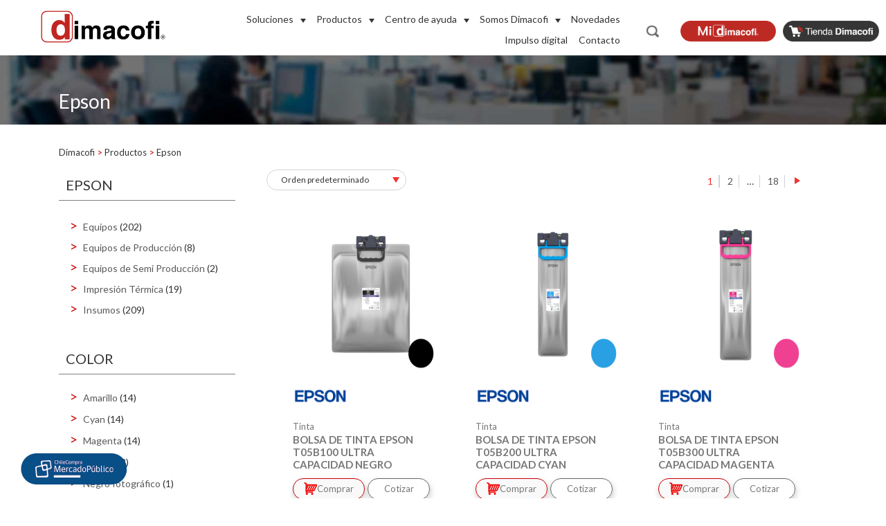

--- FILE ---
content_type: text/html; charset=UTF-8
request_url: https://www.dimacofi.cl/marca/epson/
body_size: 171538
content:
<!DOCTYPE html>
<html lang="es">

<head>
	<meta http-equiv="Content-Type" content="text/html; charset=UTF-8">
	<meta name="viewport" content="initial-scale=1, maximum-scale=1">
	<meta http-equiv="X-UA-Compatible" content="IE=edge">
	<title>
					  Marca del producto  Epson | Dimacofi - Transformando el trabajo en la era digital			</title>

	<meta property="og:title" content=" &raquo; Marca del producto &raquo; Epson">
	<meta name="google-site-verification" content="er9XJVpwrTJqHBVwfd5R79btVFnU4aDsYhSp5Dm-4Qg" />
	<meta name="google-site-verification" content="i7BVkUKQ2vTFLhVjyP7vjKHEncE4D-gwyM7h6ySUH6Y" />

	  <link rel="stylesheet" href="https://code.jquery.com/ui/1.12.1/themes/base/jquery-ui.css">
  <link rel="stylesheet" href="https://resources/demos/style.css">
<link rel="stylesheet" type="text/css" href="https://cdn.datatables.net/v/dt/jszip-2.5.0/dt-1.10.22/b-1.6.5/b-html5-1.6.5/b-print-1.6.5/r-2.2.6/datatables.min.css"/>
	<link rel="apple-touch-icon" sizes="57x57" href="https://www.dimacofi.cl/wp-content/themes/dimacofi/favicon/apple-icon-57x57.png">
	<link rel="apple-touch-icon" sizes="60x60" href="https://www.dimacofi.cl/wp-content/themes/dimacofi/favicon/apple-icon-60x60.png">
	<link rel="apple-touch-icon" sizes="72x72" href="https://www.dimacofi.cl/wp-content/themes/dimacofi/favicon/apple-icon-72x72.png">
	<link rel="apple-touch-icon" sizes="76x76" href="https://www.dimacofi.cl/wp-content/themes/dimacofi/favicon/apple-icon-76x76.png">
	<link rel="apple-touch-icon" sizes="114x114" href="https://www.dimacofi.cl/wp-content/themes/dimacofi/favicon/apple-icon-114x114.png">
	<link rel="apple-touch-icon" sizes="120x120" href="https://www.dimacofi.cl/wp-content/themes/dimacofi/favicon/apple-icon-120x120.png">
	<link rel="apple-touch-icon" sizes="144x144" href="https://www.dimacofi.cl/wp-content/themes/dimacofi/favicon/apple-icon-144x144.png">
	<link rel="apple-touch-icon" sizes="152x152" href="https://www.dimacofi.cl/wp-content/themes/dimacofi/favicon/apple-icon-152x152.png">
	<link rel="apple-touch-icon" sizes="180x180" href="https://www.dimacofi.cl/wp-content/themes/dimacofi/favicon/apple-icon-180x180.png">
	<link rel="icon" type="image/png" sizes="192x192" href="https://www.dimacofi.cl/wp-content/themes/dimacofi/favicon/android-icon-192x192.png">
	<link rel="icon" type="image/png" sizes="32x32" href="https://www.dimacofi.cl/wp-content/themes/dimacofi/favicon/favicon-32x32.png">
	<link rel="icon" type="image/png" sizes="96x96" href="https://www.dimacofi.cl/wp-content/themes/dimacofi/favicon/favicon-96x96.png">
	<link rel="icon" type="image/png" sizes="16x16" href="https://www.dimacofi.cl/wp-content/themes/dimacofi/favicon/favicon-16x16.png">
	<link rel="manifest" href="https://www.dimacofi.cl/wp-content/themes/dimacofi/favicon/manifest.json">
	<meta name="msapplication-TileColor" content="#ffffff">
	<meta name="msapplication-TileImage" content="https://www.dimacofi.cl/wp-content/themes/dimacofi/favicon/ms-icon-144x144.png">
	<meta name="theme-color" content="#ffffff">


		<meta property="og:description" content="Bolsa de Tinta Epson T05B100 Ultra Capacidad Negro" />
	<meta property="og:image" content="https://www.dimacofi.cl/wp-content/uploads/2025/09/T05B100-1-300x300.png" />
	<script src="https://smtpjs.com/v3/smtp.js"></script>
	<script src="https://ajax.googleapis.com/ajax/libs/jquery/3.2.1/jquery.min.js"></script>
 <script src="https://code.jquery.com/jquery-1.12.4.js"></script>
 <script src="https://code.jquery.com/ui/1.12.1/jquery-ui.js"></script>

	<link rel="stylesheet" href="https://cdn.jsdelivr.net/gh/fancyapps/fancybox@3.5.7/dist/jquery.fancybox.min.css" />
	<script src="https://cdn.jsdelivr.net/gh/fancyapps/fancybox@3.5.7/dist/jquery.fancybox.min.js"></script>
	<script type="text/javascript" src="https://cdnjs.cloudflare.com/ajax/libs/pdfmake/0.1.36/pdfmake.min.js"></script>
	<script type="text/javascript" src="https://cdnjs.cloudflare.com/ajax/libs/pdfmake/0.1.36/vfs_fonts.js"></script>
	<script type="text/javascript" src="https://cdn.datatables.net/v/dt/jszip-2.5.0/dt-1.10.22/b-1.6.5/b-html5-1.6.5/b-print-1.6.5/r-2.2.6/datatables.min.js"></script>

		<script type="text/javascript" src="https://cdnjs.cloudflare.com/ajax/libs/bootstrap-filestyle/2.1.0/bootstrap-filestyle.min.js">	 </script>
	<link href="https://fonts.googleapis.com/css?family=Lato:300,400,700,800" rel="stylesheet">
	<link href="https://fonts.googleapis.com/css?family=Cairo:300,400,600,700&display=swap" rel="stylesheet">
	<link href="https://cdnjs.cloudflare.com/ajax/libs/font-awesome/5.10.2/css/all.css" rel="stylesheet">

	<script>
		jQuery(function() {
			//caches a jQuery object containing the header element
			var header = $("header");
			$(window).scroll(function() {
				var scroll = $(window).scrollTop();

				if (scroll >= 10) {
					header.addClass("scroll-header");
				} else {
					header.removeClass("scroll-header");
				}
			});
		});
	</script>


	<meta name='robots' content='max-image-preview:large' />
<link rel='dns-prefetch' href='//www.google.com' />
<link rel='dns-prefetch' href='//fonts.googleapis.com' />
<link rel="alternate" type="application/rss+xml" title="Dimacofi &raquo; Feed" href="https://www.dimacofi.cl/feed/" />
<link rel="alternate" type="application/rss+xml" title="Dimacofi &raquo; Feed de los comentarios" href="https://www.dimacofi.cl/comments/feed/" />
<link rel="alternate" type="application/rss+xml" title="Dimacofi &raquo; Epson Marca Feed" href="https://www.dimacofi.cl/marca/epson/feed/" />
<script type="text/javascript">
window._wpemojiSettings = {"baseUrl":"https:\/\/s.w.org\/images\/core\/emoji\/14.0.0\/72x72\/","ext":".png","svgUrl":"https:\/\/s.w.org\/images\/core\/emoji\/14.0.0\/svg\/","svgExt":".svg","source":{"concatemoji":"https:\/\/www.dimacofi.cl\/wp-includes\/js\/wp-emoji-release.min.js?ver=6.2.8"}};
/*! This file is auto-generated */
!function(e,a,t){var n,r,o,i=a.createElement("canvas"),p=i.getContext&&i.getContext("2d");function s(e,t){p.clearRect(0,0,i.width,i.height),p.fillText(e,0,0);e=i.toDataURL();return p.clearRect(0,0,i.width,i.height),p.fillText(t,0,0),e===i.toDataURL()}function c(e){var t=a.createElement("script");t.src=e,t.defer=t.type="text/javascript",a.getElementsByTagName("head")[0].appendChild(t)}for(o=Array("flag","emoji"),t.supports={everything:!0,everythingExceptFlag:!0},r=0;r<o.length;r++)t.supports[o[r]]=function(e){if(p&&p.fillText)switch(p.textBaseline="top",p.font="600 32px Arial",e){case"flag":return s("\ud83c\udff3\ufe0f\u200d\u26a7\ufe0f","\ud83c\udff3\ufe0f\u200b\u26a7\ufe0f")?!1:!s("\ud83c\uddfa\ud83c\uddf3","\ud83c\uddfa\u200b\ud83c\uddf3")&&!s("\ud83c\udff4\udb40\udc67\udb40\udc62\udb40\udc65\udb40\udc6e\udb40\udc67\udb40\udc7f","\ud83c\udff4\u200b\udb40\udc67\u200b\udb40\udc62\u200b\udb40\udc65\u200b\udb40\udc6e\u200b\udb40\udc67\u200b\udb40\udc7f");case"emoji":return!s("\ud83e\udef1\ud83c\udffb\u200d\ud83e\udef2\ud83c\udfff","\ud83e\udef1\ud83c\udffb\u200b\ud83e\udef2\ud83c\udfff")}return!1}(o[r]),t.supports.everything=t.supports.everything&&t.supports[o[r]],"flag"!==o[r]&&(t.supports.everythingExceptFlag=t.supports.everythingExceptFlag&&t.supports[o[r]]);t.supports.everythingExceptFlag=t.supports.everythingExceptFlag&&!t.supports.flag,t.DOMReady=!1,t.readyCallback=function(){t.DOMReady=!0},t.supports.everything||(n=function(){t.readyCallback()},a.addEventListener?(a.addEventListener("DOMContentLoaded",n,!1),e.addEventListener("load",n,!1)):(e.attachEvent("onload",n),a.attachEvent("onreadystatechange",function(){"complete"===a.readyState&&t.readyCallback()})),(e=t.source||{}).concatemoji?c(e.concatemoji):e.wpemoji&&e.twemoji&&(c(e.twemoji),c(e.wpemoji)))}(window,document,window._wpemojiSettings);
</script>
<style type="text/css">
img.wp-smiley,
img.emoji {
	display: inline !important;
	border: none !important;
	box-shadow: none !important;
	height: 1em !important;
	width: 1em !important;
	margin: 0 0.07em !important;
	vertical-align: -0.1em !important;
	background: none !important;
	padding: 0 !important;
}
</style>
	<link rel='stylesheet' id='bootstrap4CSS-css' href='https://www.dimacofi.cl/wp-content/themes/dimacofi/assets/css/bootstrap-4/css/bootstrap.min.css?ver=6.2.8' type='text/css' media='all' />
<link rel='stylesheet' id='wowCSS-css' href='https://www.dimacofi.cl/wp-content/themes/dimacofi/assets/js/WOW-master/css/libs/animate.css?ver=6.2.8' type='text/css' media='all' />
<link rel='stylesheet' id='slickCSS-css' href='https://www.dimacofi.cl/wp-content/themes/dimacofi/assets/js/slick/slick.css?ver=6.2.8' type='text/css' media='all' />
<link rel='stylesheet' id='style-css' href='https://www.dimacofi.cl/wp-content/themes/dimacofi/style.css?ver=6.2.62' type='text/css' media='' />
<link rel='stylesheet' id='style2-css' href='https://www.dimacofi.cl/wp-content/themes/dimacofi/style-mane.css?ver=6.2.8' type='text/css' media='all' />
<link rel='stylesheet' id='responsive-css' href='https://www.dimacofi.cl/wp-content/themes/dimacofi/responsive.css?ver=6.2.8' type='text/css' media='all' />
<link rel='stylesheet' id='wp-block-library-css' href='https://www.dimacofi.cl/wp-includes/css/dist/block-library/style.min.css?ver=6.2.8' type='text/css' media='all' />
<link rel='stylesheet' id='wc-block-style-css' href='https://www.dimacofi.cl/wp-content/plugins/woocommerce/assets/css/blocks/style.css?ver=3.6.7' type='text/css' media='all' />
<link rel='stylesheet' id='classic-theme-styles-css' href='https://www.dimacofi.cl/wp-includes/css/classic-themes.min.css?ver=6.2.8' type='text/css' media='all' />
<style id='global-styles-inline-css' type='text/css'>
body{--wp--preset--color--black: #000000;--wp--preset--color--cyan-bluish-gray: #abb8c3;--wp--preset--color--white: #ffffff;--wp--preset--color--pale-pink: #f78da7;--wp--preset--color--vivid-red: #cf2e2e;--wp--preset--color--luminous-vivid-orange: #ff6900;--wp--preset--color--luminous-vivid-amber: #fcb900;--wp--preset--color--light-green-cyan: #7bdcb5;--wp--preset--color--vivid-green-cyan: #00d084;--wp--preset--color--pale-cyan-blue: #8ed1fc;--wp--preset--color--vivid-cyan-blue: #0693e3;--wp--preset--color--vivid-purple: #9b51e0;--wp--preset--gradient--vivid-cyan-blue-to-vivid-purple: linear-gradient(135deg,rgba(6,147,227,1) 0%,rgb(155,81,224) 100%);--wp--preset--gradient--light-green-cyan-to-vivid-green-cyan: linear-gradient(135deg,rgb(122,220,180) 0%,rgb(0,208,130) 100%);--wp--preset--gradient--luminous-vivid-amber-to-luminous-vivid-orange: linear-gradient(135deg,rgba(252,185,0,1) 0%,rgba(255,105,0,1) 100%);--wp--preset--gradient--luminous-vivid-orange-to-vivid-red: linear-gradient(135deg,rgba(255,105,0,1) 0%,rgb(207,46,46) 100%);--wp--preset--gradient--very-light-gray-to-cyan-bluish-gray: linear-gradient(135deg,rgb(238,238,238) 0%,rgb(169,184,195) 100%);--wp--preset--gradient--cool-to-warm-spectrum: linear-gradient(135deg,rgb(74,234,220) 0%,rgb(151,120,209) 20%,rgb(207,42,186) 40%,rgb(238,44,130) 60%,rgb(251,105,98) 80%,rgb(254,248,76) 100%);--wp--preset--gradient--blush-light-purple: linear-gradient(135deg,rgb(255,206,236) 0%,rgb(152,150,240) 100%);--wp--preset--gradient--blush-bordeaux: linear-gradient(135deg,rgb(254,205,165) 0%,rgb(254,45,45) 50%,rgb(107,0,62) 100%);--wp--preset--gradient--luminous-dusk: linear-gradient(135deg,rgb(255,203,112) 0%,rgb(199,81,192) 50%,rgb(65,88,208) 100%);--wp--preset--gradient--pale-ocean: linear-gradient(135deg,rgb(255,245,203) 0%,rgb(182,227,212) 50%,rgb(51,167,181) 100%);--wp--preset--gradient--electric-grass: linear-gradient(135deg,rgb(202,248,128) 0%,rgb(113,206,126) 100%);--wp--preset--gradient--midnight: linear-gradient(135deg,rgb(2,3,129) 0%,rgb(40,116,252) 100%);--wp--preset--duotone--dark-grayscale: url('#wp-duotone-dark-grayscale');--wp--preset--duotone--grayscale: url('#wp-duotone-grayscale');--wp--preset--duotone--purple-yellow: url('#wp-duotone-purple-yellow');--wp--preset--duotone--blue-red: url('#wp-duotone-blue-red');--wp--preset--duotone--midnight: url('#wp-duotone-midnight');--wp--preset--duotone--magenta-yellow: url('#wp-duotone-magenta-yellow');--wp--preset--duotone--purple-green: url('#wp-duotone-purple-green');--wp--preset--duotone--blue-orange: url('#wp-duotone-blue-orange');--wp--preset--font-size--small: 13px;--wp--preset--font-size--medium: 20px;--wp--preset--font-size--large: 36px;--wp--preset--font-size--x-large: 42px;--wp--preset--spacing--20: 0.44rem;--wp--preset--spacing--30: 0.67rem;--wp--preset--spacing--40: 1rem;--wp--preset--spacing--50: 1.5rem;--wp--preset--spacing--60: 2.25rem;--wp--preset--spacing--70: 3.38rem;--wp--preset--spacing--80: 5.06rem;--wp--preset--shadow--natural: 6px 6px 9px rgba(0, 0, 0, 0.2);--wp--preset--shadow--deep: 12px 12px 50px rgba(0, 0, 0, 0.4);--wp--preset--shadow--sharp: 6px 6px 0px rgba(0, 0, 0, 0.2);--wp--preset--shadow--outlined: 6px 6px 0px -3px rgba(255, 255, 255, 1), 6px 6px rgba(0, 0, 0, 1);--wp--preset--shadow--crisp: 6px 6px 0px rgba(0, 0, 0, 1);}:where(.is-layout-flex){gap: 0.5em;}body .is-layout-flow > .alignleft{float: left;margin-inline-start: 0;margin-inline-end: 2em;}body .is-layout-flow > .alignright{float: right;margin-inline-start: 2em;margin-inline-end: 0;}body .is-layout-flow > .aligncenter{margin-left: auto !important;margin-right: auto !important;}body .is-layout-constrained > .alignleft{float: left;margin-inline-start: 0;margin-inline-end: 2em;}body .is-layout-constrained > .alignright{float: right;margin-inline-start: 2em;margin-inline-end: 0;}body .is-layout-constrained > .aligncenter{margin-left: auto !important;margin-right: auto !important;}body .is-layout-constrained > :where(:not(.alignleft):not(.alignright):not(.alignfull)){max-width: var(--wp--style--global--content-size);margin-left: auto !important;margin-right: auto !important;}body .is-layout-constrained > .alignwide{max-width: var(--wp--style--global--wide-size);}body .is-layout-flex{display: flex;}body .is-layout-flex{flex-wrap: wrap;align-items: center;}body .is-layout-flex > *{margin: 0;}:where(.wp-block-columns.is-layout-flex){gap: 2em;}.has-black-color{color: var(--wp--preset--color--black) !important;}.has-cyan-bluish-gray-color{color: var(--wp--preset--color--cyan-bluish-gray) !important;}.has-white-color{color: var(--wp--preset--color--white) !important;}.has-pale-pink-color{color: var(--wp--preset--color--pale-pink) !important;}.has-vivid-red-color{color: var(--wp--preset--color--vivid-red) !important;}.has-luminous-vivid-orange-color{color: var(--wp--preset--color--luminous-vivid-orange) !important;}.has-luminous-vivid-amber-color{color: var(--wp--preset--color--luminous-vivid-amber) !important;}.has-light-green-cyan-color{color: var(--wp--preset--color--light-green-cyan) !important;}.has-vivid-green-cyan-color{color: var(--wp--preset--color--vivid-green-cyan) !important;}.has-pale-cyan-blue-color{color: var(--wp--preset--color--pale-cyan-blue) !important;}.has-vivid-cyan-blue-color{color: var(--wp--preset--color--vivid-cyan-blue) !important;}.has-vivid-purple-color{color: var(--wp--preset--color--vivid-purple) !important;}.has-black-background-color{background-color: var(--wp--preset--color--black) !important;}.has-cyan-bluish-gray-background-color{background-color: var(--wp--preset--color--cyan-bluish-gray) !important;}.has-white-background-color{background-color: var(--wp--preset--color--white) !important;}.has-pale-pink-background-color{background-color: var(--wp--preset--color--pale-pink) !important;}.has-vivid-red-background-color{background-color: var(--wp--preset--color--vivid-red) !important;}.has-luminous-vivid-orange-background-color{background-color: var(--wp--preset--color--luminous-vivid-orange) !important;}.has-luminous-vivid-amber-background-color{background-color: var(--wp--preset--color--luminous-vivid-amber) !important;}.has-light-green-cyan-background-color{background-color: var(--wp--preset--color--light-green-cyan) !important;}.has-vivid-green-cyan-background-color{background-color: var(--wp--preset--color--vivid-green-cyan) !important;}.has-pale-cyan-blue-background-color{background-color: var(--wp--preset--color--pale-cyan-blue) !important;}.has-vivid-cyan-blue-background-color{background-color: var(--wp--preset--color--vivid-cyan-blue) !important;}.has-vivid-purple-background-color{background-color: var(--wp--preset--color--vivid-purple) !important;}.has-black-border-color{border-color: var(--wp--preset--color--black) !important;}.has-cyan-bluish-gray-border-color{border-color: var(--wp--preset--color--cyan-bluish-gray) !important;}.has-white-border-color{border-color: var(--wp--preset--color--white) !important;}.has-pale-pink-border-color{border-color: var(--wp--preset--color--pale-pink) !important;}.has-vivid-red-border-color{border-color: var(--wp--preset--color--vivid-red) !important;}.has-luminous-vivid-orange-border-color{border-color: var(--wp--preset--color--luminous-vivid-orange) !important;}.has-luminous-vivid-amber-border-color{border-color: var(--wp--preset--color--luminous-vivid-amber) !important;}.has-light-green-cyan-border-color{border-color: var(--wp--preset--color--light-green-cyan) !important;}.has-vivid-green-cyan-border-color{border-color: var(--wp--preset--color--vivid-green-cyan) !important;}.has-pale-cyan-blue-border-color{border-color: var(--wp--preset--color--pale-cyan-blue) !important;}.has-vivid-cyan-blue-border-color{border-color: var(--wp--preset--color--vivid-cyan-blue) !important;}.has-vivid-purple-border-color{border-color: var(--wp--preset--color--vivid-purple) !important;}.has-vivid-cyan-blue-to-vivid-purple-gradient-background{background: var(--wp--preset--gradient--vivid-cyan-blue-to-vivid-purple) !important;}.has-light-green-cyan-to-vivid-green-cyan-gradient-background{background: var(--wp--preset--gradient--light-green-cyan-to-vivid-green-cyan) !important;}.has-luminous-vivid-amber-to-luminous-vivid-orange-gradient-background{background: var(--wp--preset--gradient--luminous-vivid-amber-to-luminous-vivid-orange) !important;}.has-luminous-vivid-orange-to-vivid-red-gradient-background{background: var(--wp--preset--gradient--luminous-vivid-orange-to-vivid-red) !important;}.has-very-light-gray-to-cyan-bluish-gray-gradient-background{background: var(--wp--preset--gradient--very-light-gray-to-cyan-bluish-gray) !important;}.has-cool-to-warm-spectrum-gradient-background{background: var(--wp--preset--gradient--cool-to-warm-spectrum) !important;}.has-blush-light-purple-gradient-background{background: var(--wp--preset--gradient--blush-light-purple) !important;}.has-blush-bordeaux-gradient-background{background: var(--wp--preset--gradient--blush-bordeaux) !important;}.has-luminous-dusk-gradient-background{background: var(--wp--preset--gradient--luminous-dusk) !important;}.has-pale-ocean-gradient-background{background: var(--wp--preset--gradient--pale-ocean) !important;}.has-electric-grass-gradient-background{background: var(--wp--preset--gradient--electric-grass) !important;}.has-midnight-gradient-background{background: var(--wp--preset--gradient--midnight) !important;}.has-small-font-size{font-size: var(--wp--preset--font-size--small) !important;}.has-medium-font-size{font-size: var(--wp--preset--font-size--medium) !important;}.has-large-font-size{font-size: var(--wp--preset--font-size--large) !important;}.has-x-large-font-size{font-size: var(--wp--preset--font-size--x-large) !important;}
.wp-block-navigation a:where(:not(.wp-element-button)){color: inherit;}
:where(.wp-block-columns.is-layout-flex){gap: 2em;}
.wp-block-pullquote{font-size: 1.5em;line-height: 1.6;}
</style>
<link rel='stylesheet' id='contact-form-7-css' href='https://www.dimacofi.cl/wp-content/plugins/contact-form-7/includes/css/styles.css?ver=5.4' type='text/css' media='all' />
<style id='contact-form-7-inline-css' type='text/css'>
.wpcf7 .wpcf7-recaptcha iframe {margin-bottom: 0;}.wpcf7 .wpcf7-recaptcha[data-align="center"] > div {margin: 0 auto;}.wpcf7 .wpcf7-recaptcha[data-align="right"] > div {margin: 0 0 0 auto;}
</style>
<link rel='stylesheet' id='woocommerce-layout-css' href='https://www.dimacofi.cl/wp-content/plugins/woocommerce/assets/css/woocommerce-layout.css?ver=3.6.7' type='text/css' media='all' />
<link rel='stylesheet' id='woocommerce-smallscreen-css' href='https://www.dimacofi.cl/wp-content/plugins/woocommerce/assets/css/woocommerce-smallscreen.css?ver=3.6.7' type='text/css' media='only screen and (max-width: 768px)' />
<link rel='stylesheet' id='woocommerce-general-css' href='https://www.dimacofi.cl/wp-content/plugins/woocommerce/assets/css/woocommerce.css?ver=3.6.7' type='text/css' media='all' />
<style id='woocommerce-inline-inline-css' type='text/css'>
.woocommerce form .form-row .required { visibility: visible; }
</style>
<link rel='stylesheet' id='wpcf7-redirect-script-frontend-css' href='https://www.dimacofi.cl/wp-content/plugins/wpcf7-redirect/build/css/wpcf7-redirect-frontend.min.css?ver=1.1' type='text/css' media='all' />
<link rel='stylesheet' id='ywctm-frontend-css' href='https://www.dimacofi.cl/wp-content/plugins/yith-woocommerce-catalog-mode/assets/css/frontend.min.css?ver=2.0.3' type='text/css' media='all' />
<style id='ywctm-frontend-inline-css' type='text/css'>
.widget.woocommerce.widget_shopping_cart{display: none !important}
</style>
<link rel='stylesheet' id='tf-compiled-options-mobmenu-css' href='https://www.dimacofi.cl/wp-content/uploads/dynamic-mobmenu.css?ver=2.8.1.3' type='text/css' media='all' />
<link rel='stylesheet' id='tf-google-webfont-dosis-css' href='//fonts.googleapis.com/css?family=Dosis%3Ainherit%2C400&#038;subset=latin%2Clatin-ext&#038;ver=6.2.8' type='text/css' media='all' />
<link rel='stylesheet' id='cssmobmenu-icons-css' href='https://www.dimacofi.cl/wp-content/plugins/mobile-menu/includes/css/mobmenu-icons.css?ver=2.8.1.3' type='text/css' media='all' />
<link rel='stylesheet' id='cssmobmenu-css' href='https://www.dimacofi.cl/wp-content/plugins/mobile-menu/includes/css/mobmenu.css?ver=2.8.1.3' type='text/css' media='all' />
<!--n2css--><!--n2js--><script type='text/javascript' src='https://www.dimacofi.cl/wp-includes/js/jquery/jquery.min.js?ver=3.6.4' id='jquery-core-js'></script>
<script type='text/javascript' src='https://www.dimacofi.cl/wp-includes/js/jquery/jquery-migrate.min.js?ver=3.4.0' id='jquery-migrate-js'></script>
<script type='text/javascript' src='https://www.dimacofi.cl/wp-content/plugins/mobile-menu/includes/js/mobmenu.js?ver=2.8.1.3' id='mobmenujs-js'></script>
<script type='text/javascript' src='https://www.dimacofi.cl/wp-content/plugins/google-analyticator/external-tracking.min.js?ver=6.5.5' id='ga-external-tracking-js'></script>
<link rel="https://api.w.org/" href="https://www.dimacofi.cl/wp-json/" /><link rel="EditURI" type="application/rsd+xml" title="RSD" href="https://www.dimacofi.cl/xmlrpc.php?rsd" />
<link rel="wlwmanifest" type="application/wlwmanifest+xml" href="https://www.dimacofi.cl/wp-includes/wlwmanifest.xml" />
<meta name="generator" content="WordPress 6.2.8" />
<meta name="generator" content="WooCommerce 3.6.7" />
<style>
.fondo-soluciones-home{
    background-color: #dadada;
    padding: 40px 0px;
    margin-bottom: 60px;
}
.bloques_hover .overlay {
    position: absolute;
    top: 0;
    left: 0;
    width: 100%;
    height: 100%;
    background-color: rgba(218, 218, 218, 0.8);
    color: white;
    opacity: 0;
    transition: opacity 0.3s;
    padding: 20px;
    box-sizing: border-box;
    transform: rotateY(180deg);
    backface-visibility: hidden;
    border-radius: 15px;
}

.bloques_hover .contenedor-imagen {
    position: relative;
    padding: 0;
    perspective: 1000px;
    padding: 10px;
}

.bloques_hover .contenedor-imagen img {
    width: 100%;
    height: auto;
    transition: transform 0.5s;
    border-radius: 15px;
}

.bloques_hover .contenedor-imagen:hover .overlay {
    opacity: 1;
    transform: rotateY(0deg);
    text-align: center;
}

.bloques_hover .contenedor-imagen:hover .titulo-image {
    display: none;
}

.bloques_hover .titulo-image {
    position: absolute; 
    top: 50%; 
    left: 50%; 
    transform: translate(-50%, -50%); 
    color: white; 
    z-index: 1; 
    padding: 0px;
    text-align: center;
    font-size: 20px;
}
.bloques_hover .overlay p.parrafo_hover {
    font-size: 15px !important;
    color: #000;
}
.bloques_hover .overlay a.conocer-mas {
    text-decoration: none;
    background-color: #bd2a24;
    transition: 400ms; 
    color: #fff;
    padding: 3px 15px 7px;
    border-radius: 10px;
    font-size: 16px;
    line-height: normal;
}
.bloques_hover .overlay a.conocer-mas:hover{
    background-color: #363636;
    transition: 400ms;
}
.bloques_hover a.conoce-suluciones {
    font-size: 18px;
    text-decoration: none;
    color: #000;
    transition: 400ms;
}
.bloques_hover a.conoce-suluciones:hover {
    color: #cb0000;
    transition: 400ms;
}
li#menu-item-40 .menu-content.align-self-end {
    display: none;
}
	@media (min-width: 700px) and (max-width: 1000px) {
	  .bloques_hover .contenedor-imagen {
		flex: 0 0 50%;
		max-width: 50%;
		}
	}
	@media (min-width: 1600px) and (max-width: 1790px) {
		header nav ul li > .container .sub-menu > li > .container .sub-menu > li > a > .menu-content {
			width: 45% !important;
		}
	}
	@media (min-width: 1800px) {
		header nav ul li > .container .sub-menu > li > .container .sub-menu > li > a > .menu-content {
			width: 50% !important;
		}
	}
</style>
		<script>
		(function(h,o,t,j,a,r){
			h.hj=h.hj||function(){(h.hj.q=h.hj.q||[]).push(arguments)};
			h._hjSettings={hjid:5357845,hjsv:5};
			a=o.getElementsByTagName('head')[0];
			r=o.createElement('script');r.async=1;
			r.src=t+h._hjSettings.hjid+j+h._hjSettings.hjsv;
			a.appendChild(r);
		})(window,document,'//static.hotjar.com/c/hotjar-','.js?sv=');
		</script>
			<noscript><style>.woocommerce-product-gallery{ opacity: 1 !important; }</style></noscript>
	<script>document.addEventListener('DOMContentLoaded', function() {
  const carousel = document.getElementById('carouselExampleIndicators');
  if (!carousel) return;

  // ===== DESKTOP ONLY: elimina slides > 4 (0..4) =====
  // En mobile (< 992px) NO se hace nada.
  const IS_DESKTOP = window.matchMedia && window.matchMedia('(min-width: 992px)').matches;
  const LIMIT_INDEX = 4;

  if (IS_DESKTOP) {
    // Quitar slides más allá del 4
    const itemsAll = Array.from(carousel.querySelectorAll('.carousel-item'));
    itemsAll.forEach((item, idx) => {
      if (idx > LIMIT_INDEX) item.remove();
    });

    // Quitar indicadores correspondientes (BS4 y BS5)
    const indicatorsAll = Array.from(
      carousel.querySelectorAll('[data-slide-to],[data-bs-slide-to]')
    );
    indicatorsAll.forEach(ind => {
      const raw = ind.getAttribute('data-slide-to') ?? ind.getAttribute('data-bs-slide-to');
      const idx = parseInt(raw, 10);
      if (!Number.isNaN(idx) && idx > LIMIT_INDEX) ind.remove();
    });

    // Asegurar que el activo exista y esté dentro del rango
    const remaining = Array.from(carousel.querySelectorAll('.carousel-item'));
    const active = carousel.querySelector('.carousel-item.active');
    const activeIdx = remaining.indexOf(active);
    if (activeIdx === -1 || activeIdx > LIMIT_INDEX) {
      remaining.forEach(it => it.classList.remove('active'));
      if (remaining[0]) remaining[0].classList.add('active');

      // sincronizar indicador activo si existe
      const indsNow = Array.from(
        carousel.querySelectorAll('[data-slide-to],[data-bs-slide-to]')
      );
      indsNow.forEach(i => i.classList && i.classList.remove('active'));
      const ind0 = indsNow.find(i => (i.getAttribute('data-slide-to') ?? i.getAttribute('data-bs-slide-to')) === '0');
      if (ind0 && ind0.classList) ind0.classList.add('active');
    }
  }
  // ===== FIN BLOQUE DESKTOP =====

  console.log('Monitoreando carrusel...');

  // ===== TU CÓDIGO ORIGINAL =====
  setInterval(function() {
    const activeSlide = carousel.querySelector('.carousel-item.active');
    const allSlides = carousel.querySelectorAll('.carousel-item');
    const currentIndex = Array.from(allSlides).indexOf(activeSlide);

    // Solo mostrar cuando cambie el slide
    if (window.lastSlideIndex !== currentIndex) {
      console.log('Slide actual:', currentIndex);
      window.lastSlideIndex = currentIndex;

      // Si llegamos al slide 4 (último video), programar salto al slide 0
      if (currentIndex === 4) {
        console.log('¡Slide 4 detectado! Saltando al slide 0 en 15 segundos...');

        setTimeout(function() {
          console.log('Ejecutando salto al slide 0');
          const firstIndicator =
            carousel.querySelector('[data-slide-to="0"]') ||
            carousel.querySelector('[data-bs-slide-to="0"]'); // soporte BS5

          if (firstIndicator) {
            firstIndicator.click();
          } else {
            // Fallback si no hay indicadores
            const itemsNow = carousel.querySelectorAll('.carousel-item');
            itemsNow.forEach((it, i) => it.classList.toggle('active', i === 0));
          }
        }, 15000);
      }
    }
  }, 1000);
  // ===== FIN TU CÓDIGO ORIGINAL =====
});
</script><script>jQuery(document).ready(function($){
  // 1) Seleccionamos sólo el botón de video
  var $videoBtn = $('.quote-button.open-video');
  
  // 2) Quitamos cualquier listener viejo
  $videoBtn.off('click');
  
  // 3) Le ponemos uno nuevo que FORCE abrir la URL
  $videoBtn.on('click', function(e){
    e.preventDefault();
    e.stopImmediatePropagation();
    window.open(this.href, '_blank');
    return false;
  });
});
</script><!-- Google Analytics Tracking by Google Analyticator 6.5.5 -->
<script type="text/javascript">
    var analyticsFileTypes = [''];
    var analyticsSnippet = 'disabled';
    var analyticsEventTracking = 'enabled';
</script>
<script type="text/javascript">
	(function(i,s,o,g,r,a,m){i['GoogleAnalyticsObject']=r;i[r]=i[r]||function(){
	(i[r].q=i[r].q||[]).push(arguments)},i[r].l=1*new Date();a=s.createElement(o),
	m=s.getElementsByTagName(o)[0];a.async=1;a.src=g;m.parentNode.insertBefore(a,m)
	})(window,document,'script','//www.google-analytics.com/analytics.js','ga');
	ga('create', 'UA-59913488-1', 'auto');
	ga('require', 'displayfeatures');
 
	ga('send', 'pageview');
</script>
		<style type="text/css" id="wp-custom-css">
			#slickPremios .slick-track{
	 width: 100% !important;
   display: flex;
   justify-content: center;
}

#slickPremios .slick-list.draggable .slick-slide{
	width:222px!important;
}

#slickPremios .slick-list.draggable .slick-slide:nth-child(2) {
  width: 444px !important;
}

div#slickPremios img {
    width: 100% !important;
    margin: 0 !important;
    margin-right: 45px !important;
}

.col-12.col-md-6.form-home {
    max-width: 100% !important;}

.form-home input, .form-home select, .form-home textarea {
	width: 100%;}

.info ul {
    padding-left: 5%;
    list-style-position: outside;}

.info li {
    font-size: 14px;
    font-weight: 300;
    margin-top: 13px;
    line-height: 165%;}

table.txt_tabla td {
    font-size: 14px;
    font-weight: 300 !important;
	line-height: 177%;}

.single-solucion p {
	font-weight: 300 !important;}

p{text-align: justify;
margin-bottom:20px}

header:hover nav, header.scroll-header nav {
    box-shadow: 0px 2px 5px #00000033;}


.container .row .col-md-9 ul {
    font-size: 14px;
    padding-left: 4%;
    list-style-position: outside;}

.container .row .col-md-9  li {
    margin-bottom: 10px;}

.breadcrumbs {
    font-size: 13px;
    margin-top: 15px;}

.woocommerce-tabs p {
    text-align: left;}

div#tab-additional_information {
    width: 100%;
    border: 0;}

.entry-summary img{width:130px !important}

.product-type-simple .col-md-6 img {
    max-width: 80%;}

.woocommerce div.product div.images {
    margin-bottom: 0;}

div#slickPremios img {
    width: 60%;}

.acceso_d li {
    list-style-type: disc;}

.acceso_d li a {
    color: #cb0303;}

.form-prod input, .form-prod select, .form-prod textarea {
    border: 1px solid #969696 !important;
	opacity: 1;}

.col-12.col-md-6.form-prod {
    padding: 0;}

.form-prod label {
    color: #848484;}

.wpcf7-response-output {
    display: inline-block;}

.boton-entrada{float: none; padding: 10px 20px; margin-top: 33px; color: white; background: #c50103; border: none; display: inline-block; width: 150px;border-radius: 20px;text-align: center;}

.boton-entrada:hover {
    background: #424242 !important;
    color: white;}

header nav ul li > .sub-menu-wrap {height: 275px;}

.temas_recurrentes li {
    padding:10px 0px;
    list-style-type: none;
	  border-bottom:1px solid #f5f5f5}

.temas_recurrentes li a{
	color:#cb0003;}

.aviso_home {
    margin: -23px 0 30px 0;
}

.aviso_home a {
    color: #6b6b6b;
    font-weight: 800;}

.aviso_home p {
    margin: 0 0 13px 0;
    padding: 0;
}

.aviso_home p, .aviso_home ul, .aviso_home li {
    font-size: 11px !important;
    font-weight: 400 !important;
    text-align: left;
    color: #6b6b6b;
}

.aviso_home{background: #f1f1f1;padding: 10px 9px 1px 11px;}

.form-solo input, .form-solo select, .form-solo textarea{
    border: 1px solid grey !important;}

.form-solo button{border:none;}

.form-solo label,.form-solo .form-home-text {color: #58595B !important;}

.form-solo .wpcf7-submit {
    border: none !important;}

header .btnDimacofi {
    width: 139px;
    height: 36px;
    background-size: 105px;
}

header .btnTienda {
    width: 166px;
    height: 36px;
	padding: 9px;}

.entry-summary img {
    width: 50px !important;}

.check_vol .wpcf7-list-item {
    width: 100%;
    margin-bottom: 11px;}

.entry-summary img {
    width: 225px !important;
}

.los-equipos .equipo-nombre {
	width: 226px;}

.form-control {
	color: #797676;}

.btn-form input {
    text-align: center;
    margin: 0 auto;
    padding: 11px 76px !important;
    border-radius: 50px !important;}

.form-row.form-contacto-comercial .form-group input, .form-row.form-contacto-comercial .form-group select, .form-row.form-contacto-comercial .form-group textarea {width: 45% !important;}

ul.link_cont_man a, a.linkmail {color: #cb0000;}

*,.single-solucion p {font-weight: 400 !important;}

div#ui-id-2,div#ui-id-3,div#ui-id-4,div#ui-id-5,div#ui-id-6,div#ui-id-7,div#ui-id-8,div#ui-id-9,div#ui-id-10,div#ui-id-11,div#ui-id-12,div#ui-id-13,div#ui-id-14,div#ui-id-15,div#ui-id-16  {
    height: auto !important;
	border:0px;
}

#accordion h3, #accordion2 h3 {
    border: 0px;
    border-radius: 20px;
    margin-bottom: 5px;
	background:#eeeeee;
}

.ui-state-active, .ui-widget-content .ui-state-active, .ui-widget-header .ui-state-active, a.ui-button:active, .ui-button:active, .ui-button.ui-state-active:hover {
    border: 1px solid #CB000A !important;
	background: #CB000A !important;}

.entry-summary img {
    width: 150px !important;}

h2.woocommerce-loop-product__title {
	font-weight: 800 !important;
text-transform: uppercase;}

.woocommerce div.product .product_title {
	text-transform: uppercase;}

.cat-name-single a {
    margin-right: 14px;
    font-size: 14px;}

ul.product-categories {
	font-size: 14px;}

img.btn_mp {
    position: fixed;
    bottom: 20px;}

.mercado-button {
	margin-top: 6px;}

.quote-button {
	margin-left: 0%;}

.row.container.custom_buttons, .row .m-0 {
    margin-right: 2% !important;}

.buy-in-store {
	margin: 0 20% 3px 0;}

ul#menu-header_principal a {
    font-size: 14px;}

.btnNormal.btnform input {
    float: left;}

.txt_form_midimacofi {
    font-size: 13px;
    margin: 1% 1% 3% 1%;
    max-width: 480px;}

.bloqueContacto .form-contacto-comercial .txt_form_midimacofi * {
    color: white !important;
}

.bloqueContacto .form-contacto-comercial .txt_form_midimacofi a {color: red !important;}

header:hover .btnTienda {
    background-color: rgba(0,0,0,.0) !important;
color:#686868;}

header .btnTienda {
	background-color: rgba(0,0,0,.0);}


.scroll-header .btnTienda {
	background-color: rgba(0,0,0,.0);
color:#686868;}

.btnNormal.lightbox.margen {
    justify-content: end;
    display: flex;
    width: 100%;
    margin: 3% 0%;}

.btnNormal.lightbox.margen input {
    border-radius: 50px;
	padding: 8px 67px;}

.col-md-12.fondo-formulario textarea.form-control {
    height: 77px;
}

.col-md-12.fondo-formulario .form-control {
    display: block;
    width: 100%;
    height: calc(1.3em + .75rem + 2px);
    padding: 0.375rem 0.75rem;
	font-size: 0.8rem;}

.col-md-12.fondo-formulario p {
    margin-bottom: 0px;
}

.btnNormal.lightbox.margen {
    margin: 2% 0%;}
header nav ul li#menu-item-23041 ul li {
    display: revert;
	    height: 20px;
}
li#menu-item-23041 {
    margin-bottom: 5px;
}
.single-solucion .caja p b, .single-solucion .caja p strong {
    font-weight: 800!important;
}
header nav ul li#menu-item-40 > .container ul.sub-menu{
    min-width: 280px;
}
.category-casos-de-exito .col-md-9 {
    display: flex;
}

.iconos_salas {
    background-color: #f2f2f3;
    padding-top: 40px;
    padding-bottom: 40px;
    text-align: center;
    margin-bottom: 8%;
}
.iconos_salas img {
    width: 100px;
}
.iconos_salas .con-interno {
    border-right: solid 1px;
    padding: 0px 40px;
}
.iconos_salas .con-interno:nth-child(4n) {
    border-right: none;
}
.iconos_salas h4 {
    font-weight: 600!important;
    min-height: 50px;
    font-size: 22px;
}
.container.iconos_salas p {
    text-align: center;
    border-bottom:none;
}
.proceso_digitalicacion .con-interno {
    display: flex;
	padding: 0;
}
.proceso_digitalicacion {
    margin-top: 60px;
    margin-bottom: 40px;
}
.container.proceso_digitalicacion div.row {
    display: flex;
    align-content: center;
    justify-content: center;
}
.proceso_digitalicacion .separador-procesos {
    margin-top: 15px;
}
.proceso_digitalicacion .contenido-procesos {
    text-align: center;
    padding: 0;
}
.proceso_digitalicacion .contenido-procesos p {
    text-align: center;
}
.proceso_digitalicacion  .separador-procesos.separador_5 {
    display: none;
}
.documentos_digitalizar {
    margin-top: 60px;
    margin-bottom: 60px;
}
.proceso_digitalicacion b, .proceso_digitalicacion strong {
    font-weight: bolder!important;
}
.single-solucion ul {
    list-style-type: none;
    padding: 0;
}
.single-solucion ul li {
    position: relative;
    padding-left: 15px;
}
.single-solucion ul li::before {
    content: "•";
    position: absolute;
    left: 0;
}
.single-solucion ul#menu-header_principal {
    list-style-type: none;
    padding: 0;
}
.single-solucion ul#menu-header_principal li {
    position: relative;
    padding-left: 0px;
}
.single-solucion ul#menu-header_principal li::before {
    content: "";
}
@media (max-width: 768px){
.quote-button {
width: 63%;
background: white;
border: #686868 solid 1px;
padding: 10px 0px;}
a.buy-in-store.rounded {
	padding: 10px;}
}
.main_header h1, .main_header h2 {
    font-size: 1.5rem;
}
/* .iconos_salas p {
    margin-bottom: 0px!important;
    padding-bottom: 20px!important;
    border-bottom: solid 1px!important;
	border-right: none!important;
}
.iconos_salas p:nth-child(4n) {
    border-bottom: none!important;
} */

@media only screen and (max-width: 769px) {
	#video-container iframe {
		width: 100%;
	}
}

.bloqueCajas .row:nth-of-type(7) .col-md-6 {
    width: 100% !important;
    flex: 0 0 100%;
    max-width: 100%;
}
.page-id-11 video { width: 100%;}
@media screen and (max-width: 782px){
	.carousel-item a.btn-banner-video {display:none;} 

}


@media (min-width: 768px) {
    .carousel-item:nth-child(n+6) {
        display: none !important;
    }

    .carousel-indicators li:nth-child(n+6) {
        display: none !important;
    }

    .carousel-indicators li[data-slide-to="5"],
    .carousel-indicators li[data-slide-to="6"],
    .carousel-indicators li[data-slide-to="7"],
    .carousel-indicators li[data-slide-to="8"] {
        display: none !important;
    }
}

@media (max-width: 767px) {
    .carousel-item:nth-child(-n+5) {
        display: none !important;
    }

    .carousel-indicators li:nth-child(-n+5) {
        display: none !important;
    }

    .carousel-item:nth-child(6) {
        display: block !important;
    }


    .carousel-item.active:nth-child(-n+5) {
        display: none !important;
    }

    .carousel-item:nth-child(6) {
        display: block !important;
    }
}

header nav ul li:hover > .container {
	top: 20px;

}

.novedadesHeader{
	background-image: url('https://www.dimacofi.cl/wp-content/uploads/2020/07/background_casos.jpg') !important;
}

.blog-list-container .text-contenido a.btnNormal {
    position: absolute;
    bottom: 0;
    float: none !important;
    margin: 0;
}


		</style>
			<!-- Global site tag (gtag.js) - Google Ads: 608524143 -->
<script async src="https://www.googletagmanager.com/gtag/js?id=AW-608524143"></script>
<script>
  window.dataLayer = window.dataLayer || [];
  function gtag(){dataLayer.push(arguments);}
  gtag('js', new Date());

  gtag('config', 'AW-608524143');
</script>
<!-- Google Tag Manager -->
<script>(function(w,d,s,l,i){w[l]=w[l]||[];w[l].push({'gtm.start':
new Date().getTime(),event:'gtm.js'});var f=d.getElementsByTagName(s)[0],
j=d.createElement(s),dl=l!='dataLayer'?'&l='+l:'';j.async=true;j.src=
'https://www.googletagmanager.com/gtm.js?id='+i+dl;f.parentNode.insertBefore(j,f);
})(window,document,'script','dataLayer','GTM-P6QBDK');</script>
<!-- End Google Tag Manager -->

<script type="text/javascript">
    var _ss = _ss || [];
    _ss.push(['_setDomain', 'https://koi-3QNTOKAW7C.marketingautomation.services/net']);
    _ss.push(['_setAccount', 'KOI-4K5SUE93K8']);
    _ss.push(['_trackPageView']);
    window._pa = window._pa || {};
    // _pa.orderId = "myOrderId"; // OPTIONAL: attach unique conversion identifier to conversions
    // _pa.revenue = "19.99"; // OPTIONAL: attach dynamic purchase values to conversions
    // _pa.productId = "myProductId"; // OPTIONAL: Include product ID for use with dynamic ads
(function() {
    var ss = document.createElement('script');
    ss.type = 'text/javascript'; ss.async = true;
    ss.src = ('https:' == document.location.protocol ? 'https://' : 'http://') + 'koi-3QNTOKAW7C.marketingautomation.services/client/ss.js?ver=2.4.0';
    var scr = document.getElementsByTagName('script')[0];
    scr.parentNode.insertBefore(ss, scr);
})();
</script>

</head>

<body class="archive tax-pa_marca term-epson term-936 woocommerce woocommerce-page woocommerce-no-js mob-menu-slideout-over">
			<header>
			<nav class="">
				<a href="" class="btn-menu-responsive">Menú</a>
				<div class="row">
					<div class="logo-cont col-3"><a class="logo" href="https://www.dimacofi.cl"><img class="mb-2 logo-blanco" src="https://www.dimacofi.cl/wp-content/uploads/2023/07/Logo-Dimacofi-2023-05.png" alt="Dimacofi" /><img class="mb-2 logo-color" src="https://www.dimacofi.cl/wp-content/uploads/2023/07/Logo-Dimacofi-2023-05.png" alt="Dimacofi" /></a></div>
					<div class="menu-cont col-6">
						<ul id="menu-header_principal" class="menu"><li id="menu-item-445" class="close-menu menu-item menu-item-type-custom menu-item-object-custom menu-item-445"><a href="#">Cerrar</a></li>
<li id="menu-item-40" class="menu-item menu-item-type-post_type menu-item-object-page menu-item-has-children menu-item-40"><a href="https://www.dimacofi.cl/soluciones/">Soluciones</a>
<div class='sub-menu-wrap'></div><div class='container align-self-center'><ul class='sub-menu col-3'>
	<li id="menu-item-24017" class="menu-item menu-item-type-custom menu-item-object-custom menu-item-has-children menu-item-24017"><a href="#"><span class="flecharoja">></span> Impresión</a>
	<div class='sub-menu-wrap'></div><div class='container align-self-center'><ul class='sub-menu col-3'>
		<li id="menu-item-2330" class="menu-item menu-item-type-post_type menu-item-object-solucion menu-item-2330"><a href="https://www.dimacofi.cl/solucion/soluciones-mps/"><span class="flecharoja">></span> Arriendo o Venta con Servicio Mensual <div class="menu-content align-self-end"><div class="menu-imagen"><img src="https://www.dimacofi.cl/wp-content/uploads/2024/02/FOTO-MPS-scaled.jpg" /></div><div class="menu-textos"><h3>Servicios Gestionados de Impresión </h3><p>Managed Print Service, MPS (Servicio de Impresión Gestionada) consiste en servicios de impresión diseñados para optimizar el parque de impresión de una compañía, a través de diversos controles, como cuotas de impresión, impresión segura, reportes de impresión, entre otras herramientas, con el fin de mejorar los ambientes de trabajo</p></div></div></a></li>
		<li id="menu-item-21587" class="menu-item menu-item-type-post_type menu-item-object-solucion menu-item-21587"><a href="https://www.dimacofi.cl/solucion/servicios-de-impresion-profesional-produccion/"><div class="d-flex align-items-baseline"><span class="flecharoja">></span> <span style="color:#686868">Impresión de Alta Producción</span></div> <div class="menu-content align-self-end"><div class="menu-imagen"><img src="https://www.dimacofi.cl/wp-content/uploads/2023/10/Recurso-15.png" /></div><div class="menu-textos"><h3>Soluciones para impresión de alta producción</h3><p>Las impresoras digitales de alta producción son equipos de gran potencia, con los que se logran resultados profesionales a un costo unitario muy atractivo. <br />
Permiten realizar impresiones de manera ininterrumpida, en diferentes gramajes de papeles o sustratos o requerimientos de acabados especiales como plegado y encuadernación.  Todo con una excelente calidad de impresión.<br />
<br />
Equipos versátiles y rápidos, lo que te permitirán hacer mucho más eficiente los tiempos de impresión.<br />
</p></div></div></a></li>
		<li id="menu-item-19669" class="menu-item menu-item-type-post_type menu-item-object-solucion menu-item-19669"><a href="https://www.dimacofi.cl/solucion/impresion-termica/"><div class="d-flex align-items-baseline"><span class="flecharoja">></span> <span style="color:#686868"> Impresión Térmica</span></div> <div class="menu-content align-self-end"><div class="menu-imagen"><img src="https://www.dimacofi.cl/wp-content/uploads/2023/06/BODEGAJE.jpg" /></div><div class="menu-textos"><h3>Servicios de Impresión Térmica</h3><p>La tecnología de impresión térmica entrega una solución eficiente al momento de identificar productos y activos.<br />
<br />
Con esta tecnología podemos identificar mercadería, inventario, credenciales, pacientes, activos fijos. Además de entregar una solución personalizada para identificación de materiales especiales</p></div></div></a></li>
		<li id="menu-item-19183" class="menu-item menu-item-type-post_type menu-item-object-solucion menu-item-19183"><a href="https://www.dimacofi.cl/solucion/impresion-digital-2/"><div class="d-flex align-items-baseline"><span class="flecharoja">></span> <span style="color:#686868"> Impresión Gráfica Digital </span></div> <div class="menu-content align-self-end"><div class="menu-imagen"><img src="https://www.dimacofi.cl/wp-content/uploads/2023/05/iStock-471960311-1.jpg" /></div><div class="menu-textos"><h3>Servicios de Impresión Digital</h3><p>Con más de 95 años en el mercado estamos, somos lideres en soluciones de impresión.<br />
Contamos con especialistas y equipamiento tecnológico que nos permite dar solución a los<br />
requerimientos de nuestros clientes de manera rápida y manteniendo siempre la más alta calidad.<br />
<br />
Impresión Corporativa, impresión de planos e impresión de libros son parte de nuestras soluciones.</p></div></div></a></li>
		<li id="menu-item-26716" class="menu-item menu-item-type-post_type menu-item-object-page menu-item-26716"><a href="https://www.dimacofi.cl/centros-de-impresion/"><div class="d-flex align-items-baseline"><span class="flecharoja">></span> <span style="color:#686868"> Centros de Impresión</span></div></a></li>
		<li id="menu-item-28836" class="menu-item menu-item-type-custom menu-item-object-custom menu-item-28836"><a target="_blank" rel="noopener" href="https://dimacofitienda.cl/"><div class="d-flex align-items-baseline"><span class="flecharoja">></span> <span style="color:#686868"> dimacofitienda.cl</span></div></a></li>
	</ul></div>
</li>
	<li id="menu-item-29332" class="menu-item menu-item-type-custom menu-item-object-custom menu-item-has-children menu-item-29332"><a href="https://www.dimacofi.cl/solucion/soluciones-interactivas/"><span class="flecharoja">></span> Espacios Interactivos</a>
	<div class='sub-menu-wrap'></div><div class='container align-self-center'><ul class='sub-menu col-3'>
		<li id="menu-item-23041" class="menu-item menu-item-type-post_type menu-item-object-solucion menu-item-23041"><a href="https://www.dimacofi.cl/solucion/soluciones-interactivas/"><span class="flecharoja">></span> Espacios Corporativos <div class="menu-content align-self-end"><div class="menu-imagen"><img src="https://www.dimacofi.cl/wp-content/uploads/2024/02/FOTO-SALA-COLABORATIVA-1-1-1-scaled.jpg" /></div><div class="menu-textos"><h3>Espacios Interactivos</h3><p>Espacios de trabajo que utilizan tecnologías avanzadas para mejorar la colaboración y productividad, incorporando herramientas que facilitan la comunicación y la interacción entre participantes, ya sea de manera presencial o remota.<br />
<ul><br />
    <li>Salas de reuniones</li><li>Salas híbridas</li><li>Sala de videoconferencia</li><li>Sala de capacitación</li><li>Auditorios</li><br />
</ul></p></div></div></a></li>
		<li id="menu-item-29365" class="menu-item menu-item-type-post_type menu-item-object-solucion menu-item-29365"><a href="https://www.dimacofi.cl/solucion/espacios-para-educacion/"><span class="flecharoja">></span> Espacios para Educación</a></li>
	</ul></div>
</li>
	<li id="menu-item-581" class="menu-item menu-item-type-post_type menu-item-object-solucion menu-item-581"><a href="https://www.dimacofi.cl/solucion/soluciones-bpo/"><span class="flecharoja">></span> Digitalización <div class="menu-content align-self-end"><div class="menu-imagen"><img src="https://www.dimacofi.cl/wp-content/uploads/2020/05/soluciones-09.png" /></div><div class="menu-textos"><h3>Digitalización (BPO)</h3><p>Servicio integral y personalizado de Digitalización e Indexación de archivos físicos. Contamos con un equipo de profesionales especialistas en digitalización, además de equipos y soluciones de última generación para transformar tus archivos históricos en información valiosa para tu empresa. En sólo un par de clicks podrás obtener toda la información que necesitas, además de eliminar el riesgo de pérdida o daños de documentos.</p></div></div></a></li>
	<li id="menu-item-29374" class="menu-item menu-item-type-custom menu-item-object-custom menu-item-29374"><a href="https://www.dimacofi.cl/solucion/gestion-de-documentos/"><span class="flecharoja">></span> Gestión de Documentos</a></li>
	<li id="menu-item-28971" class="menu-item menu-item-type-post_type menu-item-object-solucion menu-item-has-children menu-item-28971"><a href="https://www.dimacofi.cl/solucion/carteleria-digital/"><span class="flecharoja">></span> Cartelería Digital</a>
	<div class='sub-menu-wrap'></div><div class='container align-self-center'><ul class='sub-menu col-3'>
		<li id="menu-item-29076" class="menu-item menu-item-type-post_type menu-item-object-solucion menu-item-29076"><a href="https://www.dimacofi.cl/solucion/carteleria-digital-informativa/"><span class="flecharoja">></span> Informativa</a></li>
		<li id="menu-item-29075" class="menu-item menu-item-type-post_type menu-item-object-solucion menu-item-29075"><a href="https://www.dimacofi.cl/solucion/carteleria-digital-interactiva/"><span class="flecharoja">></span> Interactiva</a></li>
		<li id="menu-item-29074" class="menu-item menu-item-type-post_type menu-item-object-solucion menu-item-29074"><a href="https://www.dimacofi.cl/solucion/carteleria-digital-de-gran-formato-video-wall/"><span class="flecharoja">></span> Gran Formato | Video Wall</a></li>
		<li id="menu-item-29073" class="menu-item menu-item-type-post_type menu-item-object-solucion menu-item-29073"><a href="https://www.dimacofi.cl/solucion/carteleria-digital-dirigida-con-inteligencia-artificial/"><span class="flecharoja">></span> Dirigida con Inteligencia Artificial</a></li>
	</ul></div>
</li>
	<li id="menu-item-29003" class="menu-item menu-item-type-post_type menu-item-object-solucion menu-item-has-children menu-item-29003"><a href="https://www.dimacofi.cl/solucion/kioskos/"><span class="flecharoja">></span> Kioskos Interactivos</a>
	<div class='sub-menu-wrap'></div><div class='container align-self-center'><ul class='sub-menu col-3'>
		<li id="menu-item-29083" class="menu-item menu-item-type-post_type menu-item-object-solucion menu-item-29083"><a href="https://www.dimacofi.cl/solucion/interactivo-para-gestion-de-turnos/"><span class="flecharoja">></span> Interactivo para Gestión de Turnos</a></li>
		<li id="menu-item-29082" class="menu-item menu-item-type-post_type menu-item-object-solucion menu-item-29082"><a href="https://www.dimacofi.cl/solucion/29079/"><span class="flecharoja">></span> Autoatención customizados</a></li>
	</ul></div>
</li>
	<li id="menu-item-29964" class="menu-item menu-item-type-post_type menu-item-object-solucion menu-item-29964"><a href="https://www.dimacofi.cl/solucion/robots/"><span class="flecharoja">></span> Robots</a></li>
	<li id="menu-item-29398" class="menu-item menu-item-type-custom menu-item-object-custom menu-item-29398"><a target="_blank" rel="noopener" href="https://dimacofitienda.cl/"><span class="flecharoja">></span> Tienda en Línea</a></li>
</ul></div>
</li>
<li id="menu-item-38" class="menu-item menu-item-type-post_type menu-item-object-page menu-item-has-children menu-item-38"><a href="https://www.dimacofi.cl/productos/">Productos</a>
<div class='sub-menu-wrap'></div><div class='container align-self-center'><ul class='sub-menu col-3'>
	<li id="menu-item-2188" class="menu-item menu-item-type-taxonomy menu-item-object-product_cat menu-item-has-children menu-item-2188"><a target="_blank" rel="noopener" href="https://www.dimacofi.cl/categoria-producto/reacondicionados/"><span class="flecharoja">></span> Equipos</a>
	<div class='sub-menu-wrap'></div><div class='container align-self-center'><ul class='sub-menu col-3'>
		<li id="menu-item-2113" class="menu-item menu-item-type-taxonomy menu-item-object-product_cat menu-item-2113"><a target="_blank" rel="noopener" href="https://www.dimacofi.cl/categoria-producto/reacondicionados/equipos-de-oficina/"><span class="flecharoja">></span> Equipos de Oficina <div class="menu-content align-self-end"><div class="menu-imagen"><img src="https://www.dimacofi.cl/wp-content/uploads/2020/05/equipos_ofi2.png" /></div><div class="menu-textos"><h3>Equipos de Oficina</h3><p>Descubre las impresoras y multifuncionales más confiables, con mejor rendimiento y que te generan más ahorro del mercado. Desde equipos pequeños y compactos para bajos volúmenes de impresión, hasta equipos grandes para alto volumen.</p></div></div></a></li>
		<li id="menu-item-19607" class="menu-item menu-item-type-custom menu-item-object-custom menu-item-19607"><a target="_blank" rel="noopener" href="https://www.dimacofi.cl/categoria-producto/reacondicionados/equipos-de-oficina/duplicadora/"><span class="flecharoja">></span> Duplicación <div class="menu-content align-self-end"><div class="menu-imagen"><img src="https://www.dimacofi.cl/wp-content/uploads/2023/06/e_39.jpg" /></div><div class="menu-textos"><h3>Duplicación</h3><p>Si buscas imprimir altos volúmenes y a un bajo costo de impresión, una duplicadora es el equipo adecuado.</p></div></div></a></li>
		<li id="menu-item-2105" class="menu-item menu-item-type-taxonomy menu-item-object-product_cat menu-item-2105"><a target="_blank" rel="noopener" href="https://www.dimacofi.cl/categoria-producto/reacondicionados/formato-ancho/"><span class="flecharoja">></span> Formato Ancho <div class="menu-content align-self-end"><div class="menu-imagen"><img src="https://www.dimacofi.cl/wp-content/uploads/2020/05/plotter.png" /></div><div class="menu-textos"><h3>Formato Ancho</h3><p>Encuentra todo lo que necesitas de gran formato, con los equipos más seguros y eficientes del mercado. Desde la impresora más compacta del mundo a multifuncionales para grandes grupos de trabajo.</p></div></div></a></li>
		<li id="menu-item-2107" class="menu-item menu-item-type-taxonomy menu-item-object-product_cat menu-item-2107"><a target="_blank" rel="noopener" href="https://www.dimacofi.cl/categoria-producto/reacondicionados/produccion/"><span class="flecharoja">></span> Producción <div class="menu-content align-self-end"><div class="menu-imagen"><img src="https://www.dimacofi.cl/wp-content/uploads/2020/05/produccion.png" /></div><div class="menu-textos"><h3>Producción</h3><p>Contamos con una amplia gama de equipos de producción para cubrir todas las necesidades de nuestros clientes en el exigente mercado de alto volumen.</p></div></div></a></li>
		<li id="menu-item-2518" class="d-none menu-item menu-item-type-post_type menu-item-object-page menu-item-2518"><a target="_blank" rel="noopener" href="https://www.dimacofi.cl/?page_id=2485"><span class="flecharoja">></span> Impresión 3D <div class="menu-content align-self-end"><div class="menu-imagen"><img src="https://www.dimacofi.cl/wp-content/uploads/2020/08/impresoras_makerbot2.png" /></div><div class="menu-textos"><h3>Impresora 3D</h3><p>Tú también puedes ser parte de la impresión 3D. Súmate a esta nueva era y podrás hacer realidad ¡todo lo que te imagines!<br />
<br />
Contamos con soluciones para distintos mercados, como educación, ingeniería, arquitectura, salud, manufactura y mucho más.</p></div></div></a></li>
		<li id="menu-item-2106" class="menu-item menu-item-type-taxonomy menu-item-object-product_cat menu-item-2106"><a target="_blank" rel="noopener" href="https://www.dimacofi.cl/categoria-producto/reacondicionados/equipos-de-oficina/escaner/"><span class="flecharoja">></span> Escáner <div class="menu-content align-self-end"><div class="menu-imagen"><img src="https://www.dimacofi.cl/wp-content/uploads/2020/05/scanner_3.png" /></div><div class="menu-textos"><h3>Escáner</h3><p>¿Necesitas digitalizar tus documentos?<br />
<br />
Encuentra el scanner que mejor se adapte a tus necesidades. Organiza, Comparte y Proteje tu información con los mejores equipos del mercado.<br />
Da el primer paso a la Transformación Digital </p></div></div></a></li>
		<li id="menu-item-2279" class="menu-item menu-item-type-custom menu-item-object-custom menu-item-2279"><a target="_blank" rel="noopener" href="https://dimacofitienda.cl/collections/semi-nuevos"><span class="flecharoja">></span> Reacondicionados <div class="menu-content align-self-end"><div class="menu-imagen"><img src="https://www.dimacofi.cl/wp-content/uploads/2020/06/seminuevo4.png" /></div><div class="menu-textos"><h3>Seminuevo</h3><p>Descubre la variedad de equipos seminuevos que tenemos disponibles en excelente estado, a un precio conveniente y garantía Dimacofi. Encuentra modelos Ricoh y Samsung en formatos A4 y A3</p></div></div></a></li>
		<li id="menu-item-22329" class="menu-item menu-item-type-custom menu-item-object-custom menu-item-22329"><a target="_blank" rel="noopener" href="https://www.dimacofi.cl/categoria-producto/impresion-termica/"><span class="flecharoja">></span> Impresión Térmica</a></li>
	</ul></div>
</li>
	<li id="menu-item-2114" class="menu-item menu-item-type-taxonomy menu-item-object-product_cat menu-item-2114"><a target="_blank" rel="noopener" href="https://www.dimacofi.cl/categoria-producto/insumos/"><span class="flecharoja">></span> Insumos <div class="menu-content align-self-end"><div class="menu-imagen"><img src="https://www.dimacofi.cl/wp-content/uploads/2020/05/insumos_menu.png" /></div><div class="menu-textos"><h3>Insumos</h3><p>En Dimacofi contamos con una amplia variedad de insumos de impresión de las marcas HP, Kyocera, Ricoh y Riso.</p></div></div></a></li>
	<li id="menu-item-4043" class="menu-item menu-item-type-custom menu-item-object-custom menu-item-4043"><a target="_blank" rel="noopener" href="https://dimacofiequipos.cl/"><span class="flecharoja">></span> Tienda Online</a></li>
</ul></div>
</li>
<li id="menu-item-623" class="menu-item menu-item-type-post_type menu-item-object-page menu-item-has-children menu-item-623"><a href="https://www.dimacofi.cl/centro-de-ayuda/">Centro de ayuda</a>
<div class='sub-menu-wrap'></div><div class='container align-self-center'><ul class='sub-menu col-3'>
	<li id="menu-item-3562" class="menu-item menu-item-type-custom menu-item-object-custom menu-item-3562"><a target="_blank" rel="noopener" href="https://soportedimacoficl.custhelp.com/app/sv/utils/login_form/redirect/sv%2Fhelpcenter"><span class="flecharoja">></span> Mi Dimacofi</a></li>
	<li id="menu-item-3557" class="menu-item menu-item-type-custom menu-item-object-custom menu-item-3557"><a href="https://www.dimacofi.cl/centro-de-ayuda/#tabInsumos"><span class="flecharoja">></span> Solicitud de Insumos</a></li>
	<li id="menu-item-3558" class="menu-item menu-item-type-custom menu-item-object-custom menu-item-3558"><a href="https://www.dimacofi.cl/centro-de-ayuda/#tabCont"><span class="flecharoja">></span> Ingreso Contadores</a></li>
	<li id="menu-item-3559" class="menu-item menu-item-type-custom menu-item-object-custom menu-item-3559"><a href="https://www.dimacofi.cl/centro-de-ayuda/#tabTrack"><span class="flecharoja">></span> Tracking de Insumos</a></li>
	<li id="menu-item-3554" class="menu-item menu-item-type-custom menu-item-object-custom menu-item-3554"><a target="_blank" rel="noopener" href="https://soportedimacoficl.custhelp.com/app/sv/request/contact/p/67/page/1"><span class="flecharoja">></span> Felicitaciones</a></li>
	<li id="menu-item-3555" class="menu-item menu-item-type-custom menu-item-object-custom menu-item-3555"><a target="_blank" rel="noopener" href="https://soportedimacoficl.custhelp.com/app/sv/request/contact/p/66/page/1"><span class="flecharoja">></span> Reclamos</a></li>
	<li id="menu-item-3556" class="menu-item menu-item-type-custom menu-item-object-custom menu-item-3556"><a target="_blank" rel="noopener" href="https://soportedimacoficl.custhelp.com/app/sv/request/contact/p/50/page/1"><span class="flecharoja">></span> Sugerencias</a></li>
	<li id="menu-item-3561" class="menu-item menu-item-type-custom menu-item-object-custom menu-item-3561"><a href="https://www.dimacofi.cl/centro-de-ayuda/#tabTut"><span class="flecharoja">></span> Guías de uso</a></li>
	<li id="menu-item-2312" class="menu-item menu-item-type-post_type menu-item-object-page menu-item-2312"><a href="https://www.dimacofi.cl/centros-de-experiencia/"><span class="flecharoja">></span> Centros de Impresión</a></li>
	<li id="menu-item-3560" class="menu-item menu-item-type-custom menu-item-object-custom menu-item-3560"><a href="https://www.dimacofi.cl/centro-de-ayuda/#tabFaq"><span class="flecharoja">></span> Preguntas Frecuentes</a></li>
</ul></div>
</li>
<li id="menu-item-2232" class="menu-item menu-item-type-post_type menu-item-object-page menu-item-has-children menu-item-2232"><a href="https://www.dimacofi.cl/somos-dimacofi/">Somos Dimacofi</a>
<div class='sub-menu-wrap'></div><div class='container align-self-center'><ul class='sub-menu col-3'>
	<li id="menu-item-1638" class="menu-item menu-item-type-post_type menu-item-object-page menu-item-1638"><a href="https://www.dimacofi.cl/somos-dimacofi/"><span class="flecharoja">></span>  Historia</a></li>
	<li id="menu-item-2622" class="menu-item menu-item-type-post_type menu-item-object-page menu-item-has-children menu-item-2622"><a href="https://www.dimacofi.cl/mas-de-dimacofi/"><span class="flecharoja">></span> + de Dimacofi</a>
	<div class='sub-menu-wrap'></div><div class='container align-self-center'><ul class='sub-menu col-3'>
		<li id="menu-item-21383" class="menu-item menu-item-type-custom menu-item-object-custom menu-item-21383"><a href="/mi-dimacofi/portal-de-autoatencion-mi-dimacofi-con-nuevas-herramientas/">Mi Dimacofi</a></li>
	</ul></div>
</li>
	<li id="menu-item-1640" class="menu-item menu-item-type-post_type menu-item-object-page menu-item-1640"><a href="https://www.dimacofi.cl/oficinas/"><span class="flecharoja">></span> Oficinas</a></li>
	<li id="menu-item-20834" class="menu-item menu-item-type-post_type menu-item-object-page menu-item-20834"><a href="https://www.dimacofi.cl/centros-de-experiencia/"><span class="flecharoja">></span> Centros de Impresión</a></li>
</ul></div>
</li>
<li id="menu-item-31186" class="menu-item menu-item-type-custom menu-item-object-custom menu-item-31186"><a href="https://www.dimacofi.cl/blog/">Novedades</a></li>
<li id="menu-item-31527" class="menu-item menu-item-type-custom menu-item-object-custom menu-item-31527"><a href="https://www.dimacofi.cl/impulso-digital/">Impulso digital</a></li>
<li id="menu-item-30642" class="menu-item menu-item-type-post_type menu-item-object-page menu-item-30642"><a href="https://www.dimacofi.cl/contactenos/">Contacto</a></li>
</ul>						<a class="buscador" href=""></a>


						<!-- Buscador -->
						<div class="search_div box-shadow">
							<div class="serch_div_in">
								<form action="https://www.dimacofi.cl/busqueda/" method="get">
									<input type="text" name="b" placeholder="Busqueda">
								</form>
							</div>
						</div>

					</div>

					<div class="right-cont col-3">
						<!--<a class="btnDimacofi" target="_blank" href="https://soportedimacoficl.custhelp.com/app/sv/utils/login_form/redirect/sv%2Fhelpcenter" title="Mi Dimacofi"></a>-->
						<!--<a class="btnTienda" target="_blank" href="http://www.dimacofiequipos.cl" title="Tienda online">Tienda online</a>-->
						<a class="btnTiendaNew" target="_blank" href="http://www.dimacofiequipos.cl" title="Tienda online">
							<img src="/wp-content/uploads/2023/10/TIENDA-DIMACOFI-CARRO-BLANCO-.png" alt="" title="Tienda en línea para compra de equipos e insumos.">	
						</a>
						<a class="btnDimacofiNew" target="_blank" href="https://soportedimacoficl.custhelp.com/app/sv/utils/login_form/redirect/sv%2Fhelpcenter" title="Mi Dimacofi">
							<img src="/wp-content/uploads/2023/10/MI-DIMACOFI-ICONO-DIMACOFI.CL-.png" alt="" title="Portal de autoatención para clientes de contrato con Dimacofi">	
						</a>
					</div>
				</div>
			</nav>
		</header>
	
	<main class="">
<div class="main_header mb-2 mb-md-3" style="min-height:150px; background-image:url(https://www.dimacofi.cl/wp-content/uploads/2020/05/equipos.jpg);">        
    <div class="container">            
        <div class="row">
            <div class="col-md-3 d-flex align-items-center"><h1>Epson</h1></div>
            <!--<div class="col-md-1 d-flex align-items-center"><img class="flecha" src="" alt=""></div>
            <div class="col-md-8 d-flex align-items-center">                         
                            </div>-->
        </div>                
    </div>
</div>
<div class="container"><div class="breadcrumbs">
    <!-- Breadcrumb NavXT 6.5.0 -->
<span property="itemListElement" typeof="ListItem"><a property="item" typeof="WebPage" title="Ir a Dimacofi." href="https://www.dimacofi.cl" class="home" ><span property="name">Dimacofi</span></a><meta property="position" content="1"></span> &gt; <span property="itemListElement" typeof="ListItem"><a property="item" typeof="WebPage" title="Ir a Productos." href="https://www.dimacofi.cl/productos/" class="post post-product-archive" ><span property="name">Productos</span></a><meta property="position" content="2"></span> &gt; <span property="itemListElement" typeof="ListItem"><a property="item" typeof="WebPage" title="Go to the Epson Marca archives." href="https://www.dimacofi.cl/marca/epson/" class="archive taxonomy pa_marca current-item" aria-current="page"><span property="name">Epson</span></a><meta property="position" content="3"></span></div></div>

<div class="container"><header class="woocommerce-products-header">
            <h1 class="woocommerce-products-header__title page-title">Epson</h1>
    
    </header>
<div class="row">
    <div class="col-sm-12 col-md-3 sidebar_products">

    <h2 class="rounded" style="text-transform: uppercase;">Epson</h2>

        <div><ul class="product-categories"><li class="cat-item cat-item-818"><a href="https://www.dimacofi.cl/categoria-producto/reacondicionados/">Equipos</a> <span class="count">(202)</span></li>
<li class="cat-item cat-item-1095"><a href="https://www.dimacofi.cl/categoria-producto/equipos-de-produccion/">Equipos de Producción</a> <span class="count">(8)</span></li>
<li class="cat-item cat-item-1096"><a href="https://www.dimacofi.cl/categoria-producto/equipos-de-semi-produccion/">Equipos de Semi Producción</a> <span class="count">(2)</span></li>
<li class="cat-item cat-item-1346"><a href="https://www.dimacofi.cl/categoria-producto/impresion-termica/">Impresión Térmica</a> <span class="count">(19)</span></li>
<li class="cat-item cat-item-817"><a href="https://www.dimacofi.cl/categoria-producto/insumos/">Insumos</a> <span class="count">(209)</span></li>
</ul></div><div><h2 class="rounded">COLOR</h2><ul class="woocommerce-widget-layered-nav-list"><li class="woocommerce-widget-layered-nav-list__item wc-layered-nav-term "><a rel="nofollow" href="https://www.dimacofi.cl/marca/epson/?filter_color=amarillo">Amarillo</a> <span class="count">(14)</span></li><li class="woocommerce-widget-layered-nav-list__item wc-layered-nav-term "><a rel="nofollow" href="https://www.dimacofi.cl/marca/epson/?filter_color=cyan">Cyan</a> <span class="count">(14)</span></li><li class="woocommerce-widget-layered-nav-list__item wc-layered-nav-term "><a rel="nofollow" href="https://www.dimacofi.cl/marca/epson/?filter_color=magenta">Magenta</a> <span class="count">(14)</span></li><li class="woocommerce-widget-layered-nav-list__item wc-layered-nav-term "><a rel="nofollow" href="https://www.dimacofi.cl/marca/epson/?filter_color=negro">Negro</a> <span class="count">(18)</span></li><li class="woocommerce-widget-layered-nav-list__item wc-layered-nav-term "><a rel="nofollow" href="https://www.dimacofi.cl/marca/epson/?filter_color=negro-fotografico">Negro fotográfico</a> <span class="count">(1)</span></li><li class="woocommerce-widget-layered-nav-list__item wc-layered-nav-term "><a rel="nofollow" href="https://www.dimacofi.cl/marca/epson/?filter_color=negro-matte">Negro Matte</a> <span class="count">(1)</span></li><li class="woocommerce-widget-layered-nav-list__item wc-layered-nav-term "><a rel="nofollow" href="https://www.dimacofi.cl/marca/epson/?filter_color=rojo-cromatico">Rojo cromático</a> <span class="count">(1)</span></li></ul></div><div><h2 class="rounded">IMPRESIÓN</h2><ul class="woocommerce-widget-layered-nav-list"><li class="woocommerce-widget-layered-nav-list__item wc-layered-nav-term "><a rel="nofollow" href="https://www.dimacofi.cl/marca/epson/?filter_impresion=blanco-y-negro">Blanco y Negro</a> <span class="count">(6)</span></li><li class="woocommerce-widget-layered-nav-list__item wc-layered-nav-term "><a rel="nofollow" href="https://www.dimacofi.cl/marca/epson/?filter_impresion=color">Color</a> <span class="count">(29)</span></li></ul></div><div><h2 class="rounded">TAMAÑO PAPEL</h2><ul class="woocommerce-widget-layered-nav-list"><li class="woocommerce-widget-layered-nav-list__item wc-layered-nav-term "><a rel="nofollow" href="https://www.dimacofi.cl/marca/epson/?filter_papel=a3">A3</a> <span class="count">(9)</span></li><li class="woocommerce-widget-layered-nav-list__item wc-layered-nav-term "><a rel="nofollow" href="https://www.dimacofi.cl/marca/epson/?filter_papel=a4">A4</a> <span class="count">(12)</span></li></ul></div><div><h2 class="rounded">VELOCIDAD (ppm)</h2><ul class="woocommerce-widget-layered-nav-list"><li class="woocommerce-widget-layered-nav-list__item wc-layered-nav-term "><a rel="nofollow" href="https://www.dimacofi.cl/marca/epson/?filter_velocidad=entre-10-ppm-y-19-ppm">Entre 10 ppm y 19 ppm</a> <span class="count">(2)</span></li><li class="woocommerce-widget-layered-nav-list__item wc-layered-nav-term "><a rel="nofollow" href="https://www.dimacofi.cl/marca/epson/?filter_velocidad=entre-20-ppm-y-30-ppm">Entre 20 ppm y 30 ppm</a> <span class="count">(12)</span></li><li class="woocommerce-widget-layered-nav-list__item wc-layered-nav-term "><a rel="nofollow" href="https://www.dimacofi.cl/marca/epson/?filter_velocidad=entre-31-ppm-y-40-ppm">Entre 31 ppm y 40 ppm</a> <span class="count">(14)</span></li><li class="woocommerce-widget-layered-nav-list__item wc-layered-nav-term "><a rel="nofollow" href="https://www.dimacofi.cl/marca/epson/?filter_velocidad=entre-41-ppm-y-50-ppm">Entre 41 ppm y 50 ppm</a> <span class="count">(2)</span></li><li class="woocommerce-widget-layered-nav-list__item wc-layered-nav-term "><a rel="nofollow" href="https://www.dimacofi.cl/marca/epson/?filter_velocidad=entre-51-ppm-y-60-ppm">Entre 51 ppm y 60 ppm</a> <span class="count">(4)</span></li><li class="woocommerce-widget-layered-nav-list__item wc-layered-nav-term "><a rel="nofollow" href="https://www.dimacofi.cl/marca/epson/?filter_velocidad=mas-de-50-ppm">Sobre 60 ppm</a> <span class="count">(5)</span></li></ul></div>	    </div>
    <div class="col-sm-12 col-md-9">
                    <div class="row">
                <div class="col-sm-12">
                    <div class="row m-0 list-toolbar">
                        <div class="woocommerce-notices-wrapper"></div><div class="col-sm-4 text-left">
    <form class="woocommerce-ordering" method="get">
        <select name="orderby" class="orderby" aria-label="Pedido de la tienda">
                            <option value="menu_order"  selected='selected'>Orden predeterminado</option>
                            <option value="popularity" >Ordenar por popularidad</option>
                            <option value="date" >Ordenar por las últimas</option>
                            <option value="price" >Ordenar por precio: bajo a alto</option>
                            <option value="price-desc" >Ordenar por precio: alto a bajo</option>
                    </select>
        <input type="hidden" name="paged" value="1" />
            </form>
</div>
<div class="col-sm-5 offset-sm-3">
    <nav class="woocommerce-pagination">
        <ul class='page-numbers'>
	<li><span aria-current="page" class="page-numbers current">1</span></li>
	<li><a class="page-numbers" href="https://www.dimacofi.cl/marca/epson/page/2/">2</a></li>
	<li><span class="page-numbers dots">&hellip;</span></li>
	<li><a class="page-numbers" href="https://www.dimacofi.cl/marca/epson/page/18/">18</a></li>
	<li><a class="next page-numbers" href="https://www.dimacofi.cl/marca/epson/page/2/"></a></li>
</ul>
    </nav>
</div>
                    </div>
                </div>
            </div>
            <ul class="products row columns-4">
 
	<li class="col-12 col-sm-2 col-md-4 product_loop_custom product type-product post-30306 status-publish first instock product_cat-tinta has-post-thumbnail shipping-taxable product-type-simple">
	<a href="https://www.dimacofi.cl/producto/bolsa-de-tinta-epson-t05b100-ultra-capacidad-negro/" class="woocommerce-LoopProduct-link woocommerce-loop-product__link">	<div class="cont-list">
		<img width="300" height="300" src="https://www.dimacofi.cl/wp-content/uploads/2025/09/T05B100-1-300x300.png" class="attachment-woocommerce_thumbnail size-woocommerce_thumbnail" alt="" decoding="async" loading="lazy" srcset="https://www.dimacofi.cl/wp-content/uploads/2025/09/T05B100-1-300x300.png 300w, https://www.dimacofi.cl/wp-content/uploads/2025/09/T05B100-1-150x150.png 150w, https://www.dimacofi.cl/wp-content/uploads/2025/09/T05B100-1-768x768.png 768w, https://www.dimacofi.cl/wp-content/uploads/2025/09/T05B100-1-600x600.png 600w, https://www.dimacofi.cl/wp-content/uploads/2025/09/T05B100-1-100x100.png 100w, https://www.dimacofi.cl/wp-content/uploads/2025/09/T05B100-1.png 1000w" sizes="(max-width: 300px) 100vw, 300px" />		
	</div>
	<div class="img-cont-list"><img class="product-img-list" src="https://www.dimacofi.cl/wp-content/uploads/2025/09/Diseno-sin-titulo-26-1.png" alt="" /></div>
	
		<a href="https://www.dimacofi.cl/categoria-producto/insumos/tinta/" rel="tag">Tinta</a>	<a href="https://www.dimacofi.cl/producto/bolsa-de-tinta-epson-t05b100-ultra-capacidad-negro/"><h2 class="woocommerce-loop-product__title">Bolsa de Tinta Epson T05B100 Ultra Capacidad Negro</h2></a><p class="loop-description"></p><div class="row container custom_buttons"><div class="row m-0"><div class="col-md-12 text-left buy-cont"><a href="https://dimacofitienda.cl/products/bolsa-de-tinta-epson-t05b100-negro" target="_blank" class="buy-in-store rounded"><img src="/wp-content/uploads/2019/06/carrito.png" style="max-width:19px;height:auto;margin:0;float:left;">Comprar</a></div></div><div class="col-6 col-md-6 p-0"><a href="#" class="quote-button view-form3 rounded" data-product-url="https://www.dimacofi.cl/producto/bolsa-de-tinta-epson-t05b100-ultra-capacidad-negro/">Cotizar</a></div><div class="col-12 col-md-12 p-0"><a href="#" class="mercado-button view-form2 rounded" data-product-url="https://www.dimacofi.cl/producto/bolsa-de-tinta-epson-t05b100-ultra-capacidad-negro/">Cotizar en Mercado Público</a></div></div></a></li>
 
	<li class="col-12 col-sm-2 col-md-4 product_loop_custom product type-product post-30305 status-publish instock product_cat-tinta has-post-thumbnail shipping-taxable product-type-simple">
	<a href="https://www.dimacofi.cl/producto/bolsa-de-tinta-epson-t05b200-ultra-capacidad-cyan/" class="woocommerce-LoopProduct-link woocommerce-loop-product__link">	<div class="cont-list">
		<img width="300" height="300" src="https://www.dimacofi.cl/wp-content/uploads/2025/09/T05B200-1-300x300.png" class="attachment-woocommerce_thumbnail size-woocommerce_thumbnail" alt="" decoding="async" loading="lazy" srcset="https://www.dimacofi.cl/wp-content/uploads/2025/09/T05B200-1-300x300.png 300w, https://www.dimacofi.cl/wp-content/uploads/2025/09/T05B200-1-150x150.png 150w, https://www.dimacofi.cl/wp-content/uploads/2025/09/T05B200-1-768x768.png 768w, https://www.dimacofi.cl/wp-content/uploads/2025/09/T05B200-1-600x600.png 600w, https://www.dimacofi.cl/wp-content/uploads/2025/09/T05B200-1-100x100.png 100w, https://www.dimacofi.cl/wp-content/uploads/2025/09/T05B200-1.png 1000w" sizes="(max-width: 300px) 100vw, 300px" />		
	</div>
	<div class="img-cont-list"><img class="product-img-list" src="https://www.dimacofi.cl/wp-content/uploads/2025/09/Diseno-sin-titulo-26-1.png" alt="" /></div>
	
		<a href="https://www.dimacofi.cl/categoria-producto/insumos/tinta/" rel="tag">Tinta</a>	<a href="https://www.dimacofi.cl/producto/bolsa-de-tinta-epson-t05b200-ultra-capacidad-cyan/"><h2 class="woocommerce-loop-product__title">Bolsa de Tinta Epson T05B200 Ultra Capacidad Cyan</h2></a><p class="loop-description"></p><div class="row container custom_buttons"><div class="row m-0"><div class="col-md-12 text-left buy-cont"><a href="https://dimacofitienda.cl/products/bolsa-de-tinta-epson-t05b200-ultra-capacidad-cyan" target="_blank" class="buy-in-store rounded"><img src="/wp-content/uploads/2019/06/carrito.png" style="max-width:19px;height:auto;margin:0;float:left;">Comprar</a></div></div><div class="col-6 col-md-6 p-0"><a href="#" class="quote-button view-form3 rounded" data-product-url="https://www.dimacofi.cl/producto/bolsa-de-tinta-epson-t05b200-ultra-capacidad-cyan/">Cotizar</a></div><div class="col-12 col-md-12 p-0"><a href="#" class="mercado-button view-form2 rounded" data-product-url="https://www.dimacofi.cl/producto/bolsa-de-tinta-epson-t05b200-ultra-capacidad-cyan/">Cotizar en Mercado Público</a></div></div></a></li>
 
	<li class="col-12 col-sm-2 col-md-4 product_loop_custom product type-product post-30304 status-publish instock product_cat-tinta has-post-thumbnail shipping-taxable product-type-simple">
	<a href="https://www.dimacofi.cl/producto/bolsa-de-tinta-epson-t05b300-ultra-capacidad-magenta/" class="woocommerce-LoopProduct-link woocommerce-loop-product__link">	<div class="cont-list">
		<img width="300" height="300" src="https://www.dimacofi.cl/wp-content/uploads/2025/09/T05B300_59b80ca1-b99d-4b1e-a7a3-ec63286fa284-300x300.png" class="attachment-woocommerce_thumbnail size-woocommerce_thumbnail" alt="" decoding="async" loading="lazy" srcset="https://www.dimacofi.cl/wp-content/uploads/2025/09/T05B300_59b80ca1-b99d-4b1e-a7a3-ec63286fa284-300x300.png 300w, https://www.dimacofi.cl/wp-content/uploads/2025/09/T05B300_59b80ca1-b99d-4b1e-a7a3-ec63286fa284-150x150.png 150w, https://www.dimacofi.cl/wp-content/uploads/2025/09/T05B300_59b80ca1-b99d-4b1e-a7a3-ec63286fa284-768x768.png 768w, https://www.dimacofi.cl/wp-content/uploads/2025/09/T05B300_59b80ca1-b99d-4b1e-a7a3-ec63286fa284-600x600.png 600w, https://www.dimacofi.cl/wp-content/uploads/2025/09/T05B300_59b80ca1-b99d-4b1e-a7a3-ec63286fa284-100x100.png 100w, https://www.dimacofi.cl/wp-content/uploads/2025/09/T05B300_59b80ca1-b99d-4b1e-a7a3-ec63286fa284.png 1000w" sizes="(max-width: 300px) 100vw, 300px" />		
	</div>
	<div class="img-cont-list"><img class="product-img-list" src="https://www.dimacofi.cl/wp-content/uploads/2025/09/Diseno-sin-titulo-26-1.png" alt="" /></div>
	
		<a href="https://www.dimacofi.cl/categoria-producto/insumos/tinta/" rel="tag">Tinta</a>	<a href="https://www.dimacofi.cl/producto/bolsa-de-tinta-epson-t05b300-ultra-capacidad-magenta/"><h2 class="woocommerce-loop-product__title">Bolsa de Tinta Epson T05B300 Ultra Capacidad Magenta</h2></a><p class="loop-description"></p><div class="row container custom_buttons"><div class="row m-0"><div class="col-md-12 text-left buy-cont"><a href="https://dimacofitienda.cl/products/bolsa-de-tinta-epson-t05b300-ultra-capacidad-magenta" target="_blank" class="buy-in-store rounded"><img src="/wp-content/uploads/2019/06/carrito.png" style="max-width:19px;height:auto;margin:0;float:left;">Comprar</a></div></div><div class="col-6 col-md-6 p-0"><a href="#" class="quote-button view-form3 rounded" data-product-url="https://www.dimacofi.cl/producto/bolsa-de-tinta-epson-t05b300-ultra-capacidad-magenta/">Cotizar</a></div><div class="col-12 col-md-12 p-0"><a href="#" class="mercado-button view-form2 rounded" data-product-url="https://www.dimacofi.cl/producto/bolsa-de-tinta-epson-t05b300-ultra-capacidad-magenta/">Cotizar en Mercado Público</a></div></div></a></li>
 
	<li class="col-12 col-sm-2 col-md-4 product_loop_custom product type-product post-30299 status-publish last instock product_cat-tinta has-post-thumbnail shipping-taxable product-type-simple">
	<a href="https://www.dimacofi.cl/producto/bolsa-de-tinta-epson-t05b400-ultra-capacidad-amarillo/" class="woocommerce-LoopProduct-link woocommerce-loop-product__link">	<div class="cont-list">
		<img width="300" height="300" src="https://www.dimacofi.cl/wp-content/uploads/2025/09/T05B400-1-300x300.png" class="attachment-woocommerce_thumbnail size-woocommerce_thumbnail" alt="" decoding="async" loading="lazy" srcset="https://www.dimacofi.cl/wp-content/uploads/2025/09/T05B400-1-300x300.png 300w, https://www.dimacofi.cl/wp-content/uploads/2025/09/T05B400-1-150x150.png 150w, https://www.dimacofi.cl/wp-content/uploads/2025/09/T05B400-1-768x768.png 768w, https://www.dimacofi.cl/wp-content/uploads/2025/09/T05B400-1-600x600.png 600w, https://www.dimacofi.cl/wp-content/uploads/2025/09/T05B400-1-100x100.png 100w, https://www.dimacofi.cl/wp-content/uploads/2025/09/T05B400-1.png 1000w" sizes="(max-width: 300px) 100vw, 300px" />		
	</div>
	<div class="img-cont-list"><img class="product-img-list" src="https://www.dimacofi.cl/wp-content/uploads/2025/09/Diseno-sin-titulo-26-1.png" alt="" /></div>
	
		<a href="https://www.dimacofi.cl/categoria-producto/insumos/tinta/" rel="tag">Tinta</a>	<a href="https://www.dimacofi.cl/producto/bolsa-de-tinta-epson-t05b400-ultra-capacidad-amarillo/"><h2 class="woocommerce-loop-product__title">Bolsa de Tinta Epson T05B400 Ultra Capacidad Amarillo</h2></a><p class="loop-description"></p><div class="row container custom_buttons"><div class="row m-0"><div class="col-md-12 text-left buy-cont"><a href="https://dimacofitienda.cl/products/bolsa-de-tinta-epson-t05b400-ultra-capacidad-amarillo" target="_blank" class="buy-in-store rounded"><img src="/wp-content/uploads/2019/06/carrito.png" style="max-width:19px;height:auto;margin:0;float:left;">Comprar</a></div></div><div class="col-6 col-md-6 p-0"><a href="#" class="quote-button view-form3 rounded" data-product-url="https://www.dimacofi.cl/producto/bolsa-de-tinta-epson-t05b400-ultra-capacidad-amarillo/">Cotizar</a></div><div class="col-12 col-md-12 p-0"><a href="#" class="mercado-button view-form2 rounded" data-product-url="https://www.dimacofi.cl/producto/bolsa-de-tinta-epson-t05b400-ultra-capacidad-amarillo/">Cotizar en Mercado Público</a></div></div></a></li>
 
	<li class="col-12 col-sm-2 col-md-4 product_loop_custom product type-product post-30321 status-publish first instock product_cat-tinta has-post-thumbnail shipping-taxable product-type-simple">
	<a href="https://www.dimacofi.cl/producto/botella-de-tinta-epson-t524-t524220-al-cyan/" class="woocommerce-LoopProduct-link woocommerce-loop-product__link">	<div class="cont-list">
		<img width="300" height="300" src="https://www.dimacofi.cl/wp-content/uploads/2025/09/T524220-AL-1-300x300.png" class="attachment-woocommerce_thumbnail size-woocommerce_thumbnail" alt="" decoding="async" loading="lazy" srcset="https://www.dimacofi.cl/wp-content/uploads/2025/09/T524220-AL-1-300x300.png 300w, https://www.dimacofi.cl/wp-content/uploads/2025/09/T524220-AL-1-150x150.png 150w, https://www.dimacofi.cl/wp-content/uploads/2025/09/T524220-AL-1-768x768.png 768w, https://www.dimacofi.cl/wp-content/uploads/2025/09/T524220-AL-1-600x600.png 600w, https://www.dimacofi.cl/wp-content/uploads/2025/09/T524220-AL-1-100x100.png 100w, https://www.dimacofi.cl/wp-content/uploads/2025/09/T524220-AL-1.png 1000w" sizes="(max-width: 300px) 100vw, 300px" />		
	</div>
	<div class="img-cont-list"><img class="product-img-list" src="https://www.dimacofi.cl/wp-content/uploads/2025/09/Diseno-sin-titulo-26-1.png" alt="" /></div>
	
		<a href="https://www.dimacofi.cl/categoria-producto/insumos/tinta/" rel="tag">Tinta</a>	<a href="https://www.dimacofi.cl/producto/botella-de-tinta-epson-t524-t524220-al-cyan/"><h2 class="woocommerce-loop-product__title">Botella de Tinta Epson T524 &#8211; T524220-AL Cyan</h2></a><p class="loop-description"></p><div class="row container custom_buttons"><div class="row m-0"><div class="col-md-12 text-left buy-cont"><a href="https://dimacofitienda.cl/products/botella-de-tinta-epson-t524-t524220-al-cyan" target="_blank" class="buy-in-store rounded"><img src="/wp-content/uploads/2019/06/carrito.png" style="max-width:19px;height:auto;margin:0;float:left;">Comprar</a></div></div><div class="col-6 col-md-6 p-0"><a href="#" class="quote-button view-form3 rounded" data-product-url="https://www.dimacofi.cl/producto/botella-de-tinta-epson-t524-t524220-al-cyan/">Cotizar</a></div><div class="col-12 col-md-12 p-0"><a href="#" class="mercado-button view-form2 rounded" data-product-url="https://www.dimacofi.cl/producto/botella-de-tinta-epson-t524-t524220-al-cyan/">Cotizar en Mercado Público</a></div></div></a></li>
 
	<li class="col-12 col-sm-2 col-md-4 product_loop_custom product type-product post-30323 status-publish instock product_cat-tinta has-post-thumbnail shipping-taxable product-type-simple">
	<a href="https://www.dimacofi.cl/producto/botella-de-tinta-epson-t524-t524220-al-negro/" class="woocommerce-LoopProduct-link woocommerce-loop-product__link">	<div class="cont-list">
		<img width="300" height="300" src="https://www.dimacofi.cl/wp-content/uploads/2025/09/T524120-AL-1-300x300.png" class="attachment-woocommerce_thumbnail size-woocommerce_thumbnail" alt="" decoding="async" loading="lazy" srcset="https://www.dimacofi.cl/wp-content/uploads/2025/09/T524120-AL-1-300x300.png 300w, https://www.dimacofi.cl/wp-content/uploads/2025/09/T524120-AL-1-150x150.png 150w, https://www.dimacofi.cl/wp-content/uploads/2025/09/T524120-AL-1-768x768.png 768w, https://www.dimacofi.cl/wp-content/uploads/2025/09/T524120-AL-1-600x600.png 600w, https://www.dimacofi.cl/wp-content/uploads/2025/09/T524120-AL-1-100x100.png 100w, https://www.dimacofi.cl/wp-content/uploads/2025/09/T524120-AL-1.png 1000w" sizes="(max-width: 300px) 100vw, 300px" />		
	</div>
	<div class="img-cont-list"><img class="product-img-list" src="https://www.dimacofi.cl/wp-content/uploads/2025/09/Diseno-sin-titulo-26-1.png" alt="" /></div>
	
		<a href="https://www.dimacofi.cl/categoria-producto/insumos/tinta/" rel="tag">Tinta</a>	<a href="https://www.dimacofi.cl/producto/botella-de-tinta-epson-t524-t524220-al-negro/"><h2 class="woocommerce-loop-product__title">Botella de Tinta Epson T524 &#8211; T524220-AL Negro</h2></a><p class="loop-description"></p><div class="row container custom_buttons"><div class="row m-0"><div class="col-md-12 text-left buy-cont"><a href="Botella de Tinta Epson T524 - T524220-AL Negro" target="_blank" class="buy-in-store rounded"><img src="/wp-content/uploads/2019/06/carrito.png" style="max-width:19px;height:auto;margin:0;float:left;">Comprar</a></div></div><div class="col-6 col-md-6 p-0"><a href="#" class="quote-button view-form3 rounded" data-product-url="https://www.dimacofi.cl/producto/botella-de-tinta-epson-t524-t524220-al-negro/">Cotizar</a></div><div class="col-12 col-md-12 p-0"><a href="#" class="mercado-button view-form2 rounded" data-product-url="https://www.dimacofi.cl/producto/botella-de-tinta-epson-t524-t524220-al-negro/">Cotizar en Mercado Público</a></div></div></a></li>
 
	<li class="col-12 col-sm-2 col-md-4 product_loop_custom product type-product post-30319 status-publish instock product_cat-tinta has-post-thumbnail shipping-taxable product-type-simple">
	<a href="https://www.dimacofi.cl/producto/botella-de-tinta-epson-t524-t524320-al-magenta/" class="woocommerce-LoopProduct-link woocommerce-loop-product__link">	<div class="cont-list">
		<img width="300" height="300" src="https://www.dimacofi.cl/wp-content/uploads/2025/09/T524320-AL-1-300x300.png" class="attachment-woocommerce_thumbnail size-woocommerce_thumbnail" alt="" decoding="async" loading="lazy" srcset="https://www.dimacofi.cl/wp-content/uploads/2025/09/T524320-AL-1-300x300.png 300w, https://www.dimacofi.cl/wp-content/uploads/2025/09/T524320-AL-1-150x150.png 150w, https://www.dimacofi.cl/wp-content/uploads/2025/09/T524320-AL-1-768x768.png 768w, https://www.dimacofi.cl/wp-content/uploads/2025/09/T524320-AL-1-600x600.png 600w, https://www.dimacofi.cl/wp-content/uploads/2025/09/T524320-AL-1-100x100.png 100w, https://www.dimacofi.cl/wp-content/uploads/2025/09/T524320-AL-1.png 1000w" sizes="(max-width: 300px) 100vw, 300px" />		
	</div>
	<div class="img-cont-list"><img class="product-img-list" src="https://www.dimacofi.cl/wp-content/uploads/2025/09/Diseno-sin-titulo-26-1.png" alt="" /></div>
	
		<a href="https://www.dimacofi.cl/categoria-producto/insumos/tinta/" rel="tag">Tinta</a>	<a href="https://www.dimacofi.cl/producto/botella-de-tinta-epson-t524-t524320-al-magenta/"><h2 class="woocommerce-loop-product__title">Botella de Tinta Epson T524 &#8211; T524320-AL Magenta</h2></a><p class="loop-description"></p><div class="row container custom_buttons"><div class="row m-0"><div class="col-md-12 text-left buy-cont"><a href="https://dimacofitienda.cl/products/botella-de-tinta-epson-t524-t524320-al-magenta" target="_blank" class="buy-in-store rounded"><img src="/wp-content/uploads/2019/06/carrito.png" style="max-width:19px;height:auto;margin:0;float:left;">Comprar</a></div></div><div class="col-6 col-md-6 p-0"><a href="#" class="quote-button view-form3 rounded" data-product-url="https://www.dimacofi.cl/producto/botella-de-tinta-epson-t524-t524320-al-magenta/">Cotizar</a></div><div class="col-12 col-md-12 p-0"><a href="#" class="mercado-button view-form2 rounded" data-product-url="https://www.dimacofi.cl/producto/botella-de-tinta-epson-t524-t524320-al-magenta/">Cotizar en Mercado Público</a></div></div></a></li>
 
	<li class="col-12 col-sm-2 col-md-4 product_loop_custom product type-product post-30317 status-publish last instock product_cat-tinta has-post-thumbnail shipping-taxable product-type-simple">
	<a href="https://www.dimacofi.cl/producto/botella-de-tinta-epson-t524-t524420-al-amarillo/" class="woocommerce-LoopProduct-link woocommerce-loop-product__link">	<div class="cont-list">
		<img width="300" height="300" src="https://www.dimacofi.cl/wp-content/uploads/2025/09/T524420-AL-1-300x300.png" class="attachment-woocommerce_thumbnail size-woocommerce_thumbnail" alt="" decoding="async" loading="lazy" srcset="https://www.dimacofi.cl/wp-content/uploads/2025/09/T524420-AL-1-300x300.png 300w, https://www.dimacofi.cl/wp-content/uploads/2025/09/T524420-AL-1-150x150.png 150w, https://www.dimacofi.cl/wp-content/uploads/2025/09/T524420-AL-1-768x768.png 768w, https://www.dimacofi.cl/wp-content/uploads/2025/09/T524420-AL-1-600x600.png 600w, https://www.dimacofi.cl/wp-content/uploads/2025/09/T524420-AL-1-100x100.png 100w, https://www.dimacofi.cl/wp-content/uploads/2025/09/T524420-AL-1.png 1000w" sizes="(max-width: 300px) 100vw, 300px" />		
	</div>
	<div class="img-cont-list"><img class="product-img-list" src="https://www.dimacofi.cl/wp-content/uploads/2025/09/Diseno-sin-titulo-26-1.png" alt="" /></div>
	
		<a href="https://www.dimacofi.cl/categoria-producto/insumos/tinta/" rel="tag">Tinta</a>	<a href="https://www.dimacofi.cl/producto/botella-de-tinta-epson-t524-t524420-al-amarillo/"><h2 class="woocommerce-loop-product__title">Botella de Tinta Epson T524 &#8211; T524420-AL Amarillo</h2></a><p class="loop-description"></p><div class="row container custom_buttons"><div class="row m-0"><div class="col-md-12 text-left buy-cont"><a href="https://dimacofitienda.cl/products/botella-de-tinta-epson-t534-t534120-al-negro" target="_blank" class="buy-in-store rounded"><img src="/wp-content/uploads/2019/06/carrito.png" style="max-width:19px;height:auto;margin:0;float:left;">Comprar</a></div></div><div class="col-6 col-md-6 p-0"><a href="#" class="quote-button view-form3 rounded" data-product-url="https://www.dimacofi.cl/producto/botella-de-tinta-epson-t524-t524420-al-amarillo/">Cotizar</a></div><div class="col-12 col-md-12 p-0"><a href="#" class="mercado-button view-form2 rounded" data-product-url="https://www.dimacofi.cl/producto/botella-de-tinta-epson-t524-t524420-al-amarillo/">Cotizar en Mercado Público</a></div></div></a></li>
</ul>
            <div class="row">
                <div class="col-sm-12">
                    <div class="row m-0 list-toolbar">
                        <div class="col-sm-4 text-left">
    <form class="woocommerce-ordering" method="get">
        <select name="orderby" class="orderby" aria-label="Pedido de la tienda">
                            <option value="menu_order"  selected='selected'>Orden predeterminado</option>
                            <option value="popularity" >Ordenar por popularidad</option>
                            <option value="date" >Ordenar por las últimas</option>
                            <option value="price" >Ordenar por precio: bajo a alto</option>
                            <option value="price-desc" >Ordenar por precio: alto a bajo</option>
                    </select>
        <input type="hidden" name="paged" value="1" />
            </form>
</div>
<div class="col-sm-5 offset-sm-3">
    <nav class="woocommerce-pagination">
        <ul class='page-numbers'>
	<li><span aria-current="page" class="page-numbers current">1</span></li>
	<li><a class="page-numbers" href="https://www.dimacofi.cl/marca/epson/page/2/">2</a></li>
	<li><span class="page-numbers dots">&hellip;</span></li>
	<li><a class="page-numbers" href="https://www.dimacofi.cl/marca/epson/page/18/">18</a></li>
	<li><a class="next page-numbers" href="https://www.dimacofi.cl/marca/epson/page/2/"></a></li>
</ul>
    </nav>
</div>
                    </div>
                </div>
            </div>
            </div>    </div>
</div>
        <div class="popUp" id="popUp1">
            <div class="inside_pop">
                <div role="form" class="wpcf7" id="wpcf7-f444-o1" lang="es-ES" dir="ltr">
<div class="screen-reader-response"><p role="status" aria-live="polite" aria-atomic="true"></p> <ul></ul></div>
<form action="/marca/epson/#wpcf7-f444-o1" method="post" class="wpcf7-form init" novalidate="novalidate" data-status="init">
<div style="display: none;">
<input type="hidden" name="_wpcf7" value="444" />
<input type="hidden" name="_wpcf7_version" value="5.4" />
<input type="hidden" name="_wpcf7_locale" value="es_ES" />
<input type="hidden" name="_wpcf7_unit_tag" value="wpcf7-f444-o1" />
<input type="hidden" name="_wpcf7_container_post" value="0" />
<input type="hidden" name="_wpcf7_posted_data_hash" value="" />
<input type="hidden" name="_wpcf7_recaptcha_response" value="" />
</div>
<div class="col-md-12 fondo-formulario">
<h2 class="tutilo-formulario">Solicitud de Cotización</h2>
<p>Completa tus datos para solicitar una cotización del producto seleccionado.</p>
<p><label class="label-form uno"><span class="wpcf7-form-control-wrap your-name"><input type="text" name="your-name" value="" size="40" class="wpcf7-form-control wpcf7-text wpcf7-validates-as-required form-control" aria-required="true" aria-invalid="false" placeholder="Nombre *" /></span></label><br />
<label class="label-form uno"><span class="wpcf7-form-control-wrap your-apellido"><input type="text" name="your-apellido" value="" size="40" class="wpcf7-form-control wpcf7-text wpcf7-validates-as-required form-control" aria-required="true" aria-invalid="false" placeholder="Apellido *" /></span></label><br />
<label class="label-form uno"><span class="wpcf7-form-control-wrap your-cargo"><input type="text" name="your-cargo" value="" size="40" class="wpcf7-form-control wpcf7-text form-control" aria-invalid="false" placeholder="Cargo" /></span> </label><br />
<label class="label-form uno"><span class="wpcf7-form-control-wrap your-email"><input type="email" name="your-email" value="" size="40" class="wpcf7-form-control wpcf7-text wpcf7-email wpcf7-validates-as-required wpcf7-validates-as-email form-control" aria-required="true" aria-invalid="false" placeholder="Email *" /></span> </label><br />
<label class="label-form uno"><span class="wpcf7-form-control-wrap your-telefono"><input type="text" name="your-telefono" value="" size="40" class="wpcf7-form-control wpcf7-text wpcf7-validates-as-required form-control" aria-required="true" aria-invalid="false" placeholder="Telefono *" /></span> </label><br />
<label class="label-form uno"><span class="wpcf7-form-control-wrap your-company"><input type="text" name="your-company" value="" size="40" class="wpcf7-form-control wpcf7-text wpcf7-validates-as-required form-control" aria-required="true" aria-invalid="false" placeholder="Razón Social Empresa *" /></span> </label><br />
<label class="label-form uno"><span class="wpcf7-form-control-wrap your-rut"><input type="text" name="your-rut" value="" size="40" class="wpcf7-form-control wpcf7-text form-control sin_puntos" aria-invalid="false" placeholder="RUT Empresa Ej: 77987543-2" /></span> </label><br />
<label class="label-form uno"><span class="wpcf7-form-control-wrap your-empleados"><select name="your-empleados" class="wpcf7-form-control wpcf7-select form-control" aria-invalid="false"><option value="Total de empleados en la empresa">Total de empleados en la empresa</option><option value="Menos de 50">Menos de 50</option><option value="50-149">50-149</option><option value="150-399">150-399</option><option value="400-599">400-599</option><option value="600-999">600-999</option><option value="Más de 1000">Más de 1000</option><option value="Sin información">Sin información</option></select></span></label><br />
<label class="label-form uno"><span class="wpcf7-form-control-wrap your-region"><select name="your-region" class="wpcf7-form-control wpcf7-select form-control" aria-invalid="false"><option value="Región">Región</option><option value="Metropolitana de Santiago">Metropolitana de Santiago</option><option value="XV de Arica y Parinacota">XV de Arica y Parinacota</option><option value="I de Tarapacá">I de Tarapacá</option><option value="II de Antofagasta">II de Antofagasta</option><option value="III de Atacama">III de Atacama</option><option value="IV de Coquimbo">IV de Coquimbo</option><option value="V de Valparaíso">V de Valparaíso</option><option value="VI del Libertador General Bernardo O&#039;Higgins">VI del Libertador General Bernardo O&#039;Higgins</option><option value="VII del Maule">VII del Maule</option><option value="XVI del Ñuble">XVI del Ñuble</option><option value="VIII de Concepción">VIII de Concepción</option><option value="IX de la Araucanía">IX de la Araucanía</option><option value="XIV de Los Ríos">XIV de Los Ríos</option><option value="X de Los Lagos">X de Los Lagos</option><option value="XI de Aysén del General Carlos Ibañez del Campo">XI de Aysén del General Carlos Ibañez del Campo</option><option value="XII de Magallanes y de la Antártica Chilena">XII de Magallanes y de la Antártica Chilena</option></select></span></label><br />
<label class="label-form uno"><span class="wpcf7-form-control-wrap textarea-comentarios"><textarea name="textarea-comentarios" cols="40" rows="10" class="wpcf7-form-control wpcf7-textarea form-control" aria-invalid="false" placeholder="Comentarios"></textarea></span></label></p>
<p><span class="wpcf7-form-control-wrap url-product"><input type="text" name="url-product" value="" size="40" class="wpcf7-form-control wpcf7-text d-none" id="product-id" aria-invalid="false" /></span></p>
<span class="wpcf7-form-control-wrap recaptcha" data-name="recaptcha"><span data-sitekey="6LdUzXwaAAAAAOn1mWk30RUxHSun_D_mzS0D0CuR" class="wpcf7-form-control g-recaptcha wpcf7-recaptcha"></span>
<noscript>
	<div class="grecaptcha-noscript">
		<iframe src="https://www.google.com/recaptcha/api/fallback?k=6LdUzXwaAAAAAOn1mWk30RUxHSun_D_mzS0D0CuR" frameborder="0" scrolling="no" width="310" height="430">
		</iframe>
		<textarea name="g-recaptcha-response" rows="3" cols="40" placeholder="Aquí la respuesta de reCAPTCHA">
		</textarea>
	</div>
</noscript>
</span>
<div class="btnNormal lightbox margen"><input type="submit" value="Enviar" class="wpcf7-form-control wpcf7-submit" /></div>
<p>* Campos obligatorios</p>
</div>
<p style="display: none !important;" class="akismet-fields-container" data-prefix="_wpcf7_ak_"><label>&#916;<textarea name="_wpcf7_ak_hp_textarea" cols="45" rows="8" maxlength="100"></textarea></label><input type="hidden" id="ak_js_1" name="_wpcf7_ak_js" value="29"/><script>document.getElementById( "ak_js_1" ).setAttribute( "value", ( new Date() ).getTime() );</script></p><div class="wpcf7-response-output" aria-hidden="true"></div></form></div>                <a href="" class="close_popUp fondoPrimario">X</a>
            </div>
        </div>
        <div class="popUp" id="popUpMercado">
            <div class="inside_pop">
                <div role="form" class="wpcf7" id="wpcf7-f3761-o2" lang="es-ES" dir="ltr">
<div class="screen-reader-response"><p role="status" aria-live="polite" aria-atomic="true"></p> <ul></ul></div>
<form action="/marca/epson/#wpcf7-f3761-o2" method="post" class="wpcf7-form init" novalidate="novalidate" data-status="init">
<div style="display: none;">
<input type="hidden" name="_wpcf7" value="3761" />
<input type="hidden" name="_wpcf7_version" value="5.4" />
<input type="hidden" name="_wpcf7_locale" value="es_ES" />
<input type="hidden" name="_wpcf7_unit_tag" value="wpcf7-f3761-o2" />
<input type="hidden" name="_wpcf7_container_post" value="0" />
<input type="hidden" name="_wpcf7_posted_data_hash" value="" />
<input type="hidden" name="_wpcf7_recaptcha_response" value="" />
</div>
<div class="col-md-12 fondo-formulario">
<h2 class="tutilo-formulario">Solicitud de Cotización Mercado Público.</h2>
<p>Completa tus datos para solicitar una cotización del producto seleccionado.</p>
<p><label class="label-form uno"><span class="wpcf7-form-control-wrap your-name"><input type="text" name="your-name" value="" size="40" class="wpcf7-form-control wpcf7-text wpcf7-validates-as-required form-control" aria-required="true" aria-invalid="false" placeholder="Nombre *" /></span></label><br />
<label class="label-form uno"><span class="wpcf7-form-control-wrap your-apellido"><input type="text" name="your-apellido" value="" size="40" class="wpcf7-form-control wpcf7-text wpcf7-validates-as-required form-control" aria-required="true" aria-invalid="false" placeholder="Apellido *" /></span></label><br />
<label class="label-form uno"><span class="wpcf7-form-control-wrap your-cargo"><input type="text" name="your-cargo" value="" size="40" class="wpcf7-form-control wpcf7-text form-control" aria-invalid="false" placeholder="Cargo" /></span> </label><br />
<label class="label-form uno"><span class="wpcf7-form-control-wrap your-email"><input type="email" name="your-email" value="" size="40" class="wpcf7-form-control wpcf7-text wpcf7-email wpcf7-validates-as-required wpcf7-validates-as-email form-control" aria-required="true" aria-invalid="false" placeholder="Email *" /></span> </label><br />
<label class="label-form uno"><span class="wpcf7-form-control-wrap your-telefono"><input type="text" name="your-telefono" value="" size="40" class="wpcf7-form-control wpcf7-text wpcf7-validates-as-required form-control" aria-required="true" aria-invalid="false" placeholder="Teléfono *" /></span> </label><br />
<label class="label-form uno"><span class="wpcf7-form-control-wrap your-company"><input type="text" name="your-company" value="" size="40" class="wpcf7-form-control wpcf7-text wpcf7-validates-as-required form-control" aria-required="true" aria-invalid="false" placeholder="Razón Social Entidad Pública *" /></span> </label><br />
<label class="label-form uno"><span class="wpcf7-form-control-wrap your-rut"><input type="text" name="your-rut" value="" size="40" class="wpcf7-form-control wpcf7-text form-control sin_puntos" aria-invalid="false" placeholder="RUT Entidad Pública" /></span> </label><br />
<label class="label-form uno"><span class="wpcf7-form-control-wrap your-empleados"><select name="your-empleados" class="wpcf7-form-control wpcf7-select form-control" aria-invalid="false"><option value="Total de empleados en la empresa">Total de empleados en la empresa</option><option value="Menos de 50">Menos de 50</option><option value="50-149">50-149</option><option value="150-399">150-399</option><option value="400-599">400-599</option><option value="600-999">600-999</option><option value="Más de 1000">Más de 1000</option><option value="Sin información">Sin información</option></select></span></label><br />
<label class="label-form uno"><span class="wpcf7-form-control-wrap your-region"><select name="your-region" class="wpcf7-form-control wpcf7-select form-control" aria-invalid="false"><option value="Región">Región</option><option value="Metropolitana de Santiago">Metropolitana de Santiago</option><option value="XV de Arica y Parinacota">XV de Arica y Parinacota</option><option value="I de Tarapacá">I de Tarapacá</option><option value="II de Antofagasta">II de Antofagasta</option><option value="III de Atacama">III de Atacama</option><option value="IV de Coquimbo">IV de Coquimbo</option><option value="V de Valparaíso">V de Valparaíso</option><option value="VI del Libertador General Bernardo O&#039;Higgins">VI del Libertador General Bernardo O&#039;Higgins</option><option value="VII del Maule">VII del Maule</option><option value="XVI del Ñuble">XVI del Ñuble</option><option value="VIII de Concepción">VIII de Concepción</option><option value="IX de la Araucanía">IX de la Araucanía</option><option value="XIV de Los Ríos">XIV de Los Ríos</option><option value="X de Los Lagos">X de Los Lagos</option><option value="XI de Aysén del General Carlos Ibañez del Campo">XI de Aysén del General Carlos Ibañez del Campo</option><option value="XII de Magallanes y de la Antártica Chilena">XII de Magallanes y de la Antártica Chilena</option></select></span></label><br />
<label class="label-form uno"><span class="wpcf7-form-control-wrap textarea-comentarios"><textarea name="textarea-comentarios" cols="40" rows="10" class="wpcf7-form-control wpcf7-textarea form-control" aria-invalid="false" placeholder="Comentarios"></textarea></span></label></p>
<p><span class="wpcf7-form-control-wrap url-product"><input type="text" name="url-product" value="" size="40" class="wpcf7-form-control wpcf7-text d-none" id="product-id" aria-invalid="false" /></span></p>
<span class="wpcf7-form-control-wrap recaptcha" data-name="recaptcha"><span data-sitekey="6LdUzXwaAAAAAOn1mWk30RUxHSun_D_mzS0D0CuR" class="wpcf7-form-control g-recaptcha wpcf7-recaptcha"></span>
<noscript>
	<div class="grecaptcha-noscript">
		<iframe src="https://www.google.com/recaptcha/api/fallback?k=6LdUzXwaAAAAAOn1mWk30RUxHSun_D_mzS0D0CuR" frameborder="0" scrolling="no" width="310" height="430">
		</iframe>
		<textarea name="g-recaptcha-response" rows="3" cols="40" placeholder="Aquí la respuesta de reCAPTCHA">
		</textarea>
	</div>
</noscript>
</span>
<div class="btnNormal lightbox margen"><input type="submit" value="Enviar" class="wpcf7-form-control wpcf7-submit" /></div>
<p>* Campos obligatorios</p>
</div>
<p style="display: none !important;" class="akismet-fields-container" data-prefix="_wpcf7_ak_"><label>&#916;<textarea name="_wpcf7_ak_hp_textarea" cols="45" rows="8" maxlength="100"></textarea></label><input type="hidden" id="ak_js_2" name="_wpcf7_ak_js" value="213"/><script>document.getElementById( "ak_js_2" ).setAttribute( "value", ( new Date() ).getTime() );</script></p><div class="wpcf7-response-output" aria-hidden="true"></div></form></div>                <a href="" class="close_popUp fondoPrimario">X</a>
            </div>
        </div>
    
        </main>
        <footer>
			<a href="https://www.dimacofi.cl/productos/"><img src="https://www.dimacofi.cl/wp-content/uploads/2021/02/mercado_publico.png" class="btn_mp"></a>
            <div class="container">
                <div class="row">
                    <div class="col-md-3 field1">
                        <a class="logo" href="https://www.dimacofi.cl"><img src="https://www.dimacofi.cl/wp-content/uploads/2023/06/logo-dimacofi-footer.png" alt=""></a>
                        <!-- <a class="telefono" href="tel:800 789 900">Mesa Central: 800 789 900</a> -->
                        <!-- <a class="correo" href="mailto:contacto@dimacofi.com"> contacto@dimacofi.com</a> -->
                    </div>
                    <div class="col-md-3 menus">
                        <ul id="menu-footer_1" class="menu"><li id="menu-item-547" class="menu-item menu-item-type-post_type menu-item-object-page menu-item-547"><a href="https://www.dimacofi.cl/somos-dimacofi/">Somos Dimacofi</a></li>
<li id="menu-item-23165" class="menu-item menu-item-type-custom menu-item-object-custom menu-item-23165"><a href="/casos-de-exito/">Casos de éxito</a></li>
<li id="menu-item-145" class="menu-item menu-item-type-post_type menu-item-object-page menu-item-145"><a href="https://www.dimacofi.cl/mas-de-dimacofi/">+ de Dimacofi</a></li>
<li id="menu-item-23166" class="menu-item menu-item-type-post_type menu-item-object-page menu-item-23166"><a href="https://www.dimacofi.cl/centros-de-experiencia/">Centros de Digitalización e Impresión</a></li>
<li id="menu-item-26025" class="menu-item menu-item-type-post_type menu-item-object-page menu-item-26025"><a href="https://www.dimacofi.cl/oficinas/">Oficinas</a></li>
<li id="menu-item-21384" class="menu-item menu-item-type-custom menu-item-object-custom menu-item-21384"><a href="https://soportedimacoficl.custhelp.com/app/sv/utils/login_form/redirect/sv%2Fhelpcenter">Mi Dimacofi</a></li>
</ul>                    </div>
                    <div class="col-md-3 menus">
                        <ul id="menu-footer_2" class="menu"><li id="menu-item-162" class="menu-item menu-item-type-post_type menu-item-object-page menu-item-162"><a href="https://www.dimacofi.cl/convenio-marco/">Mercado Público</a></li>
<li id="menu-item-26024" class="menu-item menu-item-type-post_type menu-item-object-page menu-item-26024"><a href="https://www.dimacofi.cl/integridad-corporativa/">Integridad Corporativa</a></li>
<li id="menu-item-3246" class="menu-item menu-item-type-custom menu-item-object-custom menu-item-3246"><a href="/wp-content/uploads/2025/05/Politica_SGI_Dimacofi_Actualizada_Mayo2025-1-1.pdf">Política de Gestión integrada</a></li>
<li id="menu-item-30478" class="menu-item menu-item-type-custom menu-item-object-custom menu-item-30478"><a href="https://www.dimacofi.cl/wp-content/uploads/2025/09/SGSI-DOC-A18-5-Politica-de-privacidad-y-proteccion-de-datos-personales.docx.pdf">Política de Privacidad y protección de datos</a></li>
<li id="menu-item-25983" class="menu-item menu-item-type-custom menu-item-object-custom menu-item-25983"><a href="/canal-de-denuncia/">Canal de denuncias</a></li>
<li id="menu-item-894" class="menu-item menu-item-type-custom menu-item-object-custom menu-item-894"><a target="_blank" rel="noopener" href="https://dimacofi.trabajando.cl/">Trabaja con nosotros</a></li>
</ul>                    </div>
                    <div class="col-md-3">

                    <div class="container tb">
							
				<ul class="head-rrss">
                    <li><div class="mercadopublico">&nbsp;</div></li>
										
						<li><a href="https://www.instagram.com/dimacofi_cl/"><i class="fab fa-instagram"></i></a></li>
										
						<li><a href="http://www.linkedin.com/company/1206306"><i class="fab fa-linkedin-in"></i></a></li>
												
				</ul>
								
			</div>
			
			<!--new form-->
			<div class="formNewsletter">
        <h5>Cotiza nuestras soluciones</h5>
        <a id="footer-cotizar-btn" class="quote-button view-form-contacto-footer btnNormal fondoPrimario:hover" style="float: none; padding: 10px 20px; margin-top: 0px; color: white; background: #59595B; border: none; display: inline-block; width: 150px;" href="#">Cotizar</a>
        <div class="popUpCotizarFooter" id="popUpCotizarFooter">
            <div class="inside_pop">
                <div role="form" class="wpcf7" id="wpcf7-f21150-o3" lang="es-ES" dir="ltr">
<div class="screen-reader-response"><p role="status" aria-live="polite" aria-atomic="true"></p> <ul></ul></div>
<form action="/marca/epson/#wpcf7-f21150-o3" method="post" class="wpcf7-form init" novalidate="novalidate" data-status="init">
<div style="display: none;">
<input type="hidden" name="_wpcf7" value="21150" />
<input type="hidden" name="_wpcf7_version" value="5.4" />
<input type="hidden" name="_wpcf7_locale" value="es_ES" />
<input type="hidden" name="_wpcf7_unit_tag" value="wpcf7-f21150-o3" />
<input type="hidden" name="_wpcf7_container_post" value="0" />
<input type="hidden" name="_wpcf7_posted_data_hash" value="" />
<input type="hidden" name="_wpcf7_recaptcha_response" value="" />
</div>
<div class="col-md-12 fondo-formulario">
<h2 class="tutilo-formulario">Cotización</h2>
<p>    <label class="label-form uno"><span class="wpcf7-form-control-wrap tipo-solucion-correo"><select name="tipo-solucion-correo" class="wpcf7-form-control wpcf7-select wpcf7-validates-as-required form-control" aria-required="true" aria-invalid="false"><option value="Seleccione una solución*">Seleccione una solución*</option><option value="Soluciones arriendo o venta con servicio mensual de impresión">Soluciones arriendo o venta con servicio mensual de impresión</option><option value="Soluciones de Salas Interactivas">Soluciones de Salas Interactivas</option><option value="Soluciones de Digitalización">Soluciones de Digitalización</option><option value="Solución de gestión documental">Solución de gestión documental</option><option value="Solución de cartelería digital">Solución de cartelería digital</option><option value="Solución de kioskos / tótems">Solución de kioskos / tótems</option><option value="Impresión gráfica digital">Impresión gráfica digital</option><option value="Equipos de impresión para oficinas">Equipos de impresión para oficinas</option><option value="Equipos de duplicación">Equipos de duplicación</option><option value="Equipos de formato ancho (plotters)">Equipos de formato ancho (plotters)</option><option value="Equipos de impresión de Alta Producción">Equipos de impresión de Alta Producción</option><option value="Pantallas Interactivas">Pantallas Interactivas</option><option value="Escáner">Escáner</option><option value="Impresión Corporativa">Impresión Corporativa</option><option value="Manuales y Libros">Manuales y Libros</option><option value="Otros">Otros</option></select></span></label><br />
    <label class="label-form uno d-none"><span class="wpcf7-form-control-wrap tipo-solucion"><input type="text" name="tipo-solucion" value="" size="40" class="wpcf7-form-control wpcf7-text form-control" aria-invalid="false" placeholder="Tipo de solución" /></span></label><br />
    <label class="label-form uno"><span class="wpcf7-form-control-wrap your-name"><input type="text" name="your-name" value="" size="40" class="wpcf7-form-control wpcf7-text wpcf7-validates-as-required form-control" aria-required="true" aria-invalid="false" placeholder="Nombre *" /></span></label><br />
    <label class="label-form uno"><span class="wpcf7-form-control-wrap your-apellido"><input type="text" name="your-apellido" value="" size="40" class="wpcf7-form-control wpcf7-text wpcf7-validates-as-required form-control" aria-required="true" aria-invalid="false" placeholder="Apellido *" /></span></label><br />
    <label class="label-form uno"><span class="wpcf7-form-control-wrap your-cargo"><input type="text" name="your-cargo" value="" size="40" class="wpcf7-form-control wpcf7-text form-control" aria-invalid="false" placeholder="Cargo" /></span> </label><br />
    <label class="label-form uno"><span class="wpcf7-form-control-wrap your-email"><input type="email" name="your-email" value="" size="40" class="wpcf7-form-control wpcf7-text wpcf7-email wpcf7-validates-as-required wpcf7-validates-as-email form-control" aria-required="true" aria-invalid="false" placeholder="Email *" /></span> </label><br />
    <label class="label-form uno"><span class="wpcf7-form-control-wrap your-telefono"><input type="text" name="your-telefono" value="" size="40" class="wpcf7-form-control wpcf7-text wpcf7-validates-as-required form-control" aria-required="true" aria-invalid="false" placeholder="Telefono *" /></span> </label><br />
    <label class="label-form uno"><span class="wpcf7-form-control-wrap your-company"><input type="text" name="your-company" value="" size="40" class="wpcf7-form-control wpcf7-text wpcf7-validates-as-required form-control" aria-required="true" aria-invalid="false" placeholder="Razón Social Empresa *" /></span> </label><br />
    <label class="label-form uno"><span class="wpcf7-form-control-wrap your-rut"><input type="text" name="your-rut" value="" size="40" class="wpcf7-form-control wpcf7-text wpcf7-validates-as-required form-control sin_puntos" aria-required="true" aria-invalid="false" placeholder="RUT Empresa * Ej: 77987543-2" /></span> </label><br />
<label class="label-form uno"><span class="wpcf7-form-control-wrap your-empleados"><select name="your-empleados" class="wpcf7-form-control wpcf7-select form-control" aria-invalid="false"><option value="Total de empleados en la empresa">Total de empleados en la empresa</option><option value="Menos de 50">Menos de 50</option><option value="50-149">50-149</option><option value="150-399">150-399</option><option value="400-599">400-599</option><option value="600-999">600-999</option><option value="Más de 1000">Más de 1000</option><option value="Sin información">Sin información</option></select></span></label></p>
<p>    <label class="label-form uno"><span class="wpcf7-form-control-wrap your-region"><select name="your-region" class="wpcf7-form-control wpcf7-select form-control" aria-invalid="false"><option value="Región">Región</option><option value="Metropolitana de Santiago">Metropolitana de Santiago</option><option value="XV de Arica y Parinacota">XV de Arica y Parinacota</option><option value="I de Tarapacá">I de Tarapacá</option><option value="II de Antofagasta">II de Antofagasta</option><option value="III de Atacama">III de Atacama</option><option value="IV de Coquimbo">IV de Coquimbo</option><option value="V de Valparaíso">V de Valparaíso</option><option value="VI del Libertador General Bernardo O&#039;Higgins">VI del Libertador General Bernardo O&#039;Higgins</option><option value="VII del Maule">VII del Maule</option><option value="XVI del Ñuble">XVI del Ñuble</option><option value="VIII de Concepción">VIII de Concepción</option><option value="IX de la Araucanía">IX de la Araucanía</option><option value="XIV de Los Ríos">XIV de Los Ríos</option><option value="X de Los Lagos">X de Los Lagos</option><option value="XI de Aysén del General Carlos Ibañez del Campo">XI de Aysén del General Carlos Ibañez del Campo</option><option value="XII de Magallanes y de la Antártica Chilena">XII de Magallanes y de la Antártica Chilena</option></select></span></label><br />
    <label class="label-form uno"><span class="wpcf7-form-control-wrap textarea-comentarios"><textarea name="textarea-comentarios" cols="40" rows="10" class="wpcf7-form-control wpcf7-textarea form-control" aria-invalid="false" placeholder="Comentarios"></textarea></span></label></p>
<p>    <span class="wpcf7-form-control-wrap url-product"><input type="text" name="url-product" value="" size="40" class="wpcf7-form-control wpcf7-text d-none" id="product-id" aria-invalid="false" /></span></p>
<span class="wpcf7-form-control-wrap recaptcha" data-name="recaptcha"><span data-sitekey="6LdUzXwaAAAAAOn1mWk30RUxHSun_D_mzS0D0CuR" class="wpcf7-form-control g-recaptcha wpcf7-recaptcha"></span>
<noscript>
	<div class="grecaptcha-noscript">
		<iframe src="https://www.google.com/recaptcha/api/fallback?k=6LdUzXwaAAAAAOn1mWk30RUxHSun_D_mzS0D0CuR" frameborder="0" scrolling="no" width="310" height="430">
		</iframe>
		<textarea name="g-recaptcha-response" rows="3" cols="40" placeholder="Aquí la respuesta de reCAPTCHA">
		</textarea>
	</div>
</noscript>
</span>
<div class="btnNormal lightbox margen"><input type="submit" value="Enviar" class="wpcf7-form-control wpcf7-submit" /></div>
<p>* Campos obligatorios</p>
</div>
<p style="display: none !important;" class="akismet-fields-container" data-prefix="_wpcf7_ak_"><label>&#916;<textarea name="_wpcf7_ak_hp_textarea" cols="45" rows="8" maxlength="100"></textarea></label><input type="hidden" id="ak_js_3" name="_wpcf7_ak_js" value="225"/><script>document.getElementById( "ak_js_3" ).setAttribute( "value", ( new Date() ).getTime() );</script></p><div class="wpcf7-response-output" aria-hidden="true"></div></form></div>                <a class="close_popUp fondoPrimario">X</a>
            </div>
        </div>
    </div> 
		 	<div class="formNewsletter">
                <h5> Suscríbete Al Newsletter </h5>
                <a id="footer-newsletter-btn" class="quote-button view-form-newsletter btnNormal fondoPrimario:hover" style="float: none; padding: 10px 20px; margin-top: 0px; color: white; background: #59595B; border: none; display: inline-block; width: 150px;" href="#">Suscribirse</a>
                <div class="popUpNewsLetter" id="popUpNewsLetter">
                    <div class="inside_pop">
                        <div role="form" class="wpcf7" id="wpcf7-f20211-o4" lang="es-ES" dir="ltr">
<div class="screen-reader-response"><p role="status" aria-live="polite" aria-atomic="true"></p> <ul></ul></div>
<form action="/marca/epson/#wpcf7-f20211-o4" method="post" class="wpcf7-form init" novalidate="novalidate" data-status="init">
<div style="display: none;">
<input type="hidden" name="_wpcf7" value="20211" />
<input type="hidden" name="_wpcf7_version" value="5.4" />
<input type="hidden" name="_wpcf7_locale" value="es_ES" />
<input type="hidden" name="_wpcf7_unit_tag" value="wpcf7-f20211-o4" />
<input type="hidden" name="_wpcf7_container_post" value="0" />
<input type="hidden" name="_wpcf7_posted_data_hash" value="" />
<input type="hidden" name="_wpcf7_recaptcha_response" value="" />
</div>
<div class="col-md-12 fondo-formulario">
<h2 class="tutilo-formulario">Suscríbete al Newsletter</h2>
<p><label class="label-form uno"><span class="wpcf7-form-control-wrap your-name"><input type="text" name="your-name" value="" size="40" class="wpcf7-form-control wpcf7-text wpcf7-validates-as-required form-control" aria-required="true" aria-invalid="false" placeholder="Nombre *" /></span></label><br />
<label class="label-form uno"><span class="wpcf7-form-control-wrap your-apellido"><input type="text" name="your-apellido" value="" size="40" class="wpcf7-form-control wpcf7-text wpcf7-validates-as-required form-control" aria-required="true" aria-invalid="false" placeholder="Apellido *" /></span></label><br />
<label class="label-form uno"><span class="wpcf7-form-control-wrap your-cargo"><input type="text" name="your-cargo" value="" size="40" class="wpcf7-form-control wpcf7-text form-control" aria-invalid="false" placeholder="Cargo" /></span> </label><br />
<label class="label-form uno"><span class="wpcf7-form-control-wrap your-email"><input type="email" name="your-email" value="" size="40" class="wpcf7-form-control wpcf7-text wpcf7-email wpcf7-validates-as-required wpcf7-validates-as-email form-control" aria-required="true" aria-invalid="false" placeholder="Email *" /></span> </label><br />
<label class="label-form uno"><span class="wpcf7-form-control-wrap your-telefono"><input type="text" name="your-telefono" value="" size="40" class="wpcf7-form-control wpcf7-text wpcf7-validates-as-required form-control" aria-required="true" aria-invalid="false" placeholder="Telefono *" /></span> </label><br />
<label class="label-form uno"><span class="wpcf7-form-control-wrap your-company"><input type="text" name="your-company" value="" size="40" class="wpcf7-form-control wpcf7-text wpcf7-validates-as-required form-control" aria-required="true" aria-invalid="false" placeholder="Razón Social Empresa *" /></span> </label><br />
<label class="label-form uno"><span class="wpcf7-form-control-wrap your-rut"><input type="text" name="your-rut" value="" size="40" class="wpcf7-form-control wpcf7-text form-control sin_puntos" aria-invalid="false" placeholder="RUT Empresa Ej: 77987543-2" /></span> </label><br />
<label class="label-form uno"><span class="wpcf7-form-control-wrap your-empleados"><select name="your-empleados" class="wpcf7-form-control wpcf7-select form-control" aria-invalid="false"><option value="Total de empleados en la empresa">Total de empleados en la empresa</option><option value="Menos de 50">Menos de 50</option><option value="50-149">50-149</option><option value="150-399">150-399</option><option value="400-599">400-599</option><option value="600-999">600-999</option><option value="Más de 1000">Más de 1000</option><option value="Sin información">Sin información</option></select></span></label><br />
<label class="label-form uno"><span class="wpcf7-form-control-wrap your-region"><select name="your-region" class="wpcf7-form-control wpcf7-select form-control" aria-invalid="false"><option value="Región">Región</option><option value="Metropolitana de Santiago">Metropolitana de Santiago</option><option value="XV de Arica y Parinacota">XV de Arica y Parinacota</option><option value="I de Tarapacá">I de Tarapacá</option><option value="II de Antofagasta">II de Antofagasta</option><option value="III de Atacama">III de Atacama</option><option value="IV de Coquimbo">IV de Coquimbo</option><option value="V de Valparaíso">V de Valparaíso</option><option value="VI del Libertador General Bernardo O&#039;Higgins">VI del Libertador General Bernardo O&#039;Higgins</option><option value="VII del Maule">VII del Maule</option><option value="XVI del Ñuble">XVI del Ñuble</option><option value="VIII de Concepción">VIII de Concepción</option><option value="IX de la Araucanía">IX de la Araucanía</option><option value="XIV de Los Ríos">XIV de Los Ríos</option><option value="X de Los Lagos">X de Los Lagos</option><option value="XI de Aysén del General Carlos Ibañez del Campo">XI de Aysén del General Carlos Ibañez del Campo</option><option value="XII de Magallanes y de la Antártica Chilena">XII de Magallanes y de la Antártica Chilena</option></select></span></label><br />
<label class="label-form uno"><span class="wpcf7-form-control-wrap textarea-comentarios"><textarea name="textarea-comentarios" cols="40" rows="10" class="wpcf7-form-control wpcf7-textarea form-control" aria-invalid="false" placeholder="Comentarios"></textarea></span></label></p>
<p><span class="wpcf7-form-control-wrap url-product"><input type="text" name="url-product" value="" size="40" class="wpcf7-form-control wpcf7-text d-none" id="product-id" aria-invalid="false" /></span></p>
<span class="wpcf7-form-control-wrap recaptcha" data-name="recaptcha"><span data-sitekey="6LdUzXwaAAAAAOn1mWk30RUxHSun_D_mzS0D0CuR" class="wpcf7-form-control g-recaptcha wpcf7-recaptcha"></span>
<noscript>
	<div class="grecaptcha-noscript">
		<iframe src="https://www.google.com/recaptcha/api/fallback?k=6LdUzXwaAAAAAOn1mWk30RUxHSun_D_mzS0D0CuR" frameborder="0" scrolling="no" width="310" height="430">
		</iframe>
		<textarea name="g-recaptcha-response" rows="3" cols="40" placeholder="Aquí la respuesta de reCAPTCHA">
		</textarea>
	</div>
</noscript>
</span>
<div class="btnNormal lightbox margen"><input type="submit" value="Enviar" class="wpcf7-form-control wpcf7-submit" /></div>
<p>* Campos obligatorios</p>
</div>
<p style="display: none !important;" class="akismet-fields-container" data-prefix="_wpcf7_ak_"><label>&#916;<textarea name="_wpcf7_ak_hp_textarea" cols="45" rows="8" maxlength="100"></textarea></label><input type="hidden" id="ak_js_4" name="_wpcf7_ak_js" value="131"/><script>document.getElementById( "ak_js_4" ).setAttribute( "value", ( new Date() ).getTime() );</script></p><div class="wpcf7-response-output" aria-hidden="true"></div></form></div>                        <a class="close_popUp fondoPrimario">X</a>
                    </div>
                </div>
            </div> 

                    <!--
                        <div class="formNewsletter">
                            <div role="form" class="wpcf7" id="wpcf7-f8-o5" lang="es-ES" dir="ltr">
<div class="screen-reader-response"><p role="status" aria-live="polite" aria-atomic="true"></p> <ul></ul></div>
<form action="/marca/epson/#wpcf7-f8-o5" method="post" class="wpcf7-form init" novalidate="novalidate" data-status="init">
<div style="display: none;">
<input type="hidden" name="_wpcf7" value="8" />
<input type="hidden" name="_wpcf7_version" value="5.4" />
<input type="hidden" name="_wpcf7_locale" value="es_ES" />
<input type="hidden" name="_wpcf7_unit_tag" value="wpcf7-f8-o5" />
<input type="hidden" name="_wpcf7_container_post" value="0" />
<input type="hidden" name="_wpcf7_posted_data_hash" value="" />
<input type="hidden" name="_wpcf7_recaptcha_response" value="" />
</div>
<h5> Suscríbete Al Newsletter </h5>
<p><label><span class="wpcf7-form-control-wrap your-email"><input type="email" name="your-email" value="" size="40" class="wpcf7-form-control wpcf7-text wpcf7-email wpcf7-validates-as-required wpcf7-validates-as-email" aria-required="true" aria-invalid="false" placeholder="ingresar Email" /></span> </label><br />
<input type="submit" value="Suscribirse" class="wpcf7-form-control wpcf7-submit btnNormal fondoPrimario" /></p>
<p style="display: none !important;" class="akismet-fields-container" data-prefix="_wpcf7_ak_"><label>&#916;<textarea name="_wpcf7_ak_hp_textarea" cols="45" rows="8" maxlength="100"></textarea></label><input type="hidden" id="ak_js_5" name="_wpcf7_ak_js" value="53"/><script>document.getElementById( "ak_js_5" ).setAttribute( "value", ( new Date() ).getTime() );</script></p><div class="wpcf7-response-output" aria-hidden="true"></div></form></div>                        </div>   -->      
                        
                    </div> 
                </div>
            </div>
            <script type="text/javascript">
_linkedin_partner_id = "7928810";
window._linkedin_data_partner_ids = window._linkedin_data_partner_ids || [];
window._linkedin_data_partner_ids.push(_linkedin_partner_id);
</script><script type="text/javascript">
(function(l) {
if (!l){window.lintrk = function(a,b){window.lintrk.q.push([a,b])};
window.lintrk.q=[]}
var s = document.getElementsByTagName("script")[0];
var b = document.createElement("script");
b.type = "text/javascript";b.async = true;
b.src = "https://snap.licdn.com/li.lms-analytics/insight.min.js";
s.parentNode.insertBefore(b, s);})(window.lintrk);
</script>
<noscript>
<img height="1" width="1" style="display:none;" alt="" src="https://px.ads.linkedin.com/collect/?pid=7928810&fmt=gif" />
</noscript>
        </footer>
        <!--<div class="contactnos-button">
            <a href="https://www.dimacofi.cl/contactenos/"><img src="https://www.dimacofi.cl/wp-content/themes/dimacofi/assets/img_css/correo-blanco.png" alt=""> Cotiza Aquí</a>
        </div>-->
        	<script type="text/javascript">
	document.addEventListener( 'wpcf7mailsent', function( event ) {
		if ( '603' == event.detail.contactFormId ) {
		   ga( 'send', 'event', 'Contacto Comercial', 'submit' );
		//	  gtag('event', 'submit', {'event_category': 'Contacto Comercial'});
		}
		if ( '220' == event.detail.contactFormId ) {
		    ga( 'send', 'event', 'Convenio Marco', 'submit' );
		//	  gtag('event', 'submit', {'event_category': 'Convenio Marco'});
		}
		if ( '1663' == event.detail.contactFormId ) {
		    ga( 'send', 'event', 'Contacto Home', 'submit' );
		//	  gtag('event', 'submit', {'event_category': 'Contacto Home'});
		}
		if ( '2693' == event.detail.contactFormId ) {
		    ga( 'send', 'event', 'Cotizar Impresora 3D', 'submit' );
		//	  gtag('event', 'submit', {'event_category': 'Cotizar Impresora 3D'});
		}	
		if ( '444' == event.detail.contactFormId ) {
		    ga( 'send', 'event', 'Cotizar Producto', 'submit' );
		//	  gtag('event', 'submit', {'event_category': 'Cotizar Producto'});
		}		
		if ( '2898' == event.detail.contactFormId ) {
		    ga( 'send', 'event', 'Think Academy', 'submit' );
		//	  gtag('event', 'submit', {'event_category': 'Think Academy'});
		}		
		if ( '2776' == event.detail.contactFormId ) {
		    ga( 'send', 'event', 'Traslado de equipo', 'submit' );
		//	  gtag('event', 'submit', {'event_category': 'Traslado de equipo'});
		}		
		if ( '8' == event.detail.contactFormId ) {
			 ga( 'send', 'event', 'Suscribir Newsletter', 'submit' );
			//   gtag('event', 'submit', {'event_category': 'Suscribir Newsletter'});
		}
		if ( '20211' == event.detail.contactFormId ) {
			 ga( 'send', 'event', 'Suscribir Newsletter Nuevo', 'submit' );
			//   gtag('event', 'submit', {'event_category': 'Suscribir Newsletter'});
		}
		if ( '2955' == event.detail.contactFormId ) {
			 ga( 'send', 'event', 'Servicio MPS', 'submit' );
			//   gtag('event', 'submit', {'event_category': 'Servicio MPS'});
		}
		if ( '2956' == event.detail.contactFormId ) {
			 ga( 'send', 'event', 'Servicio BPO', 'submit' );
			//   gtag('event', 'submit', {'event_category': 'Servicio BPO'});
		}
		if ( '2957' == event.detail.contactFormId ) {
			 ga( 'send', 'event', 'Servicio Gestion Documental', 'submit' );
			//   gtag('event', 'submit', {'event_category': 'Servicio Gestion Documental'});
		}
		if ( '2958' == event.detail.contactFormId ) {
			 ga( 'send', 'event', 'Servicio RPA', 'submit' );
			//   gtag('event', 'submit', {'event_category': 'Servicio RPA'});
		}
		if ( '2959' == event.detail.contactFormId ) {
			 ga( 'send', 'event', 'Servicio Firma Electronica', 'submit' );
			//   gtag('event', 'submit', {'event_category': 'Servicio Firma Electronica'});
		}
		if ( '2960' == event.detail.contactFormId ) {
			 ga( 'send', 'event', 'Servicio Educacion', 'submit' );
			//   gtag('event', 'submit', {'event_category': 'Servicio Educacion'});
		}
		if ( '19668' == event.detail.contactFormId ) {
			 ga( 'send', 'event', 'Servicios de Impresión Térmica', 'submit' );
			//   gtag('event', 'submit', {'event_category': 'Servicio Educacion'});
		}
		if ( '21570' == event.detail.contactFormId ) {
			 ga( 'send', 'event', 'Servicios de Impresión Térmica', 'submit' );
			//   gtag('event', 'submit', {'event_category': 'Servicio Educacion'});
		}
		// 2024/06/21  Rodrigo Torrens  ( eliminar comentario)
		if ( '23024' == event.detail.contactFormId ) {
			 ga( 'send', 'event', 'Salas de colaboracion interactivas', 'submit' );
		}
	}, false );
	</script>
	<div class="mobmenu-overlay"></div><div class="mob-menu-header-holder mobmenu"  data-menu-display="mob-menu-slideout-over" data-autoclose-submenus="1" data-open-icon="down-open" data-close-icon="up-open"><div class="mobmenur-container"><a href="#" class="mobmenu-right-bt  mobmenu-trigger-action" data-panel-target="mobmenu-right-panel" aria-label="Right Menu Button"><i class="mob-icon-menu mob-menu-icon"></i><i class="mob-icon-cancel-1 mob-cancel-button"></i></a></div></div>				<div class="mobmenu-right-alignment mobmenu-panel mobmenu-right-panel  ">
				<a href="#" class="mobmenu-right-bt" aria-label="Right Menu Button"><i class="mob-icon-cancel-1 mob-cancel-button"></i></a>
										<div class="mobmenu-content">
			<div class="menu-header_principal-container"><ul id="mobmenuright" role="navigation" aria-label="Main navigation for mobile devices"><li  class="close-menu menu-item menu-item-type-custom menu-item-object-custom menu-item-445"><a href="#" class="">Cerrar</a></li><li  class="menu-item menu-item-type-post_type menu-item-object-page menu-item-has-children menu-item-40"><a href="https://www.dimacofi.cl/soluciones/" class="">Soluciones</a>
<ul class="sub-menu ">
	<li  class="menu-item menu-item-type-custom menu-item-object-custom menu-item-has-children menu-item-24017"><a href="#" class=""><span class="flecharoja">></span> Impresión</a>
	<ul class="sub-menu ">
		<li  class="menu-item menu-item-type-post_type menu-item-object-solucion menu-item-2330"><a href="https://www.dimacofi.cl/solucion/soluciones-mps/" class=""><span class="flecharoja">></span> Arriendo o Venta con Servicio Mensual <div class="menu-content align-self-end"><div class="menu-imagen"><img src="https://www.dimacofi.cl/wp-content/uploads/2024/02/FOTO-MPS-scaled.jpg" /></div><div class="menu-textos"><h3>Servicios Gestionados de Impresión </h3><p>Managed Print Service, MPS (Servicio de Impresión Gestionada) consiste en servicios de impresión diseñados para optimizar el parque de impresión de una compañía, a través de diversos controles, como cuotas de impresión, impresión segura, reportes de impresión, entre otras herramientas, con el fin de mejorar los ambientes de trabajo</p></div></div></a></li>		<li  class="menu-item menu-item-type-post_type menu-item-object-solucion menu-item-21587"><a href="https://www.dimacofi.cl/solucion/servicios-de-impresion-profesional-produccion/" class=""><div class="d-flex align-items-baseline"><span class="flecharoja">></span> <span style="color:#686868">Impresión de Alta Producción</span></div> <div class="menu-content align-self-end"><div class="menu-imagen"><img src="https://www.dimacofi.cl/wp-content/uploads/2023/10/Recurso-15.png" /></div><div class="menu-textos"><h3>Soluciones para impresión de alta producción</h3><p>Las impresoras digitales de alta producción son equipos de gran potencia, con los que se logran resultados profesionales a un costo unitario muy atractivo. <br />
Permiten realizar impresiones de manera ininterrumpida, en diferentes gramajes de papeles o sustratos o requerimientos de acabados especiales como plegado y encuadernación.  Todo con una excelente calidad de impresión.<br />
<br />
Equipos versátiles y rápidos, lo que te permitirán hacer mucho más eficiente los tiempos de impresión.<br />
</p></div></div></a></li>		<li  class="menu-item menu-item-type-post_type menu-item-object-solucion menu-item-19669"><a href="https://www.dimacofi.cl/solucion/impresion-termica/" class=""><div class="d-flex align-items-baseline"><span class="flecharoja">></span> <span style="color:#686868"> Impresión Térmica</span></div> <div class="menu-content align-self-end"><div class="menu-imagen"><img src="https://www.dimacofi.cl/wp-content/uploads/2023/06/BODEGAJE.jpg" /></div><div class="menu-textos"><h3>Servicios de Impresión Térmica</h3><p>La tecnología de impresión térmica entrega una solución eficiente al momento de identificar productos y activos.<br />
<br />
Con esta tecnología podemos identificar mercadería, inventario, credenciales, pacientes, activos fijos. Además de entregar una solución personalizada para identificación de materiales especiales</p></div></div></a></li>		<li  class="menu-item menu-item-type-post_type menu-item-object-solucion menu-item-19183"><a href="https://www.dimacofi.cl/solucion/impresion-digital-2/" class=""><div class="d-flex align-items-baseline"><span class="flecharoja">></span> <span style="color:#686868"> Impresión Gráfica Digital </span></div> <div class="menu-content align-self-end"><div class="menu-imagen"><img src="https://www.dimacofi.cl/wp-content/uploads/2023/05/iStock-471960311-1.jpg" /></div><div class="menu-textos"><h3>Servicios de Impresión Digital</h3><p>Con más de 95 años en el mercado estamos, somos lideres en soluciones de impresión.<br />
Contamos con especialistas y equipamiento tecnológico que nos permite dar solución a los<br />
requerimientos de nuestros clientes de manera rápida y manteniendo siempre la más alta calidad.<br />
<br />
Impresión Corporativa, impresión de planos e impresión de libros son parte de nuestras soluciones.</p></div></div></a></li>		<li  class="menu-item menu-item-type-post_type menu-item-object-page menu-item-26716"><a href="https://www.dimacofi.cl/centros-de-impresion/" class=""><div class="d-flex align-items-baseline"><span class="flecharoja">></span> <span style="color:#686868"> Centros de Impresión</span></div></a></li>		<li  class="menu-item menu-item-type-custom menu-item-object-custom menu-item-28836"><a target="_blank" href="https://dimacofitienda.cl/" class=""><div class="d-flex align-items-baseline"><span class="flecharoja">></span> <span style="color:#686868"> dimacofitienda.cl</span></div></a></li>	</ul>
</li>	<li  class="menu-item menu-item-type-custom menu-item-object-custom menu-item-has-children menu-item-29332"><a href="https://www.dimacofi.cl/solucion/soluciones-interactivas/" class=""><span class="flecharoja">></span> Espacios Interactivos</a>
	<ul class="sub-menu ">
		<li  class="menu-item menu-item-type-post_type menu-item-object-solucion menu-item-23041"><a href="https://www.dimacofi.cl/solucion/soluciones-interactivas/" class=""><span class="flecharoja">></span> Espacios Corporativos <div class="menu-content align-self-end"><div class="menu-imagen"><img src="https://www.dimacofi.cl/wp-content/uploads/2024/02/FOTO-SALA-COLABORATIVA-1-1-1-scaled.jpg" /></div><div class="menu-textos"><h3>Espacios Interactivos</h3><p>Espacios de trabajo que utilizan tecnologías avanzadas para mejorar la colaboración y productividad, incorporando herramientas que facilitan la comunicación y la interacción entre participantes, ya sea de manera presencial o remota.<br />
<ul><br />
    <li>Salas de reuniones</li><li>Salas híbridas</li><li>Sala de videoconferencia</li><li>Sala de capacitación</li><li>Auditorios</li><br />
</ul></p></div></div></a></li>		<li  class="menu-item menu-item-type-post_type menu-item-object-solucion menu-item-29365"><a href="https://www.dimacofi.cl/solucion/espacios-para-educacion/" class=""><span class="flecharoja">></span> Espacios para Educación</a></li>	</ul>
</li>	<li  class="menu-item menu-item-type-post_type menu-item-object-solucion menu-item-581"><a href="https://www.dimacofi.cl/solucion/soluciones-bpo/" class=""><span class="flecharoja">></span> Digitalización <div class="menu-content align-self-end"><div class="menu-imagen"><img src="https://www.dimacofi.cl/wp-content/uploads/2020/05/soluciones-09.png" /></div><div class="menu-textos"><h3>Digitalización (BPO)</h3><p>Servicio integral y personalizado de Digitalización e Indexación de archivos físicos. Contamos con un equipo de profesionales especialistas en digitalización, además de equipos y soluciones de última generación para transformar tus archivos históricos en información valiosa para tu empresa. En sólo un par de clicks podrás obtener toda la información que necesitas, además de eliminar el riesgo de pérdida o daños de documentos.</p></div></div></a></li>	<li  class="menu-item menu-item-type-custom menu-item-object-custom menu-item-29374"><a href="https://www.dimacofi.cl/solucion/gestion-de-documentos/" class=""><span class="flecharoja">></span> Gestión de Documentos</a></li>	<li  class="menu-item menu-item-type-post_type menu-item-object-solucion menu-item-has-children menu-item-28971"><a href="https://www.dimacofi.cl/solucion/carteleria-digital/" class=""><span class="flecharoja">></span> Cartelería Digital</a>
	<ul class="sub-menu ">
		<li  class="menu-item menu-item-type-post_type menu-item-object-solucion menu-item-29076"><a href="https://www.dimacofi.cl/solucion/carteleria-digital-informativa/" class=""><span class="flecharoja">></span> Informativa</a></li>		<li  class="menu-item menu-item-type-post_type menu-item-object-solucion menu-item-29075"><a href="https://www.dimacofi.cl/solucion/carteleria-digital-interactiva/" class=""><span class="flecharoja">></span> Interactiva</a></li>		<li  class="menu-item menu-item-type-post_type menu-item-object-solucion menu-item-29074"><a href="https://www.dimacofi.cl/solucion/carteleria-digital-de-gran-formato-video-wall/" class=""><span class="flecharoja">></span> Gran Formato | Video Wall</a></li>		<li  class="menu-item menu-item-type-post_type menu-item-object-solucion menu-item-29073"><a href="https://www.dimacofi.cl/solucion/carteleria-digital-dirigida-con-inteligencia-artificial/" class=""><span class="flecharoja">></span> Dirigida con Inteligencia Artificial</a></li>	</ul>
</li>	<li  class="menu-item menu-item-type-post_type menu-item-object-solucion menu-item-has-children menu-item-29003"><a href="https://www.dimacofi.cl/solucion/kioskos/" class=""><span class="flecharoja">></span> Kioskos Interactivos</a>
	<ul class="sub-menu ">
		<li  class="menu-item menu-item-type-post_type menu-item-object-solucion menu-item-29083"><a href="https://www.dimacofi.cl/solucion/interactivo-para-gestion-de-turnos/" class=""><span class="flecharoja">></span> Interactivo para Gestión de Turnos</a></li>		<li  class="menu-item menu-item-type-post_type menu-item-object-solucion menu-item-29082"><a href="https://www.dimacofi.cl/solucion/29079/" class=""><span class="flecharoja">></span> Autoatención customizados</a></li>	</ul>
</li>	<li  class="menu-item menu-item-type-post_type menu-item-object-solucion menu-item-29964"><a href="https://www.dimacofi.cl/solucion/robots/" class=""><span class="flecharoja">></span> Robots</a></li>	<li  class="menu-item menu-item-type-custom menu-item-object-custom menu-item-29398"><a target="_blank" href="https://dimacofitienda.cl/" class=""><span class="flecharoja">></span> Tienda en Línea</a></li></ul>
</li><li  class="menu-item menu-item-type-post_type menu-item-object-page menu-item-has-children menu-item-38"><a href="https://www.dimacofi.cl/productos/" class="">Productos</a>
<ul class="sub-menu ">
	<li  class="menu-item menu-item-type-taxonomy menu-item-object-product_cat menu-item-has-children menu-item-2188"><a target="_blank" href="https://www.dimacofi.cl/categoria-producto/reacondicionados/" class=""><span class="flecharoja">></span> Equipos</a>
	<ul class="sub-menu ">
		<li  class="menu-item menu-item-type-taxonomy menu-item-object-product_cat menu-item-2113"><a target="_blank" href="https://www.dimacofi.cl/categoria-producto/reacondicionados/equipos-de-oficina/" class=""><span class="flecharoja">></span> Equipos de Oficina <div class="menu-content align-self-end"><div class="menu-imagen"><img src="https://www.dimacofi.cl/wp-content/uploads/2020/05/equipos_ofi2.png" /></div><div class="menu-textos"><h3>Equipos de Oficina</h3><p>Descubre las impresoras y multifuncionales más confiables, con mejor rendimiento y que te generan más ahorro del mercado. Desde equipos pequeños y compactos para bajos volúmenes de impresión, hasta equipos grandes para alto volumen.</p></div></div></a></li>		<li  class="menu-item menu-item-type-custom menu-item-object-custom menu-item-19607"><a target="_blank" href="https://www.dimacofi.cl/categoria-producto/reacondicionados/equipos-de-oficina/duplicadora/" class=""><span class="flecharoja">></span> Duplicación <div class="menu-content align-self-end"><div class="menu-imagen"><img src="https://www.dimacofi.cl/wp-content/uploads/2023/06/e_39.jpg" /></div><div class="menu-textos"><h3>Duplicación</h3><p>Si buscas imprimir altos volúmenes y a un bajo costo de impresión, una duplicadora es el equipo adecuado.</p></div></div></a></li>		<li  class="menu-item menu-item-type-taxonomy menu-item-object-product_cat menu-item-2105"><a target="_blank" href="https://www.dimacofi.cl/categoria-producto/reacondicionados/formato-ancho/" class=""><span class="flecharoja">></span> Formato Ancho <div class="menu-content align-self-end"><div class="menu-imagen"><img src="https://www.dimacofi.cl/wp-content/uploads/2020/05/plotter.png" /></div><div class="menu-textos"><h3>Formato Ancho</h3><p>Encuentra todo lo que necesitas de gran formato, con los equipos más seguros y eficientes del mercado. Desde la impresora más compacta del mundo a multifuncionales para grandes grupos de trabajo.</p></div></div></a></li>		<li  class="menu-item menu-item-type-taxonomy menu-item-object-product_cat menu-item-2107"><a target="_blank" href="https://www.dimacofi.cl/categoria-producto/reacondicionados/produccion/" class=""><span class="flecharoja">></span> Producción <div class="menu-content align-self-end"><div class="menu-imagen"><img src="https://www.dimacofi.cl/wp-content/uploads/2020/05/produccion.png" /></div><div class="menu-textos"><h3>Producción</h3><p>Contamos con una amplia gama de equipos de producción para cubrir todas las necesidades de nuestros clientes en el exigente mercado de alto volumen.</p></div></div></a></li>		<li  class="d-none menu-item menu-item-type-post_type menu-item-object-page menu-item-2518"><a target="_blank" href="https://www.dimacofi.cl/?page_id=2485" class=""><span class="flecharoja">></span> Impresión 3D <div class="menu-content align-self-end"><div class="menu-imagen"><img src="https://www.dimacofi.cl/wp-content/uploads/2020/08/impresoras_makerbot2.png" /></div><div class="menu-textos"><h3>Impresora 3D</h3><p>Tú también puedes ser parte de la impresión 3D. Súmate a esta nueva era y podrás hacer realidad ¡todo lo que te imagines!<br />
<br />
Contamos con soluciones para distintos mercados, como educación, ingeniería, arquitectura, salud, manufactura y mucho más.</p></div></div></a></li>		<li  class="menu-item menu-item-type-taxonomy menu-item-object-product_cat menu-item-2106"><a target="_blank" href="https://www.dimacofi.cl/categoria-producto/reacondicionados/equipos-de-oficina/escaner/" class=""><span class="flecharoja">></span> Escáner <div class="menu-content align-self-end"><div class="menu-imagen"><img src="https://www.dimacofi.cl/wp-content/uploads/2020/05/scanner_3.png" /></div><div class="menu-textos"><h3>Escáner</h3><p>¿Necesitas digitalizar tus documentos?<br />
<br />
Encuentra el scanner que mejor se adapte a tus necesidades. Organiza, Comparte y Proteje tu información con los mejores equipos del mercado.<br />
Da el primer paso a la Transformación Digital </p></div></div></a></li>		<li  class="menu-item menu-item-type-custom menu-item-object-custom menu-item-2279"><a target="_blank" href="https://dimacofitienda.cl/collections/semi-nuevos" class=""><span class="flecharoja">></span> Reacondicionados <div class="menu-content align-self-end"><div class="menu-imagen"><img src="https://www.dimacofi.cl/wp-content/uploads/2020/06/seminuevo4.png" /></div><div class="menu-textos"><h3>Seminuevo</h3><p>Descubre la variedad de equipos seminuevos que tenemos disponibles en excelente estado, a un precio conveniente y garantía Dimacofi. Encuentra modelos Ricoh y Samsung en formatos A4 y A3</p></div></div></a></li>		<li  class="menu-item menu-item-type-custom menu-item-object-custom menu-item-22329"><a target="_blank" href="https://www.dimacofi.cl/categoria-producto/impresion-termica/" class=""><span class="flecharoja">></span> Impresión Térmica</a></li>	</ul>
</li>	<li  class="menu-item menu-item-type-taxonomy menu-item-object-product_cat menu-item-2114"><a target="_blank" href="https://www.dimacofi.cl/categoria-producto/insumos/" class=""><span class="flecharoja">></span> Insumos <div class="menu-content align-self-end"><div class="menu-imagen"><img src="https://www.dimacofi.cl/wp-content/uploads/2020/05/insumos_menu.png" /></div><div class="menu-textos"><h3>Insumos</h3><p>En Dimacofi contamos con una amplia variedad de insumos de impresión de las marcas HP, Kyocera, Ricoh y Riso.</p></div></div></a></li>	<li  class="menu-item menu-item-type-custom menu-item-object-custom menu-item-4043"><a target="_blank" href="https://dimacofiequipos.cl/" class=""><span class="flecharoja">></span> Tienda Online</a></li></ul>
</li><li  class="menu-item menu-item-type-post_type menu-item-object-page menu-item-has-children menu-item-623"><a href="https://www.dimacofi.cl/centro-de-ayuda/" class="">Centro de ayuda</a>
<ul class="sub-menu ">
	<li  class="menu-item menu-item-type-custom menu-item-object-custom menu-item-3562"><a target="_blank" href="https://soportedimacoficl.custhelp.com/app/sv/utils/login_form/redirect/sv%2Fhelpcenter" class=""><span class="flecharoja">></span> Mi Dimacofi</a></li>	<li  class="menu-item menu-item-type-custom menu-item-object-custom menu-item-3557"><a href="https://www.dimacofi.cl/centro-de-ayuda/#tabInsumos" class=""><span class="flecharoja">></span> Solicitud de Insumos</a></li>	<li  class="menu-item menu-item-type-custom menu-item-object-custom menu-item-3558"><a href="https://www.dimacofi.cl/centro-de-ayuda/#tabCont" class=""><span class="flecharoja">></span> Ingreso Contadores</a></li>	<li  class="menu-item menu-item-type-custom menu-item-object-custom menu-item-3559"><a href="https://www.dimacofi.cl/centro-de-ayuda/#tabTrack" class=""><span class="flecharoja">></span> Tracking de Insumos</a></li>	<li  class="menu-item menu-item-type-custom menu-item-object-custom menu-item-3554"><a target="_blank" href="https://soportedimacoficl.custhelp.com/app/sv/request/contact/p/67/page/1" class=""><span class="flecharoja">></span> Felicitaciones</a></li>	<li  class="menu-item menu-item-type-custom menu-item-object-custom menu-item-3555"><a target="_blank" href="https://soportedimacoficl.custhelp.com/app/sv/request/contact/p/66/page/1" class=""><span class="flecharoja">></span> Reclamos</a></li>	<li  class="menu-item menu-item-type-custom menu-item-object-custom menu-item-3556"><a target="_blank" href="https://soportedimacoficl.custhelp.com/app/sv/request/contact/p/50/page/1" class=""><span class="flecharoja">></span> Sugerencias</a></li>	<li  class="menu-item menu-item-type-custom menu-item-object-custom menu-item-3561"><a href="https://www.dimacofi.cl/centro-de-ayuda/#tabTut" class=""><span class="flecharoja">></span> Guías de uso</a></li>	<li  class="menu-item menu-item-type-post_type menu-item-object-page menu-item-2312"><a href="https://www.dimacofi.cl/centros-de-experiencia/" class=""><span class="flecharoja">></span> Centros de Impresión</a></li>	<li  class="menu-item menu-item-type-custom menu-item-object-custom menu-item-3560"><a href="https://www.dimacofi.cl/centro-de-ayuda/#tabFaq" class=""><span class="flecharoja">></span> Preguntas Frecuentes</a></li></ul>
</li><li  class="menu-item menu-item-type-post_type menu-item-object-page menu-item-has-children menu-item-2232"><a href="https://www.dimacofi.cl/somos-dimacofi/" class="">Somos Dimacofi</a>
<ul class="sub-menu ">
	<li  class="menu-item menu-item-type-post_type menu-item-object-page menu-item-1638"><a href="https://www.dimacofi.cl/somos-dimacofi/" class=""><span class="flecharoja">></span>  Historia</a></li>	<li  class="menu-item menu-item-type-post_type menu-item-object-page menu-item-has-children menu-item-2622"><a href="https://www.dimacofi.cl/mas-de-dimacofi/" class=""><span class="flecharoja">></span> + de Dimacofi</a>
	<ul class="sub-menu ">
		<li  class="menu-item menu-item-type-custom menu-item-object-custom menu-item-21383"><a href="/mi-dimacofi/portal-de-autoatencion-mi-dimacofi-con-nuevas-herramientas/" class="">Mi Dimacofi</a></li>	</ul>
</li>	<li  class="menu-item menu-item-type-post_type menu-item-object-page menu-item-1640"><a href="https://www.dimacofi.cl/oficinas/" class=""><span class="flecharoja">></span> Oficinas</a></li>	<li  class="menu-item menu-item-type-post_type menu-item-object-page menu-item-20834"><a href="https://www.dimacofi.cl/centros-de-experiencia/" class=""><span class="flecharoja">></span> Centros de Impresión</a></li></ul>
</li><li  class="menu-item menu-item-type-custom menu-item-object-custom menu-item-31186"><a href="https://www.dimacofi.cl/blog/" class="">Novedades</a></li><li  class="menu-item menu-item-type-custom menu-item-object-custom menu-item-31527"><a href="https://www.dimacofi.cl/impulso-digital/" class="">Impulso digital</a></li><li  class="menu-item menu-item-type-post_type menu-item-object-page menu-item-30642"><a href="https://www.dimacofi.cl/contactenos/" class="">Contacto</a></li></ul></div>
			</div><div class="mob-menu-right-bg-holder"></div></div>

		<script>jQuery(document).ready(function($) {
    $(document).off('click.popupFix click.customPopup click.debugPopup');
    $('.view-form-custom').off('click');
    $('.popUp .close_popUp').off('click');
    
    var justOpenedCustom = false;
    var customPopupOpened = null; // Para rastrear cuál popup fue abierto por view-form-custom
    
    // Manejo específico solo para view-form-custom
    $(document).on('click.debugPopup', '.view-form-custom', function(e){
        console.log('Click en view-form-custom detectado');
        e.preventDefault();
        e.stopPropagation();
        e.stopImmediatePropagation();
        
        var button = $(this);
        var popup = button.closest('div').find('.popUp');
        
        console.log('Botón view-form-custom:', button[0]);
        console.log('Popup encontrado:', popup.length);
        console.log('ID del popup:', popup.attr('id'));
        
        // Cerrar otros popups .popUp
        $('.popUp').each(function(){
            if(!$(this).is(popup)) {
                console.log('Cerrando otro popup');
                $(this).fadeOut(200);
            }
        });
        
        justOpenedCustom = true;
        customPopupOpened = popup; // Guardar referencia al popup abierto
        console.log('Protección activada para view-form-custom');
        
        // Desactivar protección después de tiempo
        setTimeout(function(){
            justOpenedCustom = false;
            console.log('Protección desactivada para view-form-custom');
        }, 1000);
        
        setTimeout(function(){
            console.log('Abriendo popup view-form-custom');
            popup.fadeIn(300);
        }, 250);
        
        return false;
    });
    
    $(document).on('click.debugPopup', '.popUp .close_popUp', function(e){
        console.log('Click en cerrar popup detectado');
        e.preventDefault();
        e.stopPropagation();
        e.stopImmediatePropagation();
        
        var closingPopup = $(this).closest('.popUp');
        if (customPopupOpened && customPopupOpened.is(closingPopup)) {
            customPopupOpened = null; // Limpiar referencia
        }
        
        closingPopup.fadeOut(200);
        return false;
    });
    
    $(document).on('click.debugPopup', '.popUp', function(e){
        console.log('Click dentro del popup - deteniendo propagación');
        e.stopPropagation();
    });
    
    // Cerrar al hacer click fuera (solo para popups abiertos por view-form-custom)
    $(document).on('click.debugPopup', 'body', function(e){
        console.log('Click en body detectado');
        console.log('justOpenedCustom:', justOpenedCustom);
        console.log('customPopupOpened:', customPopupOpened);
        console.log('Target:', e.target);
        console.log('Target classes:', e.target.className);
        
        if (justOpenedCustom) {
            console.log('Click fuera IGNORADO - popup view-form-custom recién abierto');
            return;
        }
        
        // Solo verificar si el click es en view-form-custom o dentro de popup
        if ($(e.target).is('.view-form-custom') || 
            $(e.target).closest('.popUp, .view-form-custom').length) {
            console.log('Click en elemento protegido view-form-custom - no cerrar');
            return;
        }
        
        // Solo cerrar el popup que fue abierto por view-form-custom
        if (customPopupOpened && customPopupOpened.length) {
            console.log('Click fuera detectado - cerrando solo popup view-form-custom');
            customPopupOpened.fadeOut(200);
            customPopupOpened = null;
        }
    });
});</script>	<script type="text/javascript">
		var c = document.body.className;
		c = c.replace(/woocommerce-no-js/, 'woocommerce-js');
		document.body.className = c;
	</script>
	<script type='text/javascript' src='https://www.dimacofi.cl/wp-content/themes/dimacofi/assets/css/bootstrap-4/js/bootstrap.min.js?ver=1.1' id='bootstrap4JS-js'></script>
<script type='text/javascript' src='https://www.dimacofi.cl/wp-content/themes/dimacofi/assets/js/WOW-master/dist/wow.min.js?ver=1.1' id='wowJS-js'></script>
<script type='text/javascript' src='https://www.dimacofi.cl/wp-content/themes/dimacofi/assets/js/slick/slick.min.js?ver=1.1' id='slickJS-js'></script>
<script type='text/javascript' src='https://www.dimacofi.cl/wp-content/themes/dimacofi/assets/js/script.js?ver=1.2' id='script-js'></script>
<script type='text/javascript' src='https://www.dimacofi.cl/wp-includes/js/dist/vendor/wp-polyfill-inert.min.js?ver=3.1.2' id='wp-polyfill-inert-js'></script>
<script type='text/javascript' src='https://www.dimacofi.cl/wp-includes/js/dist/vendor/regenerator-runtime.min.js?ver=0.13.11' id='regenerator-runtime-js'></script>
<script type='text/javascript' src='https://www.dimacofi.cl/wp-includes/js/dist/vendor/wp-polyfill.min.js?ver=3.15.0' id='wp-polyfill-js'></script>
<script type='text/javascript' src='https://www.dimacofi.cl/wp-includes/js/dist/hooks.min.js?ver=4169d3cf8e8d95a3d6d5' id='wp-hooks-js'></script>
<script type='text/javascript' src='https://www.dimacofi.cl/wp-includes/js/dist/i18n.min.js?ver=9e794f35a71bb98672ae' id='wp-i18n-js'></script>
<script type='text/javascript' id='wp-i18n-js-after'>
wp.i18n.setLocaleData( { 'text direction\u0004ltr': [ 'ltr' ] } );
</script>
<script type='text/javascript' src='https://www.dimacofi.cl/wp-includes/js/dist/url.min.js?ver=16185fce2fb043a0cfed' id='wp-url-js'></script>
<script type='text/javascript' id='wp-api-fetch-js-translations'>
( function( domain, translations ) {
	var localeData = translations.locale_data[ domain ] || translations.locale_data.messages;
	localeData[""].domain = domain;
	wp.i18n.setLocaleData( localeData, domain );
} )( "default", {"translation-revision-date":"2025-11-14 09:08:33+0000","generator":"GlotPress\/4.0.3","domain":"messages","locale_data":{"messages":{"":{"domain":"messages","plural-forms":"nplurals=2; plural=n != 1;","lang":"es"},"You are probably offline.":["Probablemente est\u00e1s desconectado."],"Media upload failed. If this is a photo or a large image, please scale it down and try again.":["La subida de medios ha fallado. Si esto es una foto o una imagen grande, por favor, reduce su tama\u00f1o e int\u00e9ntalo de nuevo."],"An unknown error occurred.":["Ha ocurrido un error desconocido."],"The response is not a valid JSON response.":["Las respuesta no es una respuesta JSON v\u00e1lida."]}},"comment":{"reference":"wp-includes\/js\/dist\/api-fetch.js"}} );
</script>
<script type='text/javascript' src='https://www.dimacofi.cl/wp-includes/js/dist/api-fetch.min.js?ver=bc0029ca2c943aec5311' id='wp-api-fetch-js'></script>
<script type='text/javascript' id='wp-api-fetch-js-after'>
wp.apiFetch.use( wp.apiFetch.createRootURLMiddleware( "https://www.dimacofi.cl/wp-json/" ) );
wp.apiFetch.nonceMiddleware = wp.apiFetch.createNonceMiddleware( "7a472375ea" );
wp.apiFetch.use( wp.apiFetch.nonceMiddleware );
wp.apiFetch.use( wp.apiFetch.mediaUploadMiddleware );
wp.apiFetch.nonceEndpoint = "https://www.dimacofi.cl/wp-admin/admin-ajax.php?action=rest-nonce";
</script>
<script type='text/javascript' id='contact-form-7-js-extra'>
/* <![CDATA[ */
var wpcf7 = {"cached":"1"};
/* ]]> */
</script>
<script type='text/javascript' src='https://www.dimacofi.cl/wp-content/plugins/contact-form-7/includes/js/index.js?ver=5.4' id='contact-form-7-js'></script>
<script type='text/javascript' src='https://www.dimacofi.cl/wp-content/plugins/woocommerce/assets/js/jquery-blockui/jquery.blockUI.min.js?ver=2.70' id='jquery-blockui-js'></script>
<script type='text/javascript' id='wc-add-to-cart-js-extra'>
/* <![CDATA[ */
var wc_add_to_cart_params = {"ajax_url":"\/wp-admin\/admin-ajax.php","wc_ajax_url":"\/?wc-ajax=%%endpoint%%","i18n_view_cart":"Ver carrito","cart_url":"https:\/\/www.dimacofi.cl\/?page_id=305","is_cart":"","cart_redirect_after_add":"no"};
/* ]]> */
</script>
<script type='text/javascript' src='https://www.dimacofi.cl/wp-content/plugins/woocommerce/assets/js/frontend/add-to-cart.min.js?ver=3.6.7' id='wc-add-to-cart-js'></script>
<script type='text/javascript' src='https://www.dimacofi.cl/wp-content/plugins/woocommerce/assets/js/js-cookie/js.cookie.min.js?ver=2.1.4' id='js-cookie-js'></script>
<script type='text/javascript' id='woocommerce-js-extra'>
/* <![CDATA[ */
var woocommerce_params = {"ajax_url":"\/wp-admin\/admin-ajax.php","wc_ajax_url":"\/?wc-ajax=%%endpoint%%"};
/* ]]> */
</script>
<script type='text/javascript' src='https://www.dimacofi.cl/wp-content/plugins/woocommerce/assets/js/frontend/woocommerce.min.js?ver=3.6.7' id='woocommerce-js'></script>
<script type='text/javascript' id='wc-cart-fragments-js-extra'>
/* <![CDATA[ */
var wc_cart_fragments_params = {"ajax_url":"\/wp-admin\/admin-ajax.php","wc_ajax_url":"\/?wc-ajax=%%endpoint%%","cart_hash_key":"wc_cart_hash_c612288085ed5cde8a9dae8c2975e976","fragment_name":"wc_fragments_c612288085ed5cde8a9dae8c2975e976","request_timeout":"5000"};
/* ]]> */
</script>
<script type='text/javascript' src='https://www.dimacofi.cl/wp-content/plugins/woocommerce/assets/js/frontend/cart-fragments.min.js?ver=3.6.7' id='wc-cart-fragments-js'></script>
<script type='text/javascript' id='wpcf7-redirect-script-js-extra'>
/* <![CDATA[ */
var wpcf7r = {"ajax_url":"https:\/\/www.dimacofi.cl\/wp-admin\/admin-ajax.php"};
/* ]]> */
</script>
<script type='text/javascript' src='https://www.dimacofi.cl/wp-content/plugins/wpcf7-redirect/build/js/wpcf7r-fe.js?ver=1.1' id='wpcf7-redirect-script-js'></script>
<script type='text/javascript' id='google-invisible-recaptcha-js-before'>
var renderInvisibleReCaptcha = function() {

    for (var i = 0; i < document.forms.length; ++i) {
        var form = document.forms[i];
        var holder = form.querySelector('.inv-recaptcha-holder');

        if (null === holder) continue;
		holder.innerHTML = '';

         (function(frm){
			var cf7SubmitElm = frm.querySelector('.wpcf7-submit');
            var holderId = grecaptcha.render(holder,{
                'sitekey': '', 'size': 'invisible', 'badge' : 'bottomright',
                'callback' : function (recaptchaToken) {
					if((null !== cf7SubmitElm) && (typeof jQuery != 'undefined')){jQuery(frm).submit();grecaptcha.reset(holderId);return;}
					 HTMLFormElement.prototype.submit.call(frm);
                },
                'expired-callback' : function(){grecaptcha.reset(holderId);}
            });

			if(null !== cf7SubmitElm && (typeof jQuery != 'undefined') ){
				jQuery(cf7SubmitElm).off('click').on('click', function(clickEvt){
					clickEvt.preventDefault();
					grecaptcha.execute(holderId);
				});
			}
			else
			{
				frm.onsubmit = function (evt){evt.preventDefault();grecaptcha.execute(holderId);};
			}


        })(form);
    }
};
</script>
<script type='text/javascript' async defer src='https://www.google.com/recaptcha/api.js?onload=renderInvisibleReCaptcha&#038;render=explicit' id='google-invisible-recaptcha-js'></script>
<script type='text/javascript' src='https://www.dimacofi.cl/wp-content/plugins/wpcf7-recaptcha/assets/js/wpcf7-recaptcha-controls.js?ver=1.2' id='wpcf7-recaptcha-controls-js'></script>
<script type='text/javascript' id='google-recaptcha-js-extra'>
/* <![CDATA[ */
var wpcf7iqfix = {"recaptcha_empty":"Por favor, verifica que no eres un robot.","response_err":"wpcf7-recaptcha: No se ha podido verificar la respuesta de reCAPTCHA."};
/* ]]> */
</script>
<script type='text/javascript' src='https://www.google.com/recaptcha/api.js?hl=es_ES&#038;onload=recaptchaCallback&#038;render=explicit&#038;ver=2.0' id='google-recaptcha-js'></script>
<script defer type='text/javascript' src='https://www.dimacofi.cl/wp-content/plugins/akismet/_inc/akismet-frontend.js?ver=1763010734' id='akismet-frontend-js'></script>

        <script type="text/javascript">
                 // Javascript to enable link to tab
            var url = document.location.toString();
            if (url.match('#')) {
                jQuery('.nav-tabs a[href="#' + url.split('#')[1] + '"]').tab('show');
            } 

            // Change hash for page-reload
                jQuery('.nav-tabs a').on('shown.bs.tab', function (e) {
                    window.location.hash = e.target.hash;
            })



document.addEventListener('DOMContentLoaded', function () {
    var empleadosSelect = document.querySelector('select[name="your-empleados"]');
    var recipientSelect = document.querySelector('select[name="your-recipient"]');

    empleadosSelect.addEventListener('change', function () {
        var selectedOption = empleadosSelect.value;
        if (selectedOption === "Menos de 50" || selectedOption === "50-149" || selectedOption === "Total de empleados") {
            recipientSelect.value = "cespinoza@dimacofi.cl";
        } else {
            recipientSelect.value = "etorres@dimacofi.cl";
        }
    });
});



     </script>
    </body> 
</html>


--- FILE ---
content_type: text/html; charset=utf-8
request_url: https://www.google.com/recaptcha/api2/anchor?ar=1&k=6LdUzXwaAAAAAOn1mWk30RUxHSun_D_mzS0D0CuR&co=aHR0cHM6Ly93d3cuZGltYWNvZmkuY2w6NDQz&hl=en&v=PoyoqOPhxBO7pBk68S4YbpHZ&size=normal&anchor-ms=20000&execute-ms=30000&cb=geds6oy1uyx6
body_size: 50396
content:
<!DOCTYPE HTML><html dir="ltr" lang="en"><head><meta http-equiv="Content-Type" content="text/html; charset=UTF-8">
<meta http-equiv="X-UA-Compatible" content="IE=edge">
<title>reCAPTCHA</title>
<style type="text/css">
/* cyrillic-ext */
@font-face {
  font-family: 'Roboto';
  font-style: normal;
  font-weight: 400;
  font-stretch: 100%;
  src: url(//fonts.gstatic.com/s/roboto/v48/KFO7CnqEu92Fr1ME7kSn66aGLdTylUAMa3GUBHMdazTgWw.woff2) format('woff2');
  unicode-range: U+0460-052F, U+1C80-1C8A, U+20B4, U+2DE0-2DFF, U+A640-A69F, U+FE2E-FE2F;
}
/* cyrillic */
@font-face {
  font-family: 'Roboto';
  font-style: normal;
  font-weight: 400;
  font-stretch: 100%;
  src: url(//fonts.gstatic.com/s/roboto/v48/KFO7CnqEu92Fr1ME7kSn66aGLdTylUAMa3iUBHMdazTgWw.woff2) format('woff2');
  unicode-range: U+0301, U+0400-045F, U+0490-0491, U+04B0-04B1, U+2116;
}
/* greek-ext */
@font-face {
  font-family: 'Roboto';
  font-style: normal;
  font-weight: 400;
  font-stretch: 100%;
  src: url(//fonts.gstatic.com/s/roboto/v48/KFO7CnqEu92Fr1ME7kSn66aGLdTylUAMa3CUBHMdazTgWw.woff2) format('woff2');
  unicode-range: U+1F00-1FFF;
}
/* greek */
@font-face {
  font-family: 'Roboto';
  font-style: normal;
  font-weight: 400;
  font-stretch: 100%;
  src: url(//fonts.gstatic.com/s/roboto/v48/KFO7CnqEu92Fr1ME7kSn66aGLdTylUAMa3-UBHMdazTgWw.woff2) format('woff2');
  unicode-range: U+0370-0377, U+037A-037F, U+0384-038A, U+038C, U+038E-03A1, U+03A3-03FF;
}
/* math */
@font-face {
  font-family: 'Roboto';
  font-style: normal;
  font-weight: 400;
  font-stretch: 100%;
  src: url(//fonts.gstatic.com/s/roboto/v48/KFO7CnqEu92Fr1ME7kSn66aGLdTylUAMawCUBHMdazTgWw.woff2) format('woff2');
  unicode-range: U+0302-0303, U+0305, U+0307-0308, U+0310, U+0312, U+0315, U+031A, U+0326-0327, U+032C, U+032F-0330, U+0332-0333, U+0338, U+033A, U+0346, U+034D, U+0391-03A1, U+03A3-03A9, U+03B1-03C9, U+03D1, U+03D5-03D6, U+03F0-03F1, U+03F4-03F5, U+2016-2017, U+2034-2038, U+203C, U+2040, U+2043, U+2047, U+2050, U+2057, U+205F, U+2070-2071, U+2074-208E, U+2090-209C, U+20D0-20DC, U+20E1, U+20E5-20EF, U+2100-2112, U+2114-2115, U+2117-2121, U+2123-214F, U+2190, U+2192, U+2194-21AE, U+21B0-21E5, U+21F1-21F2, U+21F4-2211, U+2213-2214, U+2216-22FF, U+2308-230B, U+2310, U+2319, U+231C-2321, U+2336-237A, U+237C, U+2395, U+239B-23B7, U+23D0, U+23DC-23E1, U+2474-2475, U+25AF, U+25B3, U+25B7, U+25BD, U+25C1, U+25CA, U+25CC, U+25FB, U+266D-266F, U+27C0-27FF, U+2900-2AFF, U+2B0E-2B11, U+2B30-2B4C, U+2BFE, U+3030, U+FF5B, U+FF5D, U+1D400-1D7FF, U+1EE00-1EEFF;
}
/* symbols */
@font-face {
  font-family: 'Roboto';
  font-style: normal;
  font-weight: 400;
  font-stretch: 100%;
  src: url(//fonts.gstatic.com/s/roboto/v48/KFO7CnqEu92Fr1ME7kSn66aGLdTylUAMaxKUBHMdazTgWw.woff2) format('woff2');
  unicode-range: U+0001-000C, U+000E-001F, U+007F-009F, U+20DD-20E0, U+20E2-20E4, U+2150-218F, U+2190, U+2192, U+2194-2199, U+21AF, U+21E6-21F0, U+21F3, U+2218-2219, U+2299, U+22C4-22C6, U+2300-243F, U+2440-244A, U+2460-24FF, U+25A0-27BF, U+2800-28FF, U+2921-2922, U+2981, U+29BF, U+29EB, U+2B00-2BFF, U+4DC0-4DFF, U+FFF9-FFFB, U+10140-1018E, U+10190-1019C, U+101A0, U+101D0-101FD, U+102E0-102FB, U+10E60-10E7E, U+1D2C0-1D2D3, U+1D2E0-1D37F, U+1F000-1F0FF, U+1F100-1F1AD, U+1F1E6-1F1FF, U+1F30D-1F30F, U+1F315, U+1F31C, U+1F31E, U+1F320-1F32C, U+1F336, U+1F378, U+1F37D, U+1F382, U+1F393-1F39F, U+1F3A7-1F3A8, U+1F3AC-1F3AF, U+1F3C2, U+1F3C4-1F3C6, U+1F3CA-1F3CE, U+1F3D4-1F3E0, U+1F3ED, U+1F3F1-1F3F3, U+1F3F5-1F3F7, U+1F408, U+1F415, U+1F41F, U+1F426, U+1F43F, U+1F441-1F442, U+1F444, U+1F446-1F449, U+1F44C-1F44E, U+1F453, U+1F46A, U+1F47D, U+1F4A3, U+1F4B0, U+1F4B3, U+1F4B9, U+1F4BB, U+1F4BF, U+1F4C8-1F4CB, U+1F4D6, U+1F4DA, U+1F4DF, U+1F4E3-1F4E6, U+1F4EA-1F4ED, U+1F4F7, U+1F4F9-1F4FB, U+1F4FD-1F4FE, U+1F503, U+1F507-1F50B, U+1F50D, U+1F512-1F513, U+1F53E-1F54A, U+1F54F-1F5FA, U+1F610, U+1F650-1F67F, U+1F687, U+1F68D, U+1F691, U+1F694, U+1F698, U+1F6AD, U+1F6B2, U+1F6B9-1F6BA, U+1F6BC, U+1F6C6-1F6CF, U+1F6D3-1F6D7, U+1F6E0-1F6EA, U+1F6F0-1F6F3, U+1F6F7-1F6FC, U+1F700-1F7FF, U+1F800-1F80B, U+1F810-1F847, U+1F850-1F859, U+1F860-1F887, U+1F890-1F8AD, U+1F8B0-1F8BB, U+1F8C0-1F8C1, U+1F900-1F90B, U+1F93B, U+1F946, U+1F984, U+1F996, U+1F9E9, U+1FA00-1FA6F, U+1FA70-1FA7C, U+1FA80-1FA89, U+1FA8F-1FAC6, U+1FACE-1FADC, U+1FADF-1FAE9, U+1FAF0-1FAF8, U+1FB00-1FBFF;
}
/* vietnamese */
@font-face {
  font-family: 'Roboto';
  font-style: normal;
  font-weight: 400;
  font-stretch: 100%;
  src: url(//fonts.gstatic.com/s/roboto/v48/KFO7CnqEu92Fr1ME7kSn66aGLdTylUAMa3OUBHMdazTgWw.woff2) format('woff2');
  unicode-range: U+0102-0103, U+0110-0111, U+0128-0129, U+0168-0169, U+01A0-01A1, U+01AF-01B0, U+0300-0301, U+0303-0304, U+0308-0309, U+0323, U+0329, U+1EA0-1EF9, U+20AB;
}
/* latin-ext */
@font-face {
  font-family: 'Roboto';
  font-style: normal;
  font-weight: 400;
  font-stretch: 100%;
  src: url(//fonts.gstatic.com/s/roboto/v48/KFO7CnqEu92Fr1ME7kSn66aGLdTylUAMa3KUBHMdazTgWw.woff2) format('woff2');
  unicode-range: U+0100-02BA, U+02BD-02C5, U+02C7-02CC, U+02CE-02D7, U+02DD-02FF, U+0304, U+0308, U+0329, U+1D00-1DBF, U+1E00-1E9F, U+1EF2-1EFF, U+2020, U+20A0-20AB, U+20AD-20C0, U+2113, U+2C60-2C7F, U+A720-A7FF;
}
/* latin */
@font-face {
  font-family: 'Roboto';
  font-style: normal;
  font-weight: 400;
  font-stretch: 100%;
  src: url(//fonts.gstatic.com/s/roboto/v48/KFO7CnqEu92Fr1ME7kSn66aGLdTylUAMa3yUBHMdazQ.woff2) format('woff2');
  unicode-range: U+0000-00FF, U+0131, U+0152-0153, U+02BB-02BC, U+02C6, U+02DA, U+02DC, U+0304, U+0308, U+0329, U+2000-206F, U+20AC, U+2122, U+2191, U+2193, U+2212, U+2215, U+FEFF, U+FFFD;
}
/* cyrillic-ext */
@font-face {
  font-family: 'Roboto';
  font-style: normal;
  font-weight: 500;
  font-stretch: 100%;
  src: url(//fonts.gstatic.com/s/roboto/v48/KFO7CnqEu92Fr1ME7kSn66aGLdTylUAMa3GUBHMdazTgWw.woff2) format('woff2');
  unicode-range: U+0460-052F, U+1C80-1C8A, U+20B4, U+2DE0-2DFF, U+A640-A69F, U+FE2E-FE2F;
}
/* cyrillic */
@font-face {
  font-family: 'Roboto';
  font-style: normal;
  font-weight: 500;
  font-stretch: 100%;
  src: url(//fonts.gstatic.com/s/roboto/v48/KFO7CnqEu92Fr1ME7kSn66aGLdTylUAMa3iUBHMdazTgWw.woff2) format('woff2');
  unicode-range: U+0301, U+0400-045F, U+0490-0491, U+04B0-04B1, U+2116;
}
/* greek-ext */
@font-face {
  font-family: 'Roboto';
  font-style: normal;
  font-weight: 500;
  font-stretch: 100%;
  src: url(//fonts.gstatic.com/s/roboto/v48/KFO7CnqEu92Fr1ME7kSn66aGLdTylUAMa3CUBHMdazTgWw.woff2) format('woff2');
  unicode-range: U+1F00-1FFF;
}
/* greek */
@font-face {
  font-family: 'Roboto';
  font-style: normal;
  font-weight: 500;
  font-stretch: 100%;
  src: url(//fonts.gstatic.com/s/roboto/v48/KFO7CnqEu92Fr1ME7kSn66aGLdTylUAMa3-UBHMdazTgWw.woff2) format('woff2');
  unicode-range: U+0370-0377, U+037A-037F, U+0384-038A, U+038C, U+038E-03A1, U+03A3-03FF;
}
/* math */
@font-face {
  font-family: 'Roboto';
  font-style: normal;
  font-weight: 500;
  font-stretch: 100%;
  src: url(//fonts.gstatic.com/s/roboto/v48/KFO7CnqEu92Fr1ME7kSn66aGLdTylUAMawCUBHMdazTgWw.woff2) format('woff2');
  unicode-range: U+0302-0303, U+0305, U+0307-0308, U+0310, U+0312, U+0315, U+031A, U+0326-0327, U+032C, U+032F-0330, U+0332-0333, U+0338, U+033A, U+0346, U+034D, U+0391-03A1, U+03A3-03A9, U+03B1-03C9, U+03D1, U+03D5-03D6, U+03F0-03F1, U+03F4-03F5, U+2016-2017, U+2034-2038, U+203C, U+2040, U+2043, U+2047, U+2050, U+2057, U+205F, U+2070-2071, U+2074-208E, U+2090-209C, U+20D0-20DC, U+20E1, U+20E5-20EF, U+2100-2112, U+2114-2115, U+2117-2121, U+2123-214F, U+2190, U+2192, U+2194-21AE, U+21B0-21E5, U+21F1-21F2, U+21F4-2211, U+2213-2214, U+2216-22FF, U+2308-230B, U+2310, U+2319, U+231C-2321, U+2336-237A, U+237C, U+2395, U+239B-23B7, U+23D0, U+23DC-23E1, U+2474-2475, U+25AF, U+25B3, U+25B7, U+25BD, U+25C1, U+25CA, U+25CC, U+25FB, U+266D-266F, U+27C0-27FF, U+2900-2AFF, U+2B0E-2B11, U+2B30-2B4C, U+2BFE, U+3030, U+FF5B, U+FF5D, U+1D400-1D7FF, U+1EE00-1EEFF;
}
/* symbols */
@font-face {
  font-family: 'Roboto';
  font-style: normal;
  font-weight: 500;
  font-stretch: 100%;
  src: url(//fonts.gstatic.com/s/roboto/v48/KFO7CnqEu92Fr1ME7kSn66aGLdTylUAMaxKUBHMdazTgWw.woff2) format('woff2');
  unicode-range: U+0001-000C, U+000E-001F, U+007F-009F, U+20DD-20E0, U+20E2-20E4, U+2150-218F, U+2190, U+2192, U+2194-2199, U+21AF, U+21E6-21F0, U+21F3, U+2218-2219, U+2299, U+22C4-22C6, U+2300-243F, U+2440-244A, U+2460-24FF, U+25A0-27BF, U+2800-28FF, U+2921-2922, U+2981, U+29BF, U+29EB, U+2B00-2BFF, U+4DC0-4DFF, U+FFF9-FFFB, U+10140-1018E, U+10190-1019C, U+101A0, U+101D0-101FD, U+102E0-102FB, U+10E60-10E7E, U+1D2C0-1D2D3, U+1D2E0-1D37F, U+1F000-1F0FF, U+1F100-1F1AD, U+1F1E6-1F1FF, U+1F30D-1F30F, U+1F315, U+1F31C, U+1F31E, U+1F320-1F32C, U+1F336, U+1F378, U+1F37D, U+1F382, U+1F393-1F39F, U+1F3A7-1F3A8, U+1F3AC-1F3AF, U+1F3C2, U+1F3C4-1F3C6, U+1F3CA-1F3CE, U+1F3D4-1F3E0, U+1F3ED, U+1F3F1-1F3F3, U+1F3F5-1F3F7, U+1F408, U+1F415, U+1F41F, U+1F426, U+1F43F, U+1F441-1F442, U+1F444, U+1F446-1F449, U+1F44C-1F44E, U+1F453, U+1F46A, U+1F47D, U+1F4A3, U+1F4B0, U+1F4B3, U+1F4B9, U+1F4BB, U+1F4BF, U+1F4C8-1F4CB, U+1F4D6, U+1F4DA, U+1F4DF, U+1F4E3-1F4E6, U+1F4EA-1F4ED, U+1F4F7, U+1F4F9-1F4FB, U+1F4FD-1F4FE, U+1F503, U+1F507-1F50B, U+1F50D, U+1F512-1F513, U+1F53E-1F54A, U+1F54F-1F5FA, U+1F610, U+1F650-1F67F, U+1F687, U+1F68D, U+1F691, U+1F694, U+1F698, U+1F6AD, U+1F6B2, U+1F6B9-1F6BA, U+1F6BC, U+1F6C6-1F6CF, U+1F6D3-1F6D7, U+1F6E0-1F6EA, U+1F6F0-1F6F3, U+1F6F7-1F6FC, U+1F700-1F7FF, U+1F800-1F80B, U+1F810-1F847, U+1F850-1F859, U+1F860-1F887, U+1F890-1F8AD, U+1F8B0-1F8BB, U+1F8C0-1F8C1, U+1F900-1F90B, U+1F93B, U+1F946, U+1F984, U+1F996, U+1F9E9, U+1FA00-1FA6F, U+1FA70-1FA7C, U+1FA80-1FA89, U+1FA8F-1FAC6, U+1FACE-1FADC, U+1FADF-1FAE9, U+1FAF0-1FAF8, U+1FB00-1FBFF;
}
/* vietnamese */
@font-face {
  font-family: 'Roboto';
  font-style: normal;
  font-weight: 500;
  font-stretch: 100%;
  src: url(//fonts.gstatic.com/s/roboto/v48/KFO7CnqEu92Fr1ME7kSn66aGLdTylUAMa3OUBHMdazTgWw.woff2) format('woff2');
  unicode-range: U+0102-0103, U+0110-0111, U+0128-0129, U+0168-0169, U+01A0-01A1, U+01AF-01B0, U+0300-0301, U+0303-0304, U+0308-0309, U+0323, U+0329, U+1EA0-1EF9, U+20AB;
}
/* latin-ext */
@font-face {
  font-family: 'Roboto';
  font-style: normal;
  font-weight: 500;
  font-stretch: 100%;
  src: url(//fonts.gstatic.com/s/roboto/v48/KFO7CnqEu92Fr1ME7kSn66aGLdTylUAMa3KUBHMdazTgWw.woff2) format('woff2');
  unicode-range: U+0100-02BA, U+02BD-02C5, U+02C7-02CC, U+02CE-02D7, U+02DD-02FF, U+0304, U+0308, U+0329, U+1D00-1DBF, U+1E00-1E9F, U+1EF2-1EFF, U+2020, U+20A0-20AB, U+20AD-20C0, U+2113, U+2C60-2C7F, U+A720-A7FF;
}
/* latin */
@font-face {
  font-family: 'Roboto';
  font-style: normal;
  font-weight: 500;
  font-stretch: 100%;
  src: url(//fonts.gstatic.com/s/roboto/v48/KFO7CnqEu92Fr1ME7kSn66aGLdTylUAMa3yUBHMdazQ.woff2) format('woff2');
  unicode-range: U+0000-00FF, U+0131, U+0152-0153, U+02BB-02BC, U+02C6, U+02DA, U+02DC, U+0304, U+0308, U+0329, U+2000-206F, U+20AC, U+2122, U+2191, U+2193, U+2212, U+2215, U+FEFF, U+FFFD;
}
/* cyrillic-ext */
@font-face {
  font-family: 'Roboto';
  font-style: normal;
  font-weight: 900;
  font-stretch: 100%;
  src: url(//fonts.gstatic.com/s/roboto/v48/KFO7CnqEu92Fr1ME7kSn66aGLdTylUAMa3GUBHMdazTgWw.woff2) format('woff2');
  unicode-range: U+0460-052F, U+1C80-1C8A, U+20B4, U+2DE0-2DFF, U+A640-A69F, U+FE2E-FE2F;
}
/* cyrillic */
@font-face {
  font-family: 'Roboto';
  font-style: normal;
  font-weight: 900;
  font-stretch: 100%;
  src: url(//fonts.gstatic.com/s/roboto/v48/KFO7CnqEu92Fr1ME7kSn66aGLdTylUAMa3iUBHMdazTgWw.woff2) format('woff2');
  unicode-range: U+0301, U+0400-045F, U+0490-0491, U+04B0-04B1, U+2116;
}
/* greek-ext */
@font-face {
  font-family: 'Roboto';
  font-style: normal;
  font-weight: 900;
  font-stretch: 100%;
  src: url(//fonts.gstatic.com/s/roboto/v48/KFO7CnqEu92Fr1ME7kSn66aGLdTylUAMa3CUBHMdazTgWw.woff2) format('woff2');
  unicode-range: U+1F00-1FFF;
}
/* greek */
@font-face {
  font-family: 'Roboto';
  font-style: normal;
  font-weight: 900;
  font-stretch: 100%;
  src: url(//fonts.gstatic.com/s/roboto/v48/KFO7CnqEu92Fr1ME7kSn66aGLdTylUAMa3-UBHMdazTgWw.woff2) format('woff2');
  unicode-range: U+0370-0377, U+037A-037F, U+0384-038A, U+038C, U+038E-03A1, U+03A3-03FF;
}
/* math */
@font-face {
  font-family: 'Roboto';
  font-style: normal;
  font-weight: 900;
  font-stretch: 100%;
  src: url(//fonts.gstatic.com/s/roboto/v48/KFO7CnqEu92Fr1ME7kSn66aGLdTylUAMawCUBHMdazTgWw.woff2) format('woff2');
  unicode-range: U+0302-0303, U+0305, U+0307-0308, U+0310, U+0312, U+0315, U+031A, U+0326-0327, U+032C, U+032F-0330, U+0332-0333, U+0338, U+033A, U+0346, U+034D, U+0391-03A1, U+03A3-03A9, U+03B1-03C9, U+03D1, U+03D5-03D6, U+03F0-03F1, U+03F4-03F5, U+2016-2017, U+2034-2038, U+203C, U+2040, U+2043, U+2047, U+2050, U+2057, U+205F, U+2070-2071, U+2074-208E, U+2090-209C, U+20D0-20DC, U+20E1, U+20E5-20EF, U+2100-2112, U+2114-2115, U+2117-2121, U+2123-214F, U+2190, U+2192, U+2194-21AE, U+21B0-21E5, U+21F1-21F2, U+21F4-2211, U+2213-2214, U+2216-22FF, U+2308-230B, U+2310, U+2319, U+231C-2321, U+2336-237A, U+237C, U+2395, U+239B-23B7, U+23D0, U+23DC-23E1, U+2474-2475, U+25AF, U+25B3, U+25B7, U+25BD, U+25C1, U+25CA, U+25CC, U+25FB, U+266D-266F, U+27C0-27FF, U+2900-2AFF, U+2B0E-2B11, U+2B30-2B4C, U+2BFE, U+3030, U+FF5B, U+FF5D, U+1D400-1D7FF, U+1EE00-1EEFF;
}
/* symbols */
@font-face {
  font-family: 'Roboto';
  font-style: normal;
  font-weight: 900;
  font-stretch: 100%;
  src: url(//fonts.gstatic.com/s/roboto/v48/KFO7CnqEu92Fr1ME7kSn66aGLdTylUAMaxKUBHMdazTgWw.woff2) format('woff2');
  unicode-range: U+0001-000C, U+000E-001F, U+007F-009F, U+20DD-20E0, U+20E2-20E4, U+2150-218F, U+2190, U+2192, U+2194-2199, U+21AF, U+21E6-21F0, U+21F3, U+2218-2219, U+2299, U+22C4-22C6, U+2300-243F, U+2440-244A, U+2460-24FF, U+25A0-27BF, U+2800-28FF, U+2921-2922, U+2981, U+29BF, U+29EB, U+2B00-2BFF, U+4DC0-4DFF, U+FFF9-FFFB, U+10140-1018E, U+10190-1019C, U+101A0, U+101D0-101FD, U+102E0-102FB, U+10E60-10E7E, U+1D2C0-1D2D3, U+1D2E0-1D37F, U+1F000-1F0FF, U+1F100-1F1AD, U+1F1E6-1F1FF, U+1F30D-1F30F, U+1F315, U+1F31C, U+1F31E, U+1F320-1F32C, U+1F336, U+1F378, U+1F37D, U+1F382, U+1F393-1F39F, U+1F3A7-1F3A8, U+1F3AC-1F3AF, U+1F3C2, U+1F3C4-1F3C6, U+1F3CA-1F3CE, U+1F3D4-1F3E0, U+1F3ED, U+1F3F1-1F3F3, U+1F3F5-1F3F7, U+1F408, U+1F415, U+1F41F, U+1F426, U+1F43F, U+1F441-1F442, U+1F444, U+1F446-1F449, U+1F44C-1F44E, U+1F453, U+1F46A, U+1F47D, U+1F4A3, U+1F4B0, U+1F4B3, U+1F4B9, U+1F4BB, U+1F4BF, U+1F4C8-1F4CB, U+1F4D6, U+1F4DA, U+1F4DF, U+1F4E3-1F4E6, U+1F4EA-1F4ED, U+1F4F7, U+1F4F9-1F4FB, U+1F4FD-1F4FE, U+1F503, U+1F507-1F50B, U+1F50D, U+1F512-1F513, U+1F53E-1F54A, U+1F54F-1F5FA, U+1F610, U+1F650-1F67F, U+1F687, U+1F68D, U+1F691, U+1F694, U+1F698, U+1F6AD, U+1F6B2, U+1F6B9-1F6BA, U+1F6BC, U+1F6C6-1F6CF, U+1F6D3-1F6D7, U+1F6E0-1F6EA, U+1F6F0-1F6F3, U+1F6F7-1F6FC, U+1F700-1F7FF, U+1F800-1F80B, U+1F810-1F847, U+1F850-1F859, U+1F860-1F887, U+1F890-1F8AD, U+1F8B0-1F8BB, U+1F8C0-1F8C1, U+1F900-1F90B, U+1F93B, U+1F946, U+1F984, U+1F996, U+1F9E9, U+1FA00-1FA6F, U+1FA70-1FA7C, U+1FA80-1FA89, U+1FA8F-1FAC6, U+1FACE-1FADC, U+1FADF-1FAE9, U+1FAF0-1FAF8, U+1FB00-1FBFF;
}
/* vietnamese */
@font-face {
  font-family: 'Roboto';
  font-style: normal;
  font-weight: 900;
  font-stretch: 100%;
  src: url(//fonts.gstatic.com/s/roboto/v48/KFO7CnqEu92Fr1ME7kSn66aGLdTylUAMa3OUBHMdazTgWw.woff2) format('woff2');
  unicode-range: U+0102-0103, U+0110-0111, U+0128-0129, U+0168-0169, U+01A0-01A1, U+01AF-01B0, U+0300-0301, U+0303-0304, U+0308-0309, U+0323, U+0329, U+1EA0-1EF9, U+20AB;
}
/* latin-ext */
@font-face {
  font-family: 'Roboto';
  font-style: normal;
  font-weight: 900;
  font-stretch: 100%;
  src: url(//fonts.gstatic.com/s/roboto/v48/KFO7CnqEu92Fr1ME7kSn66aGLdTylUAMa3KUBHMdazTgWw.woff2) format('woff2');
  unicode-range: U+0100-02BA, U+02BD-02C5, U+02C7-02CC, U+02CE-02D7, U+02DD-02FF, U+0304, U+0308, U+0329, U+1D00-1DBF, U+1E00-1E9F, U+1EF2-1EFF, U+2020, U+20A0-20AB, U+20AD-20C0, U+2113, U+2C60-2C7F, U+A720-A7FF;
}
/* latin */
@font-face {
  font-family: 'Roboto';
  font-style: normal;
  font-weight: 900;
  font-stretch: 100%;
  src: url(//fonts.gstatic.com/s/roboto/v48/KFO7CnqEu92Fr1ME7kSn66aGLdTylUAMa3yUBHMdazQ.woff2) format('woff2');
  unicode-range: U+0000-00FF, U+0131, U+0152-0153, U+02BB-02BC, U+02C6, U+02DA, U+02DC, U+0304, U+0308, U+0329, U+2000-206F, U+20AC, U+2122, U+2191, U+2193, U+2212, U+2215, U+FEFF, U+FFFD;
}

</style>
<link rel="stylesheet" type="text/css" href="https://www.gstatic.com/recaptcha/releases/PoyoqOPhxBO7pBk68S4YbpHZ/styles__ltr.css">
<script nonce="XNu3mc19-ZiNNcZwxRWYiQ" type="text/javascript">window['__recaptcha_api'] = 'https://www.google.com/recaptcha/api2/';</script>
<script type="text/javascript" src="https://www.gstatic.com/recaptcha/releases/PoyoqOPhxBO7pBk68S4YbpHZ/recaptcha__en.js" nonce="XNu3mc19-ZiNNcZwxRWYiQ">
      
    </script></head>
<body><div id="rc-anchor-alert" class="rc-anchor-alert"></div>
<input type="hidden" id="recaptcha-token" value="[base64]">
<script type="text/javascript" nonce="XNu3mc19-ZiNNcZwxRWYiQ">
      recaptcha.anchor.Main.init("[\x22ainput\x22,[\x22bgdata\x22,\x22\x22,\[base64]/[base64]/MjU1Ong/[base64]/[base64]/[base64]/[base64]/[base64]/[base64]/[base64]/[base64]/[base64]/[base64]/[base64]/[base64]/[base64]/[base64]/[base64]\\u003d\x22,\[base64]\x22,\[base64]/wqQLw6fDgMKBSArDrg3Cpz7Cj8OoUMO/TcK9MMOYZ8O8EMKaOjp9XAHCucKzD8OQwpQ1LhIOKcOxwqhxCcO1NcO9EMKlwpvDu8OOwo8gQsOwDyrCoSzDpkHCjnDCvEdnwo8SSVAATMKqwprDqWfDliYzw5fCpE3DqMOye8K9wr1pwo/Dm8KPwqodwoTCvsKiw5xnw4Z2wobDnsOOw5/CkwXDmQrCi8OLSSTCnMK8CsOwwqHCs2zDkcKIw4F5b8Ksw48HE8OJSsKPwpYYCMKkw7PDm8OIWijCuEnDr0Y8wqY0S1tqEQTDuXHCl8OoCwJlw5Ecwq5fw6vDq8KBw5caCMKgw7RpwrQRwo3CoR/Dh0nCrMK4w53Dm0/CjsOOwoDCuyPCusOXV8K2ATrChTrChFnDtMOCJWBbwpvDicO0w7ZMdQ1ewoPDjmnDgMKJcADCpMOWw5LCksKEwrvCvsK1wqsYwpXCslvClgDCmUDDvcKdJgrDgsKZBMOuQMOEL0llw6zCqV3DkCofw5zCgsOzwptPPcKtGzB/JcKiw4U+wrXCmMOJEsKpRQp1wqvDtX3Dvmc2NDfDmcOswo5vw6Z4wq/[base64]/DuhrCq31QUx7DjsO0cMO6worDj8Kgw6LCjMKZw4bCqR5Hwo9pK8KpRMORw7PCmG4/wrE9QsKiA8Oaw5/DvMOEwp1THMKzwpEbEsKwbgd6w57Cs8OtwrDDhBA3bVV0Q8KTwqjDuDZlw4cHXcOWwqVwTMKkw6fDoWh7wpcDwqJBwoA+wp/CiFHCkMK0OQXCu0/Dj8OfCErCm8KaehPCnsOGZ04ww4HCqHTDtcOqSMKSSivCpMKHw5HDisKFwozDhGVCWFBnbsKTPlZRwpZNX8OIwrZJEVpdw5jCqTsHDy93w6PDq8OZNMO6w4dsw5taw7ExwqbDrCteJzNUEm9CNl/CkcObbRUgCH7DgDPDszXDjsOpDWtUZUAMXcK1wqrDrn1jHjA8w7DCjsOibcOVwqAhYsOJFnQ2YHLCjMKuLgbDlQdbYsKOw4LCt8KQPcK7AcOjASTDhsKEw53ChQPDm0xbZsKbwr/Dm8Obw7Ztw5cAw4PCk23DtDBFC8O6wrHCpcK+fz9XTsKcw54OwrTDpF3CisKcTkcCw40iwohKdcKsdFMMa8OseMOgw73Cphpcw6gLwojDn0gywq4Ew6XDh8Kdd8K/w4PDrTB6w5p9KRAPw4PDnMKSw7zDusKTR2bDoHjCiMKOYTkpBEnDv8KqFMOwaT9BFiAQNFPDtsOjKDkvE08mwp7DggnDisKww75bw4jChEAfwp03wrhoBzTDjsK9O8OCwpfCrsK0acOMesOCCzhVFQZjKxxywqvCi3vCnWFpDjnDjMKVCV/Dn8KsSlLCox8JScKTFCPDvcKrw7/DmU4zVcKLeMO9w5NIwrLCqsO+PSYuwpzDpsOOwpIuZBbCpcKgw4wQw7bCg8OXB8OBUjp0wq3CtcOKwrFfwpnChAnChRIWbMKRwqQlB1sqAcKUXcO1wo/DiMKtwr/Du8Kvw4xlwp/CjMKnS8KeU8OZaUHCocOrwogfwr0hw41AcxvCsmrCsihvYsKfMV7Cm8KTOcOdHSrCusO/[base64]/DlMOgwpfClEzDlsO2wrxmTGVnwoDClcOywrHDvyswEyPChVNme8KTBcOIw7TDusKAwoNbwoFMJcOnWQbCvB7DgF/CrsKmPMOFw59vHMO2asOYwpLCicOiIMOKTcKAw6bCgW8SNsKYRh7CknzDkVTDlWYqw7syL3/Dl8K5wqTDpsKYCcKKK8KeacKnccKTIlNhwpQNYUQPwpLCgMOkCQPDgcKPJMOBwosgwpM/[base64]/Ds0/CjcKvwpkLaB7CpHDDmUbDpEnDrcOwwrkMw6TClmYmBcO+N1jCkzd2QB3CkQ3Dk8OSw4vCgMOMwqbDmgHCtWcycsK7wpfCicOpSsKiw5FUwo/Dq8KFwqF3wr00w6YPMcOvwp9bbMO0wq4Vw7tzZcKzw59fw4PDkwgFwoLDvcO2Sn/CqyA7FEHCu8KxesKOwpvCq8O5w5I0GTXDksOuw6nCr8KOasK8InrCtGxlw6Fww7zCpMKRwojCkMOXW8Kww4Z6w6QHwpfCoMOZOUthWld6wolzwqYcwq/Co8KJw5zDjgDDpkLDhsK/MivCqcKkbsONQ8K+TsOmZTnDn8O5wqo4wrzCpVBnXQvCucKGw7YDaMKfRmfCpjDDikcWwrF5Qi5qwqgaMcOGXlnCuA3CgcOMwqhowpcWw7/CvTPDl8OxwrVHwoJkwq5RwokHQijCssKvwp8NK8OvWsO/wqVbBF0oNBxeMMKDw7ojw4rDmldPw6fDuUI/UsKlIsKhXsOQesK/w4J+CMOaw6odwp7DmQhuwoILI8K+wqscATFJwoEWIHPDqF5WwociG8OFwq/[base64]/[base64]/PBcEwr3CjsOwYS3CmF1NRcOzInfDlsK9wpA0LcKJwotfw7LDosOxGS47w6jCr8KHCRksw7LDqlnDglLDsMKAOsOpBHQYw7nDnDHCsDvDqDRQw7ZSLsOowoTDkBEEwoVuwoIBacOewrYNJwjDjj/DucK4wrEcBsKNw4xfw4lgwqFFw5VKwqAQw6vDjMKXB3vCtGRewq0Gwq/DuGbDkk1Pw6JHwqJ9wqsvwp/DuSgib8K+d8Oaw4vCnMOCw65NwqfDocOrwq/DslNywr9ow4/Doz3CnF/DrkTCtFjCoMOowrPDscKCQXBhwpchwq3DrR3ClcKqwpDCjgNiJHHDusKiaHsNVcK4X14IwpnDmiLCtsKXCyjDvMOmJcO/w6rCuMOZw6vDuMK4wo3CqkQcwqU8OcK7w48bw6lgwoPCuhzClMOQaX3DssOuaVjDrcOhX154KsO4SMKBwo/Cj8Kvw5/DnEVWDXHDt8KEwpc5wo3DvmrDqcKowqnDm8O4wrIOw5TDi8K4ZTnDuyhaDz/Dl2h9w7tfJH3DhjfChcKaOCfDnMKlwrIZaw4EH8OaBcK0w5LCk8K3wpzCom0pUlfCksOQHcKEwq53Q2bCn8KwwqvDvBMfdxXCpsOpf8KcwrbCvQ5cwqlswrvCvMOJVsO8w4XCi3TCjTgdw5LDhRNBwrnDmcKqw7/Co8KpWcOHwrbCmEzCig7DhX8kw7rDk3DCgMKHHGcEZcO+w5/DgzltIgTDgMOgC8KcwrLDmijDtsK1DsOCRUhXV8O+dcOWOjItQMOOHMK9wp/CmsKiw5XDogtfwr1yw4nDt8O5O8K6fsKCNcOgF8O3esK3w7XCp2PCizLDi3B/[base64]/[base64]/DocOvwqXDk8KYw7wbaMKECsOqSsOTZ042w78EDwnCgMK5w6opw5E3TQBTwqPDkxjDosOnw5oywoRuVcOkPcKJwok5w5oowrHDtBLDtsK0CQBLw47DnwvDgzHCuwDDpQ/DhErCv8K+wpgGSMKWSm1IJ8KIC8K/GCh1HRnDiQ/CtsOQw73CmAB+wr4YGGcGw6Q9wpx4wqbCjE7Cl3d/woAZfWTCisOLw4zCn8OmFWlmfsORPkY+wptKRMKLccOfVcKKwpYiw6LDv8KNw5Ndw4tTasKiw5fDvlXDrglrw4HCosOOA8Kbwp9TDlXCtT/CvcKnEsOqFcKPMRnCn1E6FMKGw5XCtMOxwptAw7zCosOnLsO9FEhOIsKLPjFubETCusKfw7ImwpTDmgTDu8KsZcKzw5M6ecKvw4TCoMK4XW3DtBvCq8KaT8O/[base64]/DhsOkPVXCs8Kjw4fDksKhcGDCm8KTw7osXhrCpcK9wppIwpLCq1Z8E1jDnyLCtcOKTh/ClcKmN0M+EsOsKMKbD8OZwoUgw5zCoDhrBMKSAsO+K8OaGsKjcWbCtlfChkDDhcKUPMKLY8K8w71hbMORUcOcwp4awqkAK1QLYMOnaxLChMK7w77DhsONw6PCpsOJCsKDYMOmaMOXH8OqwoVewrrCti/CsntVYXHDqsKqR0LCog5ZR27DrmQFwq0wF8KkFGDCpy14wp0fwq3DvjnDh8O5w45Uw58Dw7kzWRrDv8OSwoNtV2hjwoXDqxDCg8O7CMOBesO4wrTCojtWPgdHWjbCuFjDswDDinXDpV4RRxEYZsKeWA3ClEbDlE/DpsOEwoTDiMO/OcO4wrhJAsOuDsO3wqvCumfCkgFpBsKjwqUyDl1EW0YmCMOZTEjDr8OXw4Ubw75LwrZvGDTCgQfCgMOhw57ClVINw6nCtgF4w5/DvybDiAIKKCDClMKow6TCtcKnwqAgwqrDtyLCqsOgw6zClVrCmD3ChsK3SB9DJcOOw551wqTDhmVqw5xNwpNKLcOHwq4VYifCmcK4wpt7wq8yZ8OYVcKDwqVOw70+w4xWw6DCti3Dt8ODYVLDpRJ7w7rDmsOmw7V2ER7DkcKKw7oswpdyXD/Clmx3w5vClHEOw7Exw4XCvTHDgcKqZT95wrY5w7s6ZsKXw4oAwofCvcK0VT9taG4aGxs+DW/DvcOZGiJjw6fDl8KIw5PDhcOHwot8w6rCg8Kyw5/DmsOjUVNRw5w0AMOxwozCjgbDqcO7w7cOw5hpA8O4IsK6bCnDjcKUwoDDomkWa2ASw5g1TsKVw5DCo8OkWE1jw5RsGsOSb2/DoMKZwrxBHsO6fHXDqsKIGcK8F1VnYcOVFQs3Dgk/wqDDtcOfO8OzwrFYQijClWTClsKXFhkEwps7X8OjAQPCtMKDDCQcw7jCgMKZfVQrFcKrwppVNAtZHMK+eQ/DuVvDiS0mWlzDgxEjw4BQwr46JC8JWk7DrMO7wqpQYMOpFgVxBsKIVUVHwoYlwpjDqmpzVkrDqADDp8KhYMKswp/CjERybcO8wqAPLcOYA3vDg0wUFlAkHG7ClcODw6XDmcKFwqnDpcOWQMK/U1MHw5jDmWhtwr8NQ8KjS1HCjcK6wrfCvMODworDmMOXNMKLLcOcw6rCtQnCqsK/w49ydxdmwqLCkMKXesKIB8OJLsKbwqliIW4kHgZ4EBnDpBPDmg7DuMKGwrDCh2HDvcOqRcKXV8OMKTorw6sVWnNfwpUOwp3CqMOgw5xVdUPCvcOFwo3CiWLDscOLw7lqdsOUw5gzOcOgTwfCizMYwoV1QGPDqADCmlnCuMOJK8OYDS/Dn8K8wqnCj2wFw43DjMOIw4XCvsOpBcOwAmkPSMK+wr0/[base64]/Dt3M+wphGwoLDgnzCk8O1c8KZwqHDnsKecsOFf18pKcOZwpzCiQ3DosKHZMKAw41ew5ZEw6XDg8Ojw53Cg3PCmMO4HMKOwpnDhsKERcKZw64Iw6MVw4tiGsKIwq9rw7YWXE/CoWbDhcOEXsOfw4HDvn7CuwheLHfDocOnw4XDusOew7HChMOawq7DhADCrRARwo0Xw4vDlcO2wpfDtcOVwobCrynDvMKHC3F/SQUFw63DpRnDksKpNsOaPsO8w5DCvsOwEcK4w6nCsErDiMOwc8OreT/DuVICwothwp1zY8K6wrrCnzA+wpZdOThxwpbDkEPCiMK1QsOPwr/DqigpDSXDiz4WThPDmghZw5YBRcO5woFRYMKlwpJOwpE9JsK0G8KLw7zDuMKNwp8oIGrDq1jClHB/[base64]/Cn8KIw6EYXRguwobDg8OOQ09swpXDlcO6AcOMw5LDuEdWQ3PCo8OrecKDw7fDmS3Dl8OgwrzCmMKXQFd/csKawqcpwpjCqMOywqDCp2vDj8Krwr5sd8Odwq9gP8Kjwp1SAcKlBMKfw7pfMsK9F8Ozwo7Ch1Emw6wEwqEIwrRHNMOhw45vw4IUw69LwpfCjMOTwq96En/[base64]/[base64]/CkT7DsMKtwq7DnMObScOtwos1wrHDssOow4V6w4bCscOwWcOkw6ADasOHQgdmw5fCg8K+wocPDGTCoGLCny0+WAJGwovCtcOOwoHCrsKYS8KMwp/DtlQ/csKEwppgwqTCqsOtITfCjsKrw77CiQUbw7XCiGFywod/[base64]/Px/CosK1UAEfMsKpw49tw7bCpkfDnMOaw5t9w6vCk8ODwq5AUsOfwpQxwrfDnMO0ehHCoDjDt8KzwqtqUTPDlcO/JFPDk8Otd8OeexkQK8K5w4jDssOsB0/DhsKFwpwuXhjDt8O7cHbCgsKVcQzCu8K3wrdwwpLDpFfCigsAw5ZjJ8O2w70cw6o/AsKidVBLfHwlUMOWFj4eacO2w4wMT2LDl0LCvCsaUS9Dw5bCtcKiRcKQw7FmFcKXwqgsRTPClErCnHVzwrApw5nCkxHCmcKZw4DDgQ3CgHLCsHE5DcOwbsKWwrUkQ1XDrcKtFMKswoHCkQ0Aw4TDjMOzXSdgwr1+BsO1w4RXw5bCpyLDtXbCnHnDoQNiw6x/K0rConrDsMOpw7NSXG/DmsOhawtcwqzDm8KSwoPCqhtXKcKmwo5Nw7Q3Z8OIJsO7dsK0wpEXDsKdXcKkZcKiwqXCvMKQWDAxWD9VBh9hwqVMw63Dg8OqS8OeUy3DrMOOegIcesOHCMO8w6zCrsKWRk9mw4fCkhfDgWfCpsO4w5vDvDFPwrZ+DQDDhnvDh8Ktw7lhNjZ7IkbDjQTCui/Dn8OYYMKxwp/[base64]/DikwbacOtwoUOecKMBS/[base64]/DmxfCpWZ+S04XY8OBQMONwqvCixTDqgzCn8O9Wl89VcKAXS0Mw4MWQGwAwqg5wqrCh8Kww4PDgMOxDgFzw5XCisOPw61aCcKgGwfCgMO/[base64]/K019MDfCmMOgd27CmlPDiSMYw5hhW8O2wot2wpnCs241wqLDlMKQwqQHJsK6woLCtWnDkMKbw6ZmBCIlwr7Cq8OUw6DCrygHClQ6DzDCmcKuwoTDu8O6wqdFwqEYw6bCh8Kaw71sVBzDrl/[base64]/CiMOXexJ1w7nCjcONHsO0YR/ChgPDhcOowpfDmEMgWVkJwowvwp4Cw6nCu1/Dg8KQwoDDngApLBwTwqIPCBEgbxLDg8OeDMKIZHt9G2XDlMKnNQTDn8KdWR3Dv8OeAcKqwoUpwq5ZSzfCnMORw6HCusOEwrrDksOGwrXCssOmwq3CosKQRsOkZSLDnkzCr8KTT8OcwqleZDVMSnfDohVhKknCqCN/w7g2fE9pB8KrwqTDjcOPwpjCnm7DqVzCg01/RsOpa8KxwodUHWHCnEtuw6xzwqTCghlswoPCpDfDjmAjGjHDswXDqCNlw5wQPsKDM8KEfhjDrsO0wrfCpcKuwp/ClMOcK8K9ScOjwqNFw4nCm8OGwo0BwpvDjcKWDn3CtBQ0wpTDvSXCmVbCp8KnwpYLwqzCpUrClApHL8O2w4rCm8OQFC3CkcOFwp5Ow5fClB/DncOUdMOowqXDnMKhwr4oHMOJLsKMw7fDvgrClcOywrnCqE3DnykvcMOmRMKUfMK/w5gKwozDr3M1JsODw6/Cn3osPcO1wozDtMO+JMKrw4DDlsKdw552Y1VNwpUUUsKBw4fDuEMzwoXDkUfCkTDDpMKSw60LdMKQwrlnM1drw57DsFFGW3cNc8K1QsO7WhvCjnjCnk8hQjU8w6/ClFJLKcKTLcK2aRzDo3txFcOGw4YMT8ONwrtRRsKbwqrCj01SDQxLGCJeOcKaw4fCvcKgSsKZw79ww63CmmfClxRbw77CulrCrcOFwrYVwr7CiX7CmHQ8wr8Uw5nCrw9ywoM2w5jDiVvCtTJWEGZGZQ1bwqjCtcO+AMKoRD4recObwqPCk8OUw4PDtMOEw4gJHT/DlTMawocQesOBwp7DikfDjcKkw4UJw4HCl8KiWR/CusKLw7TDpnstCVvChMO9wppAHX9sccOVw6jDj8O+S1oZwpLDrMO/wqLCi8O2woIbB8KoO8Kvw506w4rDilovVQhnN8OfZEbDrMONKyIvw7bCisK3wo0MLQfDsSDCr8O4ecOEVx7CuS9sw75/OVPDhsO6dMKzIx9mTMKBSzJiwoAzw7/[base64]/Cp8O/w6DChDRLS8KNSsOuGQDCsDTDpsKswoxka8O9w4QtbcOWw4FIwoR1PsOBF13CjBbCnsKtYyU1w6cYIQLCozVCw5vCm8OhacKwYMKvEMKiw7XDisOVwodBwoYsbxzDtkJUZ0l1wqRHe8KiwqEIwpXDgjE9JMOPHTZeUsO1w5TDrAZkwrVSa3nDrSrCvyLCg2vCuMK/csK/wokrCmNvwoFDw6VKwr9mSF/Cj8OVXBPDtwBeFsKzw7vCpjV1RmzDvnnDksORwoplwpNfN297bsOBwphLw6dfwp16bFUlSsK2wqN1w7/Ch8KMFcOiVWdVTMOGMi9rXCDDr8OgZMODMcOBBsKCw67CuMKLwrY6wqJ+w4/CjGscampMw4XDosKhwrcTw7ZpalAkw7/DpEnDrMOASWzCucKow4nClC/CkX7DtcK8BsOZWcOdXsK3w6JSwqZLSWzCg8OzJcO5HxQJZ8K8B8KDw5rCjMOVw6tfSGrCosO9wpdgEMKNw6XDlEbDomlcwqUzw7g/wq/Cl3J7w7rDlFDDlMOFWXkWM3Ytw7vDhWIWw69LfAw4XilwwrBvw4XCgzfDkR/DnHpXw74ewo4Aw7B/[base64]/LR3Do8KRw6hTCUPDo8KlwqwOO0Fsw45tEkjDuCfCkmUnw4XDrmvCtsKzCMK6w55uw7tIcmM1QxIkwrbDvB4Sw63CpCfDjA5tRG7ClsK2bkLDi8OMR8OlwoU8wobChXJGwp4Ew6lkw5TCgMOiX0HCocKgw7fDlxXDn8OIw5XDlMKyBMKBw7/DiDU3McKXw6d9BzsAwoXDhSLDqioCKH3CiRTDok9fNMOcUxw5wog5w557wrzCqzrDvA3Ck8OyRndFZsO0RT/DmH0RDE4ywqXCt8OAdBwgb8O6Y8KEw5Fgw5vDgMOBwqd8PhM/GXhJFcOyW8K7eMO/JxzCjEHDsivDrFtcAG4Ewr0jR0rDtnhPJcKPwoJWSsK8w4ZZwpV1w5jCksK/wp3DijTDkWzCsTMpw5F8wqHDusO9w5TCpwlawojDmnXCkcKiw4Y+w67Ct2zCtANLdjBaOw/[base64]/Dh8OBw7/[base64]/PcOew4fDnMKgUBcqb8KkMMKvw5RMwo7Cv8O3KMK9KcKoIFLCjcKuwpQEMcKnEzk+GMOGw7YLwpsQbcK5JMOlwodHwo0Lw5nDkMODWCnDlsObwrQRLR/[base64]/DvsObT2XCh8KtOjAqOcOGwo/DlzgySHoXN8KuC8K6clPCo1bCm8OPXw3ClMO0M8OSKsKAwp4/[base64]/wrHDpcKqw5BRAT/DjMOQbcKEDcO9TMK/NsKuXsKrSS9eThvCiGLCvMOhS2TCo8K8w6nCmsOtwqTChBPCqgcqw4zCtGYDXQTDuXoYw43CqWHDlRsmTzPDkENZC8K/w40VDXjCgcOGDsOSwpzCp8KmwpDCrMOnwpoew4N1wrXCuRQzGkELPcK0wo0Kw7dBwq1pwozCk8OHXsKmfsOKXHYwVW40w6tdN8KDI8OZXMO1w7AHw78Sw5nCnBJPUMOcw7bDqMK+wpgjwpfCq0vDhMO/WsK5UgNnK13Ch8Osw4bCrMKHwr3CszTDu18RwrE6Y8K+wpLDiirCssK1VsKpBRnDlcKBIV1ewqbCr8OzfxfDhAgAwo/[base64]/Cp8K3R8Oew7zCq8KVwqJMwqkLV8KTRlPCm8Kdw6PDtMOBw6o5EMKAYRvCu8KFwrzDj1RQPsKyLAfCqFLCusOvYktuw5wEPcOQwpXCilckC2xJwrnCkiPDvcKiw7nCnBnCtcOpJGzDqlBmw6VFwq/Ct1bDk8KAworDgsKVNVl8U8OOaF8Iw5bDq8ODbQw5w4Iow6/DvsOaNQVpP8Oqw6YkIMKJYy8zw5zClsOdwpJNEsOlc8ODw78/[base64]/DpRkpw4dow7vCmGbDpQoyw6zCsHXDtwYEM8K+GhbDun5HH8OaGio/LsKcPMKDRhXCrUHDisO6ZUAFw7xCwpQJAMKFw6rCqcKaT3zCj8Omw6kCw6sjwq10RDLCgcO6wqIFwpPDqCPCjxHClMOdGMKkZQ1jezJ/w6DDtTVsw4XDvsKMw5nDsToVdHnCscKpWMK7wqhMBkEpaMKSDMOhODtZYn7DkcOTS3gjwq5kw6h5K8KNw5rDqsK+KsO1w4AUW8OHwqzCkDXDmzhaEQJ+KMO0w681w5xsZ08yw67DpFTCo8O+D8KcQRfCo8Kpw7Ilw4oUfsOrL2jClQbCssOAwpQIRMK/Y2oLw5nDssKqw5hHw6jDusKcTsOLPBFLwpBTAy54wr5fw6DCmB/DugXCpsKxwo/Dl8KbcAjDosKdf2FTw5XCrzUJwoUzWXBZw4TDpsKUw4jDscKaIcKHwo7CpcORZsOJa8OwEcOxwrwIccOFE8KABMOjMXzCr1TCk2vChsO6FjXCgsKbVX/DtcOLFMKubcOBEMKnwq/DnjbCu8OqwqMYT8KFXsOwRHcyKMK7w4TCpsKWwqMCwoPDkWTCusOlZHTDhMK+fgBqwrbDnMObw7lew4bDgWzCisOIw5tuwrfCmMKOFcKhw78ReV4LJW/DrsKWG8OIwpLCmXbDj8KswpnCvcKfwpzDjCgoAjPCiS7Clm0GCQp/w7FwDcONSmRYw7/Cji/Dhm3ClMKBW8K4wpMUf8Olw5DCtj3Du3cGwqnCmsOiYW8rw4/CnG83JMKyEGzCnMOKMcOpwq0/wqUywpUhw7DDoBnCk8Kbw7N7w5jCn8KvwpQJJDjDhS7DuMOmwoJpw4nCvzrCncOHwpbDphF9ZcOPwpFlwqxJw4BEZGfDnVtLdH/CksOmwqPCgUldw7sJw7I3w7bCuMOpKMOKHkfDpcKpw7TDgcOhDcK4RTvDmiYbbsKJPVRHwp7DkE7Dq8KEwptgFUFaw5Y7wrHDiMOkwpbClMKpw6oqfcOYw58Yw5TDj8OoD8O7wo0dQgnCpBrCgsK6woDDjytQwrRlUcOiwoPDpsKRSsOcw4p/[base64]/DgsOCwpnDosKFUBN5w4NNNwdYLQbDui9Dfn98wrHDp2ZteCR4VcOdwoXDl8K+wr/Dg1xGDTzCrMKDOMOcOcOHw5HDphMUw7gBWHbDr3ogwqfCqDwkw4vDszzCk8OID8K5wocZwoZKwqgcwo9awrhHw77ClxERFcKRd8OuAQTCvWjCjAkGVDohwpo+w5NLw5F9w6V0w6rCicKAXcKbwr3CrFZww7srw5HCsD4uwplmw5XCt8KzPwrChQJpAcOGw4pFw70Vw6/ChFfDvsKzw6MCRXB9wrlww5x4w5JxFVxgw4bDm8K7PsKXw7vCn0RMwrcnQGlPw4DDisOBw7Nyw7nChkI3w6XCkRkha8KWfMOMw5TDj0pawo/[base64]/Cr0kKbgnCrxLCvcK/[base64]/ClTLDhklUw4jDngEiJsOdw50fwrbChBvDmD/[base64]/DhcKXwpIzwrbDnsKVw7lqEGA+woLCpMO0wrfDi8OHw7odfMOUw4/[base64]/[base64]/ZsKIWMO3Y1kHwpgdKgLDsUEHNUgHw6LCtcK+wqZRwrrDiMOVdjHChgTCpMKmOcOzw7jChEzDjcOHKMOMXMO0Zmpcw4YRXcKMLMOsMsK9w57CtjXDhMKxw5E2B8K1BB/[base64]/[base64]/DvcKAMDYYKybChy9zw7gAYcKaw6/DuStUwr8cwrXDuwPCs0rChU/[base64]/VxYpPMKtw5bDjsOyB2tAOXQjw694MDrCt8ObHMOaw7nCh8Otw4LDkcOhHsOCMA/[base64]/Dj8Oxw7rClRFQCC1bTT0SwrbDjMOZwobCj8KAw5PDvkfDszkYbkdZLcKSOlvDq3Ebw73Cj8KvE8OtwqJQN8KFwqHCncKtwqocwozDvcOHw6DCrsKeQsKuPwXCmcOBwovDpjnDr2vDrMKlwobDkgJ/wp48w45dwrbDp8O3XT8ZWxHDr8O/aQTDg8Ovw7rDqE1vw7DDnW3ClMKBwrnCllbCgDUdKmYCwqLDhFDCo1RiVsOiwockEQfDtQ0oT8KWw4nDoX1+wp3Cg8O1aDrCoGvDqMKQfcOBYX7Dp8O/Nho7bEIrY2h6wq3CoAnCkWp9w5HCry7CmEV8DcKEwo7DsW/Dp1Asw53DksOYDS/CuMOJfcOCBmw0dQbDrw5bw7wdwrvDmybDlCkrw6HDi8KsecOeacKow7bDmcOkw4xYP8OnCsKBM3TClibDiHU0ET7CqcOlwpp5QHV/w4LDl3A4ZiHCmVUXH8KecGxww6TCoT7CvUUHw6IowrJRQ2nDlcKYHXYIBwtfw7LDuEFQwpHDjcKIZifCpcKXw67Dk1LDkUDCkMKRwprCnMKQw54PZ8OYwpDCl2bCol/DrFnCkSx9wrVvw6nDkSnClkEgKcKPPMKpwocYw5ZVPT7CtD5EwolzO8KEOR51w6AewrBJwqV7w6/[base64]/[base64]/Cp8O/w4o7w61kwqXCosKPXwHDtWrDk8Oywq0Kw4s3ScKPw6fCkWfCt8O4w7/DhsOSVDHDn8O2w4LDrQfCqMK4UErCqF4+w5bCgsOjwrw9OsOZw7/CkSJrw7J9w7HCt8Oca8OICAvCjcO3eHfCrmIrwqfDvEcNwp81w54bdTPCmWREw6VqwoUNwpJzwr1wwpF6IU3CkWTCu8Kpw4fDr8Khw48Dw5hhwpJUwr7ClcOcGXY5w6w5wqQ/wrfClj7DlMO2YcOBA1LCgSIwfcKeQ0B4RMKPwpvDugLCihEPw6dywojDvcKyw5cGfcKEw69Ww6pBbTg7w4lkZlNEw67DqAvChsOhKsOJQMKiBTduVBJQwp/DjMOqwrpgf8Oxwq08w6o2w5vCpMO/[base64]/aUTDpGFKwpPDqw7DgD4nU0nCmcKEIMOFFcKgw5Miw4ReYMOePD9pw4TDu8KLw53CrMKBaFsGL8K6M8K4wrjCjMO+B8O8FcK2wq5+IMOGPcObfMO9HsOKGMK/wrvCsRtYw6V+dcKSK3cGJMKewoPDkw/Cmyx+w6/ChHjCksK2w6fDjTXCrsOVwoPDqMKTW8OeEHPChcOJLcK1IB1Uf2ZzfjXCnUlrw4HClXHDinjCmMOqKcOpSEkDClHDksKCw6YXBiLCnMOowq7DgMKAwp4CLsOxwr9QVMKsGsO+VsO4w4rDqMKyC1rDqjoWNX0Cw50DacOXRggObsO6wr7CpsO8wp5/[base64]/[base64]/EzZdw6zDomYGw7MRw6rClwvCmxvCthrDocOMS8Ohw59swpcfwqlAfMOswqfCnE0bScOecVTDoGDDjMOaXzPDrCVnYVlgU8OWcw4VwpZ3wpvDkmsQw7zDncK/wpvCnXZtVcKuwo7DssO7wo91wp4fEGo4TArCig/[base64]/EsK6cV9lXsK3EcOzwr4PwpNgDx3DjXtwPsKAVm/ChivDrMOEwrctE8KCTsOGwqZXwpFtw5jDpB0Ew7N8wrEqfcOkEAY2w4jCrMK7FDrDs8Oiw7xSwr50wqg/bQDDtVDCvS7DrBkzcDZnCsOgMsKew4pRJTHDvcOsw7bChMKFDk3DqznCkMOmJMOQJFDCqsKiw5sqw7w7wq3DqlcIwq7CixzCscKxwqRGAQRdw5owwrvDq8OtUCDDmx/Cn8KdSsKffEVaw7DDvhXDkBYtBcOiw7hKGcOJXEE7wogKVcOMRMKZQ8OII2gywq0owovDicKlwp/DqcK+w7MbwpnCtMKYUMOsZ8ONCXTCvWPCkVrClXQBwqvDjMOew78Pwp3CjcK/A8OvwoBhw4PCqMKCw73CgMKmwoXDuHbCiTDDuVscK8OYIsOQcxdzwolTwohNworDi8O+Bk/DnlQxFMK2FiPCmB4SJsONwobDhMOJwp3CjsOQFVnCvcK5wpUGw47Ds03DqzIEw6PDln8YwqrCjMOhecKywpXDl8K5ADQmwpnCgU8xFsO/wp0KYsKew50YB1RwIsKVYsK8UGHDgwVowrRKw4DDvMKOwpoPTcOywp3CjMOZwp/DqHDDuwRQwr7CvMKhwrDDosOzW8K/wqIFDEROfcKBw6TCkCMvFj3Ci8OdaVNpwq/DlRBswrZsbMK4LcKrTsOSCzxNKMOtw4rCtFEbw5osKsKtwp5XcHjCvMOTwqrCiMO6WMOrdWLDgQdTwp8rw5NRFx3CmsKgR8OCwoYgTMOnMFTDsMKnw73CvS4kwr8rYsK/wpx/QsKIMWQIw6gJwp3CrMOlw4B4wr50wpYVXHnDpsKPwqjCvsOkw5wiJsO6w6HDmXM8w4nCpsOpwq7DqWY/I8K3wrk8Ji5PN8O0w7vDssKzwppMZiB3w4c1wpHCnFDCiwRvWsO2w63CpCjCm8KVfMOXZMOwwotpwq9hHjQfw5DCm1jDrMOeK8KJwrF/w50HMsONwr5cw6DDlCMACRYVZzJIw5JmTcKww4pOw7DDocO6w6I2w5rDvn3Cl8KAwobDuzXDljIkw74rMWLDpEJaw4vDs07Cg03Ck8OCwoPCtcKjP8KDwq5twrU2a1loWlVqw49bw7/DslLDlsOHwqrCn8KjwqzDuMKRcHFyOjgGCV5iJUHDoMKOw4Mhw6lbGMKbdcOKw7/[base64]/[base64]/Du8KpwplywrjCoiRiJ8KVCsOsR3zCm8KfQEXCusOrw4cqw71lw6MyPcORQMOJw7hQw7fChGrDssKDwozCkcONNxQFw6osc8KcaMKzQ8KddMOmWg/CkjAVwpvDg8OBwrPChElQScK3cXs2XcOQw4F8wodzGE7Dijp8w6Vqw5XCm8KQw6wQB8Okw7zCj8OLdzzCtMKxw7NPw7JAw6RDHMK6w7RFw6VdMl7DnUHCvcK5w4EDw7llw7DDhcKAeMK2URfCpcOvQ8O9fn/ChMO6UwjDknl2WzHDgF3DjQYIYcObN8K2w77DnMOhPcOpwoYPw6ZdV0FMw5Ziw5rDpsO6XMK4w5I5wq5tPMKawpnDmcOgwq4sJcKNw6Rdwq7CvEDCoMO8w4PClcO9w6ZnHMK5dMKWwoXDox3Cu8KQwq4fMQsuaHjCssK/Zl0rCMKkS2zCicONwpnDqT8hwovDmXDCuHbCtj9BD8KgwrLCiF9XwpDCoQcfw4HCsFnDicK5IkBmwp3Cv8Kswo7DrUDCvcK8AMOIfF05Pj4DU8O2w77Ck0hQRkTDv8O6wqfCscK5ecKdwqUCNz/CsMOvfiEcwpfCtMO4w4tGw44Hw5/[base64]/esOXwolbaMKOLzIcwrfDqHfDuMOIRsOUw7JnQcO7RMOhw4N/w7Icwq/[base64]/[base64]/[base64]/CmcKkwqUcwr18w5LChXkew5TCi33Dq8KRwoDClFXDujXChsO8AzNpKcOTw451wrLDpsKiwrsWwqthw5gvQ8KywoTDtcKWD2TCpcOBwogYw5rDvyEAw4fDscK7LVs7A03CrT5+VsOaVkDDrcK0w7/CuxXDmsKLwpPCh8K7w4FPKsOWZcKEJ8OkwqLDkm5DwrZhwo3CkEk8FMKER8KvUmvCpVc/E8KbwoLDqMOeCAsgGUHCpmvCk3vCi0Y4L8OgaMKlWmXChnHDoT/DoVTDusOTVcO5woLCvcOBwqtWehrDvMOcEsObwrDCpcK8NMO+WghqZU7DucOYNMKsJloCwq9Ywq7CtGkEw6nDoMOtwoA+w4FzT24sXV9Ww58ywrXDsEMde8Kfw4zDsiJYKinDkAx2H8KFXMOXcSPClcO9wp80BcKrIgl/wrAhw6nDscO/JwDDpWTDrcKMEWYhw7LCocKjw47Ct8OCw6fCv1kawoDCmQfChcOoHV53HDgGwqLCk8O3w4TCq8K+w5M7XStRbn0twrPCiHvDh3TCu8Oaw7rChcO2R1rCgXPCusOBwpnDg8ORw4R5G3vChEk3IDPDrMOuEH/DgF7CgcO+w67CtRImKhNWw6bCtWDCixdJE2N5w5rDkzphSzZqGcKYYMOnVh/Dt8OAGsK4w5wNNzd6wrDCu8KGOMKnJHk6HsOOwrHCtizCogkLwrjDo8KLwo/ChsO4wpvCucKjw7N9w4TCmcODGcKGwo3CvlRlwqAqDnzCmMK0wq7DpsK6G8Kda1jDq8KnDQfDtBnDr8KVw4hoP8K8w5XCgXbClcKiNh5NGcOJSMOZwrPCqMKWwqsdw6nDvFRAwp/[base64]/DkS3DnBNZM8OtFA/CmsKDNMONw5VlwrrCvBPCmcKLwoFlw6ZMwpjChTJmbMOhQWsLw65Lw4odwqXChhURdcONw752w67Du8Oxw4HDih0PAmTCmsKiwo89w4/Cri5hBcKkAsKfw7sDw7EdPTfDpsOmw7TDhBBBw7nCvm05w6fDo3Uow6LDrR5Mw5tHCijClW7DmcKewoHCgsKkw6lfw7fCgsOeVx/DnsOUb8Oiw40jwroSw4PClj4pwr8bwq/DuCBXw6XDscO5wqJneSHDsFsyw4vCgkHDtnDCt8OcBsKfLcKswrPDrsOZwoHCssKqf8KnwpvDkMKvwrV2w7lZNgkaV2Q8QMKXfz/[base64]/DpwLCq2rCl8Onwr1vVsOvwrnCtMKpVMKHwqZDw6DCk2DDpMOEdsKIwpcmwrVaW0sywrfCj8KcZApPwrRHw4jCoHZlw6o7MBkIw7AEw5/Dh8KBIGgvGAbDv8OLw6BfB8KLw5fDjcKvHMOgfMOxK8OrJRLCoMOowqTChsOhdCc0dwzDj3Jow5DDpUjCr8KkO8KVLcOpFGVXJcK0woHClMOnw4l2LsOeOMK3YsO+MsK5wqlBwq4gwqzCj1ELwobCk01rwr/DtTlrw6LCkTJ3ZSZ6YMKywqIgMsKlesOMeMOmXsKjaDR0wow7M07DsMONwpLCkkXCs1pNw6RPE8KhO8KTwqvDrjJzXMOTw6LCrTRvw5PCq8OwwqNIw6XCisKaBBXCtsOPA1MDw7bCi8K/w5wjwokKw7jDj0RVwrXDh0FWw5nCv8OtGcK+wpgnesK8wq4Ow7IOwoTDi8OCw4YxKcOPw47Dg8Kaw7Z5w6HCsMOnw4TDv0/CvgVdLRDDjWNYey0BKsKfQ8Kfw5RCwpMhw7rDqwpZw6EqwqrCmVXCu8K2w6XDlcOVKMK0wrpswpw/FBd9QsKjw6QzwpfDusO1wpDDlSrDlsOkTQkGdsOGMD5eBysgb0LDlWINw5PCr0Q2NMKQGcOdw6nCg3PCnzELwoUuEsOmBTMtwrhiOw\\u003d\\u003d\x22],null,[\x22conf\x22,null,\x226LdUzXwaAAAAAOn1mWk30RUxHSun_D_mzS0D0CuR\x22,0,null,null,null,0,[21,125,63,73,95,87,41,43,42,83,102,105,109,121],[1017145,449],0,null,null,null,null,0,null,0,1,700,1,null,1,\[base64]/76lBhn6iwkZoQoZnOKMAhnM8xEZ\x22,0,0,null,null,1,null,0,1,null,null,null,0],\x22https://www.dimacofi.cl:443\x22,null,[1,1,1],null,null,null,0,3600,[\x22https://www.google.com/intl/en/policies/privacy/\x22,\x22https://www.google.com/intl/en/policies/terms/\x22],\x22PyQcmWXg5MTG5pnolV2TH6hv0DnbOG0V7zCZPyIj+zg\\u003d\x22,0,0,null,1,1769044801377,0,0,[55,210,182,88,57],null,[117,247,137],\x22RC-tUi_tCsKaxQ6kg\x22,null,null,null,null,null,\x220dAFcWeA4vDLI0wnRibr-9tg_dJb5UU6h3fHbVR6SvLaYIt6pdiblWs0opLWj506DqKZc-yakIgx0sL3TX47XtZSaVlVtjGQAZzA\x22,1769127601639]");
    </script></body></html>

--- FILE ---
content_type: text/html; charset=utf-8
request_url: https://www.google.com/recaptcha/api2/anchor?ar=1&k=6LdUzXwaAAAAAOn1mWk30RUxHSun_D_mzS0D0CuR&co=aHR0cHM6Ly93d3cuZGltYWNvZmkuY2w6NDQz&hl=en&v=PoyoqOPhxBO7pBk68S4YbpHZ&size=normal&anchor-ms=20000&execute-ms=30000&cb=6u9sbepglobh
body_size: 49078
content:
<!DOCTYPE HTML><html dir="ltr" lang="en"><head><meta http-equiv="Content-Type" content="text/html; charset=UTF-8">
<meta http-equiv="X-UA-Compatible" content="IE=edge">
<title>reCAPTCHA</title>
<style type="text/css">
/* cyrillic-ext */
@font-face {
  font-family: 'Roboto';
  font-style: normal;
  font-weight: 400;
  font-stretch: 100%;
  src: url(//fonts.gstatic.com/s/roboto/v48/KFO7CnqEu92Fr1ME7kSn66aGLdTylUAMa3GUBHMdazTgWw.woff2) format('woff2');
  unicode-range: U+0460-052F, U+1C80-1C8A, U+20B4, U+2DE0-2DFF, U+A640-A69F, U+FE2E-FE2F;
}
/* cyrillic */
@font-face {
  font-family: 'Roboto';
  font-style: normal;
  font-weight: 400;
  font-stretch: 100%;
  src: url(//fonts.gstatic.com/s/roboto/v48/KFO7CnqEu92Fr1ME7kSn66aGLdTylUAMa3iUBHMdazTgWw.woff2) format('woff2');
  unicode-range: U+0301, U+0400-045F, U+0490-0491, U+04B0-04B1, U+2116;
}
/* greek-ext */
@font-face {
  font-family: 'Roboto';
  font-style: normal;
  font-weight: 400;
  font-stretch: 100%;
  src: url(//fonts.gstatic.com/s/roboto/v48/KFO7CnqEu92Fr1ME7kSn66aGLdTylUAMa3CUBHMdazTgWw.woff2) format('woff2');
  unicode-range: U+1F00-1FFF;
}
/* greek */
@font-face {
  font-family: 'Roboto';
  font-style: normal;
  font-weight: 400;
  font-stretch: 100%;
  src: url(//fonts.gstatic.com/s/roboto/v48/KFO7CnqEu92Fr1ME7kSn66aGLdTylUAMa3-UBHMdazTgWw.woff2) format('woff2');
  unicode-range: U+0370-0377, U+037A-037F, U+0384-038A, U+038C, U+038E-03A1, U+03A3-03FF;
}
/* math */
@font-face {
  font-family: 'Roboto';
  font-style: normal;
  font-weight: 400;
  font-stretch: 100%;
  src: url(//fonts.gstatic.com/s/roboto/v48/KFO7CnqEu92Fr1ME7kSn66aGLdTylUAMawCUBHMdazTgWw.woff2) format('woff2');
  unicode-range: U+0302-0303, U+0305, U+0307-0308, U+0310, U+0312, U+0315, U+031A, U+0326-0327, U+032C, U+032F-0330, U+0332-0333, U+0338, U+033A, U+0346, U+034D, U+0391-03A1, U+03A3-03A9, U+03B1-03C9, U+03D1, U+03D5-03D6, U+03F0-03F1, U+03F4-03F5, U+2016-2017, U+2034-2038, U+203C, U+2040, U+2043, U+2047, U+2050, U+2057, U+205F, U+2070-2071, U+2074-208E, U+2090-209C, U+20D0-20DC, U+20E1, U+20E5-20EF, U+2100-2112, U+2114-2115, U+2117-2121, U+2123-214F, U+2190, U+2192, U+2194-21AE, U+21B0-21E5, U+21F1-21F2, U+21F4-2211, U+2213-2214, U+2216-22FF, U+2308-230B, U+2310, U+2319, U+231C-2321, U+2336-237A, U+237C, U+2395, U+239B-23B7, U+23D0, U+23DC-23E1, U+2474-2475, U+25AF, U+25B3, U+25B7, U+25BD, U+25C1, U+25CA, U+25CC, U+25FB, U+266D-266F, U+27C0-27FF, U+2900-2AFF, U+2B0E-2B11, U+2B30-2B4C, U+2BFE, U+3030, U+FF5B, U+FF5D, U+1D400-1D7FF, U+1EE00-1EEFF;
}
/* symbols */
@font-face {
  font-family: 'Roboto';
  font-style: normal;
  font-weight: 400;
  font-stretch: 100%;
  src: url(//fonts.gstatic.com/s/roboto/v48/KFO7CnqEu92Fr1ME7kSn66aGLdTylUAMaxKUBHMdazTgWw.woff2) format('woff2');
  unicode-range: U+0001-000C, U+000E-001F, U+007F-009F, U+20DD-20E0, U+20E2-20E4, U+2150-218F, U+2190, U+2192, U+2194-2199, U+21AF, U+21E6-21F0, U+21F3, U+2218-2219, U+2299, U+22C4-22C6, U+2300-243F, U+2440-244A, U+2460-24FF, U+25A0-27BF, U+2800-28FF, U+2921-2922, U+2981, U+29BF, U+29EB, U+2B00-2BFF, U+4DC0-4DFF, U+FFF9-FFFB, U+10140-1018E, U+10190-1019C, U+101A0, U+101D0-101FD, U+102E0-102FB, U+10E60-10E7E, U+1D2C0-1D2D3, U+1D2E0-1D37F, U+1F000-1F0FF, U+1F100-1F1AD, U+1F1E6-1F1FF, U+1F30D-1F30F, U+1F315, U+1F31C, U+1F31E, U+1F320-1F32C, U+1F336, U+1F378, U+1F37D, U+1F382, U+1F393-1F39F, U+1F3A7-1F3A8, U+1F3AC-1F3AF, U+1F3C2, U+1F3C4-1F3C6, U+1F3CA-1F3CE, U+1F3D4-1F3E0, U+1F3ED, U+1F3F1-1F3F3, U+1F3F5-1F3F7, U+1F408, U+1F415, U+1F41F, U+1F426, U+1F43F, U+1F441-1F442, U+1F444, U+1F446-1F449, U+1F44C-1F44E, U+1F453, U+1F46A, U+1F47D, U+1F4A3, U+1F4B0, U+1F4B3, U+1F4B9, U+1F4BB, U+1F4BF, U+1F4C8-1F4CB, U+1F4D6, U+1F4DA, U+1F4DF, U+1F4E3-1F4E6, U+1F4EA-1F4ED, U+1F4F7, U+1F4F9-1F4FB, U+1F4FD-1F4FE, U+1F503, U+1F507-1F50B, U+1F50D, U+1F512-1F513, U+1F53E-1F54A, U+1F54F-1F5FA, U+1F610, U+1F650-1F67F, U+1F687, U+1F68D, U+1F691, U+1F694, U+1F698, U+1F6AD, U+1F6B2, U+1F6B9-1F6BA, U+1F6BC, U+1F6C6-1F6CF, U+1F6D3-1F6D7, U+1F6E0-1F6EA, U+1F6F0-1F6F3, U+1F6F7-1F6FC, U+1F700-1F7FF, U+1F800-1F80B, U+1F810-1F847, U+1F850-1F859, U+1F860-1F887, U+1F890-1F8AD, U+1F8B0-1F8BB, U+1F8C0-1F8C1, U+1F900-1F90B, U+1F93B, U+1F946, U+1F984, U+1F996, U+1F9E9, U+1FA00-1FA6F, U+1FA70-1FA7C, U+1FA80-1FA89, U+1FA8F-1FAC6, U+1FACE-1FADC, U+1FADF-1FAE9, U+1FAF0-1FAF8, U+1FB00-1FBFF;
}
/* vietnamese */
@font-face {
  font-family: 'Roboto';
  font-style: normal;
  font-weight: 400;
  font-stretch: 100%;
  src: url(//fonts.gstatic.com/s/roboto/v48/KFO7CnqEu92Fr1ME7kSn66aGLdTylUAMa3OUBHMdazTgWw.woff2) format('woff2');
  unicode-range: U+0102-0103, U+0110-0111, U+0128-0129, U+0168-0169, U+01A0-01A1, U+01AF-01B0, U+0300-0301, U+0303-0304, U+0308-0309, U+0323, U+0329, U+1EA0-1EF9, U+20AB;
}
/* latin-ext */
@font-face {
  font-family: 'Roboto';
  font-style: normal;
  font-weight: 400;
  font-stretch: 100%;
  src: url(//fonts.gstatic.com/s/roboto/v48/KFO7CnqEu92Fr1ME7kSn66aGLdTylUAMa3KUBHMdazTgWw.woff2) format('woff2');
  unicode-range: U+0100-02BA, U+02BD-02C5, U+02C7-02CC, U+02CE-02D7, U+02DD-02FF, U+0304, U+0308, U+0329, U+1D00-1DBF, U+1E00-1E9F, U+1EF2-1EFF, U+2020, U+20A0-20AB, U+20AD-20C0, U+2113, U+2C60-2C7F, U+A720-A7FF;
}
/* latin */
@font-face {
  font-family: 'Roboto';
  font-style: normal;
  font-weight: 400;
  font-stretch: 100%;
  src: url(//fonts.gstatic.com/s/roboto/v48/KFO7CnqEu92Fr1ME7kSn66aGLdTylUAMa3yUBHMdazQ.woff2) format('woff2');
  unicode-range: U+0000-00FF, U+0131, U+0152-0153, U+02BB-02BC, U+02C6, U+02DA, U+02DC, U+0304, U+0308, U+0329, U+2000-206F, U+20AC, U+2122, U+2191, U+2193, U+2212, U+2215, U+FEFF, U+FFFD;
}
/* cyrillic-ext */
@font-face {
  font-family: 'Roboto';
  font-style: normal;
  font-weight: 500;
  font-stretch: 100%;
  src: url(//fonts.gstatic.com/s/roboto/v48/KFO7CnqEu92Fr1ME7kSn66aGLdTylUAMa3GUBHMdazTgWw.woff2) format('woff2');
  unicode-range: U+0460-052F, U+1C80-1C8A, U+20B4, U+2DE0-2DFF, U+A640-A69F, U+FE2E-FE2F;
}
/* cyrillic */
@font-face {
  font-family: 'Roboto';
  font-style: normal;
  font-weight: 500;
  font-stretch: 100%;
  src: url(//fonts.gstatic.com/s/roboto/v48/KFO7CnqEu92Fr1ME7kSn66aGLdTylUAMa3iUBHMdazTgWw.woff2) format('woff2');
  unicode-range: U+0301, U+0400-045F, U+0490-0491, U+04B0-04B1, U+2116;
}
/* greek-ext */
@font-face {
  font-family: 'Roboto';
  font-style: normal;
  font-weight: 500;
  font-stretch: 100%;
  src: url(//fonts.gstatic.com/s/roboto/v48/KFO7CnqEu92Fr1ME7kSn66aGLdTylUAMa3CUBHMdazTgWw.woff2) format('woff2');
  unicode-range: U+1F00-1FFF;
}
/* greek */
@font-face {
  font-family: 'Roboto';
  font-style: normal;
  font-weight: 500;
  font-stretch: 100%;
  src: url(//fonts.gstatic.com/s/roboto/v48/KFO7CnqEu92Fr1ME7kSn66aGLdTylUAMa3-UBHMdazTgWw.woff2) format('woff2');
  unicode-range: U+0370-0377, U+037A-037F, U+0384-038A, U+038C, U+038E-03A1, U+03A3-03FF;
}
/* math */
@font-face {
  font-family: 'Roboto';
  font-style: normal;
  font-weight: 500;
  font-stretch: 100%;
  src: url(//fonts.gstatic.com/s/roboto/v48/KFO7CnqEu92Fr1ME7kSn66aGLdTylUAMawCUBHMdazTgWw.woff2) format('woff2');
  unicode-range: U+0302-0303, U+0305, U+0307-0308, U+0310, U+0312, U+0315, U+031A, U+0326-0327, U+032C, U+032F-0330, U+0332-0333, U+0338, U+033A, U+0346, U+034D, U+0391-03A1, U+03A3-03A9, U+03B1-03C9, U+03D1, U+03D5-03D6, U+03F0-03F1, U+03F4-03F5, U+2016-2017, U+2034-2038, U+203C, U+2040, U+2043, U+2047, U+2050, U+2057, U+205F, U+2070-2071, U+2074-208E, U+2090-209C, U+20D0-20DC, U+20E1, U+20E5-20EF, U+2100-2112, U+2114-2115, U+2117-2121, U+2123-214F, U+2190, U+2192, U+2194-21AE, U+21B0-21E5, U+21F1-21F2, U+21F4-2211, U+2213-2214, U+2216-22FF, U+2308-230B, U+2310, U+2319, U+231C-2321, U+2336-237A, U+237C, U+2395, U+239B-23B7, U+23D0, U+23DC-23E1, U+2474-2475, U+25AF, U+25B3, U+25B7, U+25BD, U+25C1, U+25CA, U+25CC, U+25FB, U+266D-266F, U+27C0-27FF, U+2900-2AFF, U+2B0E-2B11, U+2B30-2B4C, U+2BFE, U+3030, U+FF5B, U+FF5D, U+1D400-1D7FF, U+1EE00-1EEFF;
}
/* symbols */
@font-face {
  font-family: 'Roboto';
  font-style: normal;
  font-weight: 500;
  font-stretch: 100%;
  src: url(//fonts.gstatic.com/s/roboto/v48/KFO7CnqEu92Fr1ME7kSn66aGLdTylUAMaxKUBHMdazTgWw.woff2) format('woff2');
  unicode-range: U+0001-000C, U+000E-001F, U+007F-009F, U+20DD-20E0, U+20E2-20E4, U+2150-218F, U+2190, U+2192, U+2194-2199, U+21AF, U+21E6-21F0, U+21F3, U+2218-2219, U+2299, U+22C4-22C6, U+2300-243F, U+2440-244A, U+2460-24FF, U+25A0-27BF, U+2800-28FF, U+2921-2922, U+2981, U+29BF, U+29EB, U+2B00-2BFF, U+4DC0-4DFF, U+FFF9-FFFB, U+10140-1018E, U+10190-1019C, U+101A0, U+101D0-101FD, U+102E0-102FB, U+10E60-10E7E, U+1D2C0-1D2D3, U+1D2E0-1D37F, U+1F000-1F0FF, U+1F100-1F1AD, U+1F1E6-1F1FF, U+1F30D-1F30F, U+1F315, U+1F31C, U+1F31E, U+1F320-1F32C, U+1F336, U+1F378, U+1F37D, U+1F382, U+1F393-1F39F, U+1F3A7-1F3A8, U+1F3AC-1F3AF, U+1F3C2, U+1F3C4-1F3C6, U+1F3CA-1F3CE, U+1F3D4-1F3E0, U+1F3ED, U+1F3F1-1F3F3, U+1F3F5-1F3F7, U+1F408, U+1F415, U+1F41F, U+1F426, U+1F43F, U+1F441-1F442, U+1F444, U+1F446-1F449, U+1F44C-1F44E, U+1F453, U+1F46A, U+1F47D, U+1F4A3, U+1F4B0, U+1F4B3, U+1F4B9, U+1F4BB, U+1F4BF, U+1F4C8-1F4CB, U+1F4D6, U+1F4DA, U+1F4DF, U+1F4E3-1F4E6, U+1F4EA-1F4ED, U+1F4F7, U+1F4F9-1F4FB, U+1F4FD-1F4FE, U+1F503, U+1F507-1F50B, U+1F50D, U+1F512-1F513, U+1F53E-1F54A, U+1F54F-1F5FA, U+1F610, U+1F650-1F67F, U+1F687, U+1F68D, U+1F691, U+1F694, U+1F698, U+1F6AD, U+1F6B2, U+1F6B9-1F6BA, U+1F6BC, U+1F6C6-1F6CF, U+1F6D3-1F6D7, U+1F6E0-1F6EA, U+1F6F0-1F6F3, U+1F6F7-1F6FC, U+1F700-1F7FF, U+1F800-1F80B, U+1F810-1F847, U+1F850-1F859, U+1F860-1F887, U+1F890-1F8AD, U+1F8B0-1F8BB, U+1F8C0-1F8C1, U+1F900-1F90B, U+1F93B, U+1F946, U+1F984, U+1F996, U+1F9E9, U+1FA00-1FA6F, U+1FA70-1FA7C, U+1FA80-1FA89, U+1FA8F-1FAC6, U+1FACE-1FADC, U+1FADF-1FAE9, U+1FAF0-1FAF8, U+1FB00-1FBFF;
}
/* vietnamese */
@font-face {
  font-family: 'Roboto';
  font-style: normal;
  font-weight: 500;
  font-stretch: 100%;
  src: url(//fonts.gstatic.com/s/roboto/v48/KFO7CnqEu92Fr1ME7kSn66aGLdTylUAMa3OUBHMdazTgWw.woff2) format('woff2');
  unicode-range: U+0102-0103, U+0110-0111, U+0128-0129, U+0168-0169, U+01A0-01A1, U+01AF-01B0, U+0300-0301, U+0303-0304, U+0308-0309, U+0323, U+0329, U+1EA0-1EF9, U+20AB;
}
/* latin-ext */
@font-face {
  font-family: 'Roboto';
  font-style: normal;
  font-weight: 500;
  font-stretch: 100%;
  src: url(//fonts.gstatic.com/s/roboto/v48/KFO7CnqEu92Fr1ME7kSn66aGLdTylUAMa3KUBHMdazTgWw.woff2) format('woff2');
  unicode-range: U+0100-02BA, U+02BD-02C5, U+02C7-02CC, U+02CE-02D7, U+02DD-02FF, U+0304, U+0308, U+0329, U+1D00-1DBF, U+1E00-1E9F, U+1EF2-1EFF, U+2020, U+20A0-20AB, U+20AD-20C0, U+2113, U+2C60-2C7F, U+A720-A7FF;
}
/* latin */
@font-face {
  font-family: 'Roboto';
  font-style: normal;
  font-weight: 500;
  font-stretch: 100%;
  src: url(//fonts.gstatic.com/s/roboto/v48/KFO7CnqEu92Fr1ME7kSn66aGLdTylUAMa3yUBHMdazQ.woff2) format('woff2');
  unicode-range: U+0000-00FF, U+0131, U+0152-0153, U+02BB-02BC, U+02C6, U+02DA, U+02DC, U+0304, U+0308, U+0329, U+2000-206F, U+20AC, U+2122, U+2191, U+2193, U+2212, U+2215, U+FEFF, U+FFFD;
}
/* cyrillic-ext */
@font-face {
  font-family: 'Roboto';
  font-style: normal;
  font-weight: 900;
  font-stretch: 100%;
  src: url(//fonts.gstatic.com/s/roboto/v48/KFO7CnqEu92Fr1ME7kSn66aGLdTylUAMa3GUBHMdazTgWw.woff2) format('woff2');
  unicode-range: U+0460-052F, U+1C80-1C8A, U+20B4, U+2DE0-2DFF, U+A640-A69F, U+FE2E-FE2F;
}
/* cyrillic */
@font-face {
  font-family: 'Roboto';
  font-style: normal;
  font-weight: 900;
  font-stretch: 100%;
  src: url(//fonts.gstatic.com/s/roboto/v48/KFO7CnqEu92Fr1ME7kSn66aGLdTylUAMa3iUBHMdazTgWw.woff2) format('woff2');
  unicode-range: U+0301, U+0400-045F, U+0490-0491, U+04B0-04B1, U+2116;
}
/* greek-ext */
@font-face {
  font-family: 'Roboto';
  font-style: normal;
  font-weight: 900;
  font-stretch: 100%;
  src: url(//fonts.gstatic.com/s/roboto/v48/KFO7CnqEu92Fr1ME7kSn66aGLdTylUAMa3CUBHMdazTgWw.woff2) format('woff2');
  unicode-range: U+1F00-1FFF;
}
/* greek */
@font-face {
  font-family: 'Roboto';
  font-style: normal;
  font-weight: 900;
  font-stretch: 100%;
  src: url(//fonts.gstatic.com/s/roboto/v48/KFO7CnqEu92Fr1ME7kSn66aGLdTylUAMa3-UBHMdazTgWw.woff2) format('woff2');
  unicode-range: U+0370-0377, U+037A-037F, U+0384-038A, U+038C, U+038E-03A1, U+03A3-03FF;
}
/* math */
@font-face {
  font-family: 'Roboto';
  font-style: normal;
  font-weight: 900;
  font-stretch: 100%;
  src: url(//fonts.gstatic.com/s/roboto/v48/KFO7CnqEu92Fr1ME7kSn66aGLdTylUAMawCUBHMdazTgWw.woff2) format('woff2');
  unicode-range: U+0302-0303, U+0305, U+0307-0308, U+0310, U+0312, U+0315, U+031A, U+0326-0327, U+032C, U+032F-0330, U+0332-0333, U+0338, U+033A, U+0346, U+034D, U+0391-03A1, U+03A3-03A9, U+03B1-03C9, U+03D1, U+03D5-03D6, U+03F0-03F1, U+03F4-03F5, U+2016-2017, U+2034-2038, U+203C, U+2040, U+2043, U+2047, U+2050, U+2057, U+205F, U+2070-2071, U+2074-208E, U+2090-209C, U+20D0-20DC, U+20E1, U+20E5-20EF, U+2100-2112, U+2114-2115, U+2117-2121, U+2123-214F, U+2190, U+2192, U+2194-21AE, U+21B0-21E5, U+21F1-21F2, U+21F4-2211, U+2213-2214, U+2216-22FF, U+2308-230B, U+2310, U+2319, U+231C-2321, U+2336-237A, U+237C, U+2395, U+239B-23B7, U+23D0, U+23DC-23E1, U+2474-2475, U+25AF, U+25B3, U+25B7, U+25BD, U+25C1, U+25CA, U+25CC, U+25FB, U+266D-266F, U+27C0-27FF, U+2900-2AFF, U+2B0E-2B11, U+2B30-2B4C, U+2BFE, U+3030, U+FF5B, U+FF5D, U+1D400-1D7FF, U+1EE00-1EEFF;
}
/* symbols */
@font-face {
  font-family: 'Roboto';
  font-style: normal;
  font-weight: 900;
  font-stretch: 100%;
  src: url(//fonts.gstatic.com/s/roboto/v48/KFO7CnqEu92Fr1ME7kSn66aGLdTylUAMaxKUBHMdazTgWw.woff2) format('woff2');
  unicode-range: U+0001-000C, U+000E-001F, U+007F-009F, U+20DD-20E0, U+20E2-20E4, U+2150-218F, U+2190, U+2192, U+2194-2199, U+21AF, U+21E6-21F0, U+21F3, U+2218-2219, U+2299, U+22C4-22C6, U+2300-243F, U+2440-244A, U+2460-24FF, U+25A0-27BF, U+2800-28FF, U+2921-2922, U+2981, U+29BF, U+29EB, U+2B00-2BFF, U+4DC0-4DFF, U+FFF9-FFFB, U+10140-1018E, U+10190-1019C, U+101A0, U+101D0-101FD, U+102E0-102FB, U+10E60-10E7E, U+1D2C0-1D2D3, U+1D2E0-1D37F, U+1F000-1F0FF, U+1F100-1F1AD, U+1F1E6-1F1FF, U+1F30D-1F30F, U+1F315, U+1F31C, U+1F31E, U+1F320-1F32C, U+1F336, U+1F378, U+1F37D, U+1F382, U+1F393-1F39F, U+1F3A7-1F3A8, U+1F3AC-1F3AF, U+1F3C2, U+1F3C4-1F3C6, U+1F3CA-1F3CE, U+1F3D4-1F3E0, U+1F3ED, U+1F3F1-1F3F3, U+1F3F5-1F3F7, U+1F408, U+1F415, U+1F41F, U+1F426, U+1F43F, U+1F441-1F442, U+1F444, U+1F446-1F449, U+1F44C-1F44E, U+1F453, U+1F46A, U+1F47D, U+1F4A3, U+1F4B0, U+1F4B3, U+1F4B9, U+1F4BB, U+1F4BF, U+1F4C8-1F4CB, U+1F4D6, U+1F4DA, U+1F4DF, U+1F4E3-1F4E6, U+1F4EA-1F4ED, U+1F4F7, U+1F4F9-1F4FB, U+1F4FD-1F4FE, U+1F503, U+1F507-1F50B, U+1F50D, U+1F512-1F513, U+1F53E-1F54A, U+1F54F-1F5FA, U+1F610, U+1F650-1F67F, U+1F687, U+1F68D, U+1F691, U+1F694, U+1F698, U+1F6AD, U+1F6B2, U+1F6B9-1F6BA, U+1F6BC, U+1F6C6-1F6CF, U+1F6D3-1F6D7, U+1F6E0-1F6EA, U+1F6F0-1F6F3, U+1F6F7-1F6FC, U+1F700-1F7FF, U+1F800-1F80B, U+1F810-1F847, U+1F850-1F859, U+1F860-1F887, U+1F890-1F8AD, U+1F8B0-1F8BB, U+1F8C0-1F8C1, U+1F900-1F90B, U+1F93B, U+1F946, U+1F984, U+1F996, U+1F9E9, U+1FA00-1FA6F, U+1FA70-1FA7C, U+1FA80-1FA89, U+1FA8F-1FAC6, U+1FACE-1FADC, U+1FADF-1FAE9, U+1FAF0-1FAF8, U+1FB00-1FBFF;
}
/* vietnamese */
@font-face {
  font-family: 'Roboto';
  font-style: normal;
  font-weight: 900;
  font-stretch: 100%;
  src: url(//fonts.gstatic.com/s/roboto/v48/KFO7CnqEu92Fr1ME7kSn66aGLdTylUAMa3OUBHMdazTgWw.woff2) format('woff2');
  unicode-range: U+0102-0103, U+0110-0111, U+0128-0129, U+0168-0169, U+01A0-01A1, U+01AF-01B0, U+0300-0301, U+0303-0304, U+0308-0309, U+0323, U+0329, U+1EA0-1EF9, U+20AB;
}
/* latin-ext */
@font-face {
  font-family: 'Roboto';
  font-style: normal;
  font-weight: 900;
  font-stretch: 100%;
  src: url(//fonts.gstatic.com/s/roboto/v48/KFO7CnqEu92Fr1ME7kSn66aGLdTylUAMa3KUBHMdazTgWw.woff2) format('woff2');
  unicode-range: U+0100-02BA, U+02BD-02C5, U+02C7-02CC, U+02CE-02D7, U+02DD-02FF, U+0304, U+0308, U+0329, U+1D00-1DBF, U+1E00-1E9F, U+1EF2-1EFF, U+2020, U+20A0-20AB, U+20AD-20C0, U+2113, U+2C60-2C7F, U+A720-A7FF;
}
/* latin */
@font-face {
  font-family: 'Roboto';
  font-style: normal;
  font-weight: 900;
  font-stretch: 100%;
  src: url(//fonts.gstatic.com/s/roboto/v48/KFO7CnqEu92Fr1ME7kSn66aGLdTylUAMa3yUBHMdazQ.woff2) format('woff2');
  unicode-range: U+0000-00FF, U+0131, U+0152-0153, U+02BB-02BC, U+02C6, U+02DA, U+02DC, U+0304, U+0308, U+0329, U+2000-206F, U+20AC, U+2122, U+2191, U+2193, U+2212, U+2215, U+FEFF, U+FFFD;
}

</style>
<link rel="stylesheet" type="text/css" href="https://www.gstatic.com/recaptcha/releases/PoyoqOPhxBO7pBk68S4YbpHZ/styles__ltr.css">
<script nonce="AlejpaqYVA9pgnhY2S_LFw" type="text/javascript">window['__recaptcha_api'] = 'https://www.google.com/recaptcha/api2/';</script>
<script type="text/javascript" src="https://www.gstatic.com/recaptcha/releases/PoyoqOPhxBO7pBk68S4YbpHZ/recaptcha__en.js" nonce="AlejpaqYVA9pgnhY2S_LFw">
      
    </script></head>
<body><div id="rc-anchor-alert" class="rc-anchor-alert"></div>
<input type="hidden" id="recaptcha-token" value="[base64]">
<script type="text/javascript" nonce="AlejpaqYVA9pgnhY2S_LFw">
      recaptcha.anchor.Main.init("[\x22ainput\x22,[\x22bgdata\x22,\x22\x22,\[base64]/[base64]/MjU1Ong/[base64]/[base64]/[base64]/[base64]/[base64]/[base64]/[base64]/[base64]/[base64]/[base64]/[base64]/[base64]/[base64]/[base64]/[base64]\\u003d\x22,\[base64]\\u003d\x22,\x22G8KUw5twCcKBEcOdYDwrw7DCqsKLw6LDhX7Dog/DmkBPw7BewrxZwr7CgSZQwoPClikbGcKVwo5qwovCpcKiw6gswoISGcKyUG/DlHBZH8K+MjMcwrjCv8OvacOCL3IUw51GaMKrKsKGw6Rkw77CtsOWaDsAw6c3wp3CvADCv8O6aMOpKznDs8O1wrdAw7sSw6LDrHrDjm9Ow4YXEQrDjzcFHsOYwrrDhnwBw73Cq8O3XkwRw6vCrcOww6LDkMOaXBZswo8HwrfCqyIxfxXDgxPCmMOgwrbCvBB/PcKNPMO2wpjDg1XCnkLCqcKkCkgLw5dYC2PDv8OlSsOtw5TDh1LCtsKuw4Y8T3hew5zCjcOYwp0jw5XDmV/DmCfDlmkpw6bDp8K6w4/[base64]/[base64]/DgMOKwpDCn8K7wrJnwqPDtRwLUHjDiCbCnk4uS1TDvCojwp3CuwICDcO7D0RbZsKPwrjDmMOew6LDoXsvT8KwC8KoM8Ogw7cxIcKjOsKnwqrDrkTCt8OcwrtIwofCpRsnFnTCtcO7wpl0EGc/w5RAw4k7QsKYw5rCgWotw7wGPjbDjsK+w7xvw43DgsKXTMKLWyZ9PjtwcsOUwp/Ch8KMUQBsw4Ulw47DoMOPw7szw7jDkyM+w4HCujvCnUXCjsKywrkEwrDCl8Ofwr88w5XDj8OJw73Do8OqQ8OXA3rDvXsRwp/[base64]/wpsUKDU+w5vCg8OOw5zDvsOYwqjDtcKywpdnfsOVw67CocOAw508YAbDnlYYL3dhw5ISw5pqwofCi3rDgzQFGgbDqsOGURPCnwrDp8OtOAXCucK3w4fCgsKgBml+OEwiZMKZw6kSCyvCsEplw7/DsG9uw6UEwrbDgMKjKcOSw47DpsKLHFTCvcOeLMKOwpdPwoTDv8KuNknDi3kswp3DsloiVMKRFXFbw77Co8OAw7rDqsKEKVjChDsOBcOpFcKEbMKEwpNvVTzDrcOkw4zDl8OQwq3CvcK3w4cqPsKFwo/Dv8OadhHCi8KbZsOzw5Ulwq/Cr8K6wpxPB8OHa8KfwpAlwprCm8KOSlbDp8Kdw5PDg21QwqJCWMKKw6UybTHDv8OJK0ZvwpfCvUBNw6nDoQ3DjUrDgwDCiXp8wo/DpMOfwqHCuMOzwrtxHcOvYcOzSMK6FFXCtsK+OSxWwonDlTp4wqQeKSwCPkoNw7zCisOnwpXDtMKzwqZlw5UJUyAxwoBtchPCkcOiw7PDg8KewqTDuQnDq3I7w5/CosKNPsOGeAbDnlXDg2/CiMK5Xws5S2nCsAHDr8Krwr91E35Fw6PDpidKNVfDsiLCnyVUZCDCpsO5dMOpZk15wphoSsKRw5E/Q2QJScO2worCnMKSDhN1w6XDpcKxAmENS8OPDMORfQ/Di2o2wpvDpMOYwo05HxjDhMKqJcKABH3Cki/[base64]/Dl3AebcKLf8OQw5EZw7VtHiFdwpFNw4wfZsOAKsKPwpBWGsOXw4XCjsKeDyJ2w5tGw4/Dgzx/[base64]/MnfDn0vDmmrDiVLDgMKow7F9w5DDrMO9w5FoETnCkgXDsQIzw6U2cWnCslXCvsK3w6RhBlQNw4fCvcKnw6vChcKsMH4qw6oFwrlfKSVwa8KubjTDi8Oow7/Cp8KKwrzDnMO7wrXDpj7CtsOKSRzCqxtKRWt4w7zDg8KFBMObAMK3fzzDjMOXw5VSY8KoOzhuE8KYEsOkTh/DmnXChMKHw5bDsMO/c8OywrjDnsKMw5zDiEo4w5wCwqIeJkA5chtBwqTDi3/CmCLChBTCvj7DrmPCrjjDs8OMwoI8IVLDgm9iGcObwqgnwovDq8Kfwqc8w405DMOuHMK0wpppBcK2wrrClMKrw4tLw4JSw5kNwphoXsOMw4FCN2rDsF8vw6/DgjrCqMOJwo4cCFPChShgw705wrsBGsKSTMOAwoN4w70Pw6AJwohqRl/DsjvChC/DgEh8w5PDh8KBT8OYw4/[base64]/[base64]/w4kcw4bDimLDmXfDicOiw7YuWkfDskDCrsO+JMOnCMOjX8KBPx7Dj3Exw4FTQMKfETJ2IQFfwrTDgcKTVFXCnMO4wr7DssKXaFkeSy/[base64]/Fh8zwrEjARRBDx8Gw5TCvMOCwrFzwpvCgMOMHMOHXMKWKCrDscKUIcOAAsOHw7tWYw/[base64]/w7c0woXDisKdc8K9GMK0cAxQw71GCDTCkcK5BUpDw5rCgsKSRMOfCT7Cj3LChxMIY8KoY8KjacOHDcOzcsOcOsK2w57CkRDDjnzDmcKLf2bCmVzCtcKYVMKJwr/[base64]/[base64]/[base64]/[base64]/[base64]/YVRpwpHCtsK+wpfDlB1kQm9WEMKjworDu2VFw4M6DsOYwrV2H8KKw5HDsz1TwrEcwq5dwrEbwpPCjlnCt8OgCwrCpkDDrsKFFkrDvsKGZB/CrMONeEQowo/Ct3TCo8OhVsKESSfCu8KRw4TDlcKbwoTDvGsQdGR+B8KsMHF6wqInXsO5wpNsA2w4w5zCnRdSBTpwwq/DosKuF8Khw7IXw4Qrw4Qdw6fCgWlZPGlwAhUpME/CjcKwXjEVPQ3Dg2/DjUfDj8OeOlFgFVQlR8KDwoDChnpXJxQUwpTDo8OQZ8KowqM5VsOcYFM5GAzCh8KsV2vCgzFPFMO7w4PCh8OxMsKmWcKVczXDrMOEwoHDvxzDs3lrTMO+wpXDq8Ouw61lw4kLw5zCjG3DqTh/KsO/wpvCj8KqIwtjXMO0w6R1wojCpFPDpcKFFlpWw7IQwqxEb8KxSUY4b8OkX8OPwqLChFlEwotYwq/Do0sYwo4DwrnDoMK/W8Klw67DpwljwrZ4EWB5w5jDjcK7wrzDjMKdWn7DnEnCq8K9TQYsEn/DksKfLMOoaBJxZQs0D03DicOTHWUMDU9GwqHDpzjDpMKYw5VAw4DDoUc9woNKwo9uBm/DocO6UMOFwqHCncKydMOgTMOKFRR+DwBlCRAKwpvCkFPCvGYHEwnDn8KDMUbDvcKfelTCgB58ecKKTVbDicKiwozDim8gU8K/Y8OcwqMUwpjCrsOCU2EwwqDCpMOvwqUycQTCksKrw5tSw4vCgMKLHcOPShpJwqjCpsOiw4NVwrDCpH7DkzwWRcKDwoogOEl5B8KvUMKNwo/Cj8Kmwr7DlMK7w6U3woDDtMOJR8ObVcOpMRTClMOew75bwrMtw40/W1nDoBXCojQrNMOOOCvDncK0CsOERm7CusKeOcK4UgfCvcOYRF3DkErDlcK/GMOpGWzDqcKiODAWUn0iRMOMe3hJw6RoAcK/w6NLw43ChW0SwrHCqsKVw5/Dq8KcI8KAciIKPAggTi/DvcOCBktKF8KwdVrCi8KNw7LDtWJNw6DCiMO8WS8fwoEnAsKTZ8K5ZzLDncK8woArMm3DscOUP8KUwoglwrfDtDPCuAHDsCtTw5g7woXCicOXwooHc3/DisOCw5TDiElVwr/[base64]/eMO6CCLCj8KdG1QQQmfCuQsiwrcBw6TDs8KcRsOeWcKLwql+woQ5PAtAAgDDjsOJwrvDlsO+ZmZ0V8OMFAdRw6J4Rih5QsO/[base64]/M0nCtgLClEJ9F8KgwqHDrCPCpE3CmVhGHsOEwp8oJAYJLsK3wpghw7XCr8OXw7lMwqPCkQU0wq7DvxrDucKowqdlOUHCo3HDpnjCuwzDusO2woZZw6bCjX8kV8KRRT7DoxdeNgLCuQ3DusOxw53CvsODwrzDjw/[base64]/[base64]/CoGXDjMOoL8OSZmfDgFATwqXDnsKOEMOawqDCkcKqw5/[base64]/KVjDqVwnPX3Dp8OIw4LDoyDCnljCo0DCosKuDhNrWMKxaz5jwrFFwqfDu8OGHMKFKMKLCDh2wo7Cg2tMH8KVw4DDmMKtHsKXw7bDp8O/Qn8qP8ODAMO2wrnCvmjDrcKZaUnCnMOZUQ/[base64]/DvRDDnzjDpmx/w65TPcObwrbDmSJ2wpNgwoYlX8KowoEBB3nCvTPDkMOlwrVUEcOKwpVYw6hnwqxTw5x8woQcw6rCu8KsDX3CtXJiw7gvwpzDjGHDlXRew5BGwrpzwrUGwrjDjR8tZcKaU8OSw6PCh8OowrZowqvCpcK2wpTDsnxywpkBw4zDqizClF/DjxzCgm/Cl8OKw5XDosOUSVZawrYCwo/CnBHCl8KYwoTCjyhwIgLDusOcei4zOsKlTTw8wr7DpDHCvcKPNF/CgcOudsO1w7DCrMK8w6zDtcKjw6jCkUpTw7gpLcK5wpETwol8w5/[base64]/CcOEwqDDmyHDn8OqLcKFJGNXFcOCcsOhbgNuRsKWAsKDwprCmsKswrfDvhdgw4MEw7jDkMORe8KaScKITsOICcOcJMKzw6/CoD7CvGHCtC1QeMKNwp/Cm8OgwoDCuMKnXsO9w4DDv10AdS3CsnjCmC4SJsKfwobDpCnDqScTFsOlw7liwrxwAwLCrlYuUsKfwp/CnMOrw4FBKsKuB8Kowq99wok8w7DDtcK9wosfYH/[base64]/MWgmw752IBvCj8K6w74hw6MCW1dBwozDuTTDvMKYw4tuw7UqVcKZN8O8wqdsw4VewoTDtlTCp8OKEi5fwrHDiRnCmzPChnTDtGnDnhfCkMOYwrBnXsONdkNjOcKsasKZABoFKgjCrw3DqsKWw7TCsiJywpwKVXIQw7UUw7R2wo/Cm2/Chwoaw4UuUDLCucKfw4LDgsOkLnUGa8K3GCQXwrlANMKIf8OZI8K9wphZwpvDiMKhwogAw5J1GcOVw7jDpXrCsxB+wqvDmMO9GcKLw7pmS3PDkxfCu8KtQcO4YsK+L17Do0oiCsKOw6PCocOIwqlBw6nDpcK/J8OXJXBBBcK8OxJtSFzCgsKew7wIwrfDtB7DncOYf8Ouw7FCXcOxw6bCpsKAWgvCi03Ci8KWbcOPw6nCgj/CpwomP8OXD8K3wrTDrhjDtMKcwoLDpMKpwo0RVzDCmMKdP1kkb8K6w60dw6Jjw7bCqgsbw74Iw47CqgYNDXk8GiPDncO0IMOmcTggwqJbScOpw5V4aMKYw6Vqw77DtiEKWsKFFVBLOMOAdlvCi23CvMOmaQjDqQklwrJjXzIcw7rDmQHCtA5xEU4lw6rDkDROwop/wowkwqxnOMKIw6TDrmDCr8KOw5/Dq8Ovw6hKO8OCwqgpw6UlwoI7fMKeAcOcw6XDu8KRw7vDi0TCisKgw5vCo8Kew6FDdEZNwrbCnWzDo8KFOFB6Y8K3bylQw73DisOVwoXDig1Yw4cYw5NuwoPDlcKvBlUPwoLDisOuX8Orw4NGIAvCrcOySxYcw693ccK/wqTDnCjCj0nDhcONH1XDnsOOw6rDucKhUH/DjMOsw5MpOx/[base64]/w63DgQbDlyILHRzDsMKhw4LCvcOrwqBTw73DtR7CjcOCw57CiGbDkxvCqcK2WylAQsKRwph0wo3DvmkQw7tvwrNEE8OKw7E9SSjCtMKSwql/wrwQY8OkQcKtwqFzwpUkw5ZGwrXCmCfDicOvcirDpw9Yw6fCg8O8w7xpEDfDj8Kewrgswp5sWT7CuXEww6rCk2kowoEZw6rCmx/Di8KEfzsjwpU2wooUQ8Osw7AHw5PCpMKGEwgwK0UBTnIPFD7DjsKPITtKw4zDkcOJw6bDlMOswpJHw6LCnsOjw4rDscO1Kkonw6V3KsOgw73DswzDjcOUw60awoZLF8O7IsKEdkfCp8KNwpHDlFc2Ph4Pwp4vfMOzwqHCoMOgeEFBw6R2PcOkKk3DgMKKwrpiQ8OjTn/CkcKJK8Ksdwozd8OVIyEWXCg/wrnCtsO8O8KNw4oGXQbCojrDgMK3Ul8RwoM8IsOkADPDksKaYTJ6w47DucK/Ll5+KcOpwrlXMFZZB8K8Yl/Cp1DDsSpXc33DjQ8Iw7l1wpIZKxMCXUnDrsKgwqgNRsONOwhrAcK+X0gdwqcXwr/Dt2p5dHLDkw/[base64]/Co8OnworDjmDDisOxwqhhYcOwwqE1JcKfOnvCulZhw7YlFWfDpHrDilnCnsOIbMOYCyDDvMO5wqHDkFV4w6PCncOHwqvCmMOSccKWCnF7LsKjw5tGBhfChl/CjXLCqsOpTXMVwplsWAU6VsK6wqDCksK2QUrCigQBbQ4ka0LDtVIwMhjDqnTDsxFlMh/[base64]/VMO8wo7Dl1bDk8OmRcKMw5xcwrQWwrTDhMKzw63DklnChsKgEsKYwo/DsMKAQsK0w4oPwr89w4JsR8KqwqVmwphnbXDCj1DDp8OSccO4w4XDiGzCmApVVXnCusOGwqzDocOSw6/[base64]/CsDsnBQELw7oSw5LDsMKcw7U0TcO8w6PCsUfCrzXDjh/Cv8KfwoB8w7jDmsOAK8OjWcKUwpc9wrlkFgrDoMOiw6LCucK2DHjDhcKIwrDDjBUvw65fw5chw5xbD3cUwpjCmsKnfRpMw7kLaxhWCMK3SMOMw7QmWzLCvsOkcnDDoVZjHMKgEUDCtcK+CMOqVhZcbHTCo8KRbXJuw7TCnDrDicO8GRnCvsKcKEE3w5R/wrBEw7tVw580c8KzcxzDp8KzP8Kfdmtow4zDky/[base64]/HRMAdnjCoMONw7cTdsKoE2Mjw6Rmw5vDrMKrwq8Qw7N9wrnDjMORw7DCgcOpw6cOCGjCu2/CmBwOw5Ypw75Aw4XDhkoawo0BDcKICMODw6bCm1FRUsKKY8Oyw5xCw4xMw6Q8w43DiWRRwoZBMBZFCMKuRsKAwo3DpVwyW8OmGndJPj98TAYRwr/DucKqw7sBw7p4azIMd8KGw6Nzw5IFwoPCvDRvw7zCtFBCwovCsg0eMyQNby9UYQxGw6ArUMK/WsKnABHDo2/DhcKLw6kQejLDn2RYwrDCocKtwpvDtMKPw73DvMOSw7QGw4XChynCkcKCTsOcwo1Hw5RbwqF+G8ObR2HDkBJSw6zCksOjbX/[base64]/[base64]/CjcOPd8Oow4nDqh/ChSHCisKYwrUBwrPCkl/Cn8OSTcOOPGvDosOlL8KCLMO+woIGw6xUw5cGeWrCmEzCmXTCm8OyCUdSCD7ClV0rwq1+VgXCosKiQQwAB8Kfw65sw5XCo0/[base64]/[base64]/Cum4zST1YK8KiWsKjYnvCnMK5w79LUmUKw7LCo8OlYcKQAnzDrsOAbXxSwoIDV8OfFMKewoE3w7klN8Oww4x3wp45wpHDnsOyKzgHH8OTRjfCoCHCscOiwpJKwr1Hw44ow77CtsKKw7rCunjCt1fDiMOlasKzBxllej/DigrDgsKSEHlIODBMEm/CpSpuS1MVwoXCjsKCP8KzDwUOw7vDl3rDgwLClsOqw7LCmSQqbsOawogJTsKjcALCnlzCjMKmwqJxwpPDhm7CqMKBHUwNw5PDvsO8WcOjMcOMwr/[base64]/[base64]/Cv8OHT1fCqnLDggI2w4heIcObwpVKw7fClFRpwqDDosKfw7VDHcKRw5/ChAzDl8KLw4NkAwIKwrjCkcOEwr3CrzU2cUUnOUrCpcKpw7LCv8K4wqQJw5kFw4TDh8OMw51gNErCjFjCpWZvYAjCpsK+bcOBJUx5wqLDmG4sDQnCv8K+woNFTMO2aFVkPEJuwqhJwqbCnsOiw6/[base64]/OcOcMGzCvzjDisKaworDgEk/Vl4Ewpcowokmwo/CvXXDhcK+wo3DnzwmBRM3wr8cFRUWejzCgMO5HcKYHG9HMDnDsMKBFB3Dn8OIbEDCvsOQPMOxwrsgwqdbWxXCusOSwoTCvsOLwrjDk8Ogw6rCgcKDwqrCssOzYsKRRw/DiD3CtMONXMOswrQmWChUEXXDuhMcW23ClhAdw6g7PAxZLsKPwrXDvMO9w7TCg0DDpmDCoFFiXsOpQ8KvwptwImPCiHFgw5powqTChiNiwo/CjinDt1JbRS7DgSvDlB5aw6c0bsKZFsORKEHDjMKUwq/CmcKswo/Dt8O+P8KoesOfwotNwqnDpcK9w5E/[base64]/Do0HDmsK8w4ZMcsKQwqVkED99w5/Dkkdof0Exe8OUbMOnVFfCrXDCsC4jWBgEw5XCl3gSNMKjJMODUTjCn3hcNMKIw40iFMOlwqMjVcKewrbCkUAeR11HESEPMcKew7fDvMKSQ8K1wpNqw7LCrBzCuzlQw53CrkLClsKUwqwMwqnDiGfCqk8lwoU+w7XDvgg8woMow5/ClgjCqC1kdT50Yg5MwqPCpcO+L8KtQR4ORMOxwprCssOqw4HCr8O7wq5zIGPDrS4fw5IqHsOawoPDo2bDjcK3w4slw6PCq8KKUjHCtcKzw6/DjWsMSnDClsODwpZ8QklFZMOqw6DCu8OhMlsdwp/CscOlw6bClcOvwqYZA8OTTMOow4BWw5zDimBtaS9zX8OLW3jCrcO/Knxuw4/CjsKbwpRyJAXDqAzChsOmKMOEUgnDlT1Aw4cIP1jDi8KQcMKRBHpRTcKxNld9woIzw5/CnMO1albCmilBw5/[base64]/NDbDgQrDvcKPwodmQsOiwrUIRcOYw5J5wqZFBsK8LE3DqmbCnsKPPygXw7YwNC/CnCBPwoPCkMOVYsKQXsO0GcKKw5DCt8OWwp5ew752QRvDrhZ4SH1Dw5Fnc8KCwpQQwqHDpBwYO8OxHSBpcsO0wqDDjCpowr1FNVfDhSbCtyHCq3TDlsKRbcK3wowLHTBFw7VWw5J3wrhLSWfCosOwZiHDqT5aKMKZw7/DvxdbUm3DszrCgMOIwoY7wpcPBREgZMK/[base64]/THrChcKDw53DnSnDsMOEw4jDqMKFfsKSw7XDgGEscMOow5BiPkgkwoPDmH/DunQ0MGDDlyfCgm8DEsOdPUIMw5crwqhLwqXCrEHCiQfClMOCQ0dPa8OCaB/DtS87H04swq/DtcOsJTVGUcK7Z8KZw5J5w4bDosObw6ZmbjdTD01xUcOkacK1H8OvXxnDtVrCmC/DrH9vWxEtwr8kP1vDq0NPGMKLwq0DY8Ksw45tw69qw57CisKIwr3DiCPDqWbCmQ9Yw5ZawrrDpcOIw7XCsioJwrrDqn/CusKAw41lw6nCtWnCth5Ta1AvEzLCrsKWwp5SwqHDmCzDvsOvwoMbwpLDj8KdIsOGJsOJDDbCoTggw7XCj8O8wpXCgcOUIsO1Kg8HwrRxNXzDiMOhwpdBw5jDmlnDgGnCqcO9IMOjw7ctw7l6f3bCjm/[base64]/[base64]/CgnJTcsOAw6PClMOVccOowrxkwozCssOOGcKaeMOgwrHDjsOdPREUw6IYeMKQNcO4wq3Dv8KcFCIpFMKJbMKtwr4jwpzDmcORLsKIdcKeIUvDnsKqwrxIZ8K4ECVFMcOjw6USwoFMc8ObE8O/wqp6w7Myw7TDk8OAWwfDq8OCwpJMIibDpsKhLsKnUgzCoXfCq8KkZ2BhX8KDNsK+XwdxWsO9N8OgbcOsN8OqAyYJJnZyXcKMB1siWhvCoBVNw5sHTwdGHsOoeT/Co01Ow79ow7xidm5Lw7bCpcKuSEJdwrt1woRFw6LDpwHDo3XDqsKsfwLChUfCnMO/PcKIw50SWcK3KEDDkcK8w73CgXbDnkDCtFRLwo/Dj07Ds8OJeMKKczd9OlrCtcKLw7g8w7Rjw4p0w7nDkMKSX8KjXcKBwq9bVQBBVMO9RH04wrRaEW4Gwos1wrJrRSs1JyJpwpHDlifDuXbDicOZwpQiwprCgjTDm8K+Ul3DtmQVwp7CnjUhSyvDmEhjwrzDoVMQwqLCl8OXw4HDky/[base64]/CosO2wrMFw5khw5Yjw4TCgcOCwrvDmQ/DncO1PmDDq2DClEfDlD3Ck8KdHcO8OMKXw6jDrcKDPCbCqsONwqMgcknDlsOJWsKudMKAPsOfM1fCnVPCrCfDvC4JFG8UfjwOw5cDw4HCqVbDm8O1ZG0xI3/Dl8KuwqFuw5dFajnCqMOpw4DDoMOYw7XCgy3Do8OOw40ewrrDvcKYw6NTC2DDosKkdMK+G8KMU8K3OcKzb8KdXi5zRRzCpGnCncODTEnDo8KFw7rCncONw5jCtB/[base64]/DgCJufU7Du3TCicKjw7lKwq/Cl8OhBsOYwp8KwqzCrBtNwpfDq23CrCJhw6xnw59NQcKmTcOUX8KbwqRnw4jClltHwrfDtTQVw7olw7FGIMOMw6wxPMOQDcOQw4JICsK7fHPChT/DkcKMw6wmX8Olw53DiiPDmsKHfMOWAMKtwpx0A2BbwpxWwpDCtsK7wodMwrspBS0deBnCrMKFMcKYw4/ClMOow6ZTwoAZV8KeFmTCmsKRw4XCrsOnwqIEKsKaBzfCnsO0wp7Dp3dmDsKQNizCsnjCpMOrKWsjw719HMO3wonCqlZZNkhBwr3ClyPDkcKCw4nCnxjCh8ObACrDqnYcwqRbw5XCmW3DuMO4wo3Ch8KXW3QkA8O/W3M+w5fDrsOiYCg2w6IRwpHCsMK4fBwbPcOIwqcrYMKYMgUhw4zDrcOvw4ZtacONbcKEwq4dwqMDfMOew7g/[base64]/wrRxwrbCvivDi2nCs8KYwqPDmsK0UTfDnMKweU1qw47ChRYDw7M/bSFqwpPDg8KNw4zDv8K8ccKCw6HDmsOyUsOGQ8OOI8O6wpwZYcOOGMKACcOKPWDCnnbCl3DCrcOnOwXChMKzYl3Dm8ONFsOcVcKER8OJwozDrx3DnsOAwrEaKsOxfMOwM2Q2I8O+w4zCtsK4wqESwqLDqh/CtsKdPDXDvcOqYnl+wpfCmsKNwrw9wrLCpBzCusOew79iwpPCmcKyEcK6wowaVkA6T1HDgcKlBsKAwq7Clk7Dr8KywqDCo8Kdwr7DpDsEH2PCiyrCnS4OOjscwrQlRcOAMltXwoDCoEzDsgjCnsO9AMOtwpkuf8O3wrXCkl7DpiQkw77CisKvWFRQw4/Cr3VrdcKADHjDp8OXecOPwpklwpUWwpo1w6vDhBzDksKWw4AmwonCj8KQwo1yWDXDiADCssKaw4ZPw67DuGHDn8OEw5PCni5mAsKUw5UowqgMw5VqZn/DgnVxezzCt8OYwq7CoUlAwrogwpApw7rDusO+KcOKPEHCgcKpw5jCjcKqecKaQivDsAJ+TsK4K3Vmw4LDoFPDv8KFwqFhCT4Fw4sJwrLCucOewrjCl8KKw7cpJsKAw4dewpPCtcO4T8K/wrddF3bCjQnDr8OvwozDoHIWwrZQf8OywpfDssKsc8KTw4RQw5/Cjgd0PiAuXW9uYgTCncKNw6wCcXTDksKWFV/CnzNDwqfDiMOaw57DqsK8Wyx/JBdyHFIWNAjDocOYABUGwpPDhBDDtcO4SU9Ww5ArwoZdwoTCtsKBw5hbPEFRG8KERissw5sDVsKvGzPCisOCw4pMwpvDncOhYcK3w6rDtGLCgzxQwqbCvsO7w73DgmrDlMOVwrvCq8OyM8KaBcOodMKjw4vCj8OOGsKIw7TCpsOpwpo/TBPDl3/DmGthw51PJsKawrpkB8ODw4ULRsK0NsOnwp0Gw4kidCnCmsKoai/[base64]/Do8KDwqI7FGZRwoMww7t7w5MkUVJtwoDDqMKFTMOowr3CmSA0wqcRBgR1w4jClMKsw6tCw6PDgxQIw4/DvB1/V8OSQ8Oaw6PCiWRDwqjDrzIRAkbCtz8Lw7stw6bDsRdewrc9PBDCqsKiwprClELDiMOdwpYfS8KxSMKOdQ8HwpLDozfCu8K6DjhAfWxoaH/[base64]/DlMKvw6HDpDslU8KMAUXCmWV1IAsew5Y+QW4TXMKTN1QdT199W2Naezk/DsO9PTNawrPDjH/DhsKbw68jw5LDtAfDplZ9VsOKw53ChWwhEMKYHmvCnsOXwq0mw7rCqGsvwqfClsOOw6zDksO4GMKSw5/DjlxvDMOawr1xw4c2wpxiVkIqGBEYEsOgw4LDsMKAEMOCwpXClVVCw5vDgE42wo9ww4VtwqAKDsK+L8OowqFOMsO9wq0DFipVwqQLO0ZIw5UyL8O8wr/DsBDDncK4w6vCujXCkhvCjMOkYsKTZcKrwoITwq0PTsK0wrkhfsKcwq0Dw5LDsGDDlV5VNDPDqAAgBMKdwpbDlMO/UWXCilwowrB5w5crwrjCuRsUcGrDv8OQw4haw6PDj8Krw4Y8fW5pw5PDocOPwqnCrMKqwrYVG8KRw7XDisOwS8Odd8KdDRN3fsOhw6zCvVobwrvDmgVuw6cVwpHDnRthMMK3FMKOHMOCbMO+woYOFcOkWTbDocK2acKfw5sUKR/[base64]/[base64]/CoUIDw7fCtsOyMC8hIcOAwrrColEpwqBwc8OKwohWaHjCtXnDpMO1T8KucWgQGMKrwqcpwojCtT9zFlQtDixDwpLDqW0Uw7AfwqJ5BWrDsMO9woXCiQdAZ8K+IcKQwpUue1FFwrVTMcOQfcKVTXRLexXCrMKqw6PCtcONe8K+w4nDkCYvwpXCusKOWsKwwoFrwr/DrTM0wrjCs8OQfsO5RcKUwpzDtMKnOcO1w7Rhw5vDp8KVQQoawpLCuXB1w45wLm8HwpTDtC3CsGbDi8OVdy7CgcObam85ZTsAwoQsDQAvdMO8AVJwN3w3MxxKNcOcPsOTDsKYdMKawqUtPsOqMsOyN2PDpcOHVkjCnmjCnMOxdsO2dFRaUsO7YCXCosO/TsKqw7BkZsO9SkbDqEUwS8K8w7TDt0/[base64]/Cp8O0YVlzwo3CrSPCh2k3w49owqTCk8OSwqJ8VMKRGcKyf8Ozw7crwpPCvxNKJcK1AcKtw5vCgcKuwqTDqcOta8Kuw53DnsOVw6/[base64]/ClMOlwonDvBnDm8Onw5lZwpQgwqhuwo7DqMOkw6jCkyxvISN0QxgLwpLDj8O1wrPCr8Kbw7TDlHDDrRc3dT5wNMK3OHjDiyRDw6zCgsKfBsOwwoFAM8KkwoXClsKZwqcLw4jDjcOGw4/DtcOlZcOURzrCi8ONw43CgSHCvD3DpMKLw6HDvCppw7sCw4hNw6PDk8OBeVlhTDzCtMK5KQbDgcK0w4DDujhvw5bDlVbDicKvwrfCmUrCljczCgcpwpDDoU7Cq3hZWMOdwpgUPD/DszRRdMKOwoPDtGFnwoDDqcOtbCXCsVHDrsKEY8ODZyfDoMKaHXYqGXIPUEZYwpHCgBPCghd/w5HCs2jCq0N8H8K+wpDDgmHDtnkSw7nDqcOdPRLCn8OpIMOiZ35nXTnDr1N2wpktw6XDkz3DtnUvwrfDlMOxPsKAY8O0wqrDqsK2wrpoIsOqHcOtAErCsRrDoGs0LAvChcO+wp8ITXRaw4XDu2g6XwLCmFhELMOoawhiw7XCsQPCgwA5w6h+wp1QPQPCi8K/[base64]/[base64]/e8O3w7Enwp1KwqLCusOnKHR0Lk/DjMKYw5vCuR/DocOqY8OuKsOUX0HCjMOqTcKEAsKvTVnClio2KkXCvsKeaMKTwrLDk8OlJsKMw41Tw58MwpfCkCAgTVrDoTHCtz97LcK+KsKoc8OBbMKVLsKaw6gyw5bDl3PCi8O1Q8OKwp/CinPCj8K+w68PY043w4Y0w57Ckg3CtyHDizk3e8OGHsOMw79RAsKlwqN4S0rDon5CwqrDiAvDo3xmZCjDgsOFPsOkO8Ohw7k/w5gfSMO3NSZ4wqLDosOKw4PCpsKacUJ0GsOBQMKdw7nDjcOkIsKjMcKkwoZcJcOIQsKOfMOHPsKTRsO+wqHDqkRRwrFgLcKBcWggAMK5wpnCiy7CtCl/w5TCsGTCgMKTw7zDjiPClMOEwozDicOpRMKANyTCsMKVcMKdAEEWHjItVQHCrT9aw6LDpyrDhzLCgMKyOcOpfGI6BVjCjsK0w7EpKgzCpMOBw7DDssKbw6M/bMKmwp5GfcKZDsOeVMOWw5/DtcKWD2nCsRpoDH4hwrUZNMO1Cy5nesOhwrnDkMOjwrhdZcOUw4nDlXY/w4TDlsKmw5TDjcKsw6p8w4LDiwnDph/[base64]/wox5X8OIw45uw6/CicKFD8KrE3nCvMKWwrDClcKcScO9IcKFw64RwqxGRBkKw4zDksKbwr7CiBTDmcOhw7onw5zDsWzDnjlwIcKVwqzDtjEBIWzDgXkZF8OoKMKaCcOHDlTDgU5Iwr/ChMKhDEjCgTcubsOhecKAwqk+EmbDgF0XwqnCi2wHwr3Dkiwxa8KTcsK8NnfCv8OTwrbDiT/ChEMXAcKvwoDDn8KjUD3ChsKqfMO6w7IEJHnCgnZxw6zDo2BXw4p1wp0Fw7zDs8KZw7rCqBIWw5PDhjkvRsKdDF1nRsOBWRY4wqtCwrEaIzLCi0HCqcONw7d9w5vDqsKNw4RCw6dQw5h4wrPDqsONRMKmRTMfDH/CpcKBwoh2wpHDrMKiw7QzajIWbnFmwptVTsOAwqoyRcKcajF+wq3CnsOdw7bDvGRqwqANwrzCiz3DvCBtB8Kdw6/DjMKswqhsPC3DqynDuMK1w4Niw6ARw7RuwokSwrYuXiTCpDQfUjwMFsK6aXzDjsOHCk/CmUE+FE1Ew60owovDpS8pw7YkGCTCqQlKw6nChwVQw6/DsW3DtygaAsKzw6DDmlEvwqbDuF8aw5VJEcKNSMK4T8KGGMKeAcK6CVxaw4Rdw6fDhwcIGhg+wqHDpsK7FW0BwrDDpG0mwpo2w4DDjS7Csz7Dtj/[base64]/[base64]/wpfDv8OowoMpKV7CvsKRwqVFOzYvwrJ7M8KddlXCt1x6DFhIw5l2HMKTQsKIw5sHw5heVcKFUihxw6hewpPClsKeaWtZw6bDgMKvwrjDm8ONOn/DmlI0w5rDtj4bQcOTNFZdTlvDgRHChgQ6w7YsCgVIwop9F8OXdGs5w7rCuQjCpcKBw71PwprDi8ORwrzCrQgUNcKmwpfCocKlY8KcbQfCkDbDkGLDocO+a8Kqw74uwrrDrBg2wpZqwr/[base64]/DpwokCytKTsKbBMK1w7NIAy3DnMKXw4DDtMKaGljDhWrCucOECsKMYRLCo8O/[base64]/Dtnk9ScK/CjzClEMOWsKbwp7ChMOPw4PCi8O7Jx7DvMKRw5dbw4bDiXzCtzpowp/Ci0IcwqvDn8OvfMKqw4nDl8K6DmkOwpXCiRMaMsOgw44pUsOowo5DQy4sFMO1UMOvejXDu1huwq0OwpzDssKPw7ESaMKgw4bCjMKZwq/Dmn7CoUBgwpLDkMK0wobDhMOUZMKXwodhIE5Qb8Oyw7vCoT4tZhPCu8OYFHZLwoDDpxZMwoAYT8O7H8KVZcOBEDRUFcK6w6nDoxEhw51PFcKPwrxOa3LDgMKlwqTCv8O+PMOncF7Cm3RMwr06wpFQOU3CicOpAcKbwoY0JsO4M2DCq8O/[base64]/DtjrDkCNnw5IrIFnDiFpew4vCtUPCpD/CvMOewo7CtcKCEcK8wogVwoVjUSooZ3tbwpJ3w7/CjgLDlsOywobCpMKzwq/DlsKEVVBcDhkZDkRlITrDlMKBwqskw69sAsKYS8OIwoTCscObPsOfwrfCgXsgQ8OES0HCl0M+w5bDoh/CqUVsVcOQw70kw6nDpGNcKFvDqsKUw5I9LMKXw6bCu8OhfcOlwqYgXBXDt27Dohxgw6jCvEdGccKoBGPDkRBtw4JXTMKLI8KgP8KlWGQiw60vwrMpw7V6w4lqw5HDvSFz\x22],null,[\x22conf\x22,null,\x226LdUzXwaAAAAAOn1mWk30RUxHSun_D_mzS0D0CuR\x22,0,null,null,null,0,[21,125,63,73,95,87,41,43,42,83,102,105,109,121],[1017145,449],0,null,null,null,null,0,null,0,1,700,1,null,0,\[base64]/76lBhnEnQkZnOKMAhnM8xEZ\x22,0,1,null,null,1,null,0,1,null,null,null,0],\x22https://www.dimacofi.cl:443\x22,null,[1,1,1],null,null,null,0,3600,[\x22https://www.google.com/intl/en/policies/privacy/\x22,\x22https://www.google.com/intl/en/policies/terms/\x22],\x227dbcaSo0fOb6mB7je4+OAs0vQtDIqE5FTuMjtby1p50\\u003d\x22,0,0,null,1,1769044801487,0,0,[59,37],null,[152,22],\x22RC-jMAnq_wXGq8LrA\x22,null,null,null,null,null,\x220dAFcWeA4JUn92HGk5-tVF5VLo0GVKET_pQ8U3knNQXBDeE2EG1-Cbz8Kgxfenojsx0MlO6HyGp_nqM4zMCljs--_fWNOcfebOow\x22,1769127601366]");
    </script></body></html>

--- FILE ---
content_type: text/html; charset=utf-8
request_url: https://www.google.com/recaptcha/api2/anchor?ar=1&k=6LdUzXwaAAAAAOn1mWk30RUxHSun_D_mzS0D0CuR&co=aHR0cHM6Ly93d3cuZGltYWNvZmkuY2w6NDQz&hl=en&v=PoyoqOPhxBO7pBk68S4YbpHZ&size=normal&anchor-ms=20000&execute-ms=30000&cb=z8t5hasax9pd
body_size: 49321
content:
<!DOCTYPE HTML><html dir="ltr" lang="en"><head><meta http-equiv="Content-Type" content="text/html; charset=UTF-8">
<meta http-equiv="X-UA-Compatible" content="IE=edge">
<title>reCAPTCHA</title>
<style type="text/css">
/* cyrillic-ext */
@font-face {
  font-family: 'Roboto';
  font-style: normal;
  font-weight: 400;
  font-stretch: 100%;
  src: url(//fonts.gstatic.com/s/roboto/v48/KFO7CnqEu92Fr1ME7kSn66aGLdTylUAMa3GUBHMdazTgWw.woff2) format('woff2');
  unicode-range: U+0460-052F, U+1C80-1C8A, U+20B4, U+2DE0-2DFF, U+A640-A69F, U+FE2E-FE2F;
}
/* cyrillic */
@font-face {
  font-family: 'Roboto';
  font-style: normal;
  font-weight: 400;
  font-stretch: 100%;
  src: url(//fonts.gstatic.com/s/roboto/v48/KFO7CnqEu92Fr1ME7kSn66aGLdTylUAMa3iUBHMdazTgWw.woff2) format('woff2');
  unicode-range: U+0301, U+0400-045F, U+0490-0491, U+04B0-04B1, U+2116;
}
/* greek-ext */
@font-face {
  font-family: 'Roboto';
  font-style: normal;
  font-weight: 400;
  font-stretch: 100%;
  src: url(//fonts.gstatic.com/s/roboto/v48/KFO7CnqEu92Fr1ME7kSn66aGLdTylUAMa3CUBHMdazTgWw.woff2) format('woff2');
  unicode-range: U+1F00-1FFF;
}
/* greek */
@font-face {
  font-family: 'Roboto';
  font-style: normal;
  font-weight: 400;
  font-stretch: 100%;
  src: url(//fonts.gstatic.com/s/roboto/v48/KFO7CnqEu92Fr1ME7kSn66aGLdTylUAMa3-UBHMdazTgWw.woff2) format('woff2');
  unicode-range: U+0370-0377, U+037A-037F, U+0384-038A, U+038C, U+038E-03A1, U+03A3-03FF;
}
/* math */
@font-face {
  font-family: 'Roboto';
  font-style: normal;
  font-weight: 400;
  font-stretch: 100%;
  src: url(//fonts.gstatic.com/s/roboto/v48/KFO7CnqEu92Fr1ME7kSn66aGLdTylUAMawCUBHMdazTgWw.woff2) format('woff2');
  unicode-range: U+0302-0303, U+0305, U+0307-0308, U+0310, U+0312, U+0315, U+031A, U+0326-0327, U+032C, U+032F-0330, U+0332-0333, U+0338, U+033A, U+0346, U+034D, U+0391-03A1, U+03A3-03A9, U+03B1-03C9, U+03D1, U+03D5-03D6, U+03F0-03F1, U+03F4-03F5, U+2016-2017, U+2034-2038, U+203C, U+2040, U+2043, U+2047, U+2050, U+2057, U+205F, U+2070-2071, U+2074-208E, U+2090-209C, U+20D0-20DC, U+20E1, U+20E5-20EF, U+2100-2112, U+2114-2115, U+2117-2121, U+2123-214F, U+2190, U+2192, U+2194-21AE, U+21B0-21E5, U+21F1-21F2, U+21F4-2211, U+2213-2214, U+2216-22FF, U+2308-230B, U+2310, U+2319, U+231C-2321, U+2336-237A, U+237C, U+2395, U+239B-23B7, U+23D0, U+23DC-23E1, U+2474-2475, U+25AF, U+25B3, U+25B7, U+25BD, U+25C1, U+25CA, U+25CC, U+25FB, U+266D-266F, U+27C0-27FF, U+2900-2AFF, U+2B0E-2B11, U+2B30-2B4C, U+2BFE, U+3030, U+FF5B, U+FF5D, U+1D400-1D7FF, U+1EE00-1EEFF;
}
/* symbols */
@font-face {
  font-family: 'Roboto';
  font-style: normal;
  font-weight: 400;
  font-stretch: 100%;
  src: url(//fonts.gstatic.com/s/roboto/v48/KFO7CnqEu92Fr1ME7kSn66aGLdTylUAMaxKUBHMdazTgWw.woff2) format('woff2');
  unicode-range: U+0001-000C, U+000E-001F, U+007F-009F, U+20DD-20E0, U+20E2-20E4, U+2150-218F, U+2190, U+2192, U+2194-2199, U+21AF, U+21E6-21F0, U+21F3, U+2218-2219, U+2299, U+22C4-22C6, U+2300-243F, U+2440-244A, U+2460-24FF, U+25A0-27BF, U+2800-28FF, U+2921-2922, U+2981, U+29BF, U+29EB, U+2B00-2BFF, U+4DC0-4DFF, U+FFF9-FFFB, U+10140-1018E, U+10190-1019C, U+101A0, U+101D0-101FD, U+102E0-102FB, U+10E60-10E7E, U+1D2C0-1D2D3, U+1D2E0-1D37F, U+1F000-1F0FF, U+1F100-1F1AD, U+1F1E6-1F1FF, U+1F30D-1F30F, U+1F315, U+1F31C, U+1F31E, U+1F320-1F32C, U+1F336, U+1F378, U+1F37D, U+1F382, U+1F393-1F39F, U+1F3A7-1F3A8, U+1F3AC-1F3AF, U+1F3C2, U+1F3C4-1F3C6, U+1F3CA-1F3CE, U+1F3D4-1F3E0, U+1F3ED, U+1F3F1-1F3F3, U+1F3F5-1F3F7, U+1F408, U+1F415, U+1F41F, U+1F426, U+1F43F, U+1F441-1F442, U+1F444, U+1F446-1F449, U+1F44C-1F44E, U+1F453, U+1F46A, U+1F47D, U+1F4A3, U+1F4B0, U+1F4B3, U+1F4B9, U+1F4BB, U+1F4BF, U+1F4C8-1F4CB, U+1F4D6, U+1F4DA, U+1F4DF, U+1F4E3-1F4E6, U+1F4EA-1F4ED, U+1F4F7, U+1F4F9-1F4FB, U+1F4FD-1F4FE, U+1F503, U+1F507-1F50B, U+1F50D, U+1F512-1F513, U+1F53E-1F54A, U+1F54F-1F5FA, U+1F610, U+1F650-1F67F, U+1F687, U+1F68D, U+1F691, U+1F694, U+1F698, U+1F6AD, U+1F6B2, U+1F6B9-1F6BA, U+1F6BC, U+1F6C6-1F6CF, U+1F6D3-1F6D7, U+1F6E0-1F6EA, U+1F6F0-1F6F3, U+1F6F7-1F6FC, U+1F700-1F7FF, U+1F800-1F80B, U+1F810-1F847, U+1F850-1F859, U+1F860-1F887, U+1F890-1F8AD, U+1F8B0-1F8BB, U+1F8C0-1F8C1, U+1F900-1F90B, U+1F93B, U+1F946, U+1F984, U+1F996, U+1F9E9, U+1FA00-1FA6F, U+1FA70-1FA7C, U+1FA80-1FA89, U+1FA8F-1FAC6, U+1FACE-1FADC, U+1FADF-1FAE9, U+1FAF0-1FAF8, U+1FB00-1FBFF;
}
/* vietnamese */
@font-face {
  font-family: 'Roboto';
  font-style: normal;
  font-weight: 400;
  font-stretch: 100%;
  src: url(//fonts.gstatic.com/s/roboto/v48/KFO7CnqEu92Fr1ME7kSn66aGLdTylUAMa3OUBHMdazTgWw.woff2) format('woff2');
  unicode-range: U+0102-0103, U+0110-0111, U+0128-0129, U+0168-0169, U+01A0-01A1, U+01AF-01B0, U+0300-0301, U+0303-0304, U+0308-0309, U+0323, U+0329, U+1EA0-1EF9, U+20AB;
}
/* latin-ext */
@font-face {
  font-family: 'Roboto';
  font-style: normal;
  font-weight: 400;
  font-stretch: 100%;
  src: url(//fonts.gstatic.com/s/roboto/v48/KFO7CnqEu92Fr1ME7kSn66aGLdTylUAMa3KUBHMdazTgWw.woff2) format('woff2');
  unicode-range: U+0100-02BA, U+02BD-02C5, U+02C7-02CC, U+02CE-02D7, U+02DD-02FF, U+0304, U+0308, U+0329, U+1D00-1DBF, U+1E00-1E9F, U+1EF2-1EFF, U+2020, U+20A0-20AB, U+20AD-20C0, U+2113, U+2C60-2C7F, U+A720-A7FF;
}
/* latin */
@font-face {
  font-family: 'Roboto';
  font-style: normal;
  font-weight: 400;
  font-stretch: 100%;
  src: url(//fonts.gstatic.com/s/roboto/v48/KFO7CnqEu92Fr1ME7kSn66aGLdTylUAMa3yUBHMdazQ.woff2) format('woff2');
  unicode-range: U+0000-00FF, U+0131, U+0152-0153, U+02BB-02BC, U+02C6, U+02DA, U+02DC, U+0304, U+0308, U+0329, U+2000-206F, U+20AC, U+2122, U+2191, U+2193, U+2212, U+2215, U+FEFF, U+FFFD;
}
/* cyrillic-ext */
@font-face {
  font-family: 'Roboto';
  font-style: normal;
  font-weight: 500;
  font-stretch: 100%;
  src: url(//fonts.gstatic.com/s/roboto/v48/KFO7CnqEu92Fr1ME7kSn66aGLdTylUAMa3GUBHMdazTgWw.woff2) format('woff2');
  unicode-range: U+0460-052F, U+1C80-1C8A, U+20B4, U+2DE0-2DFF, U+A640-A69F, U+FE2E-FE2F;
}
/* cyrillic */
@font-face {
  font-family: 'Roboto';
  font-style: normal;
  font-weight: 500;
  font-stretch: 100%;
  src: url(//fonts.gstatic.com/s/roboto/v48/KFO7CnqEu92Fr1ME7kSn66aGLdTylUAMa3iUBHMdazTgWw.woff2) format('woff2');
  unicode-range: U+0301, U+0400-045F, U+0490-0491, U+04B0-04B1, U+2116;
}
/* greek-ext */
@font-face {
  font-family: 'Roboto';
  font-style: normal;
  font-weight: 500;
  font-stretch: 100%;
  src: url(//fonts.gstatic.com/s/roboto/v48/KFO7CnqEu92Fr1ME7kSn66aGLdTylUAMa3CUBHMdazTgWw.woff2) format('woff2');
  unicode-range: U+1F00-1FFF;
}
/* greek */
@font-face {
  font-family: 'Roboto';
  font-style: normal;
  font-weight: 500;
  font-stretch: 100%;
  src: url(//fonts.gstatic.com/s/roboto/v48/KFO7CnqEu92Fr1ME7kSn66aGLdTylUAMa3-UBHMdazTgWw.woff2) format('woff2');
  unicode-range: U+0370-0377, U+037A-037F, U+0384-038A, U+038C, U+038E-03A1, U+03A3-03FF;
}
/* math */
@font-face {
  font-family: 'Roboto';
  font-style: normal;
  font-weight: 500;
  font-stretch: 100%;
  src: url(//fonts.gstatic.com/s/roboto/v48/KFO7CnqEu92Fr1ME7kSn66aGLdTylUAMawCUBHMdazTgWw.woff2) format('woff2');
  unicode-range: U+0302-0303, U+0305, U+0307-0308, U+0310, U+0312, U+0315, U+031A, U+0326-0327, U+032C, U+032F-0330, U+0332-0333, U+0338, U+033A, U+0346, U+034D, U+0391-03A1, U+03A3-03A9, U+03B1-03C9, U+03D1, U+03D5-03D6, U+03F0-03F1, U+03F4-03F5, U+2016-2017, U+2034-2038, U+203C, U+2040, U+2043, U+2047, U+2050, U+2057, U+205F, U+2070-2071, U+2074-208E, U+2090-209C, U+20D0-20DC, U+20E1, U+20E5-20EF, U+2100-2112, U+2114-2115, U+2117-2121, U+2123-214F, U+2190, U+2192, U+2194-21AE, U+21B0-21E5, U+21F1-21F2, U+21F4-2211, U+2213-2214, U+2216-22FF, U+2308-230B, U+2310, U+2319, U+231C-2321, U+2336-237A, U+237C, U+2395, U+239B-23B7, U+23D0, U+23DC-23E1, U+2474-2475, U+25AF, U+25B3, U+25B7, U+25BD, U+25C1, U+25CA, U+25CC, U+25FB, U+266D-266F, U+27C0-27FF, U+2900-2AFF, U+2B0E-2B11, U+2B30-2B4C, U+2BFE, U+3030, U+FF5B, U+FF5D, U+1D400-1D7FF, U+1EE00-1EEFF;
}
/* symbols */
@font-face {
  font-family: 'Roboto';
  font-style: normal;
  font-weight: 500;
  font-stretch: 100%;
  src: url(//fonts.gstatic.com/s/roboto/v48/KFO7CnqEu92Fr1ME7kSn66aGLdTylUAMaxKUBHMdazTgWw.woff2) format('woff2');
  unicode-range: U+0001-000C, U+000E-001F, U+007F-009F, U+20DD-20E0, U+20E2-20E4, U+2150-218F, U+2190, U+2192, U+2194-2199, U+21AF, U+21E6-21F0, U+21F3, U+2218-2219, U+2299, U+22C4-22C6, U+2300-243F, U+2440-244A, U+2460-24FF, U+25A0-27BF, U+2800-28FF, U+2921-2922, U+2981, U+29BF, U+29EB, U+2B00-2BFF, U+4DC0-4DFF, U+FFF9-FFFB, U+10140-1018E, U+10190-1019C, U+101A0, U+101D0-101FD, U+102E0-102FB, U+10E60-10E7E, U+1D2C0-1D2D3, U+1D2E0-1D37F, U+1F000-1F0FF, U+1F100-1F1AD, U+1F1E6-1F1FF, U+1F30D-1F30F, U+1F315, U+1F31C, U+1F31E, U+1F320-1F32C, U+1F336, U+1F378, U+1F37D, U+1F382, U+1F393-1F39F, U+1F3A7-1F3A8, U+1F3AC-1F3AF, U+1F3C2, U+1F3C4-1F3C6, U+1F3CA-1F3CE, U+1F3D4-1F3E0, U+1F3ED, U+1F3F1-1F3F3, U+1F3F5-1F3F7, U+1F408, U+1F415, U+1F41F, U+1F426, U+1F43F, U+1F441-1F442, U+1F444, U+1F446-1F449, U+1F44C-1F44E, U+1F453, U+1F46A, U+1F47D, U+1F4A3, U+1F4B0, U+1F4B3, U+1F4B9, U+1F4BB, U+1F4BF, U+1F4C8-1F4CB, U+1F4D6, U+1F4DA, U+1F4DF, U+1F4E3-1F4E6, U+1F4EA-1F4ED, U+1F4F7, U+1F4F9-1F4FB, U+1F4FD-1F4FE, U+1F503, U+1F507-1F50B, U+1F50D, U+1F512-1F513, U+1F53E-1F54A, U+1F54F-1F5FA, U+1F610, U+1F650-1F67F, U+1F687, U+1F68D, U+1F691, U+1F694, U+1F698, U+1F6AD, U+1F6B2, U+1F6B9-1F6BA, U+1F6BC, U+1F6C6-1F6CF, U+1F6D3-1F6D7, U+1F6E0-1F6EA, U+1F6F0-1F6F3, U+1F6F7-1F6FC, U+1F700-1F7FF, U+1F800-1F80B, U+1F810-1F847, U+1F850-1F859, U+1F860-1F887, U+1F890-1F8AD, U+1F8B0-1F8BB, U+1F8C0-1F8C1, U+1F900-1F90B, U+1F93B, U+1F946, U+1F984, U+1F996, U+1F9E9, U+1FA00-1FA6F, U+1FA70-1FA7C, U+1FA80-1FA89, U+1FA8F-1FAC6, U+1FACE-1FADC, U+1FADF-1FAE9, U+1FAF0-1FAF8, U+1FB00-1FBFF;
}
/* vietnamese */
@font-face {
  font-family: 'Roboto';
  font-style: normal;
  font-weight: 500;
  font-stretch: 100%;
  src: url(//fonts.gstatic.com/s/roboto/v48/KFO7CnqEu92Fr1ME7kSn66aGLdTylUAMa3OUBHMdazTgWw.woff2) format('woff2');
  unicode-range: U+0102-0103, U+0110-0111, U+0128-0129, U+0168-0169, U+01A0-01A1, U+01AF-01B0, U+0300-0301, U+0303-0304, U+0308-0309, U+0323, U+0329, U+1EA0-1EF9, U+20AB;
}
/* latin-ext */
@font-face {
  font-family: 'Roboto';
  font-style: normal;
  font-weight: 500;
  font-stretch: 100%;
  src: url(//fonts.gstatic.com/s/roboto/v48/KFO7CnqEu92Fr1ME7kSn66aGLdTylUAMa3KUBHMdazTgWw.woff2) format('woff2');
  unicode-range: U+0100-02BA, U+02BD-02C5, U+02C7-02CC, U+02CE-02D7, U+02DD-02FF, U+0304, U+0308, U+0329, U+1D00-1DBF, U+1E00-1E9F, U+1EF2-1EFF, U+2020, U+20A0-20AB, U+20AD-20C0, U+2113, U+2C60-2C7F, U+A720-A7FF;
}
/* latin */
@font-face {
  font-family: 'Roboto';
  font-style: normal;
  font-weight: 500;
  font-stretch: 100%;
  src: url(//fonts.gstatic.com/s/roboto/v48/KFO7CnqEu92Fr1ME7kSn66aGLdTylUAMa3yUBHMdazQ.woff2) format('woff2');
  unicode-range: U+0000-00FF, U+0131, U+0152-0153, U+02BB-02BC, U+02C6, U+02DA, U+02DC, U+0304, U+0308, U+0329, U+2000-206F, U+20AC, U+2122, U+2191, U+2193, U+2212, U+2215, U+FEFF, U+FFFD;
}
/* cyrillic-ext */
@font-face {
  font-family: 'Roboto';
  font-style: normal;
  font-weight: 900;
  font-stretch: 100%;
  src: url(//fonts.gstatic.com/s/roboto/v48/KFO7CnqEu92Fr1ME7kSn66aGLdTylUAMa3GUBHMdazTgWw.woff2) format('woff2');
  unicode-range: U+0460-052F, U+1C80-1C8A, U+20B4, U+2DE0-2DFF, U+A640-A69F, U+FE2E-FE2F;
}
/* cyrillic */
@font-face {
  font-family: 'Roboto';
  font-style: normal;
  font-weight: 900;
  font-stretch: 100%;
  src: url(//fonts.gstatic.com/s/roboto/v48/KFO7CnqEu92Fr1ME7kSn66aGLdTylUAMa3iUBHMdazTgWw.woff2) format('woff2');
  unicode-range: U+0301, U+0400-045F, U+0490-0491, U+04B0-04B1, U+2116;
}
/* greek-ext */
@font-face {
  font-family: 'Roboto';
  font-style: normal;
  font-weight: 900;
  font-stretch: 100%;
  src: url(//fonts.gstatic.com/s/roboto/v48/KFO7CnqEu92Fr1ME7kSn66aGLdTylUAMa3CUBHMdazTgWw.woff2) format('woff2');
  unicode-range: U+1F00-1FFF;
}
/* greek */
@font-face {
  font-family: 'Roboto';
  font-style: normal;
  font-weight: 900;
  font-stretch: 100%;
  src: url(//fonts.gstatic.com/s/roboto/v48/KFO7CnqEu92Fr1ME7kSn66aGLdTylUAMa3-UBHMdazTgWw.woff2) format('woff2');
  unicode-range: U+0370-0377, U+037A-037F, U+0384-038A, U+038C, U+038E-03A1, U+03A3-03FF;
}
/* math */
@font-face {
  font-family: 'Roboto';
  font-style: normal;
  font-weight: 900;
  font-stretch: 100%;
  src: url(//fonts.gstatic.com/s/roboto/v48/KFO7CnqEu92Fr1ME7kSn66aGLdTylUAMawCUBHMdazTgWw.woff2) format('woff2');
  unicode-range: U+0302-0303, U+0305, U+0307-0308, U+0310, U+0312, U+0315, U+031A, U+0326-0327, U+032C, U+032F-0330, U+0332-0333, U+0338, U+033A, U+0346, U+034D, U+0391-03A1, U+03A3-03A9, U+03B1-03C9, U+03D1, U+03D5-03D6, U+03F0-03F1, U+03F4-03F5, U+2016-2017, U+2034-2038, U+203C, U+2040, U+2043, U+2047, U+2050, U+2057, U+205F, U+2070-2071, U+2074-208E, U+2090-209C, U+20D0-20DC, U+20E1, U+20E5-20EF, U+2100-2112, U+2114-2115, U+2117-2121, U+2123-214F, U+2190, U+2192, U+2194-21AE, U+21B0-21E5, U+21F1-21F2, U+21F4-2211, U+2213-2214, U+2216-22FF, U+2308-230B, U+2310, U+2319, U+231C-2321, U+2336-237A, U+237C, U+2395, U+239B-23B7, U+23D0, U+23DC-23E1, U+2474-2475, U+25AF, U+25B3, U+25B7, U+25BD, U+25C1, U+25CA, U+25CC, U+25FB, U+266D-266F, U+27C0-27FF, U+2900-2AFF, U+2B0E-2B11, U+2B30-2B4C, U+2BFE, U+3030, U+FF5B, U+FF5D, U+1D400-1D7FF, U+1EE00-1EEFF;
}
/* symbols */
@font-face {
  font-family: 'Roboto';
  font-style: normal;
  font-weight: 900;
  font-stretch: 100%;
  src: url(//fonts.gstatic.com/s/roboto/v48/KFO7CnqEu92Fr1ME7kSn66aGLdTylUAMaxKUBHMdazTgWw.woff2) format('woff2');
  unicode-range: U+0001-000C, U+000E-001F, U+007F-009F, U+20DD-20E0, U+20E2-20E4, U+2150-218F, U+2190, U+2192, U+2194-2199, U+21AF, U+21E6-21F0, U+21F3, U+2218-2219, U+2299, U+22C4-22C6, U+2300-243F, U+2440-244A, U+2460-24FF, U+25A0-27BF, U+2800-28FF, U+2921-2922, U+2981, U+29BF, U+29EB, U+2B00-2BFF, U+4DC0-4DFF, U+FFF9-FFFB, U+10140-1018E, U+10190-1019C, U+101A0, U+101D0-101FD, U+102E0-102FB, U+10E60-10E7E, U+1D2C0-1D2D3, U+1D2E0-1D37F, U+1F000-1F0FF, U+1F100-1F1AD, U+1F1E6-1F1FF, U+1F30D-1F30F, U+1F315, U+1F31C, U+1F31E, U+1F320-1F32C, U+1F336, U+1F378, U+1F37D, U+1F382, U+1F393-1F39F, U+1F3A7-1F3A8, U+1F3AC-1F3AF, U+1F3C2, U+1F3C4-1F3C6, U+1F3CA-1F3CE, U+1F3D4-1F3E0, U+1F3ED, U+1F3F1-1F3F3, U+1F3F5-1F3F7, U+1F408, U+1F415, U+1F41F, U+1F426, U+1F43F, U+1F441-1F442, U+1F444, U+1F446-1F449, U+1F44C-1F44E, U+1F453, U+1F46A, U+1F47D, U+1F4A3, U+1F4B0, U+1F4B3, U+1F4B9, U+1F4BB, U+1F4BF, U+1F4C8-1F4CB, U+1F4D6, U+1F4DA, U+1F4DF, U+1F4E3-1F4E6, U+1F4EA-1F4ED, U+1F4F7, U+1F4F9-1F4FB, U+1F4FD-1F4FE, U+1F503, U+1F507-1F50B, U+1F50D, U+1F512-1F513, U+1F53E-1F54A, U+1F54F-1F5FA, U+1F610, U+1F650-1F67F, U+1F687, U+1F68D, U+1F691, U+1F694, U+1F698, U+1F6AD, U+1F6B2, U+1F6B9-1F6BA, U+1F6BC, U+1F6C6-1F6CF, U+1F6D3-1F6D7, U+1F6E0-1F6EA, U+1F6F0-1F6F3, U+1F6F7-1F6FC, U+1F700-1F7FF, U+1F800-1F80B, U+1F810-1F847, U+1F850-1F859, U+1F860-1F887, U+1F890-1F8AD, U+1F8B0-1F8BB, U+1F8C0-1F8C1, U+1F900-1F90B, U+1F93B, U+1F946, U+1F984, U+1F996, U+1F9E9, U+1FA00-1FA6F, U+1FA70-1FA7C, U+1FA80-1FA89, U+1FA8F-1FAC6, U+1FACE-1FADC, U+1FADF-1FAE9, U+1FAF0-1FAF8, U+1FB00-1FBFF;
}
/* vietnamese */
@font-face {
  font-family: 'Roboto';
  font-style: normal;
  font-weight: 900;
  font-stretch: 100%;
  src: url(//fonts.gstatic.com/s/roboto/v48/KFO7CnqEu92Fr1ME7kSn66aGLdTylUAMa3OUBHMdazTgWw.woff2) format('woff2');
  unicode-range: U+0102-0103, U+0110-0111, U+0128-0129, U+0168-0169, U+01A0-01A1, U+01AF-01B0, U+0300-0301, U+0303-0304, U+0308-0309, U+0323, U+0329, U+1EA0-1EF9, U+20AB;
}
/* latin-ext */
@font-face {
  font-family: 'Roboto';
  font-style: normal;
  font-weight: 900;
  font-stretch: 100%;
  src: url(//fonts.gstatic.com/s/roboto/v48/KFO7CnqEu92Fr1ME7kSn66aGLdTylUAMa3KUBHMdazTgWw.woff2) format('woff2');
  unicode-range: U+0100-02BA, U+02BD-02C5, U+02C7-02CC, U+02CE-02D7, U+02DD-02FF, U+0304, U+0308, U+0329, U+1D00-1DBF, U+1E00-1E9F, U+1EF2-1EFF, U+2020, U+20A0-20AB, U+20AD-20C0, U+2113, U+2C60-2C7F, U+A720-A7FF;
}
/* latin */
@font-face {
  font-family: 'Roboto';
  font-style: normal;
  font-weight: 900;
  font-stretch: 100%;
  src: url(//fonts.gstatic.com/s/roboto/v48/KFO7CnqEu92Fr1ME7kSn66aGLdTylUAMa3yUBHMdazQ.woff2) format('woff2');
  unicode-range: U+0000-00FF, U+0131, U+0152-0153, U+02BB-02BC, U+02C6, U+02DA, U+02DC, U+0304, U+0308, U+0329, U+2000-206F, U+20AC, U+2122, U+2191, U+2193, U+2212, U+2215, U+FEFF, U+FFFD;
}

</style>
<link rel="stylesheet" type="text/css" href="https://www.gstatic.com/recaptcha/releases/PoyoqOPhxBO7pBk68S4YbpHZ/styles__ltr.css">
<script nonce="9f_Lik5cx2uizlBJ4BBf2Q" type="text/javascript">window['__recaptcha_api'] = 'https://www.google.com/recaptcha/api2/';</script>
<script type="text/javascript" src="https://www.gstatic.com/recaptcha/releases/PoyoqOPhxBO7pBk68S4YbpHZ/recaptcha__en.js" nonce="9f_Lik5cx2uizlBJ4BBf2Q">
      
    </script></head>
<body><div id="rc-anchor-alert" class="rc-anchor-alert"></div>
<input type="hidden" id="recaptcha-token" value="[base64]">
<script type="text/javascript" nonce="9f_Lik5cx2uizlBJ4BBf2Q">
      recaptcha.anchor.Main.init("[\x22ainput\x22,[\x22bgdata\x22,\x22\x22,\[base64]/[base64]/MjU1Ong/[base64]/[base64]/[base64]/[base64]/[base64]/[base64]/[base64]/[base64]/[base64]/[base64]/[base64]/[base64]/[base64]/[base64]/[base64]\\u003d\x22,\[base64]\x22,\x22KhAYw43Cm0/DusKzw43Cu8KhVgUzw65Nw59JZnItw5fDnjjClcK5LF7CgCPCk0vClMKNA1kaBWgTwqnCtcOrOsKZwo/CjsKMJ8K7Y8OKTgzCr8ODD2HCo8OAAhdxw705ZDA4wpVhwpAKKsOxwokew7DCrsOKwpICOlPCpGdtCX7DnWHDusKHw7XDncOSIMOswp7DtVhrw5xTS8K5w7Nud0fCksKDVsKXwrc/[base64]/DlcKYcgfDlxAoQ2hcGQIJwqhBwpkhwphyw4twPirCphDCpsKqwpsTw5lGw5fCk08ew5bCpQDDv8KKw4rChkTDuR3Co8ODBTF8B8OXw5pGwqbCpcOwwpwzwqZ2w60/WMOhwojDn8KQGV7CtMO3wr0Nw5TDiT4kw47Dj8K0GkojUSjCriNDWcOxS2zDn8KkwrzCkB7Cr8OIw4DCsMKcwoIcUcKwd8KWJcOHwrrDtHN4woRWwq3CqXkzIsKUd8KHdBzCoFUjEsKFwqrDpsOfDiM1GV3CpGbCoGbCiUQQK8OyY8O7R2fClXrDuS/DsX/DiMOkScO2wrLCs8OxwpFoMDbDkcOCAMOEwp/Co8K/M8KLVSZddlDDv8O7K8OvCmwWw6xzw4HDuyo6w6jDmMKuwr0Zw5QwWkI3HgxHwq5xwpnCo3srTcKJw7TCvSI3CBrDjh97EMKASMOtbzXDuMOywoAcEcKxPiF5w68jw5/DrMO+FTfDi1nDncKDJEwQw7DCg8KRw4vCn8OGwpHCr3EBwrHCmxXClcOzBHZUQzkEwrHCh8O0w4bCv8Kcw5E7SDpjWXYywoPCm0DDuErCqMOPw5XDhsKlQEzDgmXCv8Oww5rDhcK3wo86HTXCsgobJxTCr8O7F0/Cg1jCisOlwq3CsHYHaThIw7DDsXXCvjxXPWt4w4TDvjJbSTBFLMKdYsOBBhvDnsK/VsO7w6EZdnRswoXCn8OFL8KwFDoHJcOPw7LCnRrCrUo1wovDm8OIwonCj8Olw5jCvMKAwqM+w5HCt8KhPcKswobCvRdwwpIlTXrCgcKUw63Dm8KiOMOebVrDkcOkXyfDqFrDqsKtw5orAcKuw7/[base64]/CgjPDljgEF8OIwplAwqBFQMK7TsO9w5/Dln8BQREBeETDoXLCnm3CkcOZwo3DqMKvGMO1Ektiwp3DrhwEIMKhw6bDlUQBEEXCgxBpwrleIMKNKArDgMOOD8K3QSp5cj4gEMOBJQ7Cq8ORw4cvC04rw4DCu30ewqfDucOheA0iWTRow6FHwoTCssOrw6jCpALDr8OyWcOuwrDCi3zDnG/DmjV1WMODeBTDq8KbQ8OjwqxxwpTCiwnCpcO8wpBXw7x/wr7Ci0lScMKRD1g1wrJ+w7c+wp7ClVEgRcKzw4p1wp/DocOlw5XDiiUPHnbDv8OQwpkIw6zCvRlRbsOINMOSw7B1w4gqWQHDnMOhwobDjxlBw7LDhEgLw4XDpXUKwp7DmVlVwpdPJTLCuFnDmsKXwpHDhsKswoJhw6/CscOSenPDg8KlTMKhwppXwrkFw5LCkgs+w6AHw5LCtyF6w5jDiMOBw7VubBjDmkZUw7DCgk/DuHvCssOQDsODd8KNwrrCh8KowqLCuMK9CsK6wrnDrMKvw4JJw6FbQ194ck5pUMOkYXrCucKPUMO7w7pAUVBww5JhV8OiQsKKOsK3w7kIw5ppAMK2w6x+NMK5woAXw5FXGsKhZsK/X8O1OX0vw6TCu1nCu8KBwrPDv8OfZcO0VjULLHtrZR5Qwr0ZAX/DicOUwpoMOis9w7YsfXDCk8Ouw57ClUHDjcKwI8OVf8KQwpFAPsOMeidPW30ACwHDjzzCj8K1J8K+wrbClMK2S1LCqMKgbFTDu8KCGHwrLMKQPcKiwqPCoXHDhsO0w5/CpMO7w5HDkiRJDCZ9wpYFYm/Dm8OYw7Row5Ikw65HwoXDocKdd30jw68uw63Cu1bCmcOtGsOuUcO8w7/Dh8OZdRoWw5AZaksyX8Kww5jCuA7DkMKawrEDVMKTEDsXw5bDoHjDghzCt0LCo8Ofwp5Jf8O7wqDDpMKSFsORwpd5w6jDr17DnsOCKMOqwqsEw4ZCSR5NwqzCjcKCE357w6E4w7vCgV4dw5QIPRcLw50uw7PDjsOaFGI9aR/Dn8O/wpFXWsKUwq7DtcOcCsKdUcOrMsKaFxjCpcKZwrjDt8OjDRQiUH3CuV5dwqfCuSbCssO/HcOuA8OPQW9sCMKAwr7DosOxw6d8PsO6V8K9Q8OLBcK/wpB8wo4kw73CrEwjwr/DolVbwojChTVAw4LDikNfeldjTMKOw5MrQ8KiB8OhQMOII8OVblcFwqFIIBHDi8OPwr7Dr0vCk2o8w5dzF8O/GcK6wqTDkm1tYMO+w6vCmgRGw7rCosOpwr5Dw6vChcKzGR/CrMOnf18zw7LCusK5w5oTwoQEw6vDpDh4wo3DhFVQw7LCncOgH8KnwqwAdMKHwptnw5A/w73DkMOUw7RACcONw57CtMKUw7dJwrrChsODw4zDu2bCugUhLULDm3pAcyB8CsOkR8Ouw50xwqRmw7nDuxsgw6c8wq3DqCPCi8KpwpLDu8OFDcOvw4t2wqROIGBfM8OHw5UAw4DDq8O/[base64]/DjGnCucOydwbCqsOXwoZ3JcO4w4oLw5AYBjgKecKwckjCksOxw4ZUw7/CmMKkw7kgOSzDu27ClhB/w5s4w7QdNSEcw5dMdR7CgRcqw4rCnsKKUy9WwpJ9w7AHwoPDvjjCoSTCh8Okw5/[base64]/[base64]/CtcKvw4bCshVPwrTCuXVnDzPCpAPCiS8hwqrCg8Oba8Oxwp3ClcOMwo8aAlHCrzLDosKXwqnCr2gnwo8dW8OKw53Cl8KCw7rCpsKRDsO2AMKBw77DgsOcw47ChybCqEAnw5fChg/Cj1lzw5rCv01vwpTDhkFGwrXCg1vDjHHDpMK5HcOvNMK5bMK3w7xrwpXDilHCtMOsw7sOw4QHMA8uw61eFFdww6c7wohpw7IzwoHChsOpdsOAwofDmcKHccOQJl1/NsKIN0jCrWTDszLCkMKHAcKvMcOwwpALw5TCrxPCq8Osw6rCgMOSdHQzwoEdw7rCrcKLw50gQjQrQcOSQB7CuMKnfmzDhsK0U8K1V1DCgwcFXsKTwq7Cmi3DtcKwSmI5wqAAwpIHwqtyAFAWwqhww6HDt2FBNsOUaMKNwqZKckYJCkvCgUARwpDDpDzDtsKPaHTDgMO/BcOZw7jDlsOKKMOUNMOtF2DCmcOuOSNlw5Q/fsKqOcO9wqLDtSQ9GXnDpzQJw6tcwp1aZCYTM8KGYsOAwqY1w71qw7lHa8KvwpRsw4JEbMK+J8KwwrAhw7HCkMOOOVdtHzbCjMOhwq/[base64]/DmMOWwqUvw6nCt8Kxwq7CpD7DiyLCrhhDwrYkH13CvMOow6bDtcKRwoLCr8KvdsK/X8OAw5bCs2jDhMKRwpFsw7/CmXd/w7bDlsKYPRQuwqzDuSzDmCfCt8O/wqLCrUYawqNcwpLCkMOIOcKyTsOJQlJuCQYTXsK0wpwYw7QvQmA4QMOHNSNTOh/CuRFFe8OQECsmB8KILkPCnHPCt3AjwpVRw6rCo8K+w4RHwo7DvGMbEQF7wrPCgMO3w4vCrnDClAPDksOJw7QYw6DCnV8XwpjDvVzDu8Kgw7LDu3ouwqIRw7x/w5vDvF7DlWvDlEPDl8KHMjbDkMKswp/CtX0RwpcID8O0wpV3D8K1WcO7w4/CtcOAD3bDjMKxw5VOw7BLwp7Crh9YR2rDtsOZwqjCtDxDcsOnwqvCvcKaTjHDk8O0w6VND8O0woJWacKVw7k4ZcK4aTbDpcKCNMO9Q27DjV11wqsTSyPChcKowo/ClMOewrXDq8OlRW8Vw5/DmsK3wpVueXHDm8Ove0LDhMObQGvDmcOEw5IVU8OaY8Kowq4vW1PClsKrw4vDlhvCj8KQw77DuXDDqMK2wrQqdx1oXw1zwqHCqMOifS/DqRYeVMO0w6lBw7MNw5oBB3TCu8OuHFjCkcKUMsOvwrXDljZlwrzCpXpgwppOwpHDmznCnsONwpN6JsKJwpjDuMOUw5zCscK5wrJRIijDtSJQbsOzwrjCosKgw4zDicKAw63Dk8KbMMOhTUrCscKmwocdEEBEFcOMGk/CgsODwq7CicOTK8KYwprDnjLDlsOMwobCg1EjwprDm8O5AsOJa8ODViEtDcKTNmB6FiXDonBJwrUHfTlEVsOmw6/DmS7CuAHDhsOyWsODZcOrwr/[base64]/[base64]/BDhINsO9w5nCq8O6ZMO2f8Kpw7HCusKPe8KYMsO8wpA3wrQtw53CgMKLw7diwoh0w6LChsK4D8KMGsKESWzCl8OOw7IQV0PCqMKXQ2vDsWDCtnfCjUJSaDnCqlfDsDZ4eXt/VMKfT8KBw5IrG1XCtVgeTcKxLSFWw6FEwrXCq8K7ccOjwq7Ck8Ocw6ZWwrwZZ8K2MDzDtcOSC8Kkw5zCmgvDlsOZwqUBWcO3KjXDlsO2DWV8CsOaw6fCiSHDmMOkA2cYwqnCuWDCqcOew7/Dh8KuIFXDusK9wrXDv37Cvlhfw7/DvcKYw7lhw7Ekw6/CuMKZwprDoHvDq8KSwp/DsUR7wqt/w7Qlw53DhMKaQcKDw7QhIcOSDcKnWBLCjsK8wrMUw57ChzPDmxF4AE/CskAMw4HDiA89NAvDhBjDpMOvfMKfw4wcWCrChMKvFnt6w7fCvcO6wofCisKUI8KzwqwGZhjCvMObSyBgwq/CuVHCqcOjw7HDrXvDikPCgsOrZHZ2ccK5w4QEBGzDhsKhwrwPC2LDtMKcM8KORC4WEcKtUAQ8GMKBc8KFHUAUMMKgw4jDgcK3LMKKU1ULw6bDlRYbw7rCsj/DrcKow5AsLGzCoMK3YsKgFMORYcKOBixtw5A3w4XChRzDrcOqK13Cp8KAwo/DksKwBMKsJkg8CMK6w7fDvSAXUEsrwqXDtcOmHcOkbF5dKcOCwpzCmMKsw5lBw4zDhcK6BQPDvk5fVw0zJ8O+w6xDw5/[base64]/[base64]/DtU9TEmgmw47CjjNWwoVxwobCsk7DtEV6fcKifFvCpMKFwpwobAfDgDnChxxhwpPDnMK8f8Oow7pZw6/DmcO0XU9zRMOnw47DqcO6MMO3NDPDsVBmXMOfw6TDjSRFw6BxwqImYRDDvcO2fE7DkUZtX8Orw644ZUvCswnDpsK6w57DixXCuMKjw4RQw7zDnSdwClAaOlhIw6E+w43ClD/DiA/Dp2A7w7lmDTE5BQPChsKpbcOdwr1VKSMJOw3DjcO9RRp0HX88ScOECsKPLSpiaAzCqMOgSMKgNWRKYQR2AC0UwrjDmxpXNsKaw7LCgSrCuAh+w50lwqUTAU0qwrvCiljCkQ3Cg8KZw5EdwpZSd8KEw64rwqLDosK0FGfChcOpUMO/bMOiw4/[base64]/DgsOyIxx/w6QMCsKkKDjDlkZWd1vClMKPdEvCrMKaw7zCkmx8w6fCrcKcw6UIw7TDh8OMw4XCu8OeMsKaYltee8OswrsSYHPCpMK8wpzCsF3DhsO4w6XCgsKyZXh5TgnCrxrCncKYHSXDky3DiQvDhcOIw7pAwoBtw6nCj8K/wofCjsK/Z1PDtcKMw4p0AxkXw5snP8KmPMKLI8OawpNTwrTChsOQw7xTTsKnwqbDsSsiwpvDkcO3f8K6wrEuT8Obc8OOPMO3bsOyw6XDtlPDo8KPNcKABybCuh3DqEknwppkw6LDlHbCgFLCocKKTsOJVEjDlsK9GsOJVMO4DF/CvMOpwrbCoWoKUsKiG8Kiw6bCgxjCjsKmwoDCrsKkRcKlw6/[base64]/w4xUbUMkTFUyUyQzw5fDi8KHworDvHUnZw0awojCtSRoccOEfGxZbMOdD2g3Tw7Ch8OuwqwVKEfDq2nDuUDCtsOKB8OQw6ASX8O0w6bDvmfCqRvCvBPDl8KSCBolwpxmwrDCulvDkmQ8w5pNIhcjZ8K0D8Orw4/DpsOmfl/CjcKsVsO1wqEid8Kiw4Esw4XDsxgmRcK9WgRBS8O6w5Nrw5XCmxbCkFA0JnvDjcOhwqAFwpnCpHbCoMKCwoF4w59+GTXCmgJpw5PCr8KHNcKzw6Jww7tee8O8Ji4qw5DChjnDvsOXwpsOV0J3SUvCoybCmSIMwpDDhhPCksKUcH/CncKMd0bCi8KMLV9Vw7/DmsOtwrTDrcOUfFEPbMOYwpsMCmshwqJ8N8OIbsKmwrwpSsKlMEIhcMKgZ8Kkwp/[base64]/[base64]/wpvDjkPCrMKJwoTCo8KDw5BJHxTCgH8Tw5fCo8Odw4gnw50OwqjDvHbDmW7CgsO7BcKEwrcPPz14f8OHSMK/YCxLRH5+W8OVEsO9fMOrw58cKj50w4PCj8OGUsOaMcOKwojCvMKXw5zCkw3Dt1MPaMOUesKmGMORVsOEC8Knwoc7w6x9wonCgcK3axsRI8O8w5/Do3jDqVYiHMKbHWIYCGrCnHgjIRjDpArDpcKTw4zCiXs/[base64]/BkwYwoXCvR/DoyjDgcOUOjjDtmQPwoxbLsKHwr00w7FOXsKoM8OtVQMDEjsMw5lpw6HDlRnCnHw3w77CvsOtUQUefMKjwqHDi3Uaw5cFWMOLw5HChMK3woHCv2HCo3xBKH07BMKZIMKjPcOGe8KRw7J5w5dzwqUqf8OdwpANPsKYK14JXcKiwrY8w6/Dhi8wYHxOw61cw6rDtjxUw4LDpsOgTXAXWsKxQl7CtAzDssKveMOUcG/[base64]/w5rCogtfwrh6wqY2CMKZw4EXwo/[base64]/KnTDg8KOw5HDuMOlwqDDvi5cw68MPsOIw7PDjG/[base64]/wr9ow65Pw7zDlWsxCWPDjsOsaMOVwr1dw77DjC/CjlQTw5Z1wp3Crj3CnXd6A8K3QHvDg8OIXA3DpyRhKcK7wonCksOmZ8KWZ3Akw4EOf8Kow7nCs8KWw5TCu8KwQzI1wpnCuAlVG8KKw7PCmwcUGSzDhMOPwocUw5TDnHpBLsKMwpHCjxHDkUt/[base64]/ClRnCvV0pw44iw6rCvkDCvsKpfcKswpXDksOiw40TDjdGw71yLsK0wrXColzCtsK7w6sxwqfCrsOpw6jCv38Zwr/CkzgaYMO5a1sgwofDgsK+w5vDqxkAXcOiH8KKw5tTU8KebS9rwps5UcOAw50Ow6Uew63CmEs+w7HDrMKDw5DCkcKwM080VMOkCwvCrzzDsS97wpfCm8KBwpPDog/DqsK6Fg3DmcOewojCtcOsTBTCiVzCn34awqXDksKwIcKSf8Kzw4FDwrbDhcOuwqEQw4fChsKpw4HCsgXDlXRSSsORwoMbLnPDisKzw7XCncKuwo7Cg1fDq8O1w5/CpAXDi8Kvw67CpcKbw5FyGytOM8Ojwp4YwpZ2DMOSBSkUZcK0CUrDmMKoa8Ktw4XCkgPChEZhWElWwonDtx8qdVXCisKmHAPDssOdw4huZFHDvD/DssO5w5Qrw4fDq8OXaVnDhcOCw5sGWMKkwo3DhcKIHDojVlTDnl4NwpFcPsKLJ8OiwoILwoYPw4zCrMORE8KRw6BvwpTCscOnwp5kw6/Ci3bDksOtIUA2woXCsE56CsOtf8ODwqDCpcO6w7XDmkLCkMK4WUsSw4rCp1fCjifDklDDtcK9wrcDwozCgcOtw7IKQSpSLMOFYnFTwrTClwdVeztmG8OZAsOuw4zDngYbw4LDlkl6wr3DqMKTwotDwo/CgGTCmS/[base64]/GVDCr8K/PcOobDTCicK7F2bCmMOfwqNxcjYqw7YqN2RsMsOKw7l/wqzCn8Orw5dSaxbCr2Agwo5yw7Iqw74cw6w9wpnCvsO6w7AjY8KqMwXDhcOzwo5vwp/DplzDs8Oiw58KIG5Aw6PDucKow7lpM20Mw7/CpGjCp8OKUMKCw4LCgwRRwq9Cw58Cwo7Ci8K9w74CelHDjCrDjz3ChMKAeMK3wqk2wrLDjsO7JS3Cr07Cn0PDg1zCsMOOX8OnMMKdalDDr8KFw6/DmsOfWMKvw5PDg8OLacOCNMKRL8Oiw799ecKdQcOow4PDjMKowroXw7ZNwp8UwoA9w5zDqsOaw47Cm8KHHRMANV5pdmtnw5lbw4jDnMOWw5jDn2nClsO1ahc7wptFNhR/w4VVUX7DuDDCpAwywpdjw4MLwoRWwp8ZwqPDsgp5bcOAw4/[base64]/FCk8NcKjLzkAEcOpN8K6flzDmxDDgcOyHzRUwpQ2w4xZwqTDo8OmWmY3ZMKNw7HCi2nCpT7CrcOVwozDhhRUVQsJwr5mwqvCpEDDhVnCmQtNwrfCtnPDt0rCrQ/DocOvw68hw7gaK2nDm8KPwq4jw6sFGMKUwr/Dl8O8wpHCkhB2wqHCosKuHMOUwpnDgcO6w4Ucw6DCp8KcwrtAw6/CtMKkwqEtw47DqjBXwqfDj8ORw7l6w4ZWw4QGMMOvVj/Dj3zDj8KwwogHwqHDgsObbx7CncKSwrbCsk1KE8Kqw5Z3wrvCoMKXKsKTNwPDhgnCqlDCiT86GsKLSCrCs8KHwrRDwqowVcKbwq/[base64]/CnT5dZMOgwqfDnMKHw48cdVjCs8KywoE0AsKHwrzCjcK+w5TDl8Kmwq3DpgrDpcOWwoRjw6hJw6Q2NcOWXcKOwq1hL8K5w4LDkMOlw5coXBUEexzCq1jCm0vDkG/[base64]/wpYUVcOoOEkgUMK2w6nCiMO9wprCvcK0w4TChMOSP0hkLmHCjMOpMUxEd1gUXTkYw7TClMKFAyzCmMOYFUvCpkRGwr0hw7HCjcKZw71CL8ONwpYjfEvCvcO5w4hjIzfCkFxJwqnDjsONw4/DpDPDm3fCnMKBwp8DwrcAZhpuw7LDpQbDtsKxwopnw6HCgsOcd8OFwrRUwqRnwqrDk3TDs8KPEELDiMOcw6LDj8OMG8KGw5xzwqgmZ1cbER57WU3CkW1bwq8Kw7LCisKIw43Do8OpB8OvwrUqSMO5Q8Kkw6zCvmszFwHCrWDDvE/CjsKPw4vDgMK4wo5fw5hQYCDDkVPCoW/Ch07DqsONw6ouTsK+woE9f8KlKMKwJsO9w6nDocK2w41cw7FRw4TDtmoqwpEBw4PDvT1VJcOdWsO/wqDCj8O+aEYZwqLDhwJoSBJENTDDsMKtUMO+YSoAY8OoQ8KZwp/DhcOEw47Dh8K/fk7CvMOKRcO0w5/Dn8O8SFjDtUEcw7vDicKVXgvCnsOpwo/Du3LChcO4V8O4TMOVfMKbw5nCosO7KsOSwoxww55aAMOLw6VNwq8Nb1A3wol+w5bDpMOdwptywp7Cg8OJwqVDw7jDgnzCiMO/wpTDtSI9ZsKKw7TDqXFFwoZfKMOow6UmGcKvKw1dw7A+TsO2FTAtw7sSw4BPwopdcRJeFRTDicKXWQ7CrTYxw73DscKgwrLDrkTDnjrCn8Klwpx5w5rDglV6GcOXw785w6vCtBHDl0XCksOsw7LDmTjClcO/[base64]/ConEyHBfDoBtqw6zDucOUfEAlw5MKwogUwpzCvMOkw5k9w6EJwr3DtcK0BsOEXMK/J8OowrTCpcKawrQ/WcOSUmFyw7fCqMKAcUBHCWZAQkR9wqXCvGozEiM4TUTDvT7DlRHCl3gLworDgWgWw4TCqQ7CgcONw6IhZFI2LcK6Y2HDk8KtwpQVShXCqFQLw5/Cm8KdQ8KuHjLDm1JPwqYww5U4JMOheMOSwr7CqMKWw4ZaHX1/UnPCkTjDjwDCtsOXw7kgE8K4w4LDryo9G3nCox3DhsOBw6/CpT0Zw7PCgMOiFcO2FW8Vw4HCj2UwwoBtf8OAwoTCnWjCpsKTwpVwH8OGw6/CkwXDgjXDhcKeMQlKwp0RLTNGXcKHwpsBNRvCtMOGwq45w4jDv8KMOgIDwqs/wpbDuMKRUFZZc8KPPU94wr0hwpvDi2gPFMKiw6EQHU9eO3dbN3wTw7dhTsOeKcO/[base64]/DqhQ4wphlw5tuLcKsZCNWw4oLTMO3MgABw4drw43CsmYJw7JwwqNswoPDqXdcSjJoO8K2ZMKqO8K9W1ASUcOJwpfCrcObw7oTE8O+HMKJw4TCtsOAN8OZw5/[base64]/[base64]/[base64]/wq3ClmRhw6DDsMOZEsOlasOfWwN7w5XDjTHCigjCl1dLc8Okw4ZXfzA1wp8IYSzCkx4VdsKHw7LCnAN1w6PCkjnDgcOpwq/DhnPDk8KqPcKHw5fCgS7DgMO6wozCjQbCnRtewowRwpUJMnvCh8OmwqfDkMO9TMOQPD7CicORQjk6woUlQzbDoljCtH8oP8OMQlvDqmDCncKLwrbCmMKaRDY9wqjDgcO4woINw6htw7fDsA/ChcKiw4hUw6pjw7NKwrRbFsKOOmDDkMO9wqrDncOmNMKEw77Dunchc8OjLFTDr2J9dcKsDsOcw5V3dXNTwo4XwoTCoMOqXE/DrcKfOMKiEcOFw53DnHZwQ8KQwoViDy/CpTnCohLCrcKawplMD2rCpcKtwqLDrEFqWsOAwqrCjcKbHDDDg8Ofwq9mR1V5w40uw4PDv8OBG8O4w5rCvsKTw70Twq92w6AOwpfDtMO2fcK5dVrCscOxXREMbnjCmAE0TyfCnMORFMO/wqJQwoxlw4guw4vCp8K9wohcw53CnsK1w6o7w6fDn8O0wqUZZ8OHL8OhJMOBMl0rExLCm8KwNMK6wpPCvcKBw4HCqTxowqfClU4pGmfCpk/[base64]/DrMKewqDDtCYuUsO5w7oLTUl2w5xIw79YCcKsRcKsw53Dkik5WsKeIWzCqjkRw7FYeGrDv8KBw5QpwrfClsK8KX0Hwopydit1wp56EMO2woFPUsOvwpTCp21vwoPDicOFwqhiXC9fZMOcExQ4wpRya8Kiw6/[base64]/[base64]/CnE7DvVvDlyDCqnfCqznDg0sowqsVCQXCmsObw4rCksKFw4Z7G2LDjsK4w7/[base64]/CMOzSlQEfMKKLMOELMOqMQwCG8KrwoIAJGXChsKtHcOiw7ZawpBPcHkhw6l9wrjDrcOnf8KrwpY7w4vDncKCwp/DiHAqQMOzwpDDv1TDpcKZw5kMwoNbwr/Cu8Ouw5/Crhxlw6hiwrtTw6XCoh3CgndEXGJmFsKKwoMoT8O8w5fDlWPDqMO0w4RHe8K5CXLCvMO1AzwobFstwr9awpBDdRzDuMOoehDCpcKrBmMLwq9ACsOIw5/CqCjCsVbClg7DlMKYwonCg8OTQMKDEmjDsGoQw7hDcsKgw70aw4Q2JcO8Lx3DtcKUQsKHw4TDpcK8W1IYDcKmwpzDgHR5wrDCpUXCi8OQEcOaUC/DiRrDtwDDtsOjJFLDjhJxwqxeB2JyGcOfw7lKO8K8wrvCkEPClkvDn8KAw5LDnz9dw7vDoBx5GcODwpDCsCzCnwFgw4/CjX0uwr7ChcOGfcKRd8KFw53DkANbR3fDvid1w6c1ZxPDggsQwrTCoMKaTl1owrhlwrxawp80w7NtJsOMZ8KWw7FcwrNWcnPDnn4FJMOjwrDDrAlxwpkowp/[base64]/Cs8OyOA13w7LDm3PDpsKiaWdNw73DoDDCjsKAwpnDuUzClhAMDEnDnBszF8OswoDCgw/[base64]/w40MaVzDlUM1LA4tNMO2BgzCo8Ktw74ebTVnchDDvMKBUsKEWMKrwrnDjsK6LnvDm0jDsgs0wqnDpMOFYXvClS4ceUjDtgQJw6cKP8OmDjnDnhPDksKMSGgdQ0bCmCgrw5U5VFwywpt9wrw6YWbCvMOiwq/CtVM4ZcKlEsKXbsOte24XEcKtPMKowpgqw4XCsxNmKzbClxZlM8ORLSBnGzd7FHsgWCfCg0fClVnCiyFawogaw4UuTcKpAE4odMKxw6nCq8OAw5HCskksw7UcYcKuesOBfQnCp0x4w7Z/cGrDiD/[base64]/Cul5Ad2DDqndsw6lLw7nCuQjCjcK0w4zDj2AhMsKAw4vDksKcAcOiwr4Sw57DtMODw5zDocO2wo/DqsOuGhgBRxgNw59vNcKgDMKfQBZ6UjFOw77DmMOSwrVXwqPDrS0nwoIew6fClCvCjANMwo7DnynDn8KDBx9XbUfCjMKZLsOowookdsKnwp7CtDnCjMKiGsO7AW/ClwxfwqXCiyHCiiMKRMK4wpTDnjPCkMOzIcKiVHwLXsO0wrgYBTbCnhXCr25nZMOAFMO9wqfDiwrDjMOsWBbDqi7CgWM4WMKCwoLClR3ChBLCqlvDn1PDsWPCtAIzOBbCmsK7LcOZwpzCt8OjSCAtwoXDlMOGwqw6VQ4KF8KGwoR8IsO/[base64]/Dvx/CrADCqsOSUjoiwpLClsOgwprCjcK7wpkWwqxvw5wKw4Ztwqw6wonDjMOPw4U+woJ9S1fCjMKywqM+w7BPwr8XYsO2HcKOwrvCp8OTw6llcBPDscKtw6/CjX7DhMOZw6/[base64]/cMOwwqvCuQtswql+YMKUP1DCqcO/[base64]/CicKDw458ICxLI8KhDQZxw6Bbwoc7c1bDv8OVL8OSwopTw4djwpc6w6tKwr5tw4/Ck1XCtT4jQ8O+XhxtYcO6JcO/FCrCjDcJIWxeIgoeIcKLwrlHw7kVwpnDu8OfL8K6JsOxw7fDmcO0fGzDrMKRw7jDhiYJwphQw43CnsKSEsKkI8O0MAJkwoRid8KjEm0/wrPDt1jDngZlwpJOLCPDmMK3G2ttLBrDmcKMwrsBMcKGw73CrcO5w6LCkDArWUvCksKPwqDDsX8mw4nDjsOawoc1wovDscKmwp7Cg8KzSGFvwp7CsGfDlGg/wrvCo8KRwq0hDMKEw5cOfcKAwrZfCcKFwrzCicKVd8OjRMKlw4jCnhjDl8K7w68lScOJN8K9WsOjw7bCrsODT8KxTwzDsWc7wqF3wqHCu8K/IsK7BcOJHMKJNFc1Bi/[base64]/w6J4ZsKvw6BPwr1RNQN5w6vCqATDs1sow7pgejTDh8KnbyJYwosHfcOvZsOkwqvDpsKLKGtYwrlDwosqK8Ohw5cvDMKkw59NSMKEwogDQcOGwoApI8KCFcO/KsK9CcO1VcOfJyPCkMK3w7tXwp3DjDvDjk3CiMKiwoM1XUgJA3fCnsOGwq7DqR3ClMKXSMKfOQkeXcKIwrddA8OlwrEYX8KxwrVtUMODHsOzw5FPAcKxBcO2wpPCl3Ruw7QeSGvDn37Cm8KkwrnClDVYICvDrsOrwosjw4/CtMO2w4bDpmXClDsyPGktHsOMwopresOdw7/CoMKHaMKDA8KgwrANwpzDkhzCjcKic1MdWRLDuMKlFsKbwqzDpcK0NwTCu0LConRkw7LDlcKuw6I6w6DCiyHDpCTDvS5kTXY6AcKNTMO1V8Orwr80wrEGDizDs3Byw4tSFh/DhsOHwoBKTsKjwpEFQWdSwpB3w7orQsOgXEvDjXcaL8OrWw5KNcKOwpFPw4LDksOECCjDpTnCggrCu8K+YDbCiMODw6/DmFHCtsOowoTDsToLw4TDmcOCFyFOwoQqw41QCzPDlnxRYsOrwrBTw4zDmDNFw5AHU8OvE8KbwobCocOCwrXCl0p/w7AOwoTDk8KpwpjDgD3DhcOuD8O2wqTDuhYRI3cQTQ/Ct8Kqw5pgw5BdwrxmAsKoCsKTwqLDoCPChAAKw5JVLGnDoMKGwoFSaVhdJcKUw5E4Y8OFCmU/[base64]/w7LCkA4DworClMKRFsOAw5xjIcKgWQZvU1Viwroywrp7OsOgCl/DtRkuE8OmwrTCiMKew6I9IyHDl8O3EnVML8KFwpfCsMKxw6fDscO9wpfDmcOxw5nClRRPdMKuw5MXQCABw7rDkF3DkMO/wozCocOHdsOowrPCgsKAwo7CkCZCwqkxV8Ozwrliw6htw4XDtcOzNmPCjHLCt3JNwr4ZAMKSw4nDusKlbcO+w77Ck8KZwq5AECzDiMKRwrrCr8OrTXDDin9twqXDjiMkw5XColfClgdCYnhNW8OKBHxMYmDDm3vCmcOiwqbCpcOYK3/DiBLDpShhDAzCqcKPw69xw48CwqtZwrIpZjrCpSXDmMOaBsKOAsKze2MUwrPCmV8xw6/Ckm/[base64]/[base64]/w5MRMsOwVMO7fAFJw69Rwr/CvwDCvMK8w7PDgMKYw4HCgShCwqzCmUVpw57Dt8KuH8KvwpTDpcOBXHbDo8KrdsKbEsKZw4x1L8ONaGDDpcObVzTDhsKjwo3DtsOUasKgwo3DlQPCgsO/e8O+wrAPUzLDk8O3G8O+wqRZwrZpw40RP8Kqd01Rwo5cw4ctPMKZw7jDokYbRMObZDdrwrLCssKYw50kwrtmw4gbw63DmMKPc8KjFMO1wp4rwqzCpn/DgMOGOnwuVcOfLsOjW3NLCGvChsOGAcK6w44tZMKtwrlNw4Zaw71fOMK7wrTCgMKqwo0zP8OXUsK2NUnDpsO4w4nCgcKCwrfCsS8cKMK9w6HDqkluwpHDqcOLUsK9w5XChsOLFSxNwo/Dkg1QwqPDlMKDS3QYccKjRiTDosOZwpbDkBlVM8KVCXPDuMK8LiIZXMOkQURVw6DCgUkVwpxLF27CkcKWwqvDusOPw4zCoMOlbsO1w7/Cs8KOYsOxw6PCqcKiwoHDrH48OsOHwqjDlcOaw5g+PwIGcsO3w73DiAZfw7Bjw5jDnBJmw7LCgk3DhcO4w7nClcKcwofCtcKDIMO9L8KDA8Oxw54Iw4powrdCwq7DiMOzw4tzYsKSZDTCpjTCrEbCqcOGwqLCtyjCj8KscjN/dD7CjSrDj8OwNcKdQWDDpcKTBnAgBsOeaVPCk8K5LcKEwrFBe2QWw7vDq8OwwovDvAtswp/DqcKIacKJJMOnewDDtnZZBirDnTbCmATDgQ8iwrFsOcOOw7FBKcOoT8KpQMOYwotKKh3CpMKcwop0NcOGwqRswq3CuDBRw73DoytkfnlFJQbCgcO9w4ktwqLDjsOxw498w7/DgGEBw7wydcKNYcOca8Kjw4HCjsKgVxLCm01KwoUpwoNLw4UOw6sAM8Orwo3DlWY0AMKwWnrDtMOTCHXDtlR+Yk7DqgjDvkjDqMKVwq5JwoJtGlXDnCoQwq/CoMKZw6ZoZcKyThHDu2HDoMO8w4QVacOgw7t8dsOFwq/[base64]/CiMOzwpo6w5fDgQHDtFFKFh4iHjHCjMKDwpsxAMO8wohOwq0JwoccasK4w6/[base64]/DjC/[base64]/[base64]/[base64]/wooQNMOWSMOEw4BJHcOQTjxEwo7CmcKqbsO8wqDDpVNRHcKGwrPCvcO+QiDDt8O1XsKBw5vDnMKpPsKAVcOGwqTDsHMHw5cdwrbDvFJYUMKCTwVqw6/Cr3PCp8OKcMOsTcO6wozCuMOUVsKZwrbDgcOuw5J0eVFVwq7CssK0w6ZoY8OcM8KbwoZEdsKfwqRawqDCl8OKfMOPw5bDtcKhEFzDlATDncKgw6HCq8KNRUZ/[base64]/CpsOTwqtGwpjDvHTCkAcHwonDuX/CtcOLQgE+LjbCuDHCicOowqLCm8KybEbCoHbDgcOuVMOhw4fCrA1Cw5cwGMKjRzJfcMONw4cmwpfDr28Ca8KJGQ9Xw4TDgMKpwoXDtMKawq/[base64]/[base64]/[base64]/DlcK6wpTCksK1ChzCvsKWw4TDumA7wrTCiHHDtMK2XsKdwqDCosKVd3XDk2PCpsKgIMKzwqTCuEhTw5DCm8O+w5pbAMKhH2zCqMKUQ1how4jCv0VjX8O2w4J9RsKOwqV0wpsLw6AkwpwfK8K/w7/[base64]/[base64]/CmcOgwqDCjcOyw7bCk8O1woXDvcKPMMO8ScK2wp7Cqz1hw7zCtjUpPMO9JB58NcOGw490wrplw4zCuMOrEkViw64OQMOvwp5kwqTCoWPCi1zCkVkxw5rCjklQwppyKWTDqwzDgsO8IMOddzAwSsKeZcO/KHvDiw7CgcKnYBTCt8OnwpbCpwUrbsOmZ8OPwrEvZ8O4w5rChioZw63CtsOBZz3DnVbCk8KTw5fDtiLClVJmfcKJMTzDp3/CscKQw70jZ8KgQyI5S8KPwrHCgGjDm8KaGsO8w4vDj8KCwr0Ldx3Cl2rDhg4ew6Zbwp7DqMKCw5vCucKWw7DDrQY0YMK6Zg4EdUbDgVgQwp7Dt3vCllTDgcOYwo1ww4skDMKfZMOoacKOw45HZz7DkMKkw4t2WsOYUxDCuMKUwprDusO0eT7CpTYiVMKmw4HCu1/Cr1TCohPCrcOHF8K+w5Y8BMOUdgI4IcOPw6/Ds8Kmw4VYa3/Ch8OcwqzDoz3Dlh3DoXECFcOGGsOWw5/CsMOkwqTDlhTCq8KuZ8KDU3XDkcK/[base64]/wq8zw7/DtsKBMQVRwo4zQgjDpcKRIMKMw6/Dr8KFP8OiDhrDgj7CvMKDRwPClsK5wrrCsMOrRMOfc8KpEcKhUwfDvcKsFwg1wp0Eb8OSw7pfwqbDucKwaUt5w75lHcKfd8OgCXzCizPDucKFNcKFScO9CMOdfGdjwrcYw5p/wr9rQsO1wqrCvFvDpsODw4TCqMK9w7bCsMKjw6rCtMO1w5zDiAlNQ3tXUMKZwp4SbmXCgDnCvA3CpcKAVcKEw58hccKNUsKcT8K6MWlkCcOoCE1YABzChw/DpiRnB8Oww6nDusOWw4kTQVzDgAFnwr7DgE7DhVJ/w73Dq8KiFGfDi13CscKhMU/DsizCgMKwG8KMdsO0w6jCu8OCwp0uwqrCi8ODKHnDqwTChzrCm0FqwobChWQGE3kjMcKSbMKvw6DCpsKCOcOOwokeJcONwqXDuMKqw5rDnsKYwrfDviTCjjbCrVNHEFPDmDnCuALCosOnDcKqZwgLN2nClsO0Am/DpMOOw5vDk8OmWDZowrLDl1HCsMO+w7xLwocHKsKxZ8KhbsKfLHXCgkLCoMOEF0Fjw6FBwqVwwpDDlVQhQ0oIB8OSw6NAOR/CqcKZB8OlO8Kcwo1Zw6nCqHDCgnnCrzTDlsKyI8KdWk1lHxJ5dcKGScKgEcOhPzATw4/CojXDvcKLWsKDw4vDpsOPwppYF8K6wpPCoXvCssKPwpzDrCl9w4wDw5PCsMKCwq3CsVnDo0I9wpfCsMKQw5cRwpvDqBM9wprCkG8cHsKyKcOLw5ozw7wzw7PCo8O3GQZdw4JSw7DCrT/DmVXDsRDDhmMyw6RKbcKYf2LDgxkFYH0WX8KBwpzCgSNGw4/DpsO8wozDi1gFYWUpw67DhkfDnUcHORhNasKYwoQAfMOXwrnDkRUPa8OVwr3DscO/XsKOLMKRwp1paMOwCx03RsOnw4bCicKTw7Buw5gVWlXCuyfDksKrw6bDssOMMh9+I3sCHRTDvm3CkBfDsAtewpbCpn3Co2zCvMOBw4ZYwrIcKEdlFMOPw67DgU1Ww5LCmy5CwrLCpkwfw7sTw590w5Vewr/CocOZEcOlwotcbHNkw6jDv3zCucKBd3RdwqnCvSsjO8KveykYMBVBLMO1wpjDocOZQ8KFw4bCnj3DtV/[base64]/[base64]/[base64]\x22],null,[\x22conf\x22,null,\x226LdUzXwaAAAAAOn1mWk30RUxHSun_D_mzS0D0CuR\x22,0,null,null,null,0,[21,125,63,73,95,87,41,43,42,83,102,105,109,121],[1017145,449],0,null,null,null,null,0,null,0,1,700,1,null,0,\[base64]/76lBhnEnQkZnOKMAhmv8xEZ\x22,0,0,null,null,1,null,0,1,null,null,null,0],\x22https://www.dimacofi.cl:443\x22,null,[1,1,1],null,null,null,0,3600,[\x22https://www.google.com/intl/en/policies/privacy/\x22,\x22https://www.google.com/intl/en/policies/terms/\x22],\x22P91e/6neyVspZ96MHMAkQs1r1/bsIB0Uwddl+SRIa38\\u003d\x22,0,0,null,1,1769044801512,0,0,[38,118,218,152,251],null,[135,26,197],\x22RC-86LkktI5lNMylQ\x22,null,null,null,null,null,\x220dAFcWeA6SycnZCXXMulD9pcY4EyyF90LT6u1bxK3jC3aXHHcmtNHtYRHAvEH0OA7z7PPPYdH3eQrzso9I_cqmuvvuggT0FyCB-w\x22,1769127601370]");
    </script></body></html>

--- FILE ---
content_type: text/html; charset=utf-8
request_url: https://www.google.com/recaptcha/api2/anchor?ar=1&k=6LdUzXwaAAAAAOn1mWk30RUxHSun_D_mzS0D0CuR&co=aHR0cHM6Ly93d3cuZGltYWNvZmkuY2w6NDQz&hl=en&v=PoyoqOPhxBO7pBk68S4YbpHZ&size=normal&anchor-ms=20000&execute-ms=30000&cb=rnd2lqkzzbnl
body_size: 49270
content:
<!DOCTYPE HTML><html dir="ltr" lang="en"><head><meta http-equiv="Content-Type" content="text/html; charset=UTF-8">
<meta http-equiv="X-UA-Compatible" content="IE=edge">
<title>reCAPTCHA</title>
<style type="text/css">
/* cyrillic-ext */
@font-face {
  font-family: 'Roboto';
  font-style: normal;
  font-weight: 400;
  font-stretch: 100%;
  src: url(//fonts.gstatic.com/s/roboto/v48/KFO7CnqEu92Fr1ME7kSn66aGLdTylUAMa3GUBHMdazTgWw.woff2) format('woff2');
  unicode-range: U+0460-052F, U+1C80-1C8A, U+20B4, U+2DE0-2DFF, U+A640-A69F, U+FE2E-FE2F;
}
/* cyrillic */
@font-face {
  font-family: 'Roboto';
  font-style: normal;
  font-weight: 400;
  font-stretch: 100%;
  src: url(//fonts.gstatic.com/s/roboto/v48/KFO7CnqEu92Fr1ME7kSn66aGLdTylUAMa3iUBHMdazTgWw.woff2) format('woff2');
  unicode-range: U+0301, U+0400-045F, U+0490-0491, U+04B0-04B1, U+2116;
}
/* greek-ext */
@font-face {
  font-family: 'Roboto';
  font-style: normal;
  font-weight: 400;
  font-stretch: 100%;
  src: url(//fonts.gstatic.com/s/roboto/v48/KFO7CnqEu92Fr1ME7kSn66aGLdTylUAMa3CUBHMdazTgWw.woff2) format('woff2');
  unicode-range: U+1F00-1FFF;
}
/* greek */
@font-face {
  font-family: 'Roboto';
  font-style: normal;
  font-weight: 400;
  font-stretch: 100%;
  src: url(//fonts.gstatic.com/s/roboto/v48/KFO7CnqEu92Fr1ME7kSn66aGLdTylUAMa3-UBHMdazTgWw.woff2) format('woff2');
  unicode-range: U+0370-0377, U+037A-037F, U+0384-038A, U+038C, U+038E-03A1, U+03A3-03FF;
}
/* math */
@font-face {
  font-family: 'Roboto';
  font-style: normal;
  font-weight: 400;
  font-stretch: 100%;
  src: url(//fonts.gstatic.com/s/roboto/v48/KFO7CnqEu92Fr1ME7kSn66aGLdTylUAMawCUBHMdazTgWw.woff2) format('woff2');
  unicode-range: U+0302-0303, U+0305, U+0307-0308, U+0310, U+0312, U+0315, U+031A, U+0326-0327, U+032C, U+032F-0330, U+0332-0333, U+0338, U+033A, U+0346, U+034D, U+0391-03A1, U+03A3-03A9, U+03B1-03C9, U+03D1, U+03D5-03D6, U+03F0-03F1, U+03F4-03F5, U+2016-2017, U+2034-2038, U+203C, U+2040, U+2043, U+2047, U+2050, U+2057, U+205F, U+2070-2071, U+2074-208E, U+2090-209C, U+20D0-20DC, U+20E1, U+20E5-20EF, U+2100-2112, U+2114-2115, U+2117-2121, U+2123-214F, U+2190, U+2192, U+2194-21AE, U+21B0-21E5, U+21F1-21F2, U+21F4-2211, U+2213-2214, U+2216-22FF, U+2308-230B, U+2310, U+2319, U+231C-2321, U+2336-237A, U+237C, U+2395, U+239B-23B7, U+23D0, U+23DC-23E1, U+2474-2475, U+25AF, U+25B3, U+25B7, U+25BD, U+25C1, U+25CA, U+25CC, U+25FB, U+266D-266F, U+27C0-27FF, U+2900-2AFF, U+2B0E-2B11, U+2B30-2B4C, U+2BFE, U+3030, U+FF5B, U+FF5D, U+1D400-1D7FF, U+1EE00-1EEFF;
}
/* symbols */
@font-face {
  font-family: 'Roboto';
  font-style: normal;
  font-weight: 400;
  font-stretch: 100%;
  src: url(//fonts.gstatic.com/s/roboto/v48/KFO7CnqEu92Fr1ME7kSn66aGLdTylUAMaxKUBHMdazTgWw.woff2) format('woff2');
  unicode-range: U+0001-000C, U+000E-001F, U+007F-009F, U+20DD-20E0, U+20E2-20E4, U+2150-218F, U+2190, U+2192, U+2194-2199, U+21AF, U+21E6-21F0, U+21F3, U+2218-2219, U+2299, U+22C4-22C6, U+2300-243F, U+2440-244A, U+2460-24FF, U+25A0-27BF, U+2800-28FF, U+2921-2922, U+2981, U+29BF, U+29EB, U+2B00-2BFF, U+4DC0-4DFF, U+FFF9-FFFB, U+10140-1018E, U+10190-1019C, U+101A0, U+101D0-101FD, U+102E0-102FB, U+10E60-10E7E, U+1D2C0-1D2D3, U+1D2E0-1D37F, U+1F000-1F0FF, U+1F100-1F1AD, U+1F1E6-1F1FF, U+1F30D-1F30F, U+1F315, U+1F31C, U+1F31E, U+1F320-1F32C, U+1F336, U+1F378, U+1F37D, U+1F382, U+1F393-1F39F, U+1F3A7-1F3A8, U+1F3AC-1F3AF, U+1F3C2, U+1F3C4-1F3C6, U+1F3CA-1F3CE, U+1F3D4-1F3E0, U+1F3ED, U+1F3F1-1F3F3, U+1F3F5-1F3F7, U+1F408, U+1F415, U+1F41F, U+1F426, U+1F43F, U+1F441-1F442, U+1F444, U+1F446-1F449, U+1F44C-1F44E, U+1F453, U+1F46A, U+1F47D, U+1F4A3, U+1F4B0, U+1F4B3, U+1F4B9, U+1F4BB, U+1F4BF, U+1F4C8-1F4CB, U+1F4D6, U+1F4DA, U+1F4DF, U+1F4E3-1F4E6, U+1F4EA-1F4ED, U+1F4F7, U+1F4F9-1F4FB, U+1F4FD-1F4FE, U+1F503, U+1F507-1F50B, U+1F50D, U+1F512-1F513, U+1F53E-1F54A, U+1F54F-1F5FA, U+1F610, U+1F650-1F67F, U+1F687, U+1F68D, U+1F691, U+1F694, U+1F698, U+1F6AD, U+1F6B2, U+1F6B9-1F6BA, U+1F6BC, U+1F6C6-1F6CF, U+1F6D3-1F6D7, U+1F6E0-1F6EA, U+1F6F0-1F6F3, U+1F6F7-1F6FC, U+1F700-1F7FF, U+1F800-1F80B, U+1F810-1F847, U+1F850-1F859, U+1F860-1F887, U+1F890-1F8AD, U+1F8B0-1F8BB, U+1F8C0-1F8C1, U+1F900-1F90B, U+1F93B, U+1F946, U+1F984, U+1F996, U+1F9E9, U+1FA00-1FA6F, U+1FA70-1FA7C, U+1FA80-1FA89, U+1FA8F-1FAC6, U+1FACE-1FADC, U+1FADF-1FAE9, U+1FAF0-1FAF8, U+1FB00-1FBFF;
}
/* vietnamese */
@font-face {
  font-family: 'Roboto';
  font-style: normal;
  font-weight: 400;
  font-stretch: 100%;
  src: url(//fonts.gstatic.com/s/roboto/v48/KFO7CnqEu92Fr1ME7kSn66aGLdTylUAMa3OUBHMdazTgWw.woff2) format('woff2');
  unicode-range: U+0102-0103, U+0110-0111, U+0128-0129, U+0168-0169, U+01A0-01A1, U+01AF-01B0, U+0300-0301, U+0303-0304, U+0308-0309, U+0323, U+0329, U+1EA0-1EF9, U+20AB;
}
/* latin-ext */
@font-face {
  font-family: 'Roboto';
  font-style: normal;
  font-weight: 400;
  font-stretch: 100%;
  src: url(//fonts.gstatic.com/s/roboto/v48/KFO7CnqEu92Fr1ME7kSn66aGLdTylUAMa3KUBHMdazTgWw.woff2) format('woff2');
  unicode-range: U+0100-02BA, U+02BD-02C5, U+02C7-02CC, U+02CE-02D7, U+02DD-02FF, U+0304, U+0308, U+0329, U+1D00-1DBF, U+1E00-1E9F, U+1EF2-1EFF, U+2020, U+20A0-20AB, U+20AD-20C0, U+2113, U+2C60-2C7F, U+A720-A7FF;
}
/* latin */
@font-face {
  font-family: 'Roboto';
  font-style: normal;
  font-weight: 400;
  font-stretch: 100%;
  src: url(//fonts.gstatic.com/s/roboto/v48/KFO7CnqEu92Fr1ME7kSn66aGLdTylUAMa3yUBHMdazQ.woff2) format('woff2');
  unicode-range: U+0000-00FF, U+0131, U+0152-0153, U+02BB-02BC, U+02C6, U+02DA, U+02DC, U+0304, U+0308, U+0329, U+2000-206F, U+20AC, U+2122, U+2191, U+2193, U+2212, U+2215, U+FEFF, U+FFFD;
}
/* cyrillic-ext */
@font-face {
  font-family: 'Roboto';
  font-style: normal;
  font-weight: 500;
  font-stretch: 100%;
  src: url(//fonts.gstatic.com/s/roboto/v48/KFO7CnqEu92Fr1ME7kSn66aGLdTylUAMa3GUBHMdazTgWw.woff2) format('woff2');
  unicode-range: U+0460-052F, U+1C80-1C8A, U+20B4, U+2DE0-2DFF, U+A640-A69F, U+FE2E-FE2F;
}
/* cyrillic */
@font-face {
  font-family: 'Roboto';
  font-style: normal;
  font-weight: 500;
  font-stretch: 100%;
  src: url(//fonts.gstatic.com/s/roboto/v48/KFO7CnqEu92Fr1ME7kSn66aGLdTylUAMa3iUBHMdazTgWw.woff2) format('woff2');
  unicode-range: U+0301, U+0400-045F, U+0490-0491, U+04B0-04B1, U+2116;
}
/* greek-ext */
@font-face {
  font-family: 'Roboto';
  font-style: normal;
  font-weight: 500;
  font-stretch: 100%;
  src: url(//fonts.gstatic.com/s/roboto/v48/KFO7CnqEu92Fr1ME7kSn66aGLdTylUAMa3CUBHMdazTgWw.woff2) format('woff2');
  unicode-range: U+1F00-1FFF;
}
/* greek */
@font-face {
  font-family: 'Roboto';
  font-style: normal;
  font-weight: 500;
  font-stretch: 100%;
  src: url(//fonts.gstatic.com/s/roboto/v48/KFO7CnqEu92Fr1ME7kSn66aGLdTylUAMa3-UBHMdazTgWw.woff2) format('woff2');
  unicode-range: U+0370-0377, U+037A-037F, U+0384-038A, U+038C, U+038E-03A1, U+03A3-03FF;
}
/* math */
@font-face {
  font-family: 'Roboto';
  font-style: normal;
  font-weight: 500;
  font-stretch: 100%;
  src: url(//fonts.gstatic.com/s/roboto/v48/KFO7CnqEu92Fr1ME7kSn66aGLdTylUAMawCUBHMdazTgWw.woff2) format('woff2');
  unicode-range: U+0302-0303, U+0305, U+0307-0308, U+0310, U+0312, U+0315, U+031A, U+0326-0327, U+032C, U+032F-0330, U+0332-0333, U+0338, U+033A, U+0346, U+034D, U+0391-03A1, U+03A3-03A9, U+03B1-03C9, U+03D1, U+03D5-03D6, U+03F0-03F1, U+03F4-03F5, U+2016-2017, U+2034-2038, U+203C, U+2040, U+2043, U+2047, U+2050, U+2057, U+205F, U+2070-2071, U+2074-208E, U+2090-209C, U+20D0-20DC, U+20E1, U+20E5-20EF, U+2100-2112, U+2114-2115, U+2117-2121, U+2123-214F, U+2190, U+2192, U+2194-21AE, U+21B0-21E5, U+21F1-21F2, U+21F4-2211, U+2213-2214, U+2216-22FF, U+2308-230B, U+2310, U+2319, U+231C-2321, U+2336-237A, U+237C, U+2395, U+239B-23B7, U+23D0, U+23DC-23E1, U+2474-2475, U+25AF, U+25B3, U+25B7, U+25BD, U+25C1, U+25CA, U+25CC, U+25FB, U+266D-266F, U+27C0-27FF, U+2900-2AFF, U+2B0E-2B11, U+2B30-2B4C, U+2BFE, U+3030, U+FF5B, U+FF5D, U+1D400-1D7FF, U+1EE00-1EEFF;
}
/* symbols */
@font-face {
  font-family: 'Roboto';
  font-style: normal;
  font-weight: 500;
  font-stretch: 100%;
  src: url(//fonts.gstatic.com/s/roboto/v48/KFO7CnqEu92Fr1ME7kSn66aGLdTylUAMaxKUBHMdazTgWw.woff2) format('woff2');
  unicode-range: U+0001-000C, U+000E-001F, U+007F-009F, U+20DD-20E0, U+20E2-20E4, U+2150-218F, U+2190, U+2192, U+2194-2199, U+21AF, U+21E6-21F0, U+21F3, U+2218-2219, U+2299, U+22C4-22C6, U+2300-243F, U+2440-244A, U+2460-24FF, U+25A0-27BF, U+2800-28FF, U+2921-2922, U+2981, U+29BF, U+29EB, U+2B00-2BFF, U+4DC0-4DFF, U+FFF9-FFFB, U+10140-1018E, U+10190-1019C, U+101A0, U+101D0-101FD, U+102E0-102FB, U+10E60-10E7E, U+1D2C0-1D2D3, U+1D2E0-1D37F, U+1F000-1F0FF, U+1F100-1F1AD, U+1F1E6-1F1FF, U+1F30D-1F30F, U+1F315, U+1F31C, U+1F31E, U+1F320-1F32C, U+1F336, U+1F378, U+1F37D, U+1F382, U+1F393-1F39F, U+1F3A7-1F3A8, U+1F3AC-1F3AF, U+1F3C2, U+1F3C4-1F3C6, U+1F3CA-1F3CE, U+1F3D4-1F3E0, U+1F3ED, U+1F3F1-1F3F3, U+1F3F5-1F3F7, U+1F408, U+1F415, U+1F41F, U+1F426, U+1F43F, U+1F441-1F442, U+1F444, U+1F446-1F449, U+1F44C-1F44E, U+1F453, U+1F46A, U+1F47D, U+1F4A3, U+1F4B0, U+1F4B3, U+1F4B9, U+1F4BB, U+1F4BF, U+1F4C8-1F4CB, U+1F4D6, U+1F4DA, U+1F4DF, U+1F4E3-1F4E6, U+1F4EA-1F4ED, U+1F4F7, U+1F4F9-1F4FB, U+1F4FD-1F4FE, U+1F503, U+1F507-1F50B, U+1F50D, U+1F512-1F513, U+1F53E-1F54A, U+1F54F-1F5FA, U+1F610, U+1F650-1F67F, U+1F687, U+1F68D, U+1F691, U+1F694, U+1F698, U+1F6AD, U+1F6B2, U+1F6B9-1F6BA, U+1F6BC, U+1F6C6-1F6CF, U+1F6D3-1F6D7, U+1F6E0-1F6EA, U+1F6F0-1F6F3, U+1F6F7-1F6FC, U+1F700-1F7FF, U+1F800-1F80B, U+1F810-1F847, U+1F850-1F859, U+1F860-1F887, U+1F890-1F8AD, U+1F8B0-1F8BB, U+1F8C0-1F8C1, U+1F900-1F90B, U+1F93B, U+1F946, U+1F984, U+1F996, U+1F9E9, U+1FA00-1FA6F, U+1FA70-1FA7C, U+1FA80-1FA89, U+1FA8F-1FAC6, U+1FACE-1FADC, U+1FADF-1FAE9, U+1FAF0-1FAF8, U+1FB00-1FBFF;
}
/* vietnamese */
@font-face {
  font-family: 'Roboto';
  font-style: normal;
  font-weight: 500;
  font-stretch: 100%;
  src: url(//fonts.gstatic.com/s/roboto/v48/KFO7CnqEu92Fr1ME7kSn66aGLdTylUAMa3OUBHMdazTgWw.woff2) format('woff2');
  unicode-range: U+0102-0103, U+0110-0111, U+0128-0129, U+0168-0169, U+01A0-01A1, U+01AF-01B0, U+0300-0301, U+0303-0304, U+0308-0309, U+0323, U+0329, U+1EA0-1EF9, U+20AB;
}
/* latin-ext */
@font-face {
  font-family: 'Roboto';
  font-style: normal;
  font-weight: 500;
  font-stretch: 100%;
  src: url(//fonts.gstatic.com/s/roboto/v48/KFO7CnqEu92Fr1ME7kSn66aGLdTylUAMa3KUBHMdazTgWw.woff2) format('woff2');
  unicode-range: U+0100-02BA, U+02BD-02C5, U+02C7-02CC, U+02CE-02D7, U+02DD-02FF, U+0304, U+0308, U+0329, U+1D00-1DBF, U+1E00-1E9F, U+1EF2-1EFF, U+2020, U+20A0-20AB, U+20AD-20C0, U+2113, U+2C60-2C7F, U+A720-A7FF;
}
/* latin */
@font-face {
  font-family: 'Roboto';
  font-style: normal;
  font-weight: 500;
  font-stretch: 100%;
  src: url(//fonts.gstatic.com/s/roboto/v48/KFO7CnqEu92Fr1ME7kSn66aGLdTylUAMa3yUBHMdazQ.woff2) format('woff2');
  unicode-range: U+0000-00FF, U+0131, U+0152-0153, U+02BB-02BC, U+02C6, U+02DA, U+02DC, U+0304, U+0308, U+0329, U+2000-206F, U+20AC, U+2122, U+2191, U+2193, U+2212, U+2215, U+FEFF, U+FFFD;
}
/* cyrillic-ext */
@font-face {
  font-family: 'Roboto';
  font-style: normal;
  font-weight: 900;
  font-stretch: 100%;
  src: url(//fonts.gstatic.com/s/roboto/v48/KFO7CnqEu92Fr1ME7kSn66aGLdTylUAMa3GUBHMdazTgWw.woff2) format('woff2');
  unicode-range: U+0460-052F, U+1C80-1C8A, U+20B4, U+2DE0-2DFF, U+A640-A69F, U+FE2E-FE2F;
}
/* cyrillic */
@font-face {
  font-family: 'Roboto';
  font-style: normal;
  font-weight: 900;
  font-stretch: 100%;
  src: url(//fonts.gstatic.com/s/roboto/v48/KFO7CnqEu92Fr1ME7kSn66aGLdTylUAMa3iUBHMdazTgWw.woff2) format('woff2');
  unicode-range: U+0301, U+0400-045F, U+0490-0491, U+04B0-04B1, U+2116;
}
/* greek-ext */
@font-face {
  font-family: 'Roboto';
  font-style: normal;
  font-weight: 900;
  font-stretch: 100%;
  src: url(//fonts.gstatic.com/s/roboto/v48/KFO7CnqEu92Fr1ME7kSn66aGLdTylUAMa3CUBHMdazTgWw.woff2) format('woff2');
  unicode-range: U+1F00-1FFF;
}
/* greek */
@font-face {
  font-family: 'Roboto';
  font-style: normal;
  font-weight: 900;
  font-stretch: 100%;
  src: url(//fonts.gstatic.com/s/roboto/v48/KFO7CnqEu92Fr1ME7kSn66aGLdTylUAMa3-UBHMdazTgWw.woff2) format('woff2');
  unicode-range: U+0370-0377, U+037A-037F, U+0384-038A, U+038C, U+038E-03A1, U+03A3-03FF;
}
/* math */
@font-face {
  font-family: 'Roboto';
  font-style: normal;
  font-weight: 900;
  font-stretch: 100%;
  src: url(//fonts.gstatic.com/s/roboto/v48/KFO7CnqEu92Fr1ME7kSn66aGLdTylUAMawCUBHMdazTgWw.woff2) format('woff2');
  unicode-range: U+0302-0303, U+0305, U+0307-0308, U+0310, U+0312, U+0315, U+031A, U+0326-0327, U+032C, U+032F-0330, U+0332-0333, U+0338, U+033A, U+0346, U+034D, U+0391-03A1, U+03A3-03A9, U+03B1-03C9, U+03D1, U+03D5-03D6, U+03F0-03F1, U+03F4-03F5, U+2016-2017, U+2034-2038, U+203C, U+2040, U+2043, U+2047, U+2050, U+2057, U+205F, U+2070-2071, U+2074-208E, U+2090-209C, U+20D0-20DC, U+20E1, U+20E5-20EF, U+2100-2112, U+2114-2115, U+2117-2121, U+2123-214F, U+2190, U+2192, U+2194-21AE, U+21B0-21E5, U+21F1-21F2, U+21F4-2211, U+2213-2214, U+2216-22FF, U+2308-230B, U+2310, U+2319, U+231C-2321, U+2336-237A, U+237C, U+2395, U+239B-23B7, U+23D0, U+23DC-23E1, U+2474-2475, U+25AF, U+25B3, U+25B7, U+25BD, U+25C1, U+25CA, U+25CC, U+25FB, U+266D-266F, U+27C0-27FF, U+2900-2AFF, U+2B0E-2B11, U+2B30-2B4C, U+2BFE, U+3030, U+FF5B, U+FF5D, U+1D400-1D7FF, U+1EE00-1EEFF;
}
/* symbols */
@font-face {
  font-family: 'Roboto';
  font-style: normal;
  font-weight: 900;
  font-stretch: 100%;
  src: url(//fonts.gstatic.com/s/roboto/v48/KFO7CnqEu92Fr1ME7kSn66aGLdTylUAMaxKUBHMdazTgWw.woff2) format('woff2');
  unicode-range: U+0001-000C, U+000E-001F, U+007F-009F, U+20DD-20E0, U+20E2-20E4, U+2150-218F, U+2190, U+2192, U+2194-2199, U+21AF, U+21E6-21F0, U+21F3, U+2218-2219, U+2299, U+22C4-22C6, U+2300-243F, U+2440-244A, U+2460-24FF, U+25A0-27BF, U+2800-28FF, U+2921-2922, U+2981, U+29BF, U+29EB, U+2B00-2BFF, U+4DC0-4DFF, U+FFF9-FFFB, U+10140-1018E, U+10190-1019C, U+101A0, U+101D0-101FD, U+102E0-102FB, U+10E60-10E7E, U+1D2C0-1D2D3, U+1D2E0-1D37F, U+1F000-1F0FF, U+1F100-1F1AD, U+1F1E6-1F1FF, U+1F30D-1F30F, U+1F315, U+1F31C, U+1F31E, U+1F320-1F32C, U+1F336, U+1F378, U+1F37D, U+1F382, U+1F393-1F39F, U+1F3A7-1F3A8, U+1F3AC-1F3AF, U+1F3C2, U+1F3C4-1F3C6, U+1F3CA-1F3CE, U+1F3D4-1F3E0, U+1F3ED, U+1F3F1-1F3F3, U+1F3F5-1F3F7, U+1F408, U+1F415, U+1F41F, U+1F426, U+1F43F, U+1F441-1F442, U+1F444, U+1F446-1F449, U+1F44C-1F44E, U+1F453, U+1F46A, U+1F47D, U+1F4A3, U+1F4B0, U+1F4B3, U+1F4B9, U+1F4BB, U+1F4BF, U+1F4C8-1F4CB, U+1F4D6, U+1F4DA, U+1F4DF, U+1F4E3-1F4E6, U+1F4EA-1F4ED, U+1F4F7, U+1F4F9-1F4FB, U+1F4FD-1F4FE, U+1F503, U+1F507-1F50B, U+1F50D, U+1F512-1F513, U+1F53E-1F54A, U+1F54F-1F5FA, U+1F610, U+1F650-1F67F, U+1F687, U+1F68D, U+1F691, U+1F694, U+1F698, U+1F6AD, U+1F6B2, U+1F6B9-1F6BA, U+1F6BC, U+1F6C6-1F6CF, U+1F6D3-1F6D7, U+1F6E0-1F6EA, U+1F6F0-1F6F3, U+1F6F7-1F6FC, U+1F700-1F7FF, U+1F800-1F80B, U+1F810-1F847, U+1F850-1F859, U+1F860-1F887, U+1F890-1F8AD, U+1F8B0-1F8BB, U+1F8C0-1F8C1, U+1F900-1F90B, U+1F93B, U+1F946, U+1F984, U+1F996, U+1F9E9, U+1FA00-1FA6F, U+1FA70-1FA7C, U+1FA80-1FA89, U+1FA8F-1FAC6, U+1FACE-1FADC, U+1FADF-1FAE9, U+1FAF0-1FAF8, U+1FB00-1FBFF;
}
/* vietnamese */
@font-face {
  font-family: 'Roboto';
  font-style: normal;
  font-weight: 900;
  font-stretch: 100%;
  src: url(//fonts.gstatic.com/s/roboto/v48/KFO7CnqEu92Fr1ME7kSn66aGLdTylUAMa3OUBHMdazTgWw.woff2) format('woff2');
  unicode-range: U+0102-0103, U+0110-0111, U+0128-0129, U+0168-0169, U+01A0-01A1, U+01AF-01B0, U+0300-0301, U+0303-0304, U+0308-0309, U+0323, U+0329, U+1EA0-1EF9, U+20AB;
}
/* latin-ext */
@font-face {
  font-family: 'Roboto';
  font-style: normal;
  font-weight: 900;
  font-stretch: 100%;
  src: url(//fonts.gstatic.com/s/roboto/v48/KFO7CnqEu92Fr1ME7kSn66aGLdTylUAMa3KUBHMdazTgWw.woff2) format('woff2');
  unicode-range: U+0100-02BA, U+02BD-02C5, U+02C7-02CC, U+02CE-02D7, U+02DD-02FF, U+0304, U+0308, U+0329, U+1D00-1DBF, U+1E00-1E9F, U+1EF2-1EFF, U+2020, U+20A0-20AB, U+20AD-20C0, U+2113, U+2C60-2C7F, U+A720-A7FF;
}
/* latin */
@font-face {
  font-family: 'Roboto';
  font-style: normal;
  font-weight: 900;
  font-stretch: 100%;
  src: url(//fonts.gstatic.com/s/roboto/v48/KFO7CnqEu92Fr1ME7kSn66aGLdTylUAMa3yUBHMdazQ.woff2) format('woff2');
  unicode-range: U+0000-00FF, U+0131, U+0152-0153, U+02BB-02BC, U+02C6, U+02DA, U+02DC, U+0304, U+0308, U+0329, U+2000-206F, U+20AC, U+2122, U+2191, U+2193, U+2212, U+2215, U+FEFF, U+FFFD;
}

</style>
<link rel="stylesheet" type="text/css" href="https://www.gstatic.com/recaptcha/releases/PoyoqOPhxBO7pBk68S4YbpHZ/styles__ltr.css">
<script nonce="77iMGmVCALxlmD1I0Lzohw" type="text/javascript">window['__recaptcha_api'] = 'https://www.google.com/recaptcha/api2/';</script>
<script type="text/javascript" src="https://www.gstatic.com/recaptcha/releases/PoyoqOPhxBO7pBk68S4YbpHZ/recaptcha__en.js" nonce="77iMGmVCALxlmD1I0Lzohw">
      
    </script></head>
<body><div id="rc-anchor-alert" class="rc-anchor-alert"></div>
<input type="hidden" id="recaptcha-token" value="[base64]">
<script type="text/javascript" nonce="77iMGmVCALxlmD1I0Lzohw">
      recaptcha.anchor.Main.init("[\x22ainput\x22,[\x22bgdata\x22,\x22\x22,\[base64]/[base64]/MjU1Ong/[base64]/[base64]/[base64]/[base64]/[base64]/[base64]/[base64]/[base64]/[base64]/[base64]/[base64]/[base64]/[base64]/[base64]/[base64]\\u003d\x22,\[base64]\x22,\[base64]/w5/[base64]/Cq8KFw57CgsO9b8Onw7gYwpjCssK/In81UzI2I8KXwqXComvDnlTClDsswo0RwqjClsOoBsKFGAHDl0ULb8OrwrDCtUx5RGktwq7Crwh3w6h0UW3DgQzCnXE+M8Kaw4HDssK3w7o5DWDDoMOBwovCgsO/AsOvUMO/f8KDw6fDkFTDrTrDscOxL8KQLA3CiwN2IMOewp8jEMOywpEsE8K8w7BOwpBmAsOuwqDDjsKpSTcNw6rDlsKvDCfDh1XCnMOkETXDuSJWLVFjw7nCnWHDniTDuQodR1/DhQrChEx0Ziwjw6DDkMOEbmDDrV5ZNBJye8OpwofDs1pHw403w7sMw7U7wrLCnsKzKiPDqcKlwos6wqbDv1MEw457BFwpXVbCqlbClkQ0w6kpRsO7DiE0w6vCusOHwpPDrB8RGsOXw75nUkMVwqbCpMK+wozDrsOew4jCrsOFw4HDtcKWanNhwr/Chyt1GwvDvMOAO8Ojw4fDmcOEw49Ww4TCmcKIwqPCj8K3AHrCjQpbw4/Cp3fCrF3DlsO4w78KRcKEfsKDJG/Cihcfw4TCr8O8wrBOw4/DjcKewqHDsFEeDcOewqLCm8KPw5N/VcOAZ23ChsOCPTzDm8K3W8KmV2huRHNVw5AgV1RgUsOtXcKxw6bCoMKpw7IVQcKZX8KgHQBBNMKCw6nDnUXDn2LCsGnCoHxUBsKEW8OAw4BXw6o3wq1lDifCh8KufRnDncKkRcKaw51Bw59jGcKAw7/CoMOOwoLDn1fClsKnw6TChMKbTUnCt3AaWsOtwrvDocKZwqZZMRs3BRTCnzZgwoLCpmoNw5XCmMOLw7rCkMOowqPDq3nCoMOcw63DqnzCnWbCpcKlNSZLwotySUXCiMOZwpbCll/DrgLDkcOLBSQYwo4Xw5ocbAM0W2g6QxR1MMKFScOXMcKnwqfClwnDh8OTw5dmQCV2DQTCn1kzw6DCsMO5w5/CglRLwrPDgBhOw7zDlytcw4UQUsKewoN5NsKew6Q3bjsyw4HDnVxNMV8ZSsOAw4FodiYUYcKBUT7DtsKqCxHCtMOVE8ODDVDDqcKnw5dBP8K4w4Rmwp7DnnNrwrvCqCDDvlrCq8Kww6/CvB5OMsOww6smUB3Cr8KeB1YLw4lMIMO3fzNOZ8OWwq0yUsKDw5DDg03CrsK9wp13w5VnFcOow7gUI1gQZTNnw5QifwHDuX8Gw6/CosOVdEYEcsKfLMKMNg5+woTCqWJLUwgrDMKPwrnDgjsCwpdUw4lPMUzDpnjCisKGE8O+wqnDn8O2wrHDo8OpDk7CnMKHRSnCu8ODwqlYwoTDscK9wpxOT8OjwppuwrAVwpzCgnMdwrFKUMOrw5tWMMO5wqPDssKDwoBqw7rDtMO6A8K/w4l7w77Coy07fsOCw4oJwrnCs1vCrnfCtgYRwrViZHfCjSnDlgcMwpzDucOBdQxjw7BHG2rCmsOtw4/Clh/[base64]/Dm8Ksw7fDiAVQwq5uScKzCMKDM8OMwrHCocKhT8K4wqddJVBRA8KFHcOnw54hwoBhU8K1wpoFWhZww7tdY8KAwrIbw7DDrWxBbDHDqsOHwpfCkcOEWT7CvMOgwr0lwp8Ow4BmFcOTQUNeLMOoe8KOLsO+FTjCm0cbw4vDpnQBw6ptwp45w5LCkWIdGcOcwrHDj1AXw7/CjG7CgsKULl/DocOBJkBSXVcjE8KnwoHDh0XDtsOQwoLDtFfDl8OMYQnDoSJnwo9Cw5REwqzCnsK2woYiJ8KnbD/[base64]/DuCssIMKkw47DqW4AP8Oha8OyPi7CgMOxQBDCgsOAwrAlwptVGCLChcOjwrQqScO+wqYYXcOKV8OAGcOoBQoHw4wHwrEdw5/DhUvCrArCoMOjw4/CrMKHGMKiw4PCmE7Du8OoUcOhUmcoSgMyAsKzwrvCgQwZw7fCpm3CjgbDnzUuwqnCssKvw7VzLCkaw4DCjUTDgcKNPmE7w6pFPcK+w7g1w7Nww5nDlG/[base64]/[base64]/[base64]/CujfCmcOhKsO0Gz3DtsOCwopPw74xw6/DijrDh3p0w5Q7LD/CgRdKDsKbwoTDlH4kw5nCn8O2a1sEw4vCsMKgw4TDvMOdcxxQwrM0wobCrWI4TxbDvjjCu8OQwpjCsRlUBsKMCcOXw5rCl3TCtGzCtMKsJk0gw7J+S0jDi8OQd8OSw7/Dt2nCo8Knw647Sl9+w7HCkMO5wq4NwoHDvmDDjSLDmFgSw57DkMKGw43DpMODw67DowwQw7UtSMOGLXTCkxPDiGglwqwEJ3kcJcO2wrVmBhE8SXrCpB/[base64]/[base64]/DsCsmSG3DpTvDuQ08QyPDuyQqw5DCh0gHRsOAPHxLYcKDwqzDoMO7w4bDn2oaR8KaK8K4LsOaw4U3FsKfDsK/w7rDlUbCmsOzwotBwqnDshQ1M1DCmMO8wqx8PUcvw58hwq4+YsK0wofCl14Qw60TECfDnMKbw5pcw7PDnMKhQ8KBWQJHLQFyacKJwpnCicKMHAc5w4RCw4jDpsOTwowlw7rDpX4mw7XCt2bCiBDCrcO/wqwgwoXDjsOiwr4Gw5nDosO6w7bDn8OWdcOeAV/DmxAFwoDCmcKewqAmwpzDqMOjw6x9MyTDrcOcw6oVwqVYwqHCrwFnw4YYwozDuV9vwr54IEDDicKWwp4iCV41wrDClMOCHn9HEsK7wogSw7ZHLBV5NsKSwq8PEx1oSz5XwqVGDMKfw6R8wqFvw5vCnMKAw6hNEMKUaFfDt8O/w53Ct8K8w5lEE8OaXsOJw5/[base64]/Drl3Dq0szKCLDucOWT2/[base64]/wr3DtcOFJVbCv8KNIsOhwqhowrHChMKgwpJqCcOvS8KNwqwuwpXDv8KuaFTCocK7w7jDjSgyw40xacKMwpZXYHTDhsKsOEgZw4rCh3h7wrXDo13CphbDjz7CgQhuwq3Dh8OawpTCqsOwwo4CZ8KzSsO9U8KRPm/CssKFAnlvwrDDvjlowrxFfAJZBRE6w7DDmcKZwqHDgMK0w7MJw5c2PjchwoF3VjbClcOEw7LDpsKew6HDuQjDsFwbw5TCvsOeNMKWZA3DpEfDh0HCvcOjRRg/[base64]/[base64]/CuDfCi8K2LjfChQwaHlVlwqPDjcO8DMOWCMKjDXrDqcOIw79eW8K8CkhuS8KYbsK7QzrCujPDosOLwrHCnsORDMO2w53DucOrw5HChG4/w4Zbw50xPHBrcwdJwpjDlHDChSDDnRHCvwLDlUTCrzLDt8ObwoEyIxLDgl9zCMOXwoU3wrTDq8KXwpoFw7oYCcO+IcKKwqVEBcOAwofChcK3w4tDw6Jww6oSwqQSKsOhwp4XCR/CnQRuw47DlF/CnMO9wroqSmLCoiVlwr5kwr80I8OMb8O7wpIlw5tbw4dswphAUXHDsjLCoxzCv0NCw4TCqsKxB8O3wo7DrcOOwp3CrcKTwqDCtMOrw5vDucOnSGRhdkhAwr/[base64]/[base64]/woDCmCzCt8OtGzzClcK5VHsUw4E8wrjDiUPDunDDvsOvw5IWKQTDkgvDsMKhU8OjVcOwRMOTSQbDvFdrwrJRXcOCMlhVTwl/wqbCt8K0NmHDpcOOw6vCi8OKcR0VUS3DvsOOecOAVj1ZPRFAwrrCriJYw5LDrMOhAy0Ww4DCssKtwqd0w6wEw4jCnmlpw64mEB9gw5fDlsKewqDChGPDhTFBLsK6PcK+wr/DqcO2w5o2O2BzQi0PD8OhSsKOFcO0OQfCkcKEQMOlGMKWwpjCgBrChDlsQ0MWwo3DqMOJGFPClsOmHx3CvMKDalrDgjbCjyzDvBjCmcO5w5h7wr/[base64]/CkcKSDMKkXMKmEEgtwoZkw447XsOVwq3CgMOFwqZ3KMKPSyVYw4MNw4rDl2TDiMK3woEpw7nDm8OOD8KaJcOJSilUwrNwGwXDlsKXIGpUw5/CqMKVIcOqOhPDsGzCvyVUf8KsUMK6asOwMMKIVMOpG8O3w7bCnALDj3jDusOdYEjCjQXCpsKMU8KOwrHDqcOaw4NOw7HCqWMvE1LClMKJw4TDsRbDkMK+wrc5KMO8LMK2S8Kgw5l1w4LCmEXCsgfCuH/[base64]/w44DbcKtwrIPEcOcKMKuwpgacMKVw6XCjsKtf2nDqCzDpAMzw7Ysd1M9LQrDiiDCjsOqGXxUw6ESw4p9w6rDpcKiw4wXB8KBw7xSwroYwrzCkh/Doy7CocK3w6TDuULCgMOYwrPDvy3CgMOdVsK7NAbCpjXClQXDtcONMEFPwr7Dn8OPw4JpfjZGwqvDlXfDjcKHdWTCi8OZw7fCiMOAwrXCmMKHw68YwrnCkkPCswvCmHTDmcKIDRLDicKDBMOJQMOhN3Jbw4HCtW3DpwgSw57Cq8KlwoNNKMO/[base64]/Cn8OLwqvCuMO7OcKbwoRPS8OLwqHDtcO2w7rDlsOaw6keK8Ktb8Osw6jDmMKWw5tjwqrDgsO/RA5/Lj5AwrMsF30Pw74gw7kXXEzCncKxw7pzwoFDQgjCnMOafTPCgx5awrHChMK5eCDDoicswpnDu8Kmw4rDq8KNwp8UwqtdBUxVJ8Oiw4bDqxrCl05JXTHDr8KwcMOHw6zCi8Kvw6zCv8Kmw4bCkT5ewo9CI8K0RMODw5/CmWMZwrp5TcKpL8OLw5HDgMOSwqZTP8K6wr4VPsKAazNDw4LCj8Oowo3DmCBmSRFEfsK3wp/DpjIBw5gBasK1wr1MEsKHw4/[base64]/ChSVJZ8Kgw6XCv8K9FsKOK8OmAyDCtcOzwrfDlDHDsE9/bMKbwr3Dr8O/w61fw64sw7DCrG3Duh1dBcOCwofCvMKVLjgkU8KNw6dWw7bDvVTCuMO7UUQTw7cdwrd9S8K5TB8UfsOkScOEw53CsDVRwplfwo7DumInwqIgw57DosKxcsKMw5DDs29Mw4pKKx57w6vCo8KXwr7DlMOZc3HDoGnCscOdYCgaGVPDq8KSBcO2TC9AGhkUPSDDo8OtBG0/F3lywqrDiA/DuMOPw7pyw6bCmWQCwrY2wqBUWCDCsMOpUMKpw77CosOfVcOkcMK3Eg1VYis+BG9Mw6vCizXCoQcNZSrDpsK6YmPDs8KiPzTCjgl/UMKLflbDj8KRwqXCrFo3WMOJVcK2woxIw7TCtsO6PTcAwp/DoMO3w68zNwfCscKXwo1Vw6XChcKKeMOGf2dzwqrCu8KPw4puw4XDgnfDnwJUbsKKwpxiQUgvQ8KUWsO7w5TDj8K9w4HCucK7w647woXCssKiGsObFcOWYhrDtcOZwq1awpscwpAdYxzCvSvCsi92McOaNnbDgMOUFMKZXW7Cm8OIH8O7dnvDosOuVQPDtzfDnsO/CMKuHBXDgcKERk0XfFknW8KMER0Ow7h8d8K7w4ZvwonCnjoxwpfCjcKCw7DCs8KDGcKieD0aEg82ew/DrMO6F05VD8KiU1vCqsOOw6PDqGhPw6bClsO0ZCABwqlDEsKTZsKoUzPCl8KCwoUyF1zDosOHKsK1w5g9wp/[base64]/DvSTDpsOyw4jDpFDCqMKFwpkuMWPCosKjE8KafHAsw6pywpXCqcKPwo/[base64]/wqJLwoU5TsKBw4FDwp/DvW5ZwoHDmcKpVnvCrmdFNh3CrsOtY8OVw6XCjsOHwpROMEHDocOaw6fCl8KnXcKYL0DCqV1Pw7hxw5LDkMOMwoLDpcKPBsKxwr9aw6MswrbCqsO2XWhXWk1nwoBcwpYjwpTDvsKEwo3Djh/CvljDrcKIVQ7ClcKKTsOMdcKYc8KJZCvDpMOowqcXwqHCrT9EIiPClcKow7tzU8KcS33CjRnDoiEywpkmYSBLwoQCYMOLKULCsA7ChcOHw7Zvw4cOw7TCvVfDmMKtwrlBwplRwq5owq0fbB/CtsKXwqoQA8KYYcOswphoQx9cNxklI8Kvw6Iew6/ChloOwpXDq2o9VMKfDcKscsKBUcO3w4JdDcOaw6oVwpjDrQp5wq1kOcOqwooqAzFcwq4ZNHLCjkZEwoFYAcOlw5zCksK0JXVGwr1VOS3CgC7CrMKvw5wow7ttwpHDuAfCicOWwrrCuMKnUQFcw77ChknCocK2XQHDq8OuEcKXwq3CuzzCt8O7B8OiOmfDnllNwq/Dq8KuTcOcwrzCt8O2w5rDhhEgw6jCshIwwpNrwrBnwqrCocOMLGfDpwxoWQ4CZyVJLMOdwqcfN8Otw7Fvw7rDvMKeF8OtwrVzGX0Gw71yHhlUw50hBcOUDS1swrXCg8K1w6wiT8OHZcO6w4DCscKNwrFfwr/Di8KlGMKKwqTDvzrCqSsQPsOlFAbCoVXCpl88ZljCvsOVwo07w4QQfsOdQTfCmcK2w6nDpMOOe1XDp8O7wotzwrpSLk1iFsOsZSpFwozCpsOjYC0wYmJ+XsKTWsKrQxbDrjsZY8KQAMO2clkyw4DDhcK/aMKHw7B7MB3DvDhiPHfDtsOPwr3DkCfChFrDmEHCisKuDDlPDcKuVycyw44JwoLDosOCOcKNacKHIDoNworCr3NVJsKyw5fDgcKcCsOLw7jDscO7fysOCsOQMMOMwonChinDicKjfn/[base64]/DnTvDqSs9w5BdLcO9wrbDlAwcwoZlwosxSsO0wp8kDCTDuibDi8KTwrhjAcKfw6F4w613wodjw4FUwrstw7jCksKOV0bCm2RZw6U4wqfDgXLDk1RnwqdEwqZYwq8mwoDCpQkvd8KqccO1w7vCq8OIw41gw6PDkcK1wpTDmFMqwqBow4/DgybCplPDq17CpFzCvsOowrPDvcOjRGJrwpoJwobCkmfCosKnwpbDkjZHGWzCv8OtXlZeN8OGSlkjwp7CtWLCicK5N13CmcOOE8KKw5zCqMOpw6bDucKewo/Dl3odw798KcOzw49AwpUhwoLCvgHDncOvdWTChsOSbX3Dp8OBW0RSNsKKYcKBwofChcOrw5XCgh0iK0jCssKAwpNbwovDgF/CuMKww7TDmMOwwqMGw7PDoMKTTCjDmR1FOz7DvjViw5RDZlTDjC7Dp8KSYCfDnMKtwpMBawpAHMOaDcK/w5fCk8Kzwq7CpEcpE0/[base64]/DoyNQwpRwwrHCrjrCrcORGsOOw47CocOBwonCl1ZDw7zDgF5Aw5bChsKDwpHCsGMxwqXCi3fDvsKsC8Kgw4LCtnExw7tZUmDDhMKlwrguw6RQXTAhw7XCjWgmwqVbwojDqCkIERBFw50/wpTDlF8dw7cTw4vDhlPCn8O8FsO4w5nDsMKqfMOew4Mkb8KZw6E9woQbw6PDlMOvCXI2w6rCv8OxwpxIw7TCuVPCgMKOKBHCm0RJwo/Dl8KKw5AGw4Ncf8KcYApaPG4RH8KuMsKywp4neSbCv8OoWnDCmcOhwpXDvcKlw7IFbMKtKsOqFsOHbEojw4IoE3zCjcKSw4gVw7cwSzVkwpXDkS/DhsOGw6N2wo92V8KdIsKgwpUuw4cDwpnChQ/DvsKWbCtFwojCszrChm/CkwHDkk7Dhw7CvcOmw7dSd8OSdnVLJcKFcMKcBmlzDyzCtgDDnsO5w6HCqwZ0wrAbR2Ucw7kVwrMJwoHCinvCj1BGw4AgHW/ChsKkw4TCnMO/MGVaesK2PXoqw5pnRMKXf8ORIsKjwpRRw5/Di8Kfw7diw7h5ZsKQw4jDvlHDsRdqw5nCjsOiHcKZwpttS33CiRHDo8KNOsKtP8KhDlzCu0YjTMKBw6vDq8K3wpZxw7HCkMKACMOuPVtlDMKNFQpPGWbCk8OOwochwoDDhV/Dv8OGUsO3w7ocZcKdw7DCosKkRyfDpkvCgsK8TcOywpLCqgfDuXQTNsOPNMKwwrjDqyLDucODwonCuMKAwqAJGxrCqcOIBF8uQsKJwog5w5YWwq7Cv1lmwrt+wpLCui8OUX5CAn/Cm8OnTsK7fTISw79pd8OQwokgbcO0wrk2wrPDknoDcsK9FWhFI8OodmTCp1vCtcOBZibDpBs6wrF+TBwQw5HDliXCsVFyM3gcw5fDswNFwpVSwoB6w6pILMKiw4XDhSfDqsKBw5vDqMK0w5VSBcOxwo8Ew4YuwrkjdcO0GcOSw5PCgMKqwrHDrj/CucO2w5fCusK0wqVSJXMbwojCkRfDlMKPZlhZZsO9S1dKw6HDo8Knw7PDugxwwr0Tw51owp3DhsKgP0A1w4TDjMOCRMO7w696PAjChcOUDwkzw7RgXMKTwpjDhTfColrCmMOKNRbDrMK7w4/Dl8OjZELCmsOVw5MkW1jCi8KQw4hSwqLConxRbmfDtQLCv8KIdSXCr8KmcUBmEsO/NMKbB8Omwowgw5jCnS56KsKuQMO5WsKXRsOEBTbCshbCnUrDgMKsGcOUN8Kuw5JKXMK3X8OOwp4gwoQGJVUoYcOHKSPCrsKjwqbDhsKXw7/CnMOJJMKbcMOufsOWH8OiwqJFwoDCsgzCtV9bSlnCjcKCR2/[base64]/Du0bDjSgOYSXDtsKsw4vCtcK2woovw7DDsT3Ct8Olw63CiWfDnwPDt8O7DRgpIcOew4VYwqbDhR15w51OwpBnMsOFw48wTifCp8KBwodgwq8+PMOPDcKHwpdQwrUyw6BAwqjCsi7Ds8ODaV/DoSMNw6PChcKaw711BmDDs8KEw7pXw454TiPDgnRnw4jCjHIGwo8Pw4jCokzDr8KpehkswrQ0woEFRMOVw7dQw5bDv8OzFR8qQkslRQ4uXS3DrsOVGyJbw4XDhMKIw4PDt8OGwottw7LCt8KywrDDsMOAUWh/w5I0AMKQw73Ciz7DpsOjwrElwoZqRsOVD8OIN0jCuMK5wozDtWo0aT0zw4I3DsKWw7/CpMObX2h3w7hNIsOeQ1bDi8KCwoZBR8O/fHXDh8KLVMKGNAp/ZcOQTiYROFAowqTDq8KDEsOzwoEHfRrCijrCuMK5ZF0Fw4cJX8OhL0bCtMKpUwccw47Dg8K8fX1OMsOowoRwEFR3KcKQOQ3CjUnCjy14RxvDqDc+wp91wqEmdy8wWAjDv8O0w7EUTcOAN1lRCMKsJFF/wqFWwoHDljsCQnjDtV7DssKtIcO1wpzChFgzO8Osw58Pe8KHXXvDqFwvYzQmFwLCpcOZw4vCpMKMwqrDg8KUaMKGVxcCw77DhDZAwpksHMKkeUzDnsKUwpXCnsKBw4bCqcOWccKML8OGwpvCkHLDssOFw5d8Wxddwq7DncKSesOUNsKNB8KUwrc6TE8UX19/TV/DmRDDhlfCocKowrDCiDXDvcOYRMKTdsOyLxYWwpcJEncjwowOwpXCtMO4wr5VcVnCvcONw47CkAHDi8OvwrhSasO8wq1WK8O6YwfClwNrwq1bdB/DviDCrV3Ck8O8P8KcKG/Do8O+wpLDm0lawpvCgMObwpjCoMOcWMK2eH94PcKew4xsLTfCvX3CsVLDoMOnDgAdwpdGYj5mQsO7wr3CvsOqNh/CugQWbCgoO2fDp3IJFzbDrHPDgDZ4Om/[base64]/LXDDqsOuwrfCtMOiwpvDqQZawrxvw4bDmX7Ci8O/VcKfwpHCnMOdeMO+DlxsF8KqwovDjFbDmcOgHMKNw4pKwrg4wrzDqsOBwrrDhGfCvsKNMcKrwrXDosOTd8OEwrh1w4c0w7VELsKGwrhzwooYZHPCh2DDo8KDS8OPw5fCs0jCoCtMairDoMO4w7DDvsOQw7XCrMOfwq/DtCfCqHU4woJswpTDqsKuwpPCqsOQw47Cpx7DusKHB3phSQFFw7PDtRnDkcK0VsOwJcK4w5fCiMOMPMKcw6vCo07DrMO+Z8OLLTXDsw4Vwr1Zw4JcRsOrwqXDpSslwopyBDB2w4fDjmLDisK1e8Osw7nDuz8kVgDDnDZXTEfDokhcw7oJRcO6wodxRMKfwpIowpE/OsKZGMOvw5nCoMKDwrIvM3HDqH3CpnYFcUcgw4w6wpPCrMKFw5YYR8Oww5PCkC3CgQ/[base64]/[base64]/Ch1UYw6dMwqkxwrMNNsOXw7hsw6o4w4VJw6TCs8OmwoV2O3fDmcK/w4YURMKGw7cZw6AJw6zCrGrCqUpdwqnDg8OJw4Bgw68dD8KSacKaw6PCkyrDhVLCk1vDrcKvUsOTRcKAH8KGOsObw59/[base64]/w6LDu8OKwrsiZSEAGnDCsMOOwpEIc8KLFzgPw6YDwqTDjMKPwotHw45FwrfCkMOPw63CgcOWw4A6KkzDv3HCuAIUw7cEw71pwpLDhkMWwqgBTMKRVMOfwr/[base64]/[base64]/DsyhJw4bDusO7O8KcwoXConjDhcOhMjLClwjDscOZLcKdbMK8wqDDsMK8LsOpwqfCpMKkw4PCgDjCtcOqDGxOTVDChVd6wqNqwrsZw6HChVZwB8Kke8ORLcO9wpAqXsK1wpfCpcKpKxfDnMKxw7AEcMKyQGR7wp5oMcOUdiw+ZQQyw4ckGGRuTMOXF8KxScO7wq/[base64]/c07Dj2rDkMOgwqtDVA7CjsO8OhPDg8OmQMKbaX1GbsKrwqnDn8KqH3/[base64]/HsOXN8ONX8Ouwr8cNcODMMKJQ8OnwpvCr8KRQg0xeiNAEQV6w6VLwrDDnMKMXsO0Fg3DuMK/[base64]/CuDRtJkwMw5fClcKAIMKeHRQZw6TCmmXDvArDo8OKw5XClh4AeMO3wqkjC8KKTyHCrXzCicKLwohTwrDDrnfCisKJblEcw5nDmsK9OsOEK8OuwoTDk07CtmkJYELCosOawrXDs8K0F2/Dp8O4wrPCi0pFWUfCm8ONPMK8CUfDpcOKAsOtKH3DmsOcR8KnehbDicKPHMOHwrYMw6BawqTCh8OMHMK2w78dw5VyXhHCqMOXTMKywqvCqMO2wpJgw5HCrcOuYkg1wo7DncOcwq90w5PDtsKPw6gAwqjCmVHDpGdAHTV6w5cywp/ClXPCgRDCuEJAclUYc8KZPMORwpjCognDhTXDm8O4X1cYX8KocnJiw4A2BGJgwpNmwrrCq8KgwrbDiMOLSRFUw7HClMOyw6FNVMK6fC7DmMO8woZGwod8VmbDr8KlfR5Ldx/DsgDDhhsww5VQwowUMcKPwptcVsKWw49EesKGw4IqDggTOwEhworCkiIBV1HChGMoG8KLUHMBJl1bZBF1G8OQw7LCv8KKw4dZw5Mjc8KaFcOYw7xfwpXCgcOGAx8IODzDmMOPw4p/NsOEw67DmGBpw6jDgUXChsKJAMKkw5hEPRAsCgEaw4tdexTDi8KsJ8OmbsKnaMKxwpDDvMOGeHVqNh3CiMOgZF3Coy7DryAZw7ZFKcOPwrlfw5nCk3pow77DgcKiwrRfGMKUw5jDhHLDs8KMw6NoKAgFwpTDkcOkwqLCvxwCf1w5OEXCqMKwwq/ChsO8wrBfw7sNw6bCv8OBw7ZOdhzCqnXDgzZiYFTDusK/[base64]/XMOZdMOWPzPDmijCtsKmG3bCksK8CcKcE3zDr8KMex81wonCjcOMYMO3IlrCoy/DjcKUw47Dll4LQHIhwrFYwoosw57Cn1XDvsKMwp/DvAUqIw0Ow5UiMQc0XB7CgcKRFMK1JW1DPSDDgMKjJUDDocK/fFvDuMO8Y8O5w4kDw6IGAQ3CjsORwqbCmMODwrrDqsOew7zDh8OGwqPCksKSTsOLbQrDrmPCm8OXA8OMwq8eWwtJCG/DmC87ekHCsDA8w4kHfhJ7CsKGwrnDisO+wrPDoUbCt3zDk0VkU8OoXcKwwoJhO2LChVgBw4Z0wrHCtzd2woXCpy/Dl3Q4RyjDpwbDnz5Iw54ES8KIHsKUC0TDpMOxwr/[base64]/wrXDkUPChR3Dv8KUwp0RZ8KuwpxNMk9aw43DsSprU3NMfMKJRMOFawvCiETCp3Q9AAALw6/[base64]/[base64]/DlkfCnsKoJzMPw45qRiTCsCtRwq/[base64]/CiQTCoAPDkm8kw6dpwqNkw5xvBcO7JnnDgm7DrcKewqhHLBh+wo7ClBYWBsOucMO/e8OzNnAycsK1JyhMwo0nwrAfRsK9wqTCk8KyA8Ogw6LDlk9YFHXCsljDsMO4bGXCpsO4AgkvNsK0w5gnBH/ChULCpSfDocK5IEXCr8OOwoMtIxs9MgXDsDzCncKiFRFqwqsOCiXCvsKkw4h2woghO8K/wog2w5bChcKzw6QoGHZDfzLDsMKwFSjCqsKiw4PCpcKEw5sGI8OLayxcagLDksOUwqhTAnzCosK4wpB1TiZKwqgYBULDpS/CqldAwpnDgmnCrsOPAcK4wo1uw5MqYWMdeQEkwrbDsBsSw5bCtD/[base64]/DtDTDusOqwqQSw6LDhMKzBMOEMcOTG2fClA4SwrTDsMObw4vCmMOuNsO1exEnwqcgHVjDmsKwwqluwpPDrk/DkFHCicO/XMOrw7Mrw7JwAVXCiUDDmgFacBrDrkLDuMKGRxnDkl10w6jCtsOlw4HCumtKw7FJDW/[base64]/UsOEUcKddMOSLVhEDWcgGcORKy05XBTDhVBDwpZSdT1hRMKuS2/CkQhVw6YqwqdXZkI0w4jDmsOzPWhcw4cPw553w6nCuiDDnXLCq8KJUj7DhHzCjcOdfMO/w6pYI8KtHz7Ch8KYwoTDlhjCqXfCsEwowojCrV3DgMOtacO2aBliQirCisKwwro6w7Njw5IVw6vDucK0LsKNccKOw7dFdQx7TsO5Ti4Xwq0ZQEkJwp83wr9pSh4FCh9IwprDtj3CnS/DjsOrwokUw57Csw/DgsOka3vDikBMw6DCmTVjUSjDixNSw4vDuF40wqjCuMOwwpXDgCTCvC7Cq1VHQDg8w4/CjyRGw53Cr8OtwqzCq1cewoZaHhfCnWBnwrXDsMOEFgPCqcO2fAfCiSvCosOVw7/Do8K1wrDCoMKbT3LCt8OzDAE1ecK6wrnDliUYU0pWcsK6D8KiZE7CiHnCsMOwTSPCkMKpNMKlY8KywoA/HcOVP8KeJntaTsK0wphKTFHDvMO9UcOkI8O6UErDuMOXw5vDsMOnM3nDoxtMw48vw6rDkcKewrcLwqZHwpfCnsOrwqcww78vw5ENw4nCusKAwpnDrVXClMO1CyPDoHzCnEbDvj/CtsOzS8O/F8KSwpfCr8KOPEjCjMOYwqZmXk/Cq8KkRsKVEcOMVsOPblTCljDDni/[base64]/w7Q1woDCtMKFHMK6KcKTWER/DUEewp4HdsK1BsKbS8Odw7d2w5syw4XDrzAOTMKjwqbDqMK9w50gwpvCiQnClcOdesOgGXo7L3jCnMOfwobDu8Ofwp3DsTDDs2hOwrJcSMOjwoTDtDbDtcKIdMOZBQzDt8O6IV5SwrrCr8K3SW/[base64]/[base64]/CkMKCw4V+wr1Xw4nCpsOhKXxBEcOxOcKxHl/DgVrDn8O+wq9ZwpRPwozDnEx/NyjCisKuwprCocKlw7bCoTsSHUYYw6kIw6zCvGZHBnnCslfDpsKBw5/DkBjDg8OzI0LDj8O+VSrClMO/wpZYJcOzw5rCrxDDpsO/[base64]/DlxRpw7DDrcKLwoTDihdKJ0HCrsOZAcKEwpYYQiAtU8K6PsKJPDdRSXjDocOcSn57wqpsw6s9SsKRw57CqcO6E8OXwpkpQMO5w7/CgU7DjE1SJ2QLMsOcw79Iw5ozNg4jw5fDoBTCi8OWLMKcamLCkMOlw7Q+w4dMfsOoClrDs3DCisOfwrcDTMKGa1kHw4/[base64]/Cp1VgUcKSJE7DnsO3GcOGwqgHwqkuw5kBw67CtWHDnsO/w4V7w4vCrcKewpQJJA3CsB7Cj8O/w45jw5PCrUnCocO7wr/DpjoAAsOPwpFTw5JJw5IuYADDoi54Lh7CksODw7jChGNWw7sJw64BwrvDo8OjX8K/[base64]/DrcKQeABaBgJsLX9JcRLDjsOFP04lwqHDhAXDmMOPO1pJw7UnwptTwpvChMKSw795fXx6XcOAeQcdw78iUcKiDhjCmsOpw7YbwqTDh8Kyc8Kqw6/DtErCkn5YworDpcOrw4DCqnjDi8O8wrfCj8O2JcKdAMKMQcKAwqvDlsO7SMOWwq/DmMOJwow5GQHDhEnCo0dnw5I0UcOPwqsnM8O0w5Q4ZsKHM8OOwoorw5pLSw/CpMKURT/DtgPCtCPCisKzKsOrwr4MwpHDiCJXGj8Dw4kBwoEuZMKmXEnDqkpqTUXDisKbwrw7dsKEYMK7woAtTsO4w5tJFXoGw4LDlsKFPFrDmcODwoPDg8KNUid3w65hHzN0HA3DrHAwent/[base64]/Dmy8/w4zDlCBPTsOTacKJw5TCulRvwqfDgiQXMH/CpTQOw5A+w7PDqwlGw6w9Mj/Cp8KiwprCin/DvMOBwrgoRcKzYsKRRxUCw4zCuAXCk8Kda2RwfjkUTgLCi1s+X114w7cmWQQZJcKEwq4pw5bCnsOLw5rDvMOTAgIEwojCksOHNkc8w6fDq18WfMK+LVJfaDnDnMOHw6zCgcO/S8O0Lk0qwp9QSyrCncOjXEfCp8O7BsKLK2/[base64]/Dm1ZQw7pIw6bCtkI6SSbDm8O4w5IZFMO+wqXCjm3DisO0w6jDgMOHVcKlw4rCtGFvwrdIUcOuwrnDv8O2QWQsw4nDskHCtcOLRjvDtsOtwonDsMOgwqbCnijDv8KKwpnCh3AjRFMmFGNpKsKUZkFFc1l5DF/DozXDphUpw4/Dow9nNsOew69Hw6PCmCHDmTfDi8KIwptDB3QAS8O6SjXDhMO9DBjDgcO9w7lVwqwEBsO4w7JIbsO3TgYjXsOWwrfDnR1Aw43CvDnDo0XCsVLDn8Ozwqsnw7bCmwbCvTFqw7Z/wpvDhsOIw7QrN3vCi8KMU2YpVU5Nwq0zZV/CvMOucsKHHSVswo9+wodAEMK7bcOpw6DDo8KDw4HDoAwEc8KHHSjCuEILTBsBw5V/TTRRVcOMPX1lFnNmRU5fYxUpTMOdJilIwoXDrHrDtMKhw70swqbDujvDjCZtesKbw5PCmWQ1McK5PEvDg8Ohwqcnw5XCijEowpTCmcOyw47Dh8ORGMK4w53DgxdAMsOZw5FEwpkBwr5BIVEcM1wcKMKKwq/Dq8OiMsO5wrLCn09pw7/[base64]/DhQw4w7nCtsOAwqTDn3QSw6zDjy0WDVBpw7BJbMO1woDClEnCh1zDosOMwrQYwrpPAsK7w7DCtywHw59YPgcLwpJeLT89VGJPwpltWcKdN8KGC1tWWMKxSjjCsF/CoHDDjMKXwo3Cg8K9w6BOwqk0csKxaMKvQAgcw4dUwoNPPk/Dr8OlLXhLwpzDiH7CuSbCl0XCvxfDpcOew61Fwodow5F3QQjCrF7DpznCpMOFcnovdMOpbHQ8T1rDpGUrTg/CsHtfL8Obwq81Hh85TQjDvMK3AGp8wr/[base64]/DucK9FcKOwq/DpcKbIcOQFQHDjsKGwrFMwp3DnsO5wovDn8KAaMOXJxQ5w4E3Z8KRU8OKYS1bwoFqEyvDsUY2GEgpw7nDksK+wrZdwqXDkcK5dEHCsT7CgMOYC8O/w6rCu3HClcOLIcODBMO0T2lmw44XR8OUIMOrNMKtw5rDhirDqMK5w4YcG8OCAxzDslhdwrUDaMOWIz1ea8ORwqEDUkPCl0XDlWfCjADCindYw7YJw4PCniDCpCNPwoFUw4HCqzvDosOhWnPCqX/CtcKEwpvDkMKQNWXDrsKrw40Swp7CocKFw4bDriZgLitGw7sQw6dsLwjCkj4nwrfCocOtMxgBH8KzwrjCrmcWwr5/GcONwrAJWlbCmG3DrsOiYcKkbmYlOsKIwrorwqrCkQJtV3g1OH1DwozDgwgaw5sXw5p2eGrCrcO3wqPCpFs4QsKUAMKSwpI1Pmdowps/[base64]/[base64]/wqPCr1jCqkfCjD7Ch0ZSw5FEYsKbw7N5EUwrwrXDikNvQCfDuADCscOTZEJ2w6DCkSTDgEISw79AwoXCucOFwqB6VcKnIsKTcMOZw6EwwqbCnEALIMKNR8KHw5XCg8O1wr/CucKQYMK3w6HCg8OQw6/CjcK1w6dAwpp+QD0XPcKtwoPDuMOyG35ZKUMEw6waASHDtcKEYcODwpjCu8K0w7/DvMODQMOSJwPCpsKWOsOhGDjDqsKfw5lbwp/DrcOEw43DmhDCkWnDrMKbXybDil3Dj0khwo7Cu8K3w4c4wq3DjsKWF8KxwrvClsK/wr9oWsK9w5zDmzTDpkHDvQXDugHDmMOBSsKBwpjDrMOjwqTDjMO9w5/DsXXChcOkIsOMTiTDjsOtDcKEwpUCAW0JEMOADcO5eRwELGHDjcKgwojDp8OawqYuw50ofivDlFvDtlbDksORwoPDnV89w7hrSRUTw6fDsBPDlCJsI17DrQd0w63DghnCnMKrwqvDoBfCi8OwwrYgw6Z1wr5dw7nCjsOPwonCuWA0DjIoRCc1w4fDm8OBwr7Dl8Ktw4/Dvx3ChDkqMQh/LcOPIUPDjnEFw6nCsMOadsOFwpEDLMOLwofDrMK1wpIhwozDvMK2wrHCrsKlTsKoOWjDn8KRw4rCvSLDojTCq8KQwr/DtCNcwqgvw65Awr3Di8OCfgpcHCzDjMKjKQzCjcK2wpzDrCYow5/DjWvCksK9wq7CmRHCkB0ZEUR2worDqFnCiGteZMOAwoY8ESXDuwoQdcKbw5/[base64]/ClFNADsK7QE5dw53Ck3PCuHQ9w65UwqxLERnCiMKEIHkoEB1+w7zDoFlfw4DDl8K0cXjCocOIw5PDt0vCjk/[base64]/DpMO0JcOMR8OLXxDChXHCrifDqEPCmMKgAcKwB8KWAHnDlSLDoRbDpcKdwozCs8KFw6FDcsK8w7MaLV7Dgw7Dh0jCr0/Cry0YcVfDrcOLw5XDhMK9w5vCijxnSW3CrmxfUsO6w5bCqsKuwo7CjBvDjjAvTFMFdnY4fhPDgxPDisK5wobDlcKDAMOpw6vCvsOLQz7DmFbDsi3DoMOwL8KcwrnDmsOtwrPDu8K7WmFtwolYwp3DrGZ4wrvCnsO0w4w9wr1zwp3CvcKIfibDqg/DsMOZwoYYw7AXeMKiwoXCtE/[base64]/Dq8Kyw5cKGsKaw79ewqtDDzRbw41PCCEGw6rDjjfDh8KANsOkBMOxLUYfZl9KwqHCnsO3wrpIUcOQw7c6w781w4DCvcOFODl3MArDhQ\\u003d\\u003d\x22],null,[\x22conf\x22,null,\x226LdUzXwaAAAAAOn1mWk30RUxHSun_D_mzS0D0CuR\x22,0,null,null,null,0,[21,125,63,73,95,87,41,43,42,83,102,105,109,121],[1017145,449],0,null,null,null,null,0,null,0,1,700,1,null,0,\[base64]/76lBhnEnQkZnOKMAhnM8xEZ\x22,0,0,null,null,1,null,0,1,null,null,null,0],\x22https://www.dimacofi.cl:443\x22,null,[1,1,1],null,null,null,0,3600,[\x22https://www.google.com/intl/en/policies/privacy/\x22,\x22https://www.google.com/intl/en/policies/terms/\x22],\x22ibMkH45ZQoGjJQaiTkAm3VkhgtoDOoF6X5jJSoN+3mw\\u003d\x22,0,0,null,1,1769044801436,0,0,[98],null,[1,219,106,116,143],\x22RC-DA76LlP3egDfwg\x22,null,null,null,null,null,\x220dAFcWeA4CQRYsOIgcY8Ca5jTNl0aZ-79VKRHS8aszm5dVVVP0xbd48BYhE3kmv-QfFIPs00uA_OtGDbXRVQlpEvM-_5XqDrpMIA\x22,1769127601496]");
    </script></body></html>

--- FILE ---
content_type: text/css
request_url: https://www.dimacofi.cl/wp-content/themes/dimacofi/style.css?ver=6.2.62
body_size: 10608
content:
/*
        Theme Name: Dimacofi Theme
        Theme URI: http://dimacofi.cl
        Description: Tema creado para dimacofi.cl por Radar.
        Version: 1.0
        Author: Radar, Rodolfo Aranguiz + Cristián Frenkel
        Author URI: https://www.radar.cl
*/



}
#slickPremios .slick-list.draggable,
#slickPremios .slick-list.draggable .slick-track
{
	width:100%!important;
}
#slickPremios .slick-list.draggable .slick-slide{
	width:222px!important;
}
header {
  background-color: white;
}
header nav a {
  color: #323334 !important;
}
a, a:hover {
    transition: 0.5s;
}

img {
    max-width: 100%;
    height: auto;
}

dl, ol, ul {
    padding: 0;
    list-style-position: inside;
}

.formNewsletter .wpcf7 input[type="email"]{
    border-radius: 20px;
}

body.home h2 {
    font-size: 32px !important;
}

.tit-bloque{
	margin-top:30px;
	margin-bottom:-60px;
}
@media only screen and (max-width: 769px) {
	.tit-bloque{
		margin-top:0px;
		margin-bottom:0px;
	}
	.d-flex {
	  flex-wrap: wrap;
	}
	#video-container iframe {
		width: 100%;
	}
}
/* Fixed Header */
header {
    position: fixed;
    width: 100%;
    top: 0;
    height: auto;
    float: left;
    z-index: 9999;
    transition: 0.2s;
}

@media only screen and (min-width: 769px) {
header:hover {
    background: #FFFFFF;
    transition: 0.2s;
}
}

header.scroll-header {
    background: #FFFFFF;
    transition: 0.2s;
}

body {
	padding-top: 0;
	overflow-x: hidden;
}

.texto-home p {
    text-align: center;
    font-size: 20px !important;
    line-height: 150% !important;
    padding-bottom: 30px;
    font-weight: 400;
}

.woocommerce div.product div.images.woocommerce-product-gallery {
    width: 100%;
}


.woocommerce ul.products li.product, .woocommerce-page ul.products li.product {
    margin: 0% !important;
    padding: 20px !important;
}

.contactnos-button {
    position: fixed;
    right: 20px;
    bottom: 20px;
    padding: 10px 15px;
    border: 0;
    border-radius: 30px;
    font-weight: bold;
    background-color: #cb0000;
    transition: 0.5s;
}

.contactnos-button:hover {
    transition: 0.5s;
    background-color: #000000;
}

.contactnos-button a {
    color: #fff !important;
}

.barra_solucion {
    background-attachment:fixed;    
    background-size: cover;
    background-repeat:no-repeat;
    background-position:center;
    margin: 30px 0;
}

.barra_solucion .texto *{
    color: #fff !important;
}

.barra_format {
    background-size: 100%;
    background-repeat:no-repeat;
    background-position:center;
}

.barra_format .texto *{
    color: #fff !important;
    font-size: 24px !important;
    line-height: 130% !important;
    text-align: center;
    font-family: 'Cairo', sans-serif !important;
    font-weight: normal;
}

.barra_format .texto a {
    font-size: 18px !important;
    color: #000000 !important;
    padding: 2px 15px;
    border-radius: 10px;
    -moz-border-radius: 10px;
    -webkit-border-radius: 10px;
    background: #ffffff;
    line-height: 80px !important;
}
.barra_format .texto a:hover {
    background: #cb0000;
    color: #fff !important;
}

body {
    font-family: 'Lato', sans-serif;
    color: #4d4d4d;
}


* {
    font-family: "Lato";
	font-weight:300;
    color: #323334;
}

p {
    line-height: 1.8 !important;
    font-size: 14px !important;
    font-family: 'Lato', sans-serif !important;
    margin-bottom: 10px;
}

a:hover {
    text-decoration: none;
}

header .topBar {
    padding: 0px 15px;
	height: 32px !important;
}

header:hover .topBar, header.scroll-header .topBar {
    border-bottom: solid 2px lightgray;
    background: #FFF;
}

header .topBar .tb {
    display: flex;
    flex-direction: unset;
    align-items: center;
    justify-content: flex-end;
}

header .topBar .tb ul > li  {
    height: 100%;
    padding: 2px 5px;
    border-left: solid 2px lightgray;
}

header .topBar ul {
    margin: 0px;
    list-style: none;
    display: inline-block;
	height: 31px;
	overflow: hidden;
}

header .topBar ul li {
    display: inline-block;
    margin: 0px 2px;
}

header .topBar ul li img {
    width: 20px;
}

header nav .container.tb {
    margin: 0;
    padding: 0;
    width: 100px;
}

header .btnTienda {
    width: 180px;
    display: inline-block;
    background: rgba(0,0,0,.4);
    height: 30px;
    color: #ffffff;
    margin-right: -40px;
    z-index: 0;
    border-radius: 20px 0 0 20px;
    font-size: 12px;
    font-weight: normal;
    padding: 6px;
    padding-right: 50px !important;
    padding-left: 40px !important;
    text-align: center;
    background-repeat: no-repeat;
    background-image: url('assets/img_css/tienda-online.png');
    background-position:  10% center;
    background-size: 24px;
}

header .btnTienda:hover {
    background-color: #000000;
}


header .btnDimacofi {
    width: 100px;
    height: 30px;
    display: inline-block;
    background-color: #cb0000;
    background-size: 50px;
    background-repeat: no-repeat;
    background-image: url('assets/img_css/midimacofi-head2.png');
    background-position:  center center;
    border-radius: 20px 0 0 20px;
    z-index: 1;
}


header .btnDimacofi:hover {
    filter: grayscale(100%);
    -webkit-filter: grayscale(100%);
}

.caja > .col-md-6 {overflow: hidden;}
.caja .efect-pic {
    transition: 3s;
}
.caja:hover .efect-pic {
    transform: scale(1.05);
    transition: 3s;
}

header:hover .carrito, header.scroll-header .carrito {
    background-image: url(assets/img_css/carro.png);
}

header .carrito {
    background-image: url(assets/img_css/carro-blanco.png);
    -webkit-filter: grayscale(100%);
    filter: grayscale(100%);
    width: 25px;
    height: 25px;
    display: inline-block;
    background-size: contain;
    background-repeat: no-repeat;
    margin-left: 10px;
    background-position: center;
    float: right;
    opacity: .7;
}

.carrito:hover {
    -webkit-filter: grayscale(0%);
    filter: grayscale(0%);
    opacity: 1;
}

header nav {
    padding: 10px 0 0 0;
    text-align: right;
    z-index: 4;
}

header:hover nav, header.scroll-header nav {
    box-shadow: 0px 4px 8px #999999;
}

header nav .container {
	position: relative;
}

header nav ul {
    display: inline-block;
    margin: 0px;
    padding: 0px;
}

header nav ul li {
    display: inline-block;
    position: relative;
    margin: 0 6px;
    padding-bottom: 0;
    margin-top: 0;
    height: 30px;
}
header:hover ul.menu > .menu-item-has-children:after, header.scroll-header ul.menu > .menu-item-has-children:after {
    border-top: 6px solid #686868;
}

header ul.menu > .menu-item-has-children:after {
    content: ' ';
    width: 0;
    height: 0;
    border-left: 4px solid transparent;
    border-right: 4px solid transparent;
    border-top: 6px solid #323334;
    display: inline-block;
    margin-left: 6px;
  }

header nav ul > li a:hover, header nav ul > li.current-menu-item a {
    border-bottom: solid 1px #cb0000;
}

header nav ul > li:hover .sub-menu-wrap {
    display: block;
    text-align: center;
}

header:hover nav ul li a, header.scroll-header nav ul li a {
    color: #686868;
}

header nav ul li a {
    color: #ffffff;
    padding: 0 1px 0 0;
    text-decoration: none !important;
    transition: 0.5s;
    border-bottom: 0;
}

header nav ul li:hover > a, header:hover nav ul li.current-menu-item > a, header.scroll-header nav ul li.current-menu-item > a {
    color: #cb0000;
    border-bottom: 1px solid #cb0000;
    padding: 0;
    /*  background: rgba(255,112,60,1);
        background: -moz-linear-gradient(left, rgba(255,112,60,1) 0%, rgba(243,0,0,1) 100%);
        background: -webkit-gradient(left top, right top, color-stop(0%, rgba(255,112,60,1)), color-stop(100%, rgba(243,0,0,1)));
        background: -webkit-linear-gradient(left, rgba(255,112,60,1) 0%, rgba(243,0,0,1) 100%);
        background: -o-linear-gradient(left, rgba(255,112,60,1) 0%, rgba(243,0,0,1) 100%);
        background: -ms-linear-gradient(left, rgba(255,112,60,1) 0%, rgba(243,0,0,1) 100%);
        background: linear-gradient(to right, rgba(255,112,60,1) 0%, rgba(243,0,0,1) 100%);
        filter: progid:DXImageTransform.Microsoft.gradient( startColorstr='#ff703c', endColorstr='#cb0000', GradientType=1); */
}

header nav ul li.current-menu-item > a {
    color: #ffffff;
    border-bottom: 1px solid #ffffff;
    padding: 0;  
}

header nav ul li > .sub-menu-wrap {
    margin-top: 25px;
    display: none;
    padding: 15px;
    height: 230px;
    position: fixed;
    width: 100%;
    left: 0;
    z-index: 0;
    background: #fff;
 /*   -webkit-box-shadow: 0px 0px 10px 1px rgba(0, 0, 0, 0.75);
    -moz-box-shadow: 0px 0px 10px 1px rgba(0, 0, 0, 0.75);
    box-shadow: 0px 0p
    x 10px 1px rgba(0, 0, 0, 0.75); */
    box-shadow: 0px 6px 10px #e5e5e5;
}

header nav ul li#menu-item-2232:hover > .sub-menu-wrap {
    display: none !important
}

header nav ul li#menu-item-623:hover > .sub-menu-wrap {
    display: none !important
}

header nav ul li#menu-item-2280 > .sub-menu-wrap {
    height: 150px;
}

header nav ul li#menu-item-2232 > .container .sub-menu > li {
    width: calc(100% - 10px);
}

header nav ul li#menu-item-2232 > .container .sub-menu > li > a {
    border-radius: 20px;
}

header nav ul li#menu-item-623 > .container .sub-menu > li {
    width: calc(100% - 10px);
}

header nav ul li#menu-item-623 > .container .sub-menu > li > a {
    border-radius: 20px;
}

header nav ul li > .container {
position: absolute;
display: none;
transition: 0.5s;
}

header nav ul li:hover > .container {
    display: block;
    width: 850px;
    max-width: unset !important;
    padding: 0;
	top: 20px;
    margin-left: -18px;
    transition: 0.5s;
}

header nav ul li > .container .sub-menu {
    float: left;
    border-right: 1px solid #E4E4E4;
    padding-right: 0 !important;
    position: unset;
    min-height: 140px;
}

header nav ul li > .container .sub-menu > li {
    float: left;
    width: calc(100% + 1px);
    margin: 0 0 5px 0;
    padding: 0;
    text-align: left;
    position: unset;
}

header nav ul li > .container .sub-menu > li > a {
    float: left;
    width: 100%;
    padding: 2px 15px;
    border-radius: 20px 0 0 20px;
    border: 0 !important;
    font-size: 15px;
}

header nav ul li > .container .sub-menu > li:hover > a {
    background: #E4E4E4;
    border: 0 !important;
    color: #686868;
}

header nav ul li > .container .sub-menu > li:hover .menu-content {
    display: flex;
}

header nav ul li > .container .sub-menu > li > a > .menu-content {
    position: fixed;
    top: 80px;
    right: 0;
    height: 190px;
    display: none;
    padding: 20px 10% 20px 40px;
    align-items: center;
    width: 50%
}

header nav ul li#menu-item-2280 > .container .sub-menu > li > a > .menu-content {
    width: 48%;
    padding-top: 0;
    margin-top: -10px;
    height: 150px;
}

header nav ul li#menu-item-40 > .container .sub-menu > li > a > .menu-content {
    width: 60%;
}

header nav ul li > .container .sub-menu > li > .container {
    top: 0;
    left: 231px;
}

header nav ul li > .container .sub-menu > li > .container .sub-menu > li > a > .menu-content {
    position: fixed;
    top: 80px;
    right: 0;
    height: 190px;
    display: none;
    padding: 20px 10% 20px 40px;
    align-items: center;
    max-width: 50% !important;
}

header nav ul li > .container .sub-menu > li > .container .sub-menu > li:hover .menu-content {
    display: flex;
}

header nav ul li > .container .sub-menu > li > .container .sub-menu > li > a > .menu-content {
    width: 40% !important;
    padding-right: 10% !important; 
}



header nav ul li > .container .sub-menu > li .menu-content .menu-imagen {
    float: left;
    width: 30%;
    margin-right: 5%;
    text-align: center;
}

header nav ul li > .container .sub-menu > li .menu-content .menu-imagen img {
    max-width: 100%;
    max-height: 140px;
}

header nav ul li > .container .sub-menu > li .menu-content .menu-textos {
    float: left;
    width: 65%;
}

header nav ul li > .container .sub-menu > li .menu-content h3 {
    float: left;
    width: 100%;
    font-size: 17px;
    font-weight: 600;
    padding: 0;
    margin: 0 0 10px 0;
    color: #555555;
}

header nav ul li > .container .sub-menu > li .menu-content p {
    float: left;
    width: 100%;
    font-size: 12px !important;
    margin: 0 0 0 0;
    padding: 0;
    text-align:  justify;
    line-height: 150% !important;
}

header nav ul li > .container ul.sub-menu {
    min-height: 150px;
    padding: 10px;
    background: #ffffff;
}

header nav ul li#menu-item-38 > .container ul.sub-menu {
    position: relative !important;    
}

header nav ul li#menu-item-38 > .container ul.sub-menu {
    min-height: 240px;
}

header nav ul li > .container ul.sub-menu > li:hover > .sub-menu-wrap {
    display: block;
}


header nav ul li > .container ul.sub-menu > li > .sub-menu-wrap {
    display: none;
    position: absolute;
    left: calc(100% + 1px);
    top: 0;
    margin: 0;
    padding: 0 0 0 30px;
    width: 100%;
    box-shadow: unset;
    border-right: 1px solid #E4E4E4;

}

header nav ul li > .container ul.sub-menu > li > .sub-menu-wrap > .container {
    float: left;
    margin: 0;
    padding: 0;
    width: 100%;
    max-width: unset;
}

header nav ul li > .container ul.sub-menu > li > .sub-menu-wrap > .container > .sub-menu.col-3 {
    margin: 0;
    padding: 0;
    float: left;
    width: 100%;
    max-width: unset;
}




header nav ul li.customBox > ul {min-height: 320px;}

.btn-goD {    
    display: inline-block;
    padding: 5px 70px 5px 35px;
    border-radius: 25px;
    font-size: 18px;
    font-weight: bold;
    color: #ffffff;
    background-color: #cb0000;
    background-image: url(assets/img_css/midima.png);
    background-position: 80% center;
    background-repeat: no-repeat;
}

.btn-goD:hover {
    color: #ffffff;
    background-color: #000000;
}

header nav ul li > ul:after {
    display: none;
    content: "";
    background: url(assets/img_css/cachito.png) no-repeat;
    background-size: contain;
    background-repeat: no-repeat;
    background-position: center;
    width: 30px;
    height: 30px;
    position: absolute;
    left: 23%;
    top: -23px;
	z-index: -1;
}

header nav ul li > ul > li {
    display: block;
    text-align: left;
    /* margin-bottom: 20px; */
    margin: 0px 10px;
}

header nav ul li > ul > li.imagenMenu {
    position: absolute;
    right: 0;
    top: 0;
}

header nav ul li > ul > li.imagenMenu a {
    cursor: auto;
}

header nav ul li > ul > li.imagenMenu a img {
    height: 320px;
}

header nav ul li > ul > li a {
    padding: 0px;
}

header nav ul li > ul > li a img {
    width: 45px;
    display: block;
    margin: auto;
}

header nav .logo {
    width: 180px;
    height: 64px;
    display: inline-block;
    position: relative;
}
header nav .logo img {
    margin-top: 0.3em;
}

header nav .logo img.logo-color {
    position: absolute;
    left: 0;
    top: 0;
    z-index:2
}

header nav .logo img.logo-blanco {
    position: absolute;
    left: 0;
    top: 0;
    z-index: 1;
}

header .logo-cont {
    text-align: center;
}

header .logo-cont img {
    display: inline-block;
}

header .logo .logo-color {
    opacity: 0;
    transition: opacity 0.5s;
}

header:hover .logo .logo-color, header.scroll-header .logo .logo-color {
    opacity: 1;
    transition: opacity 0.5s;
}

header .menu-cont {
    display: flex;
    flex-direction: row;
}

header .menu-cont > * {
    vertical-align: middle;
    align-self: center;
}

header .right-cont {
    display: flex;
    flex-direction: row-reverse;
}

header .right-cont > * {
    vertical-align: middle;
    align-self: center;
}

header .right-cont ul li:hover, header .right-cont ul li a:hover, header .right-cont ul li, header .right-cont ul li a {
    border: none !important;
}

header nav .logo img {
    max-width: 180px;
    width: 100%;
}

header:hover nav .buscador, header.scroll-header nav .buscador {
    background-image: url(assets/img_css/lupa.png);
}

header nav .buscador {
    float: right;
    background-image: url(assets/img_css/lupa.png);
    -webkit-filter: grayscale(100%);
    filter: grayscale(100%);
    width: 25px;
    height: 25px;
    background-size: contain;
    background-repeat: no-repeat;
    background-position: center;
    margin-left: 30px;
    opacity: .7;
}

header nav .buscador:hover {
    webkit-filter: grayscale(0%);
    filter: grayscale(0%);
    opacity: 1;
}

footer .mercadopublico {
    background: url('assets/img_css/mercadopublico-gris.png');
    width: 150px;
    height: 35px;
    display: inline-block;
    transition: 0.5s;
}

footer .container.tb {
    padding: 0;
}

footer .head-rrss {
    list-style: none;
    float: left;
    width: 100%;
    padding: 0;
    margin-bottom: 30px;
}

footer .head-rrss li{
    float: left;
    margin-right: 16px;
}

footer .head-rrss i {
    color: #686868;
    font-size: 26px;
    margin-top: 6px;
    transition: 0.5s;
}


footer .head-rrss i:hover {
    color: #cb0000;
    transition: 0.5s;
}


.woocommerce-breadcrumb,
.woocommerce-breadcrumb a{
    font-size: 9px;
    color: #58595B;
    line-height: 1;
    padding: 10px 0 23px;
}

.sliderPrincipal {
    margin-bottom: 30px;
}

.sliderPrincipal .carousel-item {
    position: relative;
}

.sliderPrincipal .carousel-item div.info {
    position: absolute;
    left: 9%;
    top: 25%;
}

.sliderPrincipal .carousel-item div.info h2 {
    font-weight: 400;
}
.info p{
}
ul.bread {
    margin-top: 7px;
    padding: 0px;
}
ul.bread li{
    display: inline-block;
    padding: 0px 10px;
}

.bloqueCajas {}

.bloqueCajas .caja {
    margin-bottom: 7%;
}

.bloqueCajas .caja .info {
    height: 100%;
    padding: 0px 0px;
    text-align: left;
    display: flex;
    flex-direction: column;
    justify-content: center;
    align-content: center;
}

.bloqueCajas.home-servicios  .caja .info { 
    justify-content: flex-start;
}

.bloqueCajas .caja .info h2 {
    font-weight: 400;
}

.bloqueCajas .caja .info > a {
    max-width: 120px;
    margin-top: 25px;
}

.bloqueFranja {
    padding: 50px 30px;
    background-size: cover;
    background-repeat: no-repeat;
    background-position: center;
    color: #fff;
}

.bloqueCasos {
    padding: 30px 30px;
    background-size: cover;
    background-repeat: no-repeat;
    background-position: center;
    color: #fff;
}

.carousel-control-next, .carousel-control-prev {
    width: 2% !important;
}
.bloqueFranja h2 { 
    color: #fff;
    font-family:  'Cairo', sans-serif !important;
    font-weight: lighter !important;
    font-size: 36px;
}

.celeste {
    color: #00FFFF;
}


.bloqueFranja .flecha {
    float: left;
    margin-right: 18px;
    width: 25px;
    margin-top: 6px;
}

.bloqueFranja p {
    margin-bottom: 0px;
    color: #fff;
}

.bloqueSoluciones {
    margin-top: 0%;
}

.bloqueSoluciones .solucion {
    line-height: 18px;
    padding: 20px !important;
    text-align: center;
}

.bloqueSoluciones .solucion:hover img {
    webkit-filter: grayscale(0%);
    filter: grayscale(0%);
}

.bloqueSoluciones .solucion img {
    transition: 0.5s;
    webkit-filter: grayscale(100%);
    filter: grayscale(100%);
    margin:auto;
}

.bloqueSoluciones .solucion h3 {
    margin-top: 25px;
    font-size: 23px;
    font-weight: 400;
    color: #ffffff;
    text-align: center;
}

.bloqueSoluciones .solucion p {
    text-align: center;
    line-height: 25px;
    color: #ffffff;
    text-align: center;
}

.bloqueSoluciones .solucion a:hover {
    color: #ffffff;
    text-shadow: 0 0 5px #555555;
}

.bloqueSoluciones .todasSoluciones {
    margin-bottom: 30px;
    margin-top: 45px;
    display: inline-block;
    font-weight: 700;
    text-decoration: none;
    color: #686868;
    /*font-style: italic;*/
    position: relative;
    transition: 0.5s;
}

/*.bloqueSoluciones .todasSoluciones:hover {

    color:  rgba(255, 112, 60, 1);
}*/
a.cambiar.todasSoluciones{
    transition: all 0.3s ease;
    color: #00FFFF;
}
a.cambiar.todasSoluciones:hover{
    -webkit-transform: scale(0.95);
    -ms-transform: scale(0.95);
    transform: scale(0.95);
    color: #00FFFF;
    font-weight: 600;
  /*box-shadow: inset 0 0 0 3px #555953;*/
}
/* .bloqueSoluciones .todasSoluciones:after {
    content: "";
    background: url(assets/img_css/flecharojaderecha.png) no-repeat;
    background-size: contain;
    width: 30px;
    height: 30px;
    position: absolute;
    right: -40px;
    top: -1px;
} */


.carousel-control-prev { left: -40px; }
.carousel-control-next { right : -40px; }

.bloqueSoluciones .carousel-control-next-icon {
    background-image: url(assets/img_css/nextazul.png);
}
.bloqueSoluciones .carousel-control-prev-icon {
    background-image: url(assets/img_css/backazul.png);
}

.bloqueBlog {
    margin-bottom: 7%;
}

.bloqueBlog h3 {
    font-weight: 400;
    margin-bottom: 25px;
}


/* .bloqueBlog .blog { padding: 15px 50px;} */

.bloqueBlog .blog h4 {
    margin-top: 25px;
    font-size: 18px;
    font-weight: 600;
}

.bloqueBlog .blog span {
    font-size: 14px !important;
}

.container.bloqueBlog p{
    line-height: 14px;
}

.bloqueBlog .blog > a {
    float: left;
    margin-top: 20px;
    color: #686868;
}

.bloqueBlog .blog > a:hover {
    color: #cb0000;
}

.bloquecasos {}

.bloquecasos h3 {
    font-weight: 400;
    margin-bottom: 7%;
}

.bloqueClientes {}

.bloqueClientes h3 {
    font-weight: 400;
    margin-top: 4%;
}

.bloqueClientes .slick-slide img {
    margin: auto;
    width: 70%;
}
/*soluciones*/
.soluciones-page{
    text-align: center;
	padding: 0 20px;
}
.soluciones-page h2 {
    font-size: 27px;
    margin-top: 14px;
}
.soluciones-cuatro h2{
    font-size: 27px;
}
.soluciones-cuatro {
    margin-top: 7%;
    text-align: center;
}
/*soluciones bpo*/
img.icono-soluciones{
    margin-top: 7%;
    margin-bottom: 20px;
}
.row.caja.wow.fadeInLeft {
    margin-top: 7%;
}
.ayuda-tabs img {
    transition: 0.5s;
    webkit-filter: grayscale(100%) brightness(2);
    filter: grayscale(100%) brightness(2);
    margin: auto;
	height: 80px !important;
	width: auto;
}
.soluciones-page:hover img{
    webkit-filter: grayscale(0%);
    filter: grayscale(0%);
}
/*.soluciones-page .fondoPrimario{
    width: 50%!important;
}*/
/*transformacion*/

img.flecha{
    width: 27px;
    margin-top: -1px;
    margin-left: 15px;
}

.align-items-center{
    color:#fff;
}
.align-items-center p{
    color: inherit;
}
.text-contenido{

    margin-bottom: 7%;
}
.text-contenido h4 {
    margin-top: 15px;
    font-size: 18px;
}
.text-contenido a {
    margin-bottom: 10%;
}
.text-contenido h3 a {

    color: #58595B;
}

a.btnNormal.fondoPrimario.uno {
    float: right;
}

/*formulario*/
.contac {
    background-color: rgba(148, 142, 132, 0.6);
    background: rgba(148, 142, 132, 0.6);
    color: rgba(148, 142, 132, 0.6);
    padding: 22px 15px;
    border-radius: 12px;
    margin-top: -12%;
}

h2.tutilo-formulario {
    text-align: center;
    color: #686868;
}

.btnNormal.btnform input {
    border: none;
    margin: 0;
    color: #FFF;
    background: #cb0000;
    padding: 5px 35px;
    font-weight: bold;
    border-radius: 25px;
    font-size: 18px;
    float: right;
}

.fondoPrimario {
    /* border-radius: 5px;
    font-weight: 700;
    padding: 3px 11px;
    text-align: center;
    display: block;
    text-decoration: none !important;
    transition: 0.5s;
    margin: 0 auto;
    background-position: 100% 0;
    background-size: 300% 100%!important;
    border-radius: 10px;
    box-shadow: none;
    text-transform: unset;         */
}
label.label-form.uno {
    width: 100%;
}

input.formulario {
    padding: 10px;
    border: 1px solid #ddd;
    margin: 0;
    width: 100%;
}
/*industrias*/
.banner-industria h3{

    margin-top: 7%;
}
.banner-industria h3 a{
    color:#686868;
}
.banner-industria {
    margin-top: 7%;
    margin-bottom: 7%;
}


/* FOOTER */

footer {
    background-color: #F1F2F2;
    padding: 30px;
    margin-top: 45px;
}

footer .menus {}

footer .menus > ul {
    margin-top: 20px;
}

footer .menus > ul > li {
    font-size: 10px;
    margin: 10px 0px;
}

footer .menus > ul > li > ul {
    display: none;
}

footer .menus > ul > li a {
    font-size: initial;
    color: #686868 !important;
    text-decoration: none !important;
}

footer .field1 > a {
    display: block;
    padding: 15px 0px;
}

footer .field1 .correo,
.telefono {
    position: relative;
    margin-left: 35px;
    color: #686868 !important;
    text-decoration: none !important;
}
footer .field1 .correo,
.telefono{
    color: #FF703C;
}

footer .field1 .correo:before {
    content: "";
    background: url(assets/img_css/icono-correo.png) no-repeat;
    background-size: contain;
    width: 25px;
    height: 25px;
    position: absolute;
    left: -35px;
    top: 15px;

}

footer .field1 .telefono:before {
    content: "";
    background: url(assets/img_css/icono-telefono.png) no-repeat;
    background-size: contain;
    width: 25px;
    height: 25px;
    position: absolute;
    left: -35px;
    top: 15px;
}

footer .formNewsletter form {}

footer .formNewsletter form h5 {
    font-weight: 700;
    margin-top: 20px;
}

footer .formNewsletter form label {
    width: 100%;
}

footer .formNewsletter form label span {
    width: inherit
}

footer .formNewsletter form label span input {
    width: inherit;
    border: none;
    padding: 10px 15px;
    color: #939598;
}

.flecharoja {font-size: 20px; font-weight: 100; color: #cb0000; border: none !important; margin-right: 5px;}

footer .formNewsletter form .btnNormal.fondoPrimario {
    float: right;
    border: none;
    color: #ffffff;
    background: #59595B;
    border-radius: 12px;
    padding: 2px 15px;
    font-size: 13px;
    transition: 0.5s;
}
footer .formNewsletter form .btnNormal.fondoPrimario:hover {
    background: #cb0000;
}

/*
footer .formNewsletter form .wpcf7-response-output {
    display: none !important;
}
*/

footer .formNewsletter form .wpcf7-not-valid-tip {
    font-size: 13px;
    margin-top: 4px;
}

footer .redesFoot {
    margin: 0px;
    margin-top: -35px;
    padding: 0px;
    list-style: none;
}

footer .redesFoot li {
    display: inline-block;
}

footer .redesFoot li a img {
    width: 20px;
    margin: 5px;
}


/* UTILIDADES */

.btnNormal {
    /* border-radius: 5px;
    font-weight: 700;
    padding: 7px 15px;
    text-align: center;
    display: inline-block;
    text-decoration: none !important;
    transition: 0.5s; */
}


.fondoPrimario:hover {
    /*background: rgba(255, 112, 60, 1);
    background: -moz-linear-gradient(left, rgba(255, 112, 60, 1) 0%, rgba(243, 0, 0, 1) 100%);
    background: -webkit-gradient(left top, right top, color-stop(0%, rgba(255, 112, 60, 1)), color-stop(100%, rgba(243, 0, 0, 1)));
    background: -webkit-linear-gradient(left, rgba(255, 112, 60, 1) 0%, rgba(243, 0, 0, 1) 100%);
    background: -o-linear-gradient(left, rgba(255, 112, 60, 1) 0%, rgba(243, 0, 0, 1) 100%);
    background: -ms-linear-gradient(left, rgba(255, 112, 60, 1) 0%, rgba(243, 0, 0, 1) 100%);
    background: linear-gradient(to right, rgba(255, 112, 60, 1) 0%, rgba(243, 0, 0, 1) 100%);
    filter: progid: DXImageTransform.Microsoft.gradient( startColorstr='#ff703c', endColorstr='#cb0000', GradientType=1);*/
    background-position: 0 0;
    moz-transition: all .4s ease-in-out;
    -o-transition: all .4s ease-in-out;
    -webkit-transition: all .4s ease-in-out;
    transition: all .4s ease-in-out;
}


/* SLICK  */

.slick-arrow {
    transition: 0.5s;
    position: absolute;
    top: 50%;
    border: none;
    background-color: inherit;
    text-indent: -999999px;
    height: 15px;
    width: 15px;
    background-size: contain;
    background-repeat: no-repeat;
    background-position: center;
}


/* .slick-arrow:hover {height: 25px; width: 25x;} */

.slick-arrow:focus {
    outline: none;
}

.slick-next {
    right: 15px;
    z-index: 1;
    background-image: url(assets/img_css/next.png);

}

.slick-prev {
    left: 15px;
    z-index: 1;
    background-image: url(assets/img_css/previous.png);
}

.main_header {
    background-size: 100%;
    background-repeat: no-repeat;
    background-position: top center;
    height: 180px;
    width: 100%;
}

.main_header h1, .main_header h2 {
    color: white;
    padding-top: 130px;
    font-size: 2rem;
}

img.header_pic {width: 100%;}

/* Lista Productos */

.box-shadow {
    -webkit-box-shadow: 0px 0px 15px 0px rgba(0,0,0,0.3);
    -moz-box-shadow: 0px 0px 15px 0px rgba(0,0,0,0.3);
    box-shadow: 0px 0px 15px 0px rgba(0,0,0,0.3);
}

ul.products {
    list-style: none;
    padding: 0;
}

.product > .woocommerce-LoopProduct-link {
    float: left;
    width: 100%;
    padding-bottom: 0;
}

.woocommerce-LoopProduct-link img {
    width: 100%;
    margin-bottom: 25px;
    padding: 15px;
    -webkit-box-shadow: 0px 0px 15px 0px rgba(0,0,0,0.3);
    -moz-box-shadow: 0px 0px 15px 0px rgba(0,0,0,0.3);
    box-shadow: 0px 0px 15px 0px rgba(0,0,0,0.3);
}

.woocommerce-loop-product__title {
    font-size: 14px;
    font-weight: 600;
    color: #58595B;
}

.loop-description {
    font-size: 12px;
    color: #58595B;
}

.quote-button {
    text-align: center;
    margin-right: 10%;
    margin-left: 6%;
    width: 80%;
    float: left;
    padding: 5px 10px;
    color: #686868;
    font-size: 13px;
    font-weight: normal !important;
    border-radius: 20px !important;
    /* background: #f9f9f9 !important; */
    border: 1px solid #686868;
    -moz-box-shadow: 3px 3px 5px 6px #ccc;
    -webkit-box-shadow: 3px 3px 5px 6px #ccc;
    box-shadow: 1px 4px 8px 0px #ccc;
    transition: 0.5s;
    margin-bottom: 8%;
}

.quote-button:hover, .read-more:hover {
    background: #cb0000 !important;
    color: #ffffff !important;
    border: 1px solid #cb0000 !important;
    transition: 0.5s !important;
}

.mercado-button {
    text-align: center;
    width: 88%;
    float: left;
    color: #686868;
    padding: 5px 5px;
    font-size: 12px;
    font-weight: normal !important;
    border-radius: 20px !important;
    /* background: #f9f9f9 !important; */
    border: 1px solid#1e5eb1cf;
    -moz-box-shadow: 3px 3px 5px 6px #ccc;
    -webkit-box-shadow: 3px 3px 5px 6px #ccc;
    box-shadow: 1px 4px 8px 0px #ccc;
    transition: 0.5s;
}

.mercado-button:hover, .read-more:hover {
    background: #1e5eb1cf !important;
    color: #ffffff !important;
    border: 1px solid #1e5eb1cf !important;
    transition: 0.5s !important;
}

.buy-in-store {
    float: left;
    margin: 0 20% 10px 0;
    width: 50%;
    padding: 10px;
    color: #cb0000;
    font-size: 13px;
    font-weight: 700;
    background: #f9f9f9 !important;
    border: 1px solid #cb0000;
    -moz-box-shadow: 3px 3px 5px 6px #ccc;
    -webkit-box-shadow: 3px 3px 5px 6px #ccc;
    box-shadow: 1px 4px 8px 0px #ccc;
    transition: 0.5s;
}

.buy-in-store:hover {
    background: #cb0000 !important;
    color: #ffffff !important;
    border: 1px solid #cb0000 !important;
    transition: 0.5s !important;  
}

.buy-in-store:hover img {
    filter: invert(1) grayscale(100%) contrast(1) brightness(2);
    -webkit-filter: invert(1) grayscale(100%) contrast(1) brightness(2);
}

.read-more {
    text-align: center;
    margin: 0 10% 10px 10%;
    width: 80%;
    float: left;
    padding: 5px 10px;
    color: #686868;
    font-size: 13px;
    font-weight: normal !important;
    border-radius: 20px !important;
    /* background: #f9f9f9 !important; */
    border: 1px solid #686868;
    -moz-box-shadow: 3px 3px 5px 6px #ccc;
    -webkit-box-shadow: 3px 3px 5px 6px #ccc;
    box-shadow: 1px 4px 8px 0px #ccc;
    transition: 0.5s;
}

a.buy-in-store.rounded {
    display: inline-block;
    border-radius: 20px !important;
    padding: 5px 15px;
    float: unset !important;
    width: 100%;
}


.row.container.custom_buttons {
    padding: 10px 0 0 0;
}

h2.woocommerce-loop-product__title {
    font-size: 15px !important;
    max-width: 80%;
    color: #777777;
    margin: 0 !important;
    padding: 0 !important;
    min-height: 55px;
    transition: 0.5s;
}

h2.woocommerce-loop-product__title:hover {
    color: #cb0000;
    transition: 0.5s;
}

.woocommerce ul.products.columns-3 li.product, .woocommerce-page ul.products.columns-3 li.product img {
    transition: 0.5s;
}

.woocommerce ul.products.columns-3 li.product, .woocommerce-page ul.products.columns-3 li.product img:hover {
    opacity: .8;
    transition: 0.5s;
}

/* Vista producto */
.product_meta {
    display: none;
}

.woocommerce-product-gallery__image {
    float: left;
    width: 100%;
    margin-bottom: 20px;
}

.woocommerce-product-gallery__wrapper img {
    width:100%;
    max-width: 100%;
    height: auto;
    -webkit-box-shadow: 0px 0px 15px 0px rgba(0,0,0,0.3);
    -moz-box-shadow: 0px 0px 15px 0px rgba(0,0,0,0.3);
    box-shadow: 0px 0px 15px 0px rgba(0,0,0,0.3);
}

h1.product_title {
    font-size: 25px;
    font-weight: 600;
}

.woocommerce-product-details__short-description p {
    font-size: 12px;
}

.wc-tabs {
    list-style: none;
    margin: 0;
    padding: 0;
    width: 100%;
    float: left;
}

.woocommerce-tabs.wc-tabs-wrapper {
    margin-bottom : 15px;
}

.description_tab,
.additional_information_tab{
    float: left;
    border: 1px solid #575756;
    border-bottom: none;
    padding: 15px 60px;
}

.additional_information_tab {
    border-left: none;
}


.woocommerce-Tabs-panel {
    float: left;
    width: 100%;
    padding: 20px;
    border: 1px solid #575756;
}

.banner_small {
    min-height:130px;
    background-repeat: no-repeat;
    background-size: contain;
    background-position: center;
}
.products_taxonomy #slider-nav {
    margin: 40px 0px;
}
.products_taxonomy #slider-nav > div.slick-slide {
    padding: 20px;
}
.products_taxonomy #slider-nav img {
    width:100%;
    height:auto;
    padding: 20px;
}
.products_taxonomy #slider-nav span {
    display: inline-block;
    padding:10px 5px;
    margin-bottom:15px;
    border-radius:10px;
    border:solid 1px gray;
}
.products_taxonomy #slider-for .border {
    border: solid 1px lightgray;
    margin: 30px 0px;
    padding: 25px 15px;
}
.products_taxonomy #slider-for img {
    margin:auto;
}

.paginate_custom {
    margin: 15px 0px;
    padding: 0px;
    list-style: none;
    border: 0;
    text-align: right;
}
.paginate_custom li {
    display: inline-block;
    padding: 10px;
    border: 0;
}
.paginate_custom li:last-child {
    border-right: none;
}
.paginate_custom li a span {
    font-size: 20px;
    color: #cb0000;
    font-weight: bold;
    transition: 0.5s;
    display: block;
    padding: 5px;
}

.paginate_custom li a:hover span {
    color: #000000;
    transition: 0.5s;
}

.widget h3 {
    margin-top: 10px;
    font-size: 18px;
}
/* .widget ul.btn_aside li a {
    margin-left:10px;
    font-size: 10px;
    padding: 5px 5px;
    width: 30%;
    float: right;
} */
.widget ul.tags {
    margin:0px;
    padding: 0px;
    list-style: none;
}
.widget ul.tags li a {
    padding:5px 15px;
    border:solid 1px lightgray;
    color: inherit;
}
.search_form {
    margin-bottom: 15px;
}

.contact_tabs ul li.nav-item a.nav-link {
    text-align: center;
}

.contact_tabs ul li.nav-item a.nav-link img {
    display: block;
}

.content {
    margin-bottom: 25px;
    margin-top: 25px;
}

.popUp, .popUpNewsLetter, #popUpNewsLetter, #popUpCotizarFooter {
    background-color: #2d2d2db8;
    position: fixed;
    left: 0;
    right: 0;
    top: 0;
    bottom: 0;
    padding: 5% 25%;
    z-index: 99999;
    display: none;
}
.close_popUp {
    width: 5%;
    position: absolute;
    right: 15px;
    top: 15px;
    border-radius: 30px;
    color: #333333;
    cursor:pointer;
}

.close_popUp:hover {
    color: #cb0000;
}
.popUp .inside_pop, .popUpNewsLetter .inside_pop, #popUpNewsLetter .inside_pop, #popUpCotizarFooter .inside_pop  {
    padding:30px;
    border-radius:15px;
    background-color:#E6E7E8;
    position: relative;
}
.buscador {}

.sidebar_products h2 {
    text-align: left;
    font-size: 20px;
    padding: 10px;
    color: inherit;
    margin-bottom: 0px;
    border-bottom: solid 1px gray;
    border-radius: 0 !important;
}

.woocommerce-widget-layered-nav-list {
    padding: 16px !important;
    list-style: none;
}

li.woocommerce-widget-layered-nav-list__item.wc-layered-nav-term {
    font-size: 14px;
}

.sidebar_products ul {
    padding: 20px 16px;
    list-style: none;
}

.product_loop_custom {
    margin-top: 15px;
}
.custom_buttons {
    margin: 0px;
}

.woocommerce .woocommerce-ordering {
    margin: 0 !important;
    border: solid 1px lightgray;
    border-radius: 15px;
    font-size:  12px;
}

.woocommerce-ordering select {
    width: 100%;
    padding: 5px 20px;
    box-sizing: border-box;
    border: none;
    -webkit-appearance: none;
    -moz-appearance: none;
    appearance: none;
    -ms-appearance: none; /* get rid of default appearance for IE8, 9 and 10*/
    background: url(assets/img_css/select-arrow.png) no-repeat 95% 50%;
    background-size: 10px;
    text-align: center;
}

.woocommerce-products-header__title.page-title {
    display: none;
}

.woocommerce-pagination {
    text-align: right;
}

.woocommerce-pagination .page-numbers li {
    float: left;
    margin: 0;
    list-style: none;
}

ul.page-numbers {
    display: inline-block;
    margin: 0;
    padding: 0;
    border: none !important;
    float: right;
}

.woocommerce nav.woocommerce-pagination ul li a, .woocommerce nav.woocommerce-pagination ul li span {
    padding: 2px 8px !important;
    font-size: 14px !important;
}

.woocommerce nav.woocommerce-pagination ul li {
    margin-top: 0 !important;
    float: unset !important;
}

.woocommerce nav.woocommerce-pagination ul li span.current {

}

a.page-numbers,
.page-numbers.current{
    border-right: 1px solid #d3d3d3;
}

.page-numbers > li:last-child a,
.page-numbers > li:last-child span,
.next.page-numbers {
    border-right: none;
    padding: 10px !important;
    margin-top: 5px !important;
    margin-left: 5px !important;
}

.page-numbers.current {
    color: #F43131 !important;
    background: inherit !important;
}

.woocommerce-pagination .page-numbers li:last-child {
    border-right: none;
}

.woocommerce nav.woocommerce-pagination ul li a.next.page-numbers {
    background: url(assets/img_css/next.png) no-repeat center;
    background-size: 8px;
    transition: 0.5s;
    padding: 10px !important;
}

.woocommerce nav.woocommerce-pagination ul li a.next.page-numbers:hover {
    background: url(assets/img_css/next.png) no-repeat center !important;
    background-size: 8px !important;
    opacity: .8;
    transition: 0.5s;
}


.woocommerce nav.woocommerce-pagination ul li a.prev.page-numbers  {
    background: url(assets/img_css/previous.png) no-repeat center;
    background-size: 8px;
    transition: 0.5s;
    padding: 10px !important;
}

.woocommerce nav.woocommerce-pagination ul li a.prev.page-numbers:hover {
    background: url(assets/img_css/previous.png) no-repeat center !important;
    background-size: 8px !important;
    opacity: .8;
    transition: 0.5s;
}


.page-description {margin:30px 0px;}

.btn-menu-responsive {display: none;}
.close-menu {display:none;}
ul.bread a {
    font-size: 18px;
}

.aligncenter {
    margin:0 auto;
}
.alignright {
    float:right; margin:0 0 0 20px;
}
.alignleft {
    float:left; margin:0 20px 0 0;
}
.woocommerce-products-header {
    display:none !important;
}
main {
}
.novedadesHeader{
	background-image: url('https://www.dimacofi.cl/wp-content/uploads/2020/07/background_casos.jpg');	background-repeat: no-repeat;
	background-size: cover;
	height: 180px;
	color:white;
}

.novedadesCasos{
	background-image: url('assets/img_css/header-casos.jpg');
	background-repeat: no-repeat;
	background-size: cover;
	height: 180px;
	color:white;
}

.novedadesHeader h1, .novedadesHeader h2, .novedadesCasos h1, .novedadesCasos h2{
    color: white;
    padding-top: 130px;
}





.btn_aside li {
    list-style-type: none;
}
.btn_aside li a {
    color: #13889B;
}
.contentCajastext {
    width: 100%;
    padding: 20px;
    margin: 0 auto;
}

.contentCajastext h3 {
    font-family: 'Cairo', sans-serif !important;
    font-weight: normal;
    font-size: 20px;
}

.contentCajastext p {
    font-size: 14px !important;
    line-height: 160% !important;
}

.las-novedades {
    font-family: 'Cairo', sans-serif !important;
    font-weight: normal;
    font-size: 36px;
    color: #686868;
}

.rojo {
    color: #cb0000;
}

.las-novedades:hover {
    color: #cb0000;
}

.bloqueCasos a h2 {
    transition: 0.5s;
    color: #ffffff;
}

.bloqueCasos a:hover h2 {
    color: #cb0000;
    transition: 0.5s;
}

.caja-casos {
    position: relative;
    margin-bottom: 20px;
}

.caja-casos .info {
    position: absolute;
    width: 100%;
    bottom: 0;
    left: 0;
    padding: 10px 30px;
    background-image: url(assets/img_css/info-bg.png);  
    background-repeat: repeat-x;  
    pointer-events: none;
}

.caja-casos .info p {
    color: #ffffff !important;
}

.caja-casos .info h2 {
    color: #ffffff;
}

.bloqueClientes .slick-initialized .slick-slide {
    display: flex !important;
    vertical-align: middle;
    height: 140px;
}

footer .field1 > a.logo img {
    width: 85%;
}

.form-home-text {
    color: #ffffff !important;
    font-size: 14px;
}

.form-home span {
    float: left;
    margin: 0;
    padding: 0;
    width: 100%;
}

.form-home input, .form-home select, .form-home textarea {
    margin: 0 0 10px 0;
    float: left;
    width: 70%;
    border-radius: 15px;
    padding: 5px 15px;
    opacity: .8;
    border: 0 !important;
}

.form-home label {
    color: #ffffff;
    width: 100%;
    float: left;
    margin: 5px 0;
    font-size: 16px;
}

.form-home input[type="submit"] {
    background: #cb0000;
    color: #ffffff;
    font-size: 16px;
    width: 150px;
    transition: 0.5s;
}

.form-home input[type="submit"]:hover {
    background: #000000;
    transition: 0.5s;
}

/* Fixes */

.breadcrumbs {
    padding: 15px 0;
    color: #cb0000    
}

.breadcrumbs a:hover span {
    color: #cb0000
}

.blog-list-box {
    overflow:hidden; 
    max-height: 155px;
	min-height: 155px;
}

.blog-list-container h4 {
}

.blog-list-container h4 a {
    color: #58595B;
}

.blog-list-container h4 a:hover {
    color: #cb0000
}

.text-contenido a {
    color: #58595B;
}

.text-contenido a:hover {
    color: #cb0000  
}

.blog-list-descripcion .la-fecha {
    display: block;
    padding: 5px 0;
}

.blog-list-descripcion p{
    line-height: 130% !important;
    padding-bottom: 40px;
}

.the-pages {
    text-align: center;
    width: 50px;
    font-size: 15px;
    color: #59595B
}

.form-control {
    border-radius: 18px !important;
    background-clip: unset !important;
    border: 1px solid #59595B !important;
    box-shadow: unset !important;

   /* background-image: url(assets/img_css/lupa.png); */
    -webkit-filter: grayscale(100%);
    filter: grayscale(100%);
    background-repeat: no-repeat;
    background-position: 95% center;
    opacity: .8;
}

h1.blog-single-title {
    margin-bottom:0px;
    line-height: 150%;
    font-size: 28px;
}

span.blog-single-fecha {
    margin-top: 0;
    margin-bottom:30px;
    margin-left:5px;
    display:block;
}

.row-mas-novedades {
    margin-bottom:20px;
    margin-top:50px;
}

.mas-novedades a {
    color: #686868;
}

.mas-novedades a:hover {
    color: #cb0000;
}

.caso-de-exito a{
    color: #686868;  
}

.caso-de-exito a:hover {
    color: #cb0000;
}

.soluciones-container {
    padding-top: 40px;
}

.soluciones-page a {
    color: #686868;   
}

.soluciones-page a:hover {
    color: #cb0000;
}

.outs-proc {
    text-align: center;
}

.outs-proc h3 {
    text-align: center;
    font-size: 16px;
}

.bpo-image, .doc-image, .rpa-image, .aula-image {
    width: 300px;
    height: auto;
    margin-right: 100px;
}

img.alignleft {
    margin-right: 40px;
}

.soluc-list li {
    list-style-position: inside;
    list-style-type: square;
    color: #cb0000;
    margin-bottom: 10px;
}

.soluc-list li span {
    color: #58595B;
}

.sidebar_products a {
    color: #58595B;
}

.sidebar_products a:hover {
    color: #cb0000;
}
.woocommerce nav.woocommerce-pagination ul li a.page-numbers {
    border: 0;
    color: #58595B;
}

.woocommerce nav.woocommerce-pagination ul li a.page-numbers:hover {
    color: #cb0000 !important;
}

.bloqueContacto h2 {
    color: #ffffff;
    margin-top: 60px;
    margin-bottom: 25px;
}

.search_div {
    margin-top: 30px;
}

.woocommerce ul.products li.product a {
    font-size: 13px;
    color: #777777;
    display: block;
}

.woocommerce ul.products li.product a:hover {
    color: #cb0000;
}

.woocommerce ul.products li.product a img {
    margin: 0;
}

.product-img-list {
    height: 30px !important;
    width: auto !important;
    margin: 0 !important; 
    padding: 0 !important;
}

.img-cont-list {
    display: flex;
    min-height: 50px;
    vertical-align:  middle;;
}

.cont-list {
    overflow: hidden; 
    max-height: 250px;
    height: 250px;
    display: flex;
    flex-direction: column;
    justify-content: center;
}

.cont-list img {
    height: auto !important;
}

.buy-cont {
    padding: 0;
    margin: 0;
}

.woocommerce .woocommerce-ordering, .woocommerce-page .woocommerce-ordering {
    float: left !important;
}

.atributo-prod {
    float: left;
    width: 100%;
    font-size: 14px;
}
.atributo-prod a {
    display: inline-block !important;
}

p.loop-description {
    display: none !important;;
}

.product-template-default .main_header {
    margin: 0 !important;
}

.tabs.wc-tabs {
    display: none !important;
}

.woocommerce div.product {
    padding-top: 30px;
}

.woocommerce-product-gallery__image {
    text-align: center;
}

.woocommerce-product-gallery__image img {
    display: inline-block !important;
    width: auto !important;
}

.cat-name-single a {
    color: #777777;
}

.cat-name-single {
    padding-top: 10px;
}

.cat-name-single a:hover {
    color: #cb0000;
}

.inside_pop label input {
    background-image: unset;
}

.inside_pop .btnNormal.fondoPrimario input {
    background: #cb0000;
    border-radius: 15px;
    transition: 0.5s;
}

div#tab-additional_information {
    width: 50%;
    border: 0;
}

div#tab-additional_information h2 {
    display: none;
}

div#tab-additional_information a {
    color: #777777;
    font-style:  normal !important;;
}

div#tab-additional_information a:hover {
    color: #cb0000;
}

.woocommerce table.shop_attributes th, .woocommerce table.shop_attributes td {
    border-bottom-style: solid !important;;
}

.woocommerce table.shop_attributes {
    border-top: 0;
}

.contac label input {
    background-image: unset;
}

.contac .btnNormal.fondoPrimario input {
    background: #cb0000;
    border-radius: 15px;
    transition: 0.5s;
}

.btnNormal.fondoPrimario input:hover {
    background: #333333;
    transition: 0.5s;
}

.product-categories .current-cat {
    display: none;
}

.form-contacto-comercial input, .form-contacto-comercial textarea{
    background-image: unset !important;
}

.form-contacto-comercial select {
    display: block;
    width: 100%;
    padding: 3px 10px;
    font-size: 1rem;
    font-weight: 400;
    line-height: 100%;
    color: #495057;
    background-color: #fff;
    border-radius: 18px !important;
    background-clip: unset !important;
    border: 1px solid #59595B !important;
    box-shadow: unset !important;
    -webkit-filter: grayscale(100%);
    filter: grayscale(100%);
    background-repeat: no-repeat;
    background-position: 90% center;
    opacity: .8;
    transition: border-color .15s ease-in-out,box-shadow .15s ease-in-out;
}

.nav-tabs.ayuda-tabs .nav-item {
    width: 135px;
    padding: 10px;
    border-radius: 10px;
    height: 170px;
    list-style: none !important;
    float: left;
}


.nav-tabs.ayuda-tabs .nav-item.show .nav-link, .nav-tabs.ayuda-tabs .nav-link.active {
    border: 0 !important;
}

.nav-tabs.ayuda-tabs .nav-item > a {
    color: #58595B;
    float: left;
    width: 100%;
    display: block;
    text-align: center !important;
    line-height: 130%;
    font-size: 15px;
}
.nav-tabs.ayuda-tabs .nav-item > a:hover, .nav-tabs.ayuda-tabs .nav-item > a.active  {
    color: #cb0000;
}

.nav-tabs.ayuda-tabs .nav-item > a > img {
    margin-bottom: 10px;
    max-width: 90%;
    height: auto !important;
    display: inline-block !important;
}

.tab-pane {
    color: #7A7A7A;
}

.tab-pane h3 {
    font-size: 26px;
    padding-bottom: 10px;
}

.imagen-comercial {
    margin: 20px 0;
    float: left;
    max-width: 100%;
    height: auto;
}

ul.el-comercial-lista {

    list-style:  square;
}

ul.el-comercial-lista li {
    color: #cb0000 !important;
    margin-bottom: 5px;
}

ul.el-comercial-lista span {
    color: #7A7A7A !important;    
}

.card {
    border-radius: 20px !important;
    margin-bottom: 5px;
    border: 0;
}

.card-header {
    padding: 0 !important;
    background: unset !important;
    border: unset !important;
    border-radius: 20px !important;
    border: 0;
    background-color: #eeeeee;    
}

.card-header h5 {
    float: left;
    width: 100%;
}

.card-header h5 button {
    float: left;
    width: 100%;
    display: block;
    color: #686868;
    text-align: left !important; 
    background: #eeeeee;
    border-radius: 20px;    
    text-transform: uppercase;
    font-weight: bold;
    padding: 5px 20px;
}

.card-header h5 button:hover, .card-header h5 button:focus  {
    background: #cb0000;
    color: #ffffff;
    text-decoration: none !important;
    text-transform: uppercase !important;
}

.card-body {
    background: #ffffff;
}


button.btn.btn-link:before {
    width: 0;
    height: 0;
    border-left: 6px solid transparent !important;
    border-right: 6px solid transparent !important;
    border-top: 12px solid #777777 !important;
    content: '';
    position: absolute;
    right: 20px;
    top: 13px;    
}

button.btn.btn-link:focus:before {
    border-left: 6px solid transparent !important;
    border-right: 6px solid transparent !important;
    border-top: 12px solid #ffffff !important;
}

button.btn.btn-link.collapsed:before {
    border-top: 6px solid transparent !important;
    border-bottom: 6px solid transparent !important;
    border-left: 12px solid #777777 !important;
    border-right: 0 !important;
    right: 20px !important;  
}

button.btn.btn-link.collapsed:focus:before {
    border-left: 6px solid transparent !important;
    border-right: 6px solid transparent !important;
    border-top: 12px solid #ffffff !important;
}

button.btn.btn-link:hover:before  {
    border-left: 6px solid transparent !important;
    border-right: 6px solid transparent !important;
    border-top: 12px solid #ffffff !important;
    right: 20px !important;
}

#myTab2 .nav-item a, #myTab3 .nav-item a {
    border: 0 !important;
}

.collapse .card-body p {
    padding-bottom: 10px;
}

.las-preguntas {
    float: left;
    width: 100%;
    margin-bottom: 20px;
    border-bottom: 1px solid #cccccc;
    padding-bottom: 10px;
}

.los-equipos {
    float: left;
    width: 100%;
    margin-bottom: 20px;
    border-bottom: 1px solid #cccccc;
    padding-bottom: 10px;
}

.los-equipos .equipo-nombre {
    float: left;
    width: 150px;
}

.los-equipos .equipo-video {
    float: left;
    margin-right: 10px;
}

.los-equipos .equipo-pdf {
    float: left;   
}

.los-equipos .equipo-video:hover, .los-equipos .equipo-pdf:hover {
    opacity: .8;
}

.text-contenido > a {
    /* height: 220px; */
    display: flex;
}

h2.contenido-title-h2 p {
    font-size: 34px !important;
    font-weight: 300;
    line-height: 130% !important;
    text-align: center;
    padding: 40px 0;
}

.term-formato-ancho .products li.col-md-4, .term-produccion .products li.col-md-4 {
    max-width: 25% !important;
}

.single-solucion p {
    font-weight: 400 !important;
}

.page-template-template-ubicaciones main .container ul {
    padding: 0;
    list-style: none;
}

.page-template-template-ubicaciones main .container h4 {
    font-size: 18px;
    padding: 0;
    margin: 10px 0 5px 0;
}

.page-template-template-ubicaciones main .container a {
    color:#333333;
    font-weight: bold;
}

.page-template-template-ubicaciones main .container a:hover {    
    color: #cb0000;
}

#carruSolu {
    width: 100%;
}

.barra_solucion .texto .barra-impresora-3d h3 {
    color: #686868 !important;
}



ul.product-categories {
    display: flex;
    flex-direction: column;
}

ul.product-categories > li.cat-item-122 {
    order: 1
}

ul.product-categories > li.cat-item-61 {
    order: 2
}

ul.product-categories > li.cat-item-222 {
    order: 3
}

ul.product-categories > li.cat-item-141 {
    order: 4
}

.nav-tabs .nav-item {
    list-style: none;
}

.red_top {
    background: #cb0000;
    padding:5px 10px;
    border-radius:10px;
}

.menu_mobile {
    background:rgb(0,0,0,.4);
}

.lista_top li {
    display:inline-block;
}

.lista_top {
    margin:0;
    padding:0;
}

.home .wpcf7 form.sent .wpcf7-response-output {
    border-color: #46b450;
    float: left;
    width: 35%;
    margin-right: 65%;
    text-align: center;
    background-color: #46b450;
    color: #fff;
}

.home .wpcf7 form.invalid .wpcf7-response-output, .home .wpcf7 form.unaccepted .wpcf7-response-output {
    background-color: red;
    color: #fff;
    float: left;
    width: 35%;
    margin-right: 65%;
    text-align: center;
}

footer ul li {
    list-style: none;
}

.nav.ayuda-tabs, .nav.ayuda-tabs .nav {
    display: block !important;
    float: left;
    width: 100%;
}

.mob-menu-header-holder {
    width: 70px !important;
}

.btnNormal.lightbox.margen input {
    background: #cb0000;
    border: 0;
    border-radius: 16px;
    padding: 2px 20px;
    color: #ffffff;
    font-weight: bold;
    transition: 0.5s;
}

.btnNormal.lightbox.margen input:hover {
    background:#000000;
    transition: 0.5s;
}

.tab-content>.active {
    float: left;
    width: 100%;
}
.page-template-template-ubicaciones-php a.quote-button.view-form3.rounded {
    width: 120px;
    margin-bottom: 1%;
}
.bloqueContacto p {
    color: #fff;
    font-size: 16px!important;
}
a.link-contacto {
    color: #cb0000;
    
}
body.page-id-19 .soluciones-container {
    display: none;
}
header nav ul li#menu-item-40 > .container ul.sub-menu{
    min-width: 280px;
}
a#footer-newsletter-btn {
    float: none;
    padding: 10px 20px;
    margin-top: 0px;
    color: white;
    background: #59595B;
    border: none;
    display: inline-block;
    width: 150px;
}

body.page-id-19 .soluciones-container {
    display: none;
}
header nav ul li#menu-item-40 > .container ul.sub-menu{
    min-width: 250px;
}
#footer-newsletter-btn{
    float: none;
    padding: 10px 20px; 
    margin-top: 0px; 
    color: white; 
    background: #59595B; 
    border: none; 
    display: inline-block; 
    width: 150px;
}

.popUpNewsLetter a.close_popUp.fondoPrimario:hover, .popUp a.close_popUp.fondoPrimario:hover  {
    color: #cb0000;
}

header nav ul li#menu-item-623 ul.sub-menu.col-3, header nav ul li#menu-item-2232 ul.sub-menu.col-3  {
    min-width: 230px;
}
body.single-solucion .quote-button:hover {
    border: none !important;
}
.col-md-12.text-center.mas-de-dimacofi h3 {
    margin-bottom: 0px;
    margin-top: 40px;
    font-size: 1rem;
}
.col-md-12.text-center.mas-de-dimacofi h3 .las-novedades {
    font-size: 1rem;
    font-weight: 600;
}
header .btnDimacofiNew, header .btnTiendaNew {
    padding-right: 10px;
}
header .btnDimacofiNew img, header .btnTiendaNew img {
    width: 150px;
    height: auto;
    scale: 1;
    transition: 500ms;
}
header .btnDimacofiNew img:hover, header .btnTiendaNew img:hover {
    scale: 1.1;
    transition: 500ms;
}
.fondo-soluciones-home{
    background-color: #dadada;
    padding: 40px 0px;
    margin-bottom: 60px;
}
.bloques_hover .overlay {
    position: absolute;
    top: 0;
    left: 0;
    width: 100%;
    height: 100%;
    background-color: rgba(218, 218, 218, 0.8);
    color: white;
    opacity: 0;
    transition: opacity 0.3s;
    padding: 20px;
    box-sizing: border-box;
    transform: rotateY(180deg);
    backface-visibility: hidden;
    border-radius: 15px;
}

.bloques_hover .contenedor-imagen {
    position: relative;
    padding: 0;
    perspective: 1000px;
    padding: 10px;
}

.bloques_hover .contenedor-imagen img {
    width: 100%;
    height: auto;
    transition: transform 0.5s;
    border-radius: 15px;
}

.bloques_hover .contenedor-imagen:hover .overlay {
    opacity: 1;
    transform: rotateY(0deg);
    text-align: center;
}

.bloques_hover .contenedor-imagen:hover .titulo-image {
    display: none;
}

.bloques_hover .titulo-image {
    position: absolute; 
    top: 50%; 
    left: 50%; 
    transform: translate(-50%, -50%); 
    color: white; 
    z-index: 1; 
    padding: 0px;
    text-align: center;
    font-size: 20px;
}
.bloques_hover .overlay p.parrafo_hover {
    font-size: 15px !important;
    color: #000;
}
.bloques_hover .overlay a.conocer-mas {
    text-decoration: none;
    background-color: #bd2a24;
    transition: 400ms; 
    color: #fff;
    padding: 3px 15px 7px;
    border-radius: 10px;
    font-size: 16px;
    line-height: normal;
}
.bloques_hover .overlay a.conocer-mas:hover{
    background-color: #363636;
    transition: 400ms;
}
.bloques_hover a.conoce-suluciones {
    font-size: 18px;
    text-decoration: none;
    color: #000;
    transition: 400ms;
}
.bloques_hover a.conoce-suluciones:hover {
    color: #cb0000;
    transition: 400ms;
}
header .btnDimacofiNew img:hover {
    filter: grayscale(100%);
    --webkit-filter: grayscale(100%);
}

#video-container {
	text-align: center !important;
    margin-bottom: 30px !important;
}

div#slickPremios {
	margin: 0;
	width: 100%;
}

.arriendo-venta-servicio-mensual .subtitulo-arriendo, .page-id-26715 .subtitulo-arriendo {
    margin: 0 !important;
    font-weight: 800 !important;
    font-size: 16px !important;
}

.arriendo-venta-servicio-mensual .parrafo-arriendo {
    margin: 0 !important;
    font-weight: 400 !important;
    font-size: 16px !important;
}

header nav ul li#menu-item-40 > .container ul.sub-menu {
    min-width: 300px !important;
}

.boton-centros {
	border-radius: 50px;
}

.bloqueBlog div.blog div {
	min-height: 200px !important;
}
a.btn-banner-video {
    text-decoration: none;
    background-color: #bd2a24;
    transition: 400ms;
    transition: 400ms;
    color: #fff;
    padding: 3px 15px 7px;
    border-radius: 10px;
    font-size: 16px;
    line-height: normal;
    position: absolute;
    bottom: 50px;
    left: 10%;
}
a.btn-banner-video:hover{
    background-color: #363636;
    transition: 400ms;
}

.bloqueCajas .row:nth-of-type(6) .col-md-6 {
  width: 100% !important;
  flex: 0 0 100%;
  max-width: 100%;
}
body.postid-29918 .fondo-formulario h2.tutilo-formulario,
body.postid-29002 .fondo-formulario h2.tutilo-formulario,
body.postid-29078 .fondo-formulario h2.tutilo-formulario,
body.postid-29079 .fondo-formulario h2.tutilo-formulario{
    display: none;
}


--- FILE ---
content_type: text/css
request_url: https://www.dimacofi.cl/wp-content/themes/dimacofi/style-mane.css?ver=6.2.8
body_size: 1265
content:
.text-contenido h3{
	margin-top: 10px;
}
/*general*/

a.ver-mas-link {
    color: #686868;
}

a.ver-mas-link:hover {
    color: #cb0000;
}

/*
a {
    color: #bfbfbf;
    text-decoration: none;
    background-color: transparent;
}
a:hover {
    color: #414042;
    transition: color 0.8s linear 0.2s;
}
*/

/*empresa*/
.bloqueCajas.img-uno {
    margin-top: 7% !important;
}

/*blog*/

ul.btn_aside {
    padding: 0;
    float: left;
    width: 100%;
}

ul.btn_aside li {
    margin-top: 10px;
    margin-left: 15px;
    font-size: 14px;
    float: left;
    width: 100%;
}

ul.btn_aside li a {
    float: left;
    width: 100%;
}

ul.btn_aside li a:hover{
    color: #cb0000;
}

.text-contenido a {
    margin-bottom: 10%;
}
.row.row-eq-height {
	padding: 0 5% 0 0%;
}

/*.text-contenido h4 {
	font-size: 20px;
}*/
/*paginacion*/
.paginate_custom li:hover {
    color: #FF703C;
}
/*page contacto*/
.ayuda-tabs img:hover, .ayuda-tabs a.active img {
    webkit-filter: grayscale(0%);
    filter: grayscale(0%);
}
.btnNormal.fondoPrimario.btnform {
	width: 20%;
    margin-right: 0;
}
.nav-tabs {
	border-bottom: 0px solid #dee2e6;
}
.btnNormal.lightbox.margen {
    /* margin-left: 144px; */
    justify-content: flex-end;
    display: flex;
    width: 100%;
}
a.btnNormal.fondoPrimario.viewForm {
    width: 40%;
}
div#slickPartners {
    margin-bottom: 4%;
}
label.label-form.uno {
    width: 100%;    
}
.contac{
	padding: 22px 15px;
}

/*centros de experiencias */
.map {
    margin-top: 4%;
}
/*header iconos redes*/
.container.tb img {
    transition: 0.5s;
    webkit-filter: grayscale(100%);
    filter: grayscale(100%);
    opacity: .7;
    margin: auto;
    max-width: 25px;
    height: auto;
}
.container.tb img:hover{
	webkit-filter: grayscale(0%);
    filter: grayscale(0%);
    opacity: 1;
}

/*footer*/
/*iconos rrss */
ul.redesFoot img {
    transition: 0.5s;
    webkit-filter: grayscale(100%);
    filter: grayscale(100%);
    margin: auto;
}
ul.redesFoot img:hover{
    webkit-filter: grayscale(0%);
    filter: grayscale(0%);
}
.col-md-3.field1 a:hover {
    color: #cb0000 !important;
}
.col-md-3.menus a:hover {
	color: #cb0000 !important;
}
footer .field1 .telefono:before{
    transition: 0.5s;
    webkit-filter: grayscale(100%);
    filter: grayscale(100%);
    margin: auto;
}
footer .field1 .telefono:hover::before {
    webkit-filter: grayscale(100%);
    filter: grayscale(100%);
}
footer .field1 .correo:before{
	transition: 0.5s;
    webkit-filter: grayscale(100%);
    filter: grayscale(100%);
    margin: auto;
    margin-top: 5px;
}
footer .field1 .correo:hover::before{
    webkit-filter: grayscale(100%);
    filter: grayscale(100%);
}
.search_div {
    /* top: 22%;
    left: 70%;
    right: 8%;
    bottom: 71%;
    position: fixed; */
    background: #fff;
    border-radius: 40px;
    z-index: 1;
    display: none;
	height: 44px;
	position: absolute;
	right: 20px;
	top: 30px;
	width: 300px;
}
.serch_div_in {
}
.serch_div_in label {
    color : #fff;
}
.serch_div_in form input {
    width: 100%;
    padding: 10px 15px;
    border: none;
    background: inherit;
}


.serch_div_in form input:before {
    content: "";
    background: url(assets/img_css/cachito.png) no-repeat;
    background-size: contain;
    background-repeat: no-repeat;
    background-position: center;
    width: 30px;
    height: 30px;
    position: absolute;
    left: 40%;
    top: -24px;
}

a.quote-button.view-form.rounded:hover {

  color: #414042;
transition: color 0.8s linear 0.2s;
}
a.buy-in-store.rounded {
    text-align: center;
}
a.buy-in-store.rounded:hover {

   color: #414042;
transition: color 0.8s linear 0.2s;
}
.col-md-3.d-flex.align-items-center h1 {
    color: #fff;
    font-size: 28px;
}
.woocommerce-breadcrumb, .woocommerce-breadcrumb a{
    font-size: 18px;
}
textarea.form-control {
    height: 115px;
}
#tab-description {
    padding: 3%;
}
#tab-additional_information {
    padding: 3%;
}

/*Formulario*/
.wpcf7 form.invalid .wpcf7-response-output, .wpcf7 form.unaccepted .wpcf7-response-output {
    border-color: red !important;
    background-color: red;
    color: #fff;
}

.wpcf7 form.sent .wpcf7-response-output {
    border-color: #46b450;
    background-color: #46B451;
    color: #fff;
}
/*no esta tomando estos cambios*/
body.postid-66 main {
    display: flex!important;
    flex-direction: column!important;
}
body.postid-66 main div:nth-child(1) { order: 1; }
body.postid-66 main div:nth-child(2) { order: 2; }
body.postid-66 main div:nth-child(3) { order: 5; }
body.postid-66 main div:nth-child(4) { order: 3; }
body.postid-66 main div:nth-child(5) { order: 4; }
body.postid-66 main div:nth-child(6) { order: 6; }
/*no esta tomando estos cambios*/


--- FILE ---
content_type: text/css
request_url: https://www.dimacofi.cl/wp-content/themes/dimacofi/responsive.css?ver=6.2.8
body_size: 2216
content:
@media only screen and (max-width: 1400px) {
}

@media only screen and (max-width: 1200px) {
}

@media only screen and (max-width: 1024px) {
}

@media only screen and (max-width: 992px) {
}

@media only screen and (max-width: 768px) {
  header .topBar .tb {
    justify-content: center;
  }
  header .topBar ul li {
    margin: 0px 1px;
  }
  .soluciones-page {
    margin-bottom: 25px;
  }

  .soluciones-cuatro .col-md-3 {
    margin-bottom: 25px;
  }
  .btn-menu-responsive {
    color: #fff;
  }
  .buscador {
    margin-left: 10px;
  }

  .cont-list {
    max-height: unset;
    height: unset;
  }

  .term-formato-ancho .products li.col-md-4, .term-produccion .products li.col-md-4 {
    max-width: unset !important;
  }

  footer .head-rrss {
    margin-top: 30px;
}

  
  header .menu {
    position: fixed;
    top: 0;
    bottom: 0;
    left: 0;
    right: 0;
    background-color: #2d2d2d;
    z-index: 999;
    padding: 30px;
    color: #fff;
    list-style: none;
    text-align: left;
    display: none;
  }
  header .menu li {
    display: block;
    margin: 20px 0;
    border-bottom: solid 1px white;
    padding: 0px 0 40px 0;
  }
  header .menu li:first-child {
    border-bottom: none;
    float: right;
  }
  header .menu li a {
    color: #fff;
  }
  header .menu li ul {
    position: initial;
    min-height: initial;
    background: inherit;
    min-width: initial;
  }
  .sub-menu .imagenMenu {
    display: none !important;
  }
  header nav ul li > ul:before {
    content: unset;
  }

  .relative {
    position: relative;
  }
  .btn-menu-responsive {
    display: block;
    float: right;
  }

  .btn-menu-responsive i {
    color: white;
  }

  .bn,
  .color {
    position: absolute;
    left: 40px;
    top: -15px;
  }

  .menu_mobile .color, .menu_mobile .t_c {
      display:none;
  }

  .menu_mobile .bn, .menu_mobile .t_b{
    display:block;
}

  .scroll-header .bn, .scroll-header .t_b  {
      display:none;
  }
  .scroll-header .color, .scroll-header .t_c   {
      display:block;
  }
  .scroll-header .btn-menu-responsive i {
    color: black;
  }
  .search_div {
    top: 22%;
    left: 8%;
    bottom: 71%;
  }
  .close-menu {
    display: block;
  }

  .close-menu a {
    position: absolute;
    right: 0px;
    padding: 5px;
    border: solid 1px lightgray;
    border-radius: 7px;
    top: -10px;
    z-index: 5;
  }

  header nav {
    padding: 10px 0px;
  }
  header nav .logo img {
    /* margin-bottom: 25px; */
  }

  .popUp, .popUpNewsLetter, #popUpNewsLetter {
    padding: 5% 5%;
  }
  .close_popUp {
    width: 30%;
  }

  .bloqueCajas .caja .info > a {
    margin-bottom: 10px;
  }

  .contac {
    margin: 0px 15px;
  }

  img.icono-soluciones {
    margin: auto;
    display: block;
    margin-bottom: 20px;
  }
  .btnNormal {
    border-radius: 5px;
    font-weight: 700;
    padding: 7px 15px;
    text-align: center;
    display: inline-block;
    text-decoration: none !important;
    transition: 0.5s;
    width: 100%;
  }
  .fondoPrimario {
    background-color: #2d2d2d;
    color: #fff !important;
    border-radius: 15px;
    font-weight: 700;
    padding: 3px 11px;
    text-align: center;
    display: block;
    text-decoration: none !important;
    transition: 0.5s;
    /* width: 40%; */
    margin: 0 auto;
  }
  .fondoPrimario:hover {
    background: #cb0000;
  }
  .bloqueFranja p {
    margin-bottom: 0px;
    text-align: left;
    color: #fff;
  }
  .bloqueFranja h2 {
    color: #fff;
    text-align: left;
  }
  .bloqueBlog .blog > a {
    margin-bottom: 30px;
  }

  .bloqueCajas .caja .info h2 {
    margin-top: 10px;
  }
  .nav-custom {
    width: 50%;
    float: left;
    box-sizing: border-box;
  }
  main {
    /* margin-top: 25px; */
  }

  .buy-in-store {
    float: left;
    background: #414042;
    width: 100%;
    text-align: center;
    padding: 10px;
    color: #fff;
    font-size: 13px;
    margin-top: 11px;
    margin-left: 0px;
  }
  a.buy-in-store.rounded:hover {
    color: #fff;
  }
  .quote-button {
    text-align: center;
    margin-right: 10%;
    width: 45%;
    float: left;
    padding: 10px;
    color: #fff;
    font-size: 13px;
    font-weight: 700;
    background: #cb0000;
    border: 0;
  }

  .quote-button:focus, .quote-button:hover {
    background: #000000;
  }

  a.quote-button.view-form.rounded:hover {
    color: #fff;
  }

  a.quote-button.view-form.rounded {
    color: #ffffff !important;
    width: 100%;
}

  .read-more {
    border: 1px solid #414042;
    display: block;
    font-size: 13px;
    color: #414042;
    padding: 5px 15px;
    /* margin-top: -39px;
    width: 45%;
    margin-left: 164px; */
    font-weight: 600;
    padding: 9px;
    font-weight: 600;
    width: 100%;
  }

  a.read-more.rounded:hover {
    background: rgba(255, 112, 60, 1);
    background: -moz-linear-gradient(
      left,
      rgba(255, 112, 60, 1) 0%,
      rgba(243, 0, 0, 1) 100%
    );
    background: -webkit-gradient(
      left top,
      right top,
      color-stop(0%, rgba(255, 112, 60, 1)),
      color-stop(100%, rgba(243, 0, 0, 1))
    );
    background: -webkit-linear-gradient(
      left,
      rgba(255, 112, 60, 1) 0%,
      rgba(243, 0, 0, 1) 100%
    );
    background: -o-linear-gradient(
      left,
      rgba(255, 112, 60, 1) 0%,
      rgba(243, 0, 0, 1) 100%
    );
    background: -ms-linear-gradient(
      left,
      rgba(255, 112, 60, 1) 0%,
      rgba(243, 0, 0, 1) 100%
    );
    background: linear-gradient(
      to right,
      rgba(255, 112, 60, 1) 0%,
      rgba(243, 0, 0, 1) 100%
    );
    filter: progid: DXImageTransform.Microsoft.gradient( startColorstr='#ff703c', endColorstr='#f30000', GradientType=1);
    color: #fff;
    border: none;
    padding: 10px 15px;
    /* width: 80%; */
  }
  .description_tab,
  .additional_information_tab {
    border: 1px solid #575756;
    border-bottom: 1px solid #575756;
    padding: 9px 9px;
    width: 43%;
    margin-top: 10px;
    margin-left: 20px;
    text-align: center;
  }
  .woocommerce-Tabs-panel {
    border-bottom: 1px solid #575756;
    border: none;
  }
  .summary.entry-summary.col-md-6 .buy-in-store {
    /* width: 45%;
    margin-top: -13%;
    float: right;
    margin-right: -24px; */
    padding: 10px !important;
    margin-top: 0;
    color: #cb0000;
  }

  div#tab-additional_information {
    width: 100%;
  }

  .woocommerce-Tabs-panel {
    float: left;
    width: 100%;
    padding: 28px 29px;
  }
  .col-md-3.d-flex.align-items-center h1 {
    color: #fff;
    font-size: 20px;
  }
  section.related.products {
    padding: 24px;
  }
  div#tab-additional_information {
    border: none;
  }
  .woocommerce-breadcrumb,
  .woocommerce-breadcrumb a {
    font-size: 12px;
  }
  a.close_popUp.fondoPrimario {
    width: 15%;
  }
  .img-dos .w-100.d-block {
    width: 70% !important;
  }
  .info h3 {
    margin-top: 5px;
  }
  img.wp-image-545.aligncenter {
    padding: 19px;
    margin-left: -29%;
  }

  .btnNormal.fondoPrimario.btnform {
    margin-right: none;
    text-align: center;
    width: 40%;
  }
  .text-center iframe {
    width: 100%;
  }

  a.btnDimacofi {
    position: fixed;
    right: 0;
    top: 55px;
    background-color: rgba(200, 0, 0, 0.7);
  }

  a.btnTienda {
    position: fixed;
    right: 0;
    top: 90px;
  }

  a.buscador {
    position: fixed;
    left: 0;
    top: 90px;
  }

  img.mb-2.logo-color,
  img.mb-2.logo-blanco {
    margin-top: -15px;
  }

  .search_div.box-shadow {
    display: block !important;
    width: 110px;
    margin: 0;
    padding: 0;
    position: fixed;
    top: 85px;
    left: 65px;
    border-radius: 20px !important;
    height: 30px;
  }

  .serch_div_in form input {
    padding: 3px 15px;
  }

  .carousel-control-prec {
    left: 0;
  }

  .carousel-control-next {
    right: 0;
  }

  .bloqueCasos {
    padding: 10px 0;
  }

  .form-home input,
  .form-home select,
  .form-home input {
    width: 90%;
  }

  .form-home input,
  .form-home select,
  .form-home textarea {
    width: 90%;
  }

  .caja-casos {
    margin: 0;
  }

  .caja-casos .info h2 {
    font-size: 20px;
  }

  .caja-casos .info p {
    line-height: 130%;
  }

  .caja-casos .info {
    position: inherit;
    padding: 10px;
  }

  .bloqueClientes .slick-slide img {
    max-width: 40%;
  }

  .bloqueClientes #slickPremios .slick-slide img {
    max-width: 35%;
  }

  footer .menus > ul {
    margin: 0;
  }

  .menu-footer_2 {
    margin-bottom: 50px;
  }

  .formNewsletter {
    margin-bottom: 50px;
  }

  .main_header {
    background-size: 300%;
  }

/* Mobile menu fix */

  body.mob-menu-overlay, body.mob-menu-slideout, body.mob-menu-slideout-over, body.mob-menu-slideout-top { 
    padding-top: 0 !important;
  }

  .mobmenur-container i {
    color: #58595B !important;
  }

.mobmenu-content #mobmenuright .sub-menu{
  background-color: unset !important;
}

.mobmenu-content li {
  background-color: unset;
}

.mobmenu-content li a {
  color: #666 !important;
}

.mobmenu-content #mobmenuright li:hover, .mobmenu-content #mobmenuright > li > a:hover {
  background-color: unset !important;
}

.mobmenu-content li > .sub-menu li {
  padding-left: 10px !important;
}



.mobmenu-content #mobmenuright .sub-menu .menu-content {
  display: none;
}
.col-md-12.text-center.mas-de-dimacofi h3 {
    margin-bottom: 20px;
    margin-top: 10px;
}

}

@media only screen and (max-width: 600px) {
}


--- FILE ---
content_type: application/javascript
request_url: https://www.dimacofi.cl/wp-content/themes/dimacofi/assets/js/script.js?ver=1.2
body_size: 1500
content:
jQuery(document).ready(function($) {
	
    $('#carruSolu').carousel('cycle');

/*
    $('#carruSolu').on('slide.bs.carousel', function (e) {
    
        var $e = $(e.relatedTarget);
        var idx = $e.index();
        var itemsPerSlide = 4;
        var totalItems = $('#carruSolu .carousel-item').length;
        
        if (idx >= totalItems-(itemsPerSlide-1)) {
            var it = itemsPerSlide - (totalItems - idx);
            for (var i=0; i<it; i++) {
                // append slides to end
                if (e.direction=="left") {
                    $('#carruSolu .carousel-item').eq(i).appendTo('#carruSolu .carousel-inner');
                }
                else {
                    $('#carruSolu .carousel-item').eq(0).appendTo('#carruSolu .carousel-inner');
                }
            }
        }
    });
*/

    $('.btn-menu-responsive').click(function (e) { 
        e.preventDefault();
        $('header .menu').fadeToggle();
    });

    $('.close-menu a').click(function (e) { 
        e.preventDefault();
        console.log('cerrar-menu');
        $('header .menu').fadeOut();        
    });
    
    

    $(".product-categories li").each(function(n) {
        $(this).prepend('<span class="flecharoja">&gt;</span> ');
    });

    $(".woocommerce-widget-layered-nav-list li").each(function(n) {
        $(this).prepend('<span class="flecharoja">&gt;</span> ');
    });
    


    

    $('.go-dimacofi').click(function (e) { 
        var url = $(this).attr('href');                
        window.open(url,'_blank');
    });

    $('.quote-button.view-form, .quote-button.view-form-custom').click(function (e) {
	  e.preventDefault();
	  $('#product-id').val('');
	  $('#product-id').val($(this).data('product-url'));
	});

    
    $('.mercado-button').click(function (e) { 
        e.preventDefault();        
        $('#product-id').val('');
        $('#product-id').val($(this).data('product-url'));        
    }); 
 
    $('.buscador').click(function (e) { 
        e.preventDefault();        
        $('.search_div').toggle();
    });
    
    $('.view-form').click(function (e) { 
        e.preventDefault();
        $('.popUp').fadeIn();
               
    });

    $('.view-form3').click(function (e) { 
        e.preventDefault();
        $('#popUp1').fadeIn();
               
    });

    $('.view-form2').click(function (e) { 
        e.preventDefault();
        $('#popUpMercado').fadeIn();
               
    });
    $('.view-form-newsletter').click(function (e) { 
        e.preventDefault();
        $('#popUpNewsLetter').fadeIn();     
        $('.popUpNewsLetter').fadeIn();               
    });
    $('#footer-newsletter-btn').click(function (e) { 
        e.preventDefault();
        $('#popUpNewsLetter').fadeIn();     
        $('.popUpNewsLetter').fadeIn();               
    });
    $('#footer-cotizar-btn').click(function(e) {
        e.preventDefault();
        $('#popUpCotizarFooter').fadeIn();
    });

    $('.close_popUp').click(function() {
        $('#popUpCotizarFooter').fadeOut();
    });
    $('.close_popUp').click(function (e) { 
        e.preventDefault();
        $('.popUp').fadeOut();
        $('#popUpNewsLetter').fadeOut();     
        $('.popUpNewsLetter').fadeOut();  
    });
    

    wow = new WOW({
        boxClass:     'wow',      // default
        animateClass: 'animated', // default
        mobile:       true,       // default
        live:         true,       // default
        resetAnimation: true
    })
    wow.init();

    $('#myTab a').on('click', function (e) {
        e.preventDefault()
        $(this).tab('show')      
    })

    $('#soluciones-car').slick({		
        centerMode: false, autoplay: true, autoplaySpeed: 3000, infinite: true,slidesToShow: 4, slidesToScroll: 1, arrows: true,
        responsive: [ { breakpoint: 600, settings: {slidesToShow: 1,slidesToScroll: 1} }, { breakpoint: 480, settings: {slidesToShow: 1,slidesToScroll: 1} } ]
    });

    $('#slickClientes').slick({		
        centerMode: false, autoplay: true, autoplaySpeed: 3000, infinite: true,slidesToShow: 5, slidesToScroll: 1, arrows: true,
        responsive: [ { breakpoint: 600, settings: {slidesToShow: 1,slidesToScroll: 1} }, { breakpoint: 480, settings: {slidesToShow: 1,slidesToScroll: 1} } ]
    });

    $('#slickPartners').slick({		
        centerMode: false, autoplay: true, autoplaySpeed: 3000, infinite: true,slidesToShow: 5, slidesToScroll: 1, arrows: true,
        responsive: [ { breakpoint: 600, settings: {slidesToShow: 1,slidesToScroll: 1} }, { breakpoint: 480, settings: {slidesToShow: 1,slidesToScroll: 1} } ]
    });

    $('#slickPremios').slick({		
        centerMode: false, autoplay: true, autoplaySpeed: 3000, infinite: true,slidesToShow: 5, slidesToScroll: 1, arrows: true,
        responsive: [ { breakpoint: 600, settings: {slidesToShow: 1,slidesToScroll: 1} }, { breakpoint: 480, settings: {slidesToShow: 1,slidesToScroll: 1} } ]
    });
    

    $('#slider-for').slick({
        slidesToShow: 1,
        slidesToScroll: 1,
        arrows: false,
        fade: true,
        asNavFor: '#slider-nav',        
    });
    $('#slider-nav').slick({
    slidesToShow: 5,
    slidesToScroll: 1,
    asNavFor: '#slider-for',    
    focusOnSelect: true,
    responsive: [ { breakpoint: 600, settings: {slidesToShow: 1,slidesToScroll: 1} }, { breakpoint: 480, settings: {slidesToShow: 1,slidesToScroll: 1} } ]
    });
    

    $('.imagenMenu a').click(function (e) { 
        e.preventDefault();        
    });
    $('input.sin_puntos').on('input', function() {
        var inputValue = $(this).val();
        var sanitizedValue = inputValue.replace(/\./g, '');
        $(this).val(sanitizedValue);
    });
    $('.wpcf7-submit').val('Enviar');
    // Asignar campo tipo-solucion-correo a campo tipo-solucion
    $('select[name="tipo-solucion-correo"]').change(function() {
        var selectedOption = $(this).val();
        $('input[name="tipo-solucion"]').val(selectedOption);
    });
      // Asignar campo tipo-solucion-correo a campo tipo-solucion
      
  


});

    document.addEventListener('wpcf7mailsent', function(e) {
          try {
            if (!e || !e.detail || String(e.detail.contactFormId) !== '603') return;
        
            var cookie = 'from_form_603=1; max-age=300; path=/; SameSite=Lax';
            if (location.protocol === 'https:') cookie += '; Secure';
            document.cookie = cookie;
        
            window.location.href = 'https://www.dimacofi.cl/gracias/'; // post=30620
          } catch (err) {
            console.error('Error en redirección CF7:', err);
          }
        }, false);

--- FILE ---
content_type: text/plain
request_url: https://www.google-analytics.com/j/collect?v=1&_v=j102&a=31471318&t=pageview&_s=1&dl=https%3A%2F%2Fwww.dimacofi.cl%2Fmarca%2Fepson%2F&ul=en-us%40posix&dt=Marca%20del%20producto%20Epson%20%7C%20Dimacofi%20-%20Transformando%20el%20trabajo%20en%20la%20era%20digital&sr=1280x720&vp=1280x720&_u=IGBAgEABAAAAACAAI~&jid=1898752114&gjid=34511908&cid=812957134.1769041200&tid=UA-59913488-1&_gid=1519414287.1769041200&_slc=1&z=366575518
body_size: -450
content:
2,cG-QYRNV9K32H

--- FILE ---
content_type: application/javascript
request_url: https://koi-3qntokaw7c.marketingautomation.services/koi?rf=&hn=www.dimacofi.cl&lg=en-US%40posix&sr=1280x720&cd=24&vr=2.4.1&se=1769041199783&ac=KOI-4K5SUE93K8&ts=1769041200&pt=NaN&pl=NaN&loc=https%3A%2F%2Fwww.dimacofi.cl%2Fmarca%2Fepson%2F&tp=page&ti=Marca%20del%20producto%20Epson%20%7C%20Dimacofi%20-%20Transformando%20el%20trabajo%20en%20la%20era%20digital
body_size: -71
content:
window._ss.handleResponse({"isChatbotCapable":false,"trackingID":"202601|69716d30282ced1008049346","type":"page"});
